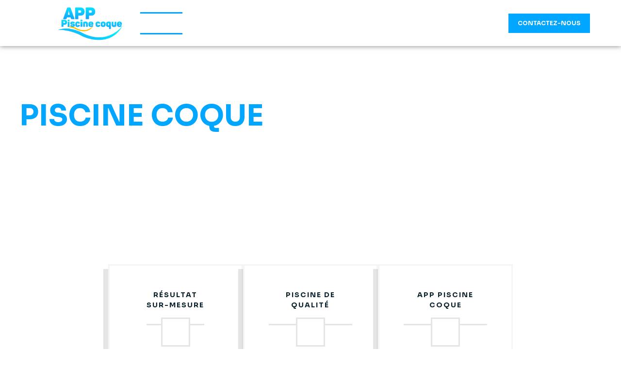

--- FILE ---
content_type: text/html; charset=UTF-8
request_url: https://apppiscinecoque.com/
body_size: 39559
content:
<!doctype html>
<html dir="ltr" lang="fr-FR" prefix="og: https://ogp.me/ns#">
<head>
	<meta charset="UTF-8">
	<meta name="viewport" content="width=device-width, initial-scale=1">
	<link rel="profile" href="https://gmpg.org/xfn/11">
	<title>Pose de piscine dans Hautes-Pyrénées - App piscine coque</title>

		<!-- All in One SEO 4.8.3.2 - aioseo.com -->
	<meta name="description" content="App Piscine Coque, trouverez votre bonheur. On s&#039;occupe de votre projet de piscine dans les départements des Hautes-Pyrénées ." />
	<meta name="robots" content="max-image-preview:large" />
	<meta name="keywords" content="apppiscine,coque piscine,apppiscine coque,vente coque piscine,achat coque piscine,installation coque piscine,pose de piscine" />
	<link rel="canonical" href="https://apppiscinecoque.com/" />
	<meta name="generator" content="All in One SEO (AIOSEO) 4.8.3.2" />
		<meta property="og:locale" content="fr_FR" />
		<meta property="og:site_name" content="App piscine coque - Vente et installation de coques de piscine dans les Hautes Pyrénées (65)" />
		<meta property="og:type" content="website" />
		<meta property="og:title" content="Pose de piscine dans Hautes-Pyrénées - App piscine coque" />
		<meta property="og:description" content="App Piscine Coque, trouverez votre bonheur. On s&#039;occupe de votre projet de piscine dans les départements des Hautes-Pyrénées ." />
		<meta property="og:url" content="https://apppiscinecoque.com/" />
		<meta property="og:image" content="https://apppiscinecoque-v2.bienvenue-prod.com/wp-content/uploads/2024/05/image-apppscine-coque.jpg" />
		<meta property="og:image:secure_url" content="https://apppiscinecoque-v2.bienvenue-prod.com/wp-content/uploads/2024/05/image-apppscine-coque.jpg" />
		<meta name="twitter:card" content="summary_large_image" />
		<meta name="twitter:title" content="Pose de piscine dans Hautes-Pyrénées - App piscine coque" />
		<meta name="twitter:description" content="App Piscine Coque, trouverez votre bonheur. On s&#039;occupe de votre projet de piscine dans les départements des Hautes-Pyrénées ." />
		<meta name="twitter:image" content="https://apppiscinecoque-v2.bienvenue-prod.com/wp-content/uploads/2024/05/image-apppscine-coque.jpg" />
		<script type="application/ld+json" class="aioseo-schema">
			{"@context":"https:\/\/schema.org","@graph":[{"@type":"BreadcrumbList","@id":"https:\/\/apppiscinecoque.com\/#breadcrumblist","itemListElement":[{"@type":"ListItem","@id":"https:\/\/apppiscinecoque.com#listItem","position":1,"name":"Domicile"}]},{"@type":"Organization","@id":"https:\/\/apppiscinecoque.com\/#organization","name":"App piscine coque","description":"Vente et installation de coques de piscine dans les Hautes Pyr\u00e9n\u00e9es (65)","url":"https:\/\/apppiscinecoque.com\/","telephone":"+33781503829","logo":{"@type":"ImageObject","url":"https:\/\/apppiscinecoque-v2.bienvenue-prod.com\/wp-content\/uploads\/2024\/05\/logo-app-piscine-coque-france.png","@id":"https:\/\/apppiscinecoque.com\/#organizationLogo"},"image":{"@id":"https:\/\/apppiscinecoque.com\/#organizationLogo"},"sameAs":["https:\/\/www.facebook.com\/apppiscine","https:\/\/www.instagram.com\/app_piscine"]},{"@type":"WebPage","@id":"https:\/\/apppiscinecoque.com\/#webpage","url":"https:\/\/apppiscinecoque.com\/","name":"Pose de piscine dans Hautes-Pyr\u00e9n\u00e9es - App piscine coque","description":"App Piscine Coque, trouverez votre bonheur. On s'occupe de votre projet de piscine dans les d\u00e9partements des Hautes-Pyr\u00e9n\u00e9es .","inLanguage":"fr-FR","isPartOf":{"@id":"https:\/\/apppiscinecoque.com\/#website"},"breadcrumb":{"@id":"https:\/\/apppiscinecoque.com\/#breadcrumblist"},"image":{"@type":"ImageObject","url":"https:\/\/apppiscinecoque.com\/wp-content\/uploads\/2024\/05\/gallerie-nairobi-trois-400x284-1.jpg","@id":"https:\/\/apppiscinecoque.com\/#mainImage","width":400,"height":284,"caption":"gallerie-nairobi-trois-400x284"},"primaryImageOfPage":{"@id":"https:\/\/apppiscinecoque.com\/#mainImage"},"datePublished":"2024-04-24T11:31:09+00:00","dateModified":"2025-01-22T06:44:18+00:00"},{"@type":"WebSite","@id":"https:\/\/apppiscinecoque.com\/#website","url":"https:\/\/apppiscinecoque.com\/","name":"App piscine coque","description":"Vente et installation de coques de piscine dans les Hautes Pyr\u00e9n\u00e9es (65)","inLanguage":"fr-FR","publisher":{"@id":"https:\/\/apppiscinecoque.com\/#organization"}}]}
		</script>
		<!-- All in One SEO -->

<link rel="alternate" type="application/rss+xml" title="App piscine coque &raquo; Flux" href="https://apppiscinecoque.com/feed/" />
<link rel="alternate" type="application/rss+xml" title="App piscine coque &raquo; Flux des commentaires" href="https://apppiscinecoque.com/comments/feed/" />
<link rel="alternate" title="oEmbed (JSON)" type="application/json+oembed" href="https://apppiscinecoque.com/wp-json/oembed/1.0/embed?url=https%3A%2F%2Fapppiscinecoque.com%2F" />
<link rel="alternate" title="oEmbed (XML)" type="text/xml+oembed" href="https://apppiscinecoque.com/wp-json/oembed/1.0/embed?url=https%3A%2F%2Fapppiscinecoque.com%2F&#038;format=xml" />
<style id='wp-img-auto-sizes-contain-inline-css'>
img:is([sizes=auto i],[sizes^="auto," i]){contain-intrinsic-size:3000px 1500px}
/*# sourceURL=wp-img-auto-sizes-contain-inline-css */
</style>
<style id='wp-emoji-styles-inline-css'>

	img.wp-smiley, img.emoji {
		display: inline !important;
		border: none !important;
		box-shadow: none !important;
		height: 1em !important;
		width: 1em !important;
		margin: 0 0.07em !important;
		vertical-align: -0.1em !important;
		background: none !important;
		padding: 0 !important;
	}
/*# sourceURL=wp-emoji-styles-inline-css */
</style>
<link rel='stylesheet' id='hello-elementor-css' href='https://apppiscinecoque.com/wp-content/themes/hello-elementor/style.min.css?ver=3.3.0' media='all' />
<link rel='stylesheet' id='hello-elementor-theme-style-css' href='https://apppiscinecoque.com/wp-content/themes/hello-elementor/theme.min.css?ver=3.3.0' media='all' />
<link rel='stylesheet' id='hello-elementor-header-footer-css' href='https://apppiscinecoque.com/wp-content/themes/hello-elementor/header-footer.min.css?ver=3.3.0' media='all' />
<link rel='stylesheet' id='elementor-frontend-css' href='https://apppiscinecoque.com/wp-content/plugins/elementor/assets/css/frontend.min.css?ver=3.26.3' media='all' />
<style id='elementor-frontend-inline-css'>
@-webkit-keyframes ha_fadeIn{0%{opacity:0}to{opacity:1}}@keyframes ha_fadeIn{0%{opacity:0}to{opacity:1}}@-webkit-keyframes ha_zoomIn{0%{opacity:0;-webkit-transform:scale3d(.3,.3,.3);transform:scale3d(.3,.3,.3)}50%{opacity:1}}@keyframes ha_zoomIn{0%{opacity:0;-webkit-transform:scale3d(.3,.3,.3);transform:scale3d(.3,.3,.3)}50%{opacity:1}}@-webkit-keyframes ha_rollIn{0%{opacity:0;-webkit-transform:translate3d(-100%,0,0) rotate3d(0,0,1,-120deg);transform:translate3d(-100%,0,0) rotate3d(0,0,1,-120deg)}to{opacity:1}}@keyframes ha_rollIn{0%{opacity:0;-webkit-transform:translate3d(-100%,0,0) rotate3d(0,0,1,-120deg);transform:translate3d(-100%,0,0) rotate3d(0,0,1,-120deg)}to{opacity:1}}@-webkit-keyframes ha_bounce{0%,20%,53%,to{-webkit-animation-timing-function:cubic-bezier(.215,.61,.355,1);animation-timing-function:cubic-bezier(.215,.61,.355,1)}40%,43%{-webkit-transform:translate3d(0,-30px,0) scaleY(1.1);transform:translate3d(0,-30px,0) scaleY(1.1);-webkit-animation-timing-function:cubic-bezier(.755,.05,.855,.06);animation-timing-function:cubic-bezier(.755,.05,.855,.06)}70%{-webkit-transform:translate3d(0,-15px,0) scaleY(1.05);transform:translate3d(0,-15px,0) scaleY(1.05);-webkit-animation-timing-function:cubic-bezier(.755,.05,.855,.06);animation-timing-function:cubic-bezier(.755,.05,.855,.06)}80%{-webkit-transition-timing-function:cubic-bezier(.215,.61,.355,1);transition-timing-function:cubic-bezier(.215,.61,.355,1);-webkit-transform:translate3d(0,0,0) scaleY(.95);transform:translate3d(0,0,0) scaleY(.95)}90%{-webkit-transform:translate3d(0,-4px,0) scaleY(1.02);transform:translate3d(0,-4px,0) scaleY(1.02)}}@keyframes ha_bounce{0%,20%,53%,to{-webkit-animation-timing-function:cubic-bezier(.215,.61,.355,1);animation-timing-function:cubic-bezier(.215,.61,.355,1)}40%,43%{-webkit-transform:translate3d(0,-30px,0) scaleY(1.1);transform:translate3d(0,-30px,0) scaleY(1.1);-webkit-animation-timing-function:cubic-bezier(.755,.05,.855,.06);animation-timing-function:cubic-bezier(.755,.05,.855,.06)}70%{-webkit-transform:translate3d(0,-15px,0) scaleY(1.05);transform:translate3d(0,-15px,0) scaleY(1.05);-webkit-animation-timing-function:cubic-bezier(.755,.05,.855,.06);animation-timing-function:cubic-bezier(.755,.05,.855,.06)}80%{-webkit-transition-timing-function:cubic-bezier(.215,.61,.355,1);transition-timing-function:cubic-bezier(.215,.61,.355,1);-webkit-transform:translate3d(0,0,0) scaleY(.95);transform:translate3d(0,0,0) scaleY(.95)}90%{-webkit-transform:translate3d(0,-4px,0) scaleY(1.02);transform:translate3d(0,-4px,0) scaleY(1.02)}}@-webkit-keyframes ha_bounceIn{0%,20%,40%,60%,80%,to{-webkit-animation-timing-function:cubic-bezier(.215,.61,.355,1);animation-timing-function:cubic-bezier(.215,.61,.355,1)}0%{opacity:0;-webkit-transform:scale3d(.3,.3,.3);transform:scale3d(.3,.3,.3)}20%{-webkit-transform:scale3d(1.1,1.1,1.1);transform:scale3d(1.1,1.1,1.1)}40%{-webkit-transform:scale3d(.9,.9,.9);transform:scale3d(.9,.9,.9)}60%{opacity:1;-webkit-transform:scale3d(1.03,1.03,1.03);transform:scale3d(1.03,1.03,1.03)}80%{-webkit-transform:scale3d(.97,.97,.97);transform:scale3d(.97,.97,.97)}to{opacity:1}}@keyframes ha_bounceIn{0%,20%,40%,60%,80%,to{-webkit-animation-timing-function:cubic-bezier(.215,.61,.355,1);animation-timing-function:cubic-bezier(.215,.61,.355,1)}0%{opacity:0;-webkit-transform:scale3d(.3,.3,.3);transform:scale3d(.3,.3,.3)}20%{-webkit-transform:scale3d(1.1,1.1,1.1);transform:scale3d(1.1,1.1,1.1)}40%{-webkit-transform:scale3d(.9,.9,.9);transform:scale3d(.9,.9,.9)}60%{opacity:1;-webkit-transform:scale3d(1.03,1.03,1.03);transform:scale3d(1.03,1.03,1.03)}80%{-webkit-transform:scale3d(.97,.97,.97);transform:scale3d(.97,.97,.97)}to{opacity:1}}@-webkit-keyframes ha_flipInX{0%{opacity:0;-webkit-transform:perspective(400px) rotate3d(1,0,0,90deg);transform:perspective(400px) rotate3d(1,0,0,90deg);-webkit-animation-timing-function:ease-in;animation-timing-function:ease-in}40%{-webkit-transform:perspective(400px) rotate3d(1,0,0,-20deg);transform:perspective(400px) rotate3d(1,0,0,-20deg);-webkit-animation-timing-function:ease-in;animation-timing-function:ease-in}60%{opacity:1;-webkit-transform:perspective(400px) rotate3d(1,0,0,10deg);transform:perspective(400px) rotate3d(1,0,0,10deg)}80%{-webkit-transform:perspective(400px) rotate3d(1,0,0,-5deg);transform:perspective(400px) rotate3d(1,0,0,-5deg)}}@keyframes ha_flipInX{0%{opacity:0;-webkit-transform:perspective(400px) rotate3d(1,0,0,90deg);transform:perspective(400px) rotate3d(1,0,0,90deg);-webkit-animation-timing-function:ease-in;animation-timing-function:ease-in}40%{-webkit-transform:perspective(400px) rotate3d(1,0,0,-20deg);transform:perspective(400px) rotate3d(1,0,0,-20deg);-webkit-animation-timing-function:ease-in;animation-timing-function:ease-in}60%{opacity:1;-webkit-transform:perspective(400px) rotate3d(1,0,0,10deg);transform:perspective(400px) rotate3d(1,0,0,10deg)}80%{-webkit-transform:perspective(400px) rotate3d(1,0,0,-5deg);transform:perspective(400px) rotate3d(1,0,0,-5deg)}}@-webkit-keyframes ha_flipInY{0%{opacity:0;-webkit-transform:perspective(400px) rotate3d(0,1,0,90deg);transform:perspective(400px) rotate3d(0,1,0,90deg);-webkit-animation-timing-function:ease-in;animation-timing-function:ease-in}40%{-webkit-transform:perspective(400px) rotate3d(0,1,0,-20deg);transform:perspective(400px) rotate3d(0,1,0,-20deg);-webkit-animation-timing-function:ease-in;animation-timing-function:ease-in}60%{opacity:1;-webkit-transform:perspective(400px) rotate3d(0,1,0,10deg);transform:perspective(400px) rotate3d(0,1,0,10deg)}80%{-webkit-transform:perspective(400px) rotate3d(0,1,0,-5deg);transform:perspective(400px) rotate3d(0,1,0,-5deg)}}@keyframes ha_flipInY{0%{opacity:0;-webkit-transform:perspective(400px) rotate3d(0,1,0,90deg);transform:perspective(400px) rotate3d(0,1,0,90deg);-webkit-animation-timing-function:ease-in;animation-timing-function:ease-in}40%{-webkit-transform:perspective(400px) rotate3d(0,1,0,-20deg);transform:perspective(400px) rotate3d(0,1,0,-20deg);-webkit-animation-timing-function:ease-in;animation-timing-function:ease-in}60%{opacity:1;-webkit-transform:perspective(400px) rotate3d(0,1,0,10deg);transform:perspective(400px) rotate3d(0,1,0,10deg)}80%{-webkit-transform:perspective(400px) rotate3d(0,1,0,-5deg);transform:perspective(400px) rotate3d(0,1,0,-5deg)}}@-webkit-keyframes ha_swing{20%{-webkit-transform:rotate3d(0,0,1,15deg);transform:rotate3d(0,0,1,15deg)}40%{-webkit-transform:rotate3d(0,0,1,-10deg);transform:rotate3d(0,0,1,-10deg)}60%{-webkit-transform:rotate3d(0,0,1,5deg);transform:rotate3d(0,0,1,5deg)}80%{-webkit-transform:rotate3d(0,0,1,-5deg);transform:rotate3d(0,0,1,-5deg)}}@keyframes ha_swing{20%{-webkit-transform:rotate3d(0,0,1,15deg);transform:rotate3d(0,0,1,15deg)}40%{-webkit-transform:rotate3d(0,0,1,-10deg);transform:rotate3d(0,0,1,-10deg)}60%{-webkit-transform:rotate3d(0,0,1,5deg);transform:rotate3d(0,0,1,5deg)}80%{-webkit-transform:rotate3d(0,0,1,-5deg);transform:rotate3d(0,0,1,-5deg)}}@-webkit-keyframes ha_slideInDown{0%{visibility:visible;-webkit-transform:translate3d(0,-100%,0);transform:translate3d(0,-100%,0)}}@keyframes ha_slideInDown{0%{visibility:visible;-webkit-transform:translate3d(0,-100%,0);transform:translate3d(0,-100%,0)}}@-webkit-keyframes ha_slideInUp{0%{visibility:visible;-webkit-transform:translate3d(0,100%,0);transform:translate3d(0,100%,0)}}@keyframes ha_slideInUp{0%{visibility:visible;-webkit-transform:translate3d(0,100%,0);transform:translate3d(0,100%,0)}}@-webkit-keyframes ha_slideInLeft{0%{visibility:visible;-webkit-transform:translate3d(-100%,0,0);transform:translate3d(-100%,0,0)}}@keyframes ha_slideInLeft{0%{visibility:visible;-webkit-transform:translate3d(-100%,0,0);transform:translate3d(-100%,0,0)}}@-webkit-keyframes ha_slideInRight{0%{visibility:visible;-webkit-transform:translate3d(100%,0,0);transform:translate3d(100%,0,0)}}@keyframes ha_slideInRight{0%{visibility:visible;-webkit-transform:translate3d(100%,0,0);transform:translate3d(100%,0,0)}}.ha_fadeIn{-webkit-animation-name:ha_fadeIn;animation-name:ha_fadeIn}.ha_zoomIn{-webkit-animation-name:ha_zoomIn;animation-name:ha_zoomIn}.ha_rollIn{-webkit-animation-name:ha_rollIn;animation-name:ha_rollIn}.ha_bounce{-webkit-transform-origin:center bottom;-ms-transform-origin:center bottom;transform-origin:center bottom;-webkit-animation-name:ha_bounce;animation-name:ha_bounce}.ha_bounceIn{-webkit-animation-name:ha_bounceIn;animation-name:ha_bounceIn;-webkit-animation-duration:.75s;-webkit-animation-duration:calc(var(--animate-duration)*.75);animation-duration:.75s;animation-duration:calc(var(--animate-duration)*.75)}.ha_flipInX,.ha_flipInY{-webkit-animation-name:ha_flipInX;animation-name:ha_flipInX;-webkit-backface-visibility:visible!important;backface-visibility:visible!important}.ha_flipInY{-webkit-animation-name:ha_flipInY;animation-name:ha_flipInY}.ha_swing{-webkit-transform-origin:top center;-ms-transform-origin:top center;transform-origin:top center;-webkit-animation-name:ha_swing;animation-name:ha_swing}.ha_slideInDown{-webkit-animation-name:ha_slideInDown;animation-name:ha_slideInDown}.ha_slideInUp{-webkit-animation-name:ha_slideInUp;animation-name:ha_slideInUp}.ha_slideInLeft{-webkit-animation-name:ha_slideInLeft;animation-name:ha_slideInLeft}.ha_slideInRight{-webkit-animation-name:ha_slideInRight;animation-name:ha_slideInRight}.ha-css-transform-yes{-webkit-transition-duration:var(--ha-tfx-transition-duration, .2s);transition-duration:var(--ha-tfx-transition-duration, .2s);-webkit-transition-property:-webkit-transform;transition-property:transform;transition-property:transform,-webkit-transform;-webkit-transform:translate(var(--ha-tfx-translate-x, 0),var(--ha-tfx-translate-y, 0)) scale(var(--ha-tfx-scale-x, 1),var(--ha-tfx-scale-y, 1)) skew(var(--ha-tfx-skew-x, 0),var(--ha-tfx-skew-y, 0)) rotateX(var(--ha-tfx-rotate-x, 0)) rotateY(var(--ha-tfx-rotate-y, 0)) rotateZ(var(--ha-tfx-rotate-z, 0));transform:translate(var(--ha-tfx-translate-x, 0),var(--ha-tfx-translate-y, 0)) scale(var(--ha-tfx-scale-x, 1),var(--ha-tfx-scale-y, 1)) skew(var(--ha-tfx-skew-x, 0),var(--ha-tfx-skew-y, 0)) rotateX(var(--ha-tfx-rotate-x, 0)) rotateY(var(--ha-tfx-rotate-y, 0)) rotateZ(var(--ha-tfx-rotate-z, 0))}.ha-css-transform-yes:hover{-webkit-transform:translate(var(--ha-tfx-translate-x-hover, var(--ha-tfx-translate-x, 0)),var(--ha-tfx-translate-y-hover, var(--ha-tfx-translate-y, 0))) scale(var(--ha-tfx-scale-x-hover, var(--ha-tfx-scale-x, 1)),var(--ha-tfx-scale-y-hover, var(--ha-tfx-scale-y, 1))) skew(var(--ha-tfx-skew-x-hover, var(--ha-tfx-skew-x, 0)),var(--ha-tfx-skew-y-hover, var(--ha-tfx-skew-y, 0))) rotateX(var(--ha-tfx-rotate-x-hover, var(--ha-tfx-rotate-x, 0))) rotateY(var(--ha-tfx-rotate-y-hover, var(--ha-tfx-rotate-y, 0))) rotateZ(var(--ha-tfx-rotate-z-hover, var(--ha-tfx-rotate-z, 0)));transform:translate(var(--ha-tfx-translate-x-hover, var(--ha-tfx-translate-x, 0)),var(--ha-tfx-translate-y-hover, var(--ha-tfx-translate-y, 0))) scale(var(--ha-tfx-scale-x-hover, var(--ha-tfx-scale-x, 1)),var(--ha-tfx-scale-y-hover, var(--ha-tfx-scale-y, 1))) skew(var(--ha-tfx-skew-x-hover, var(--ha-tfx-skew-x, 0)),var(--ha-tfx-skew-y-hover, var(--ha-tfx-skew-y, 0))) rotateX(var(--ha-tfx-rotate-x-hover, var(--ha-tfx-rotate-x, 0))) rotateY(var(--ha-tfx-rotate-y-hover, var(--ha-tfx-rotate-y, 0))) rotateZ(var(--ha-tfx-rotate-z-hover, var(--ha-tfx-rotate-z, 0)))}.happy-addon>.elementor-widget-container{word-wrap:break-word;overflow-wrap:break-word}.happy-addon>.elementor-widget-container,.happy-addon>.elementor-widget-container *{-webkit-box-sizing:border-box;box-sizing:border-box}.happy-addon p:empty{display:none}.happy-addon .elementor-inline-editing{min-height:auto!important}.happy-addon-pro img{max-width:100%;height:auto;-o-object-fit:cover;object-fit:cover}.ha-screen-reader-text{position:absolute;overflow:hidden;clip:rect(1px,1px,1px,1px);margin:-1px;padding:0;width:1px;height:1px;border:0;word-wrap:normal!important;-webkit-clip-path:inset(50%);clip-path:inset(50%)}.ha-has-bg-overlay>.elementor-widget-container{position:relative;z-index:1}.ha-has-bg-overlay>.elementor-widget-container:before{position:absolute;top:0;left:0;z-index:-1;width:100%;height:100%;content:""}.ha-popup--is-enabled .ha-js-popup,.ha-popup--is-enabled .ha-js-popup img{cursor:-webkit-zoom-in!important;cursor:zoom-in!important}.mfp-wrap .mfp-arrow,.mfp-wrap .mfp-close{background-color:transparent}.mfp-wrap .mfp-arrow:focus,.mfp-wrap .mfp-close:focus{outline-width:thin}.ha-advanced-tooltip-enable{position:relative;cursor:pointer;--ha-tooltip-arrow-color:black;--ha-tooltip-arrow-distance:0}.ha-advanced-tooltip-enable .ha-advanced-tooltip-content{position:absolute;z-index:999;display:none;padding:5px 0;width:120px;height:auto;border-radius:6px;background-color:#000;color:#fff;text-align:center;opacity:0}.ha-advanced-tooltip-enable .ha-advanced-tooltip-content::after{position:absolute;border-width:5px;border-style:solid;content:""}.ha-advanced-tooltip-enable .ha-advanced-tooltip-content.no-arrow::after{visibility:hidden}.ha-advanced-tooltip-enable .ha-advanced-tooltip-content.show{display:inline-block;opacity:1}.ha-advanced-tooltip-enable.ha-advanced-tooltip-top .ha-advanced-tooltip-content,body[data-elementor-device-mode=tablet] .ha-advanced-tooltip-enable.ha-advanced-tooltip-tablet-top .ha-advanced-tooltip-content{top:unset;right:0;bottom:calc(101% + var(--ha-tooltip-arrow-distance));left:0;margin:0 auto}.ha-advanced-tooltip-enable.ha-advanced-tooltip-top .ha-advanced-tooltip-content::after,body[data-elementor-device-mode=tablet] .ha-advanced-tooltip-enable.ha-advanced-tooltip-tablet-top .ha-advanced-tooltip-content::after{top:100%;right:unset;bottom:unset;left:50%;border-color:var(--ha-tooltip-arrow-color) transparent transparent transparent;-webkit-transform:translateX(-50%);-ms-transform:translateX(-50%);transform:translateX(-50%)}.ha-advanced-tooltip-enable.ha-advanced-tooltip-bottom .ha-advanced-tooltip-content,body[data-elementor-device-mode=tablet] .ha-advanced-tooltip-enable.ha-advanced-tooltip-tablet-bottom .ha-advanced-tooltip-content{top:calc(101% + var(--ha-tooltip-arrow-distance));right:0;bottom:unset;left:0;margin:0 auto}.ha-advanced-tooltip-enable.ha-advanced-tooltip-bottom .ha-advanced-tooltip-content::after,body[data-elementor-device-mode=tablet] .ha-advanced-tooltip-enable.ha-advanced-tooltip-tablet-bottom .ha-advanced-tooltip-content::after{top:unset;right:unset;bottom:100%;left:50%;border-color:transparent transparent var(--ha-tooltip-arrow-color) transparent;-webkit-transform:translateX(-50%);-ms-transform:translateX(-50%);transform:translateX(-50%)}.ha-advanced-tooltip-enable.ha-advanced-tooltip-left .ha-advanced-tooltip-content,body[data-elementor-device-mode=tablet] .ha-advanced-tooltip-enable.ha-advanced-tooltip-tablet-left .ha-advanced-tooltip-content{top:50%;right:calc(101% + var(--ha-tooltip-arrow-distance));bottom:unset;left:unset;-webkit-transform:translateY(-50%);-ms-transform:translateY(-50%);transform:translateY(-50%)}.ha-advanced-tooltip-enable.ha-advanced-tooltip-left .ha-advanced-tooltip-content::after,body[data-elementor-device-mode=tablet] .ha-advanced-tooltip-enable.ha-advanced-tooltip-tablet-left .ha-advanced-tooltip-content::after{top:50%;right:unset;bottom:unset;left:100%;border-color:transparent transparent transparent var(--ha-tooltip-arrow-color);-webkit-transform:translateY(-50%);-ms-transform:translateY(-50%);transform:translateY(-50%)}.ha-advanced-tooltip-enable.ha-advanced-tooltip-right .ha-advanced-tooltip-content,body[data-elementor-device-mode=tablet] .ha-advanced-tooltip-enable.ha-advanced-tooltip-tablet-right .ha-advanced-tooltip-content{top:50%;right:unset;bottom:unset;left:calc(101% + var(--ha-tooltip-arrow-distance));-webkit-transform:translateY(-50%);-ms-transform:translateY(-50%);transform:translateY(-50%)}.ha-advanced-tooltip-enable.ha-advanced-tooltip-right .ha-advanced-tooltip-content::after,body[data-elementor-device-mode=tablet] .ha-advanced-tooltip-enable.ha-advanced-tooltip-tablet-right .ha-advanced-tooltip-content::after{top:50%;right:100%;bottom:unset;left:unset;border-color:transparent var(--ha-tooltip-arrow-color) transparent transparent;-webkit-transform:translateY(-50%);-ms-transform:translateY(-50%);transform:translateY(-50%)}body[data-elementor-device-mode=mobile] .ha-advanced-tooltip-enable.ha-advanced-tooltip-mobile-top .ha-advanced-tooltip-content{top:unset;right:0;bottom:calc(101% + var(--ha-tooltip-arrow-distance));left:0;margin:0 auto}body[data-elementor-device-mode=mobile] .ha-advanced-tooltip-enable.ha-advanced-tooltip-mobile-top .ha-advanced-tooltip-content::after{top:100%;right:unset;bottom:unset;left:50%;border-color:var(--ha-tooltip-arrow-color) transparent transparent transparent;-webkit-transform:translateX(-50%);-ms-transform:translateX(-50%);transform:translateX(-50%)}body[data-elementor-device-mode=mobile] .ha-advanced-tooltip-enable.ha-advanced-tooltip-mobile-bottom .ha-advanced-tooltip-content{top:calc(101% + var(--ha-tooltip-arrow-distance));right:0;bottom:unset;left:0;margin:0 auto}body[data-elementor-device-mode=mobile] .ha-advanced-tooltip-enable.ha-advanced-tooltip-mobile-bottom .ha-advanced-tooltip-content::after{top:unset;right:unset;bottom:100%;left:50%;border-color:transparent transparent var(--ha-tooltip-arrow-color) transparent;-webkit-transform:translateX(-50%);-ms-transform:translateX(-50%);transform:translateX(-50%)}body[data-elementor-device-mode=mobile] .ha-advanced-tooltip-enable.ha-advanced-tooltip-mobile-left .ha-advanced-tooltip-content{top:50%;right:calc(101% + var(--ha-tooltip-arrow-distance));bottom:unset;left:unset;-webkit-transform:translateY(-50%);-ms-transform:translateY(-50%);transform:translateY(-50%)}body[data-elementor-device-mode=mobile] .ha-advanced-tooltip-enable.ha-advanced-tooltip-mobile-left .ha-advanced-tooltip-content::after{top:50%;right:unset;bottom:unset;left:100%;border-color:transparent transparent transparent var(--ha-tooltip-arrow-color);-webkit-transform:translateY(-50%);-ms-transform:translateY(-50%);transform:translateY(-50%)}body[data-elementor-device-mode=mobile] .ha-advanced-tooltip-enable.ha-advanced-tooltip-mobile-right .ha-advanced-tooltip-content{top:50%;right:unset;bottom:unset;left:calc(101% + var(--ha-tooltip-arrow-distance));-webkit-transform:translateY(-50%);-ms-transform:translateY(-50%);transform:translateY(-50%)}body[data-elementor-device-mode=mobile] .ha-advanced-tooltip-enable.ha-advanced-tooltip-mobile-right .ha-advanced-tooltip-content::after{top:50%;right:100%;bottom:unset;left:unset;border-color:transparent var(--ha-tooltip-arrow-color) transparent transparent;-webkit-transform:translateY(-50%);-ms-transform:translateY(-50%);transform:translateY(-50%)}body.elementor-editor-active .happy-addon.ha-gravityforms .gform_wrapper{display:block!important}.ha-scroll-to-top-wrap.ha-scroll-to-top-hide{display:none}.ha-scroll-to-top-wrap.edit-mode,.ha-scroll-to-top-wrap.single-page-off{display:none!important}.ha-scroll-to-top-button{position:fixed;right:15px;bottom:15px;z-index:9999;display:-webkit-box;display:-webkit-flex;display:-ms-flexbox;display:flex;-webkit-box-align:center;-webkit-align-items:center;align-items:center;-ms-flex-align:center;-webkit-box-pack:center;-ms-flex-pack:center;-webkit-justify-content:center;justify-content:center;width:50px;height:50px;border-radius:50px;background-color:#5636d1;color:#fff;text-align:center;opacity:1;cursor:pointer;-webkit-transition:all .3s;transition:all .3s}.ha-scroll-to-top-button i{color:#fff;font-size:16px}.ha-scroll-to-top-button:hover{background-color:#e2498a}
/*# sourceURL=elementor-frontend-inline-css */
</style>
<link rel='stylesheet' id='elementor-post-494-css' href='https://apppiscinecoque.com/wp-content/uploads/elementor/css/post-494.css?ver=1738828573' media='all' />
<link rel='stylesheet' id='widget-image-css' href='https://apppiscinecoque.com/wp-content/plugins/elementor/assets/css/widget-image.min.css?ver=3.26.3' media='all' />
<link rel='stylesheet' id='widget-nav-menu-css' href='https://apppiscinecoque.com/wp-content/plugins/elementor-pro/assets/css/widget-nav-menu.min.css?ver=3.26.1' media='all' />
<link rel='stylesheet' id='e-animation-fadeInUp-css' href='https://apppiscinecoque.com/wp-content/plugins/elementor/assets/lib/animations/styles/fadeInUp.min.css?ver=3.26.3' media='all' />
<link rel='stylesheet' id='widget-heading-css' href='https://apppiscinecoque.com/wp-content/plugins/elementor/assets/css/widget-heading.min.css?ver=3.26.3' media='all' />
<link rel='stylesheet' id='widget-text-editor-css' href='https://apppiscinecoque.com/wp-content/plugins/elementor/assets/css/widget-text-editor.min.css?ver=3.26.3' media='all' />
<link rel='stylesheet' id='widget-divider-css' href='https://apppiscinecoque.com/wp-content/plugins/elementor/assets/css/widget-divider.min.css?ver=3.26.3' media='all' />
<link rel='stylesheet' id='widget-icon-list-css' href='https://apppiscinecoque.com/wp-content/plugins/elementor/assets/css/widget-icon-list.min.css?ver=3.26.3' media='all' />
<link rel='stylesheet' id='widget-animated-headline-css' href='https://apppiscinecoque.com/wp-content/plugins/elementor-pro/assets/css/widget-animated-headline.min.css?ver=3.26.1' media='all' />
<link rel='stylesheet' id='widget-call-to-action-css' href='https://apppiscinecoque.com/wp-content/plugins/elementor-pro/assets/css/widget-call-to-action.min.css?ver=3.26.1' media='all' />
<link rel='stylesheet' id='e-transitions-css' href='https://apppiscinecoque.com/wp-content/plugins/elementor-pro/assets/css/conditionals/transitions.min.css?ver=3.26.1' media='all' />
<link rel='stylesheet' id='e-animation-fadeInLeft-css' href='https://apppiscinecoque.com/wp-content/plugins/elementor/assets/lib/animations/styles/fadeInLeft.min.css?ver=3.26.3' media='all' />
<link rel='stylesheet' id='e-animation-fadeIn-css' href='https://apppiscinecoque.com/wp-content/plugins/elementor/assets/lib/animations/styles/fadeIn.min.css?ver=3.26.3' media='all' />
<link rel='stylesheet' id='widget-counter-css' href='https://apppiscinecoque.com/wp-content/plugins/elementor/assets/css/widget-counter.min.css?ver=3.26.3' media='all' />
<link rel='stylesheet' id='e-animation-fadeInRight-css' href='https://apppiscinecoque.com/wp-content/plugins/elementor/assets/lib/animations/styles/fadeInRight.min.css?ver=3.26.3' media='all' />
<link rel='stylesheet' id='widget-icon-box-css' href='https://apppiscinecoque.com/wp-content/plugins/elementor/assets/css/widget-icon-box.min.css?ver=3.26.3' media='all' />
<link rel='stylesheet' id='swiper-css' href='https://apppiscinecoque.com/wp-content/plugins/elementor/assets/lib/swiper/v8/css/swiper.min.css?ver=8.4.5' media='all' />
<link rel='stylesheet' id='e-swiper-css' href='https://apppiscinecoque.com/wp-content/plugins/elementor/assets/css/conditionals/e-swiper.min.css?ver=3.26.3' media='all' />
<link rel='stylesheet' id='widget-gallery-css' href='https://apppiscinecoque.com/wp-content/plugins/elementor-pro/assets/css/widget-gallery.min.css?ver=3.26.1' media='all' />
<link rel='stylesheet' id='elementor-gallery-css' href='https://apppiscinecoque.com/wp-content/plugins/elementor/assets/lib/e-gallery/css/e-gallery.min.css?ver=1.2.0' media='all' />
<link rel='stylesheet' id='widget-image-carousel-css' href='https://apppiscinecoque.com/wp-content/plugins/elementor/assets/css/widget-image-carousel.min.css?ver=3.26.3' media='all' />
<link rel='stylesheet' id='elementor-post-2818-css' href='https://apppiscinecoque.com/wp-content/uploads/elementor/css/post-2818.css?ver=1738828576' media='all' />
<link rel='stylesheet' id='elementor-post-3272-css' href='https://apppiscinecoque.com/wp-content/uploads/elementor/css/post-3272.css?ver=1738828577' media='all' />
<link rel='stylesheet' id='happy-icons-css' href='https://apppiscinecoque.com/wp-content/plugins/happy-elementor-addons/assets/fonts/style.min.css?ver=3.15.1' media='all' />
<link rel='stylesheet' id='font-awesome-css' href='https://apppiscinecoque.com/wp-content/plugins/elementor/assets/lib/font-awesome/css/font-awesome.min.css?ver=4.7.0' media='all' />
<link rel='stylesheet' id='happy-elementor-addons-3272-css' href='https://apppiscinecoque.com/wp-content/uploads/happyaddons/css/ha-3272.css?ver=3.15.1.1737528258' media='all' />
<link rel='stylesheet' id='elementor-post-570-css' href='https://apppiscinecoque.com/wp-content/uploads/elementor/css/post-570.css?ver=1738828577' media='all' />
<link rel='stylesheet' id='happy-elementor-addons-570-css' href='https://apppiscinecoque.com/wp-content/uploads/happyaddons/css/ha-570.css?ver=3.15.1.1737528258' media='all' />
<link rel='stylesheet' id='hello-elementor-child-style-css' href='https://apppiscinecoque.com/wp-content/themes/App-piscine/style.css?ver=1.0.0' media='all' />
<link rel='stylesheet' id='happy-elementor-addons-2818-css' href='https://apppiscinecoque.com/wp-content/uploads/happyaddons/css/ha-2818.css?ver=3.15.1.1737528258' media='all' />
<link rel='stylesheet' id='google-fonts-1-css' href='https://fonts.googleapis.com/css?family=Ubuntu%3A100%2C100italic%2C200%2C200italic%2C300%2C300italic%2C400%2C400italic%2C500%2C500italic%2C600%2C600italic%2C700%2C700italic%2C800%2C800italic%2C900%2C900italic%7CSora%3A100%2C100italic%2C200%2C200italic%2C300%2C300italic%2C400%2C400italic%2C500%2C500italic%2C600%2C600italic%2C700%2C700italic%2C800%2C800italic%2C900%2C900italic%7CRoboto%3A100%2C100italic%2C200%2C200italic%2C300%2C300italic%2C400%2C400italic%2C500%2C500italic%2C600%2C600italic%2C700%2C700italic%2C800%2C800italic%2C900%2C900italic&#038;display=swap&#038;ver=6.9' media='all' />
<link rel="preconnect" href="https://fonts.gstatic.com/" crossorigin><script src="https://apppiscinecoque.com/wp-includes/js/jquery/jquery.min.js?ver=3.7.1" id="jquery-core-js"></script>
<script src="https://apppiscinecoque.com/wp-includes/js/jquery/jquery-migrate.min.js?ver=3.4.1" id="jquery-migrate-js"></script>
<script src="https://apppiscinecoque.com/wp-content/plugins/itr-popup/scripts/itro-scripts.js?ver=6.9" id="itro-scripts-js"></script>
<script src="https://apppiscinecoque.com/wp-content/plugins/happy-elementor-addons/assets/vendor/dom-purify/purify.min.js?ver=3.1.6" id="dom-purify-js"></script>
<link rel="https://api.w.org/" href="https://apppiscinecoque.com/wp-json/" /><link rel="alternate" title="JSON" type="application/json" href="https://apppiscinecoque.com/wp-json/wp/v2/pages/2818" /><link rel="EditURI" type="application/rsd+xml" title="RSD" href="https://apppiscinecoque.com/xmlrpc.php?rsd" />
<meta name="generator" content="WordPress 6.9" />
<link rel='shortlink' href='https://apppiscinecoque.com/' />
<meta name="generator" content="Elementor 3.26.3; features: e_font_icon_svg, additional_custom_breakpoints; settings: css_print_method-external, google_font-enabled, font_display-swap">
			<style>
				.e-con.e-parent:nth-of-type(n+4):not(.e-lazyloaded):not(.e-no-lazyload),
				.e-con.e-parent:nth-of-type(n+4):not(.e-lazyloaded):not(.e-no-lazyload) * {
					background-image: none !important;
				}
				@media screen and (max-height: 1024px) {
					.e-con.e-parent:nth-of-type(n+3):not(.e-lazyloaded):not(.e-no-lazyload),
					.e-con.e-parent:nth-of-type(n+3):not(.e-lazyloaded):not(.e-no-lazyload) * {
						background-image: none !important;
					}
				}
				@media screen and (max-height: 640px) {
					.e-con.e-parent:nth-of-type(n+2):not(.e-lazyloaded):not(.e-no-lazyload),
					.e-con.e-parent:nth-of-type(n+2):not(.e-lazyloaded):not(.e-no-lazyload) * {
						background-image: none !important;
					}
				}
			</style>
			<link rel="icon" href="https://apppiscinecoque.com/wp-content/uploads/2024/03/logo-app-piscine-coque-france-150x150.png" sizes="32x32" />
<link rel="icon" href="https://apppiscinecoque.com/wp-content/uploads/2024/03/logo-app-piscine-coque-france.png" sizes="192x192" />
<link rel="apple-touch-icon" href="https://apppiscinecoque.com/wp-content/uploads/2024/03/logo-app-piscine-coque-france.png" />
<meta name="msapplication-TileImage" content="https://apppiscinecoque.com/wp-content/uploads/2024/03/logo-app-piscine-coque-france.png" />
		<style id="wp-custom-css">
			.page-id-64 textarea {
    margin-top: 30px!important;
}
/* contact */

/* Style pour la page avec l'ID 52 */
.page-id-52 .elementor-tab-title.elementor-active,
.page-id-52 .elementor-tab-title.elementor-active a {
    color: var(--e-global-color-060fc68);
    background: white;
    box-shadow: 0px 0px 20px 2px #3b2fd333;
    border: 1px solid;
}

.page-id-52 .elementor-tab-title {
    background: #0BAAFF;
    transition-duration: 500ms;
    padding: 15px!important;
}

.page-id-52 .elementor-tab-title:hover {
    transform: scale(1.1);
    transition-duration: 500ms;
}

.page-id-52 .elementor-tabs-wrapper {
    padding: 20px 0px;
    gap: 20px;
}

/* Style pour la page avec l'ID 5115 */
.page-id-5115 .elementor-tab-title.elementor-active,
.page-id-5115 .elementor-tab-title.elementor-active a {
    color: var(--e-global-color-060fc68);
    background: white;
    box-shadow: 0px 0px 20px 2px #3b2fd333;
    border: 1px solid;
}

.page-id-5115 .elementor-tab-title {
    background: #0BAAFF;
    transition-duration: 500ms;
    padding: 15px!important;
}

.page-id-5115 .elementor-tab-title:hover {
    transform: scale(1.1);
    transition-duration: 500ms;
}

.page-id-5115 .elementor-tabs-wrapper {
    padding: 20px 0px;
    gap: 20px;
}

/* Ajoutez d'autres styles pour les autres pages de la même manière */
/* Style pour la page avec l'ID 52 */
.page-id-52 .elementor-tab-title.elementor-active,
.page-id-5130 .elementor-tab-title.elementor-active a {
    color: var(--e-global-color-060fc68);
    background: white;
    box-shadow: 0px 0px 20px 2px #3b2fd333;
    border: 1px solid;
}

.page-id-5130 .elementor-tab-title {
    background: #0BAAFF;
    transition-duration: 500ms;
    padding: 15px!important;
}

.page-id-5130 .elementor-tab-title:hover {
    transform: scale(1.1);
    transition-duration: 500ms;
}

.page-id-5130 .elementor-tabs-wrapper {
    padding: 20px 0px;
    gap: 20px;
}

/* Style pour la page avec l'ID 5115 */
.page-id-4780 .elementor-tab-title.elementor-active,
.page-id-4780 .elementor-tab-title.elementor-active a {
    color: var(--e-global-color-060fc68);
    background: white;
    box-shadow: 0px 0px 20px 2px #3b2fd333;
    border: 1px solid;
}

.page-id-4780 .elementor-tab-title {
    background: #0BAAFF;
    transition-duration: 500ms;
    padding: 15px!important;
}

.page-id-4780 .elementor-tab-title:hover {
    transform: scale(1.1);
    transition-duration: 500ms;
}

.page-id-4780 .elementor-tabs-wrapper {
    padding: 20px 0px;
    gap: 20px;
}

/* Ajoutez d'autres styles pour les autres pages de la même manière */

/* departement-64/32-tab */
/* realisation */
.page-id-52 h3{
	min-height: 40px;
	vertical-align: center;

}

/* renovation-galery-image-hover */
.elementor-gallery-item__description.elementor-animated-item--fade-in {
    padding: 20px;
    background: #00A6FF;
	width: 100%;
}
/* renovation-galery-image-hover */


/* card-equipement-height */

.equipement h3.ha-card-title {
    min-height: 50px;
}

.equipement .ha-card-text {
    min-height: 80px;
}

/* card-equipement-height */


/* defilement fluide */
html{
	scroll-behavior: smooth;
}
/* defilement fluide */

/* responsive footer */
@media (max-width: 767px) {
    .elementor-widget.elementor-tablet-align-left .elementor-icon-list-item, .elementor-widget.elementor-tablet-align-left .elementor-icon-list-item a {
        justify-content: center;
        text-align: center;
    }
.elementor-570 .elementor-element.elementor-element-a9d152e .elementor-nav-menu .elementor-item {
        justify-content: center;
    }
    .elementor-570 .elementor-element.elementor-element-6575123 .elementor-nav-menu--main .elementor-item {
        justify-content: center;
    }
}
/* responsive footer */

/* home-a-link-bg-image */
.blue-bg-a span:hover{
	color: white!important;
}
/* home-a-link-bg-image */

 .wrapper-sticky-fixed {
    height: 0!important;
    background: transparent!important;
}
.elementor-section.jkit-sticky-element--enabled.sticky-pinned.jkit-sticky-element-on--down a.elementor-item{
    color: #00A6FF;
}
.anim-num span.ans {
    background: #FDD85D;
    padding: 0px 10px;
}
.tem-styl .elementor-swiper-button {
    top: 100%!important;
    background: #00a6ff;
    width: 30px;
    height: 30px;
    align-items: center;
    justify-content: center;
}
.title-ban h1 {
    display: flex;
    flex-direction: column;
    align-items: flex-start;
}
@media (min-width: 1200px) {
    .sect-resum .elementor-container.elementor-column-gap-default {
        display: flex;
        flex-wrap: nowrap;
        flex-direction: row;
        gap: 10px;
    }
}
.sect-resum .elementor-container.elementor-column-gap-default {
    display: flex;
    flex-wrap: nowrap;
    flex-direction: row;
    gap: 10px;
}
.anim-num .elementor-widget-container:before {
    content: "";
    width: 100%;
    height: 100%;
    background-color: transparent;
    border: 30px solid rgba(0, 0, 0, .1);
    border-image: repeating-linear-gradient(-45deg, transparent, transparent 1px, rgba(0, 0, 0, 0.1) 1px, rgba(0, 0, 0, 0.1) 3px) 30;
    position: absolute;
    bottom: -15px;
    right: -15px;
    z-index: -1;
}
.h2-styl h2:after {
    content: "";
    position: absolute;
    bottom: 0;
    left: 0;
    width: 60px;
    height: 5px;
    border: 3px solid rgba(0, 0, 0, .1);
    border-image: repeating-linear-gradient(-45deg, transparent, transparent 1px, rgba(0, 0, 0, 0.1) 1px, rgba(0, 0, 0, 0.1) 3px) 3;
    transition: .4s cubic-bezier(0, 0, .3642, 1);
}
.call-styl .elementor-cta__bg-wrapper {
    width: 60px!important;
    min-height: 60px!important;
    border: 3px solid rgba(0, 0, 0, .1);
    transition: border 2s ease-in-out; 
}
.call-styl .elementor-cta__bg.elementor-bg {
    background-size: 40%;
    background-repeat: no-repeat;
}

.call-styl .elementor-cta {
    display: flex;
    flex-direction: column-reverse;
    align-items: center;
}
.call-styl .elementor-cta__button-wrapper.elementor-cta__content-item.elementor-content-item {
    display: none;
}
.call-styl .elementor-cta:hover .elementor-cta__bg-wrapper {
    border: 3px solid #3DB7CD;
    transition: 2s;
}
.call-styl .elementor-cta__description.elementor-cta__content-item.elementor-content-item {
    display: none;
}

.call-styl .elementor-cta:before {
    content: "";
    width: 100%;
    height: 3px;
    background-color: rgba(0, 0, 0, .1);
    position: absolute;
    z-index: 1;
    top: 70px;
    left: 0;
    transition: background 2s ease-in-out;
}
.call-styl .elementor-cta:hover:before {
    background-color: #3DB7CD;
}
.call-styl .elementor-cta {
    overflow: visible;
}

.call-styl .elementor-cta__bg-wrapper {
    background: #fff;
}
.call-styl .elementor-widget-container {
    display: flex;
    flex-direction: column;
    align-items: center;
}
.scal-bloc .elementor-cta {
    min-height: 400px;
    display: flex!important;
    align-items: center;
    justify-content: center;
}

.scal-bloc .elementor-cta__content {
    background: #0a212d;
    width: 80%;
    display: flex!important;
    align-items: center!important;
	justify-content: center;
}

.scal-bloc .elementor-cta:hover .elementor-cta__content {
    transform: scale(1);
    transition: 2s;
}

.scal-bloc .elementor-cta .elementor-cta__content {
    transform: scale(0);
    transition: 2s;
}
.scal-bloc span:before {
    content: "";
    position: relative;
    bottom: 0;
    left: 0;
    width: 60px;
    height: 5px;
    border: 3px solid #ffffff6b;
}

span.elementor-cta__title.elementor-cta__content-item.elementor-content-item.elementor-animated-item--grow {
    display: flex;
    justify-content: space-between;
    flex-direction: column-reverse;
    flex-wrap: nowrap;
    align-items: center;
    height: 35px;
}
.translate-call a:before {
    content: url("https://apppiscinecoque.com/wp-content/uploads/2024/03/1.svg");
}
.translate-call .elementor-cta .elementor-cta__button-wrapper.elementor-cta__content-item.elementor-content-item.elementor-animated-item--grow{
    transform: translateY(150px);
    transition: 1s;
}
.translate-call .elementor-cta:hover  .elementor-cta__content .elementor-cta__button-wrapper.elementor-cta__content-item.elementor-content-item.elementor-animated-item--grow{
    transform: translateY(35px);
    transition: 1s;
}

.scroll-call .elementor-cta__button-wrapper.elementor-cta__content-item.elementor-content-item.elementor-animated-item--grow {
    display: none;
}
.scroll-call .elementor-cta__bg-wrapper {
    width: 60px !important;
    min-height: 60px !important;
    border: 3px solid rgba(0, 0, 0, .1);
    transition: border 2s ease-in-out;
    position: absolute !important;
    top: -3px;
    right: -3px;
    z-index: 2;
}
.scroll-call .elementor-cta__bg.elementor-bg {
    background-size: 40%;
    background-repeat: no-repeat;
}

.scroll-call .elementor-cta {
    display: flex;
    align-items: center;
    justify-content: flex-end;
}
.scroll-call .elementor-cta__button-wrapper.elementor-cta__content-item.elementor-content-item {
    display: none;
}
.scroll-call .elementor-cta:hover .elementor-cta__bg-wrapper {
    border: 3px solid #3DB7CD;
    transition: 2s;
}
.scroll-call .elementor-cta:hover:before {
    background-color: #3DB7CD;
}
.scroll-call .elementor-cta {
    overflow: visible;
}

.scroll-call .elementor-cta__bg-wrapper {
    background: #fff;
}
.scroll-call .elementor-widget-container {
    display: flex;
    flex-direction: column;
    align-items: center;
}
a {
    text-decoration: none!important;
}
.car-styl img.swiper-slide-image {
    height: 150px;
    width: 165px;
    max-width: 164px;
}
/*css demande de devie*/
div#address-1 {
    display: flex;
    flex-direction: row;
    flex-wrap: wrap;
margin-bottom:-30px !important;
justify-content: space-between;
}

#address-1 .forminator-row:nth-child(1){
width:110% ! important;
}

#address-1 .forminator-row{
width:52%;
}
@media screen and (max-width: 992px) {
div#address-1 {
    display: block;
}
}

@media screen and (max-width: 992px) {
#address-1 .forminator-row:nth-child(1) {
    width: 100% ! important;
}
}
@media screen and (max-width: 992px) {
div#address-1 {
    display: block;
    margin-bottom: auto !important;
}
}
@media screen and (max-width: 992px) {
#address-1 .forminator-row {
    width: 100%;
}
}
/*fin-css demande de devie*/
h3.ha-card-title {
    height: 40px !important;
}


.custom-image-card img{
    object-fit: contain!important;
}

#forminator-module-9603 #address-1 .forminator-row {
    width: 100%!important;
}

#forminator-module-9603 .forminator-row.forminator-action-buttons {
    display: none!important;
}


#forminator-module-9603 div#address-1 {
    display: block;
    padding: 0;
}

#forminator-module-9603 div#address-1 .forminator-row > div {
    padding-right: 0;
}

form#forminator-module-9603 > div {
    margin: 10px 0;
}

/* custom caroule */
@media screen and (min-width:768px){
.custom-carousel-image .elementor-swiper-button-prev {
    margin-left: -40px!important;
}
	.custom-carousel-image .elementor-swiper-button-next{
    margin-right: -40px!important;
}
	
	/* custom caroule */
}

.elementor-swiper-button svg {
    fill: var( --e-global-color-060fc68 )!important;
}
.ha-card-figure img {
	    object-fit: contain!important;
	}
@media (max-width: 1024px) {
	h1.elementor-heading-title.elementor-size-default {
	    font-size: 20px!important;
	    margin-bottom: 10px;
	}
	.ha-card-text {
    text-align: center;
}

.ha-card-body h3 {
    text-align: center;
    height: auto!important;
}
}		</style>
		<style id='global-styles-inline-css'>
:root{--wp--preset--aspect-ratio--square: 1;--wp--preset--aspect-ratio--4-3: 4/3;--wp--preset--aspect-ratio--3-4: 3/4;--wp--preset--aspect-ratio--3-2: 3/2;--wp--preset--aspect-ratio--2-3: 2/3;--wp--preset--aspect-ratio--16-9: 16/9;--wp--preset--aspect-ratio--9-16: 9/16;--wp--preset--color--black: #000000;--wp--preset--color--cyan-bluish-gray: #abb8c3;--wp--preset--color--white: #ffffff;--wp--preset--color--pale-pink: #f78da7;--wp--preset--color--vivid-red: #cf2e2e;--wp--preset--color--luminous-vivid-orange: #ff6900;--wp--preset--color--luminous-vivid-amber: #fcb900;--wp--preset--color--light-green-cyan: #7bdcb5;--wp--preset--color--vivid-green-cyan: #00d084;--wp--preset--color--pale-cyan-blue: #8ed1fc;--wp--preset--color--vivid-cyan-blue: #0693e3;--wp--preset--color--vivid-purple: #9b51e0;--wp--preset--gradient--vivid-cyan-blue-to-vivid-purple: linear-gradient(135deg,rgb(6,147,227) 0%,rgb(155,81,224) 100%);--wp--preset--gradient--light-green-cyan-to-vivid-green-cyan: linear-gradient(135deg,rgb(122,220,180) 0%,rgb(0,208,130) 100%);--wp--preset--gradient--luminous-vivid-amber-to-luminous-vivid-orange: linear-gradient(135deg,rgb(252,185,0) 0%,rgb(255,105,0) 100%);--wp--preset--gradient--luminous-vivid-orange-to-vivid-red: linear-gradient(135deg,rgb(255,105,0) 0%,rgb(207,46,46) 100%);--wp--preset--gradient--very-light-gray-to-cyan-bluish-gray: linear-gradient(135deg,rgb(238,238,238) 0%,rgb(169,184,195) 100%);--wp--preset--gradient--cool-to-warm-spectrum: linear-gradient(135deg,rgb(74,234,220) 0%,rgb(151,120,209) 20%,rgb(207,42,186) 40%,rgb(238,44,130) 60%,rgb(251,105,98) 80%,rgb(254,248,76) 100%);--wp--preset--gradient--blush-light-purple: linear-gradient(135deg,rgb(255,206,236) 0%,rgb(152,150,240) 100%);--wp--preset--gradient--blush-bordeaux: linear-gradient(135deg,rgb(254,205,165) 0%,rgb(254,45,45) 50%,rgb(107,0,62) 100%);--wp--preset--gradient--luminous-dusk: linear-gradient(135deg,rgb(255,203,112) 0%,rgb(199,81,192) 50%,rgb(65,88,208) 100%);--wp--preset--gradient--pale-ocean: linear-gradient(135deg,rgb(255,245,203) 0%,rgb(182,227,212) 50%,rgb(51,167,181) 100%);--wp--preset--gradient--electric-grass: linear-gradient(135deg,rgb(202,248,128) 0%,rgb(113,206,126) 100%);--wp--preset--gradient--midnight: linear-gradient(135deg,rgb(2,3,129) 0%,rgb(40,116,252) 100%);--wp--preset--font-size--small: 13px;--wp--preset--font-size--medium: 20px;--wp--preset--font-size--large: 36px;--wp--preset--font-size--x-large: 42px;--wp--preset--spacing--20: 0.44rem;--wp--preset--spacing--30: 0.67rem;--wp--preset--spacing--40: 1rem;--wp--preset--spacing--50: 1.5rem;--wp--preset--spacing--60: 2.25rem;--wp--preset--spacing--70: 3.38rem;--wp--preset--spacing--80: 5.06rem;--wp--preset--shadow--natural: 6px 6px 9px rgba(0, 0, 0, 0.2);--wp--preset--shadow--deep: 12px 12px 50px rgba(0, 0, 0, 0.4);--wp--preset--shadow--sharp: 6px 6px 0px rgba(0, 0, 0, 0.2);--wp--preset--shadow--outlined: 6px 6px 0px -3px rgb(255, 255, 255), 6px 6px rgb(0, 0, 0);--wp--preset--shadow--crisp: 6px 6px 0px rgb(0, 0, 0);}:root { --wp--style--global--content-size: 800px;--wp--style--global--wide-size: 1200px; }:where(body) { margin: 0; }.wp-site-blocks > .alignleft { float: left; margin-right: 2em; }.wp-site-blocks > .alignright { float: right; margin-left: 2em; }.wp-site-blocks > .aligncenter { justify-content: center; margin-left: auto; margin-right: auto; }:where(.wp-site-blocks) > * { margin-block-start: 24px; margin-block-end: 0; }:where(.wp-site-blocks) > :first-child { margin-block-start: 0; }:where(.wp-site-blocks) > :last-child { margin-block-end: 0; }:root { --wp--style--block-gap: 24px; }:root :where(.is-layout-flow) > :first-child{margin-block-start: 0;}:root :where(.is-layout-flow) > :last-child{margin-block-end: 0;}:root :where(.is-layout-flow) > *{margin-block-start: 24px;margin-block-end: 0;}:root :where(.is-layout-constrained) > :first-child{margin-block-start: 0;}:root :where(.is-layout-constrained) > :last-child{margin-block-end: 0;}:root :where(.is-layout-constrained) > *{margin-block-start: 24px;margin-block-end: 0;}:root :where(.is-layout-flex){gap: 24px;}:root :where(.is-layout-grid){gap: 24px;}.is-layout-flow > .alignleft{float: left;margin-inline-start: 0;margin-inline-end: 2em;}.is-layout-flow > .alignright{float: right;margin-inline-start: 2em;margin-inline-end: 0;}.is-layout-flow > .aligncenter{margin-left: auto !important;margin-right: auto !important;}.is-layout-constrained > .alignleft{float: left;margin-inline-start: 0;margin-inline-end: 2em;}.is-layout-constrained > .alignright{float: right;margin-inline-start: 2em;margin-inline-end: 0;}.is-layout-constrained > .aligncenter{margin-left: auto !important;margin-right: auto !important;}.is-layout-constrained > :where(:not(.alignleft):not(.alignright):not(.alignfull)){max-width: var(--wp--style--global--content-size);margin-left: auto !important;margin-right: auto !important;}.is-layout-constrained > .alignwide{max-width: var(--wp--style--global--wide-size);}body .is-layout-flex{display: flex;}.is-layout-flex{flex-wrap: wrap;align-items: center;}.is-layout-flex > :is(*, div){margin: 0;}body .is-layout-grid{display: grid;}.is-layout-grid > :is(*, div){margin: 0;}body{padding-top: 0px;padding-right: 0px;padding-bottom: 0px;padding-left: 0px;}a:where(:not(.wp-element-button)){text-decoration: underline;}:root :where(.wp-element-button, .wp-block-button__link){background-color: #32373c;border-width: 0;color: #fff;font-family: inherit;font-size: inherit;font-style: inherit;font-weight: inherit;letter-spacing: inherit;line-height: inherit;padding-top: calc(0.667em + 2px);padding-right: calc(1.333em + 2px);padding-bottom: calc(0.667em + 2px);padding-left: calc(1.333em + 2px);text-decoration: none;text-transform: inherit;}.has-black-color{color: var(--wp--preset--color--black) !important;}.has-cyan-bluish-gray-color{color: var(--wp--preset--color--cyan-bluish-gray) !important;}.has-white-color{color: var(--wp--preset--color--white) !important;}.has-pale-pink-color{color: var(--wp--preset--color--pale-pink) !important;}.has-vivid-red-color{color: var(--wp--preset--color--vivid-red) !important;}.has-luminous-vivid-orange-color{color: var(--wp--preset--color--luminous-vivid-orange) !important;}.has-luminous-vivid-amber-color{color: var(--wp--preset--color--luminous-vivid-amber) !important;}.has-light-green-cyan-color{color: var(--wp--preset--color--light-green-cyan) !important;}.has-vivid-green-cyan-color{color: var(--wp--preset--color--vivid-green-cyan) !important;}.has-pale-cyan-blue-color{color: var(--wp--preset--color--pale-cyan-blue) !important;}.has-vivid-cyan-blue-color{color: var(--wp--preset--color--vivid-cyan-blue) !important;}.has-vivid-purple-color{color: var(--wp--preset--color--vivid-purple) !important;}.has-black-background-color{background-color: var(--wp--preset--color--black) !important;}.has-cyan-bluish-gray-background-color{background-color: var(--wp--preset--color--cyan-bluish-gray) !important;}.has-white-background-color{background-color: var(--wp--preset--color--white) !important;}.has-pale-pink-background-color{background-color: var(--wp--preset--color--pale-pink) !important;}.has-vivid-red-background-color{background-color: var(--wp--preset--color--vivid-red) !important;}.has-luminous-vivid-orange-background-color{background-color: var(--wp--preset--color--luminous-vivid-orange) !important;}.has-luminous-vivid-amber-background-color{background-color: var(--wp--preset--color--luminous-vivid-amber) !important;}.has-light-green-cyan-background-color{background-color: var(--wp--preset--color--light-green-cyan) !important;}.has-vivid-green-cyan-background-color{background-color: var(--wp--preset--color--vivid-green-cyan) !important;}.has-pale-cyan-blue-background-color{background-color: var(--wp--preset--color--pale-cyan-blue) !important;}.has-vivid-cyan-blue-background-color{background-color: var(--wp--preset--color--vivid-cyan-blue) !important;}.has-vivid-purple-background-color{background-color: var(--wp--preset--color--vivid-purple) !important;}.has-black-border-color{border-color: var(--wp--preset--color--black) !important;}.has-cyan-bluish-gray-border-color{border-color: var(--wp--preset--color--cyan-bluish-gray) !important;}.has-white-border-color{border-color: var(--wp--preset--color--white) !important;}.has-pale-pink-border-color{border-color: var(--wp--preset--color--pale-pink) !important;}.has-vivid-red-border-color{border-color: var(--wp--preset--color--vivid-red) !important;}.has-luminous-vivid-orange-border-color{border-color: var(--wp--preset--color--luminous-vivid-orange) !important;}.has-luminous-vivid-amber-border-color{border-color: var(--wp--preset--color--luminous-vivid-amber) !important;}.has-light-green-cyan-border-color{border-color: var(--wp--preset--color--light-green-cyan) !important;}.has-vivid-green-cyan-border-color{border-color: var(--wp--preset--color--vivid-green-cyan) !important;}.has-pale-cyan-blue-border-color{border-color: var(--wp--preset--color--pale-cyan-blue) !important;}.has-vivid-cyan-blue-border-color{border-color: var(--wp--preset--color--vivid-cyan-blue) !important;}.has-vivid-purple-border-color{border-color: var(--wp--preset--color--vivid-purple) !important;}.has-vivid-cyan-blue-to-vivid-purple-gradient-background{background: var(--wp--preset--gradient--vivid-cyan-blue-to-vivid-purple) !important;}.has-light-green-cyan-to-vivid-green-cyan-gradient-background{background: var(--wp--preset--gradient--light-green-cyan-to-vivid-green-cyan) !important;}.has-luminous-vivid-amber-to-luminous-vivid-orange-gradient-background{background: var(--wp--preset--gradient--luminous-vivid-amber-to-luminous-vivid-orange) !important;}.has-luminous-vivid-orange-to-vivid-red-gradient-background{background: var(--wp--preset--gradient--luminous-vivid-orange-to-vivid-red) !important;}.has-very-light-gray-to-cyan-bluish-gray-gradient-background{background: var(--wp--preset--gradient--very-light-gray-to-cyan-bluish-gray) !important;}.has-cool-to-warm-spectrum-gradient-background{background: var(--wp--preset--gradient--cool-to-warm-spectrum) !important;}.has-blush-light-purple-gradient-background{background: var(--wp--preset--gradient--blush-light-purple) !important;}.has-blush-bordeaux-gradient-background{background: var(--wp--preset--gradient--blush-bordeaux) !important;}.has-luminous-dusk-gradient-background{background: var(--wp--preset--gradient--luminous-dusk) !important;}.has-pale-ocean-gradient-background{background: var(--wp--preset--gradient--pale-ocean) !important;}.has-electric-grass-gradient-background{background: var(--wp--preset--gradient--electric-grass) !important;}.has-midnight-gradient-background{background: var(--wp--preset--gradient--midnight) !important;}.has-small-font-size{font-size: var(--wp--preset--font-size--small) !important;}.has-medium-font-size{font-size: var(--wp--preset--font-size--medium) !important;}.has-large-font-size{font-size: var(--wp--preset--font-size--large) !important;}.has-x-large-font-size{font-size: var(--wp--preset--font-size--x-large) !important;}
/*# sourceURL=global-styles-inline-css */
</style>
<link rel='stylesheet' id='e-motion-fx-css' href='https://apppiscinecoque.com/wp-content/plugins/elementor-pro/assets/css/modules/motion-fx.min.css?ver=3.26.1' media='all' />
<link rel='stylesheet' id='e-sticky-css' href='https://apppiscinecoque.com/wp-content/plugins/elementor-pro/assets/css/modules/sticky.min.css?ver=3.26.1' media='all' />
</head>
<body class="home wp-singular page-template page-template-elementor_header_footer page page-id-2818 wp-custom-logo wp-embed-responsive wp-theme-hello-elementor wp-child-theme-App-piscine theme-default elementor-default elementor-template-full-width elementor-kit-494 elementor-page elementor-page-2818">


<a class="skip-link screen-reader-text" href="#content">Aller au contenu</a>

		<div data-elementor-type="header" data-elementor-id="3272" class="elementor elementor-3272 elementor-location-header" data-elementor-settings="{&quot;ha_cmc_init_switcher&quot;:&quot;no&quot;}" data-elementor-post-type="elementor_library">
			<div class="elementor-element elementor-element-2cff87ef e-flex e-con-boxed e-con e-parent" data-id="2cff87ef" data-element_type="container" data-settings="{&quot;background_background&quot;:&quot;classic&quot;,&quot;background_motion_fx_opacity_effect&quot;:&quot;yes&quot;,&quot;background_motion_fx_opacity_range&quot;:{&quot;unit&quot;:&quot;%&quot;,&quot;size&quot;:&quot;&quot;,&quot;sizes&quot;:{&quot;start&quot;:100,&quot;end&quot;:100}},&quot;sticky&quot;:&quot;top&quot;,&quot;background_motion_fx_opacity_level&quot;:{&quot;unit&quot;:&quot;px&quot;,&quot;size&quot;:20,&quot;sizes&quot;:[]},&quot;background_motion_fx_motion_fx_scrolling&quot;:&quot;yes&quot;,&quot;background_motion_fx_opacity_direction&quot;:&quot;out-in&quot;,&quot;background_motion_fx_devices&quot;:[&quot;desktop&quot;,&quot;tablet&quot;,&quot;mobile&quot;],&quot;_ha_eqh_enable&quot;:false,&quot;sticky_on&quot;:[&quot;desktop&quot;,&quot;tablet&quot;,&quot;mobile&quot;],&quot;sticky_offset&quot;:0,&quot;sticky_effects_offset&quot;:0,&quot;sticky_anchor_link_offset&quot;:0}">
					<div class="e-con-inner">
		<div class="elementor-element elementor-element-18042e18 e-con-full e-flex e-con e-child" data-id="18042e18" data-element_type="container" data-settings="{&quot;_ha_eqh_enable&quot;:false}">
				<div class="elementor-element elementor-element-4beec6 elementor-widget__width-initial elementor-widget-tablet__width-initial elementor-widget elementor-widget-theme-site-logo elementor-widget-image" data-id="4beec6" data-element_type="widget" data-widget_type="theme-site-logo.default">
				<div class="elementor-widget-container">
											<a href="https://apppiscinecoque.com">
			<img fetchpriority="high" width="500" height="250" src="https://apppiscinecoque.com/wp-content/uploads/2024/03/logo-app-piscine-coque-france.png" class="attachment-full size-full wp-image-101" alt="" srcset="https://apppiscinecoque.com/wp-content/uploads/2024/03/logo-app-piscine-coque-france.png 500w, https://apppiscinecoque.com/wp-content/uploads/2024/03/logo-app-piscine-coque-france-300x150.png 300w" sizes="(max-width: 500px) 100vw, 500px" />				</a>
											</div>
				</div>
				</div>
		<div class="elementor-element elementor-element-2777587c e-con-full e-flex e-con e-child" data-id="2777587c" data-element_type="container" data-settings="{&quot;_ha_eqh_enable&quot;:false}">
				<div class="elementor-element elementor-element-3cc29064 elementor-nav-menu__align-center elementor-nav-menu--stretch elementor-nav-menu__text-align-center elementor-nav-menu--dropdown-tablet elementor-nav-menu--toggle elementor-nav-menu--burger elementor-widget elementor-widget-nav-menu" data-id="3cc29064" data-element_type="widget" data-settings="{&quot;full_width&quot;:&quot;stretch&quot;,&quot;layout&quot;:&quot;horizontal&quot;,&quot;submenu_icon&quot;:{&quot;value&quot;:&quot;&lt;svg class=\&quot;e-font-icon-svg e-fas-caret-down\&quot; viewBox=\&quot;0 0 320 512\&quot; xmlns=\&quot;http:\/\/www.w3.org\/2000\/svg\&quot;&gt;&lt;path d=\&quot;M31.3 192h257.3c17.8 0 26.7 21.5 14.1 34.1L174.1 354.8c-7.8 7.8-20.5 7.8-28.3 0L17.2 226.1C4.6 213.5 13.5 192 31.3 192z\&quot;&gt;&lt;\/path&gt;&lt;\/svg&gt;&quot;,&quot;library&quot;:&quot;fa-solid&quot;},&quot;toggle&quot;:&quot;burger&quot;}" data-widget_type="nav-menu.default">
				<div class="elementor-widget-container">
								<nav aria-label="Menu" class="elementor-nav-menu--main elementor-nav-menu__container elementor-nav-menu--layout-horizontal e--pointer-double-line e--animation-drop-out">
				<ul id="menu-1-3cc29064" class="elementor-nav-menu"><li class="menu-item menu-item-type-post_type menu-item-object-page menu-item-home current-menu-item page_item page-item-2818 current_page_item menu-item-2994"><a href="https://apppiscinecoque.com/" aria-current="page" class="elementor-item elementor-item-active">Accueil</a></li>
<li class="menu-item menu-item-type-custom menu-item-object-custom menu-item-has-children menu-item-2400"><a class="elementor-item">Nos bassins</a>
<ul class="sub-menu elementor-nav-menu--dropdown">
	<li class="menu-item menu-item-type-post_type menu-item-object-page menu-item-4770"><a href="https://apppiscinecoque.com/departements-65/" class="elementor-sub-item">Départements 65</a></li>
	<li class="menu-item menu-item-type-post_type menu-item-object-page menu-item-4786"><a href="https://apppiscinecoque.com/departement-64-32/" class="elementor-sub-item">Département 64/32</a></li>
</ul>
</li>
<li class="menu-item menu-item-type-post_type menu-item-object-page menu-item-59"><a href="https://apppiscinecoque.com/nos-spas/" class="elementor-item">Spas</a></li>
<li class="menu-item menu-item-type-post_type menu-item-object-page menu-item-58"><a href="https://apppiscinecoque.com/renovation-bassin/" class="elementor-item">Rénovation bassin</a></li>
<li class="menu-item menu-item-type-post_type menu-item-object-page menu-item-55"><a href="https://apppiscinecoque.com/nos-equipements/" class="elementor-item">Équipement piscine</a></li>
<li class="menu-item menu-item-type-post_type menu-item-object-page menu-item-57"><a href="https://apppiscinecoque.com/nos-realisations/" class="elementor-item">Réalisations</a></li>
</ul>			</nav>
					<div class="elementor-menu-toggle" role="button" tabindex="0" aria-label="Permuter le menu" aria-expanded="false">
			<svg aria-hidden="true" role="presentation" class="elementor-menu-toggle__icon--open e-font-icon-svg e-eicon-menu-bar" viewBox="0 0 1000 1000" xmlns="http://www.w3.org/2000/svg"><path d="M104 333H896C929 333 958 304 958 271S929 208 896 208H104C71 208 42 237 42 271S71 333 104 333ZM104 583H896C929 583 958 554 958 521S929 458 896 458H104C71 458 42 487 42 521S71 583 104 583ZM104 833H896C929 833 958 804 958 771S929 708 896 708H104C71 708 42 737 42 771S71 833 104 833Z"></path></svg><svg aria-hidden="true" role="presentation" class="elementor-menu-toggle__icon--close e-font-icon-svg e-eicon-close" viewBox="0 0 1000 1000" xmlns="http://www.w3.org/2000/svg"><path d="M742 167L500 408 258 167C246 154 233 150 217 150 196 150 179 158 167 167 154 179 150 196 150 212 150 229 154 242 171 254L408 500 167 742C138 771 138 800 167 829 196 858 225 858 254 829L496 587 738 829C750 842 767 846 783 846 800 846 817 842 829 829 842 817 846 804 846 783 846 767 842 750 829 737L588 500 833 258C863 229 863 200 833 171 804 137 775 137 742 167Z"></path></svg>		</div>
					<nav class="elementor-nav-menu--dropdown elementor-nav-menu__container" aria-hidden="true">
				<ul id="menu-2-3cc29064" class="elementor-nav-menu"><li class="menu-item menu-item-type-post_type menu-item-object-page menu-item-home current-menu-item page_item page-item-2818 current_page_item menu-item-2994"><a href="https://apppiscinecoque.com/" aria-current="page" class="elementor-item elementor-item-active" tabindex="-1">Accueil</a></li>
<li class="menu-item menu-item-type-custom menu-item-object-custom menu-item-has-children menu-item-2400"><a class="elementor-item" tabindex="-1">Nos bassins</a>
<ul class="sub-menu elementor-nav-menu--dropdown">
	<li class="menu-item menu-item-type-post_type menu-item-object-page menu-item-4770"><a href="https://apppiscinecoque.com/departements-65/" class="elementor-sub-item" tabindex="-1">Départements 65</a></li>
	<li class="menu-item menu-item-type-post_type menu-item-object-page menu-item-4786"><a href="https://apppiscinecoque.com/departement-64-32/" class="elementor-sub-item" tabindex="-1">Département 64/32</a></li>
</ul>
</li>
<li class="menu-item menu-item-type-post_type menu-item-object-page menu-item-59"><a href="https://apppiscinecoque.com/nos-spas/" class="elementor-item" tabindex="-1">Spas</a></li>
<li class="menu-item menu-item-type-post_type menu-item-object-page menu-item-58"><a href="https://apppiscinecoque.com/renovation-bassin/" class="elementor-item" tabindex="-1">Rénovation bassin</a></li>
<li class="menu-item menu-item-type-post_type menu-item-object-page menu-item-55"><a href="https://apppiscinecoque.com/nos-equipements/" class="elementor-item" tabindex="-1">Équipement piscine</a></li>
<li class="menu-item menu-item-type-post_type menu-item-object-page menu-item-57"><a href="https://apppiscinecoque.com/nos-realisations/" class="elementor-item" tabindex="-1">Réalisations</a></li>
</ul>			</nav>
						</div>
				</div>
				</div>
		<div class="elementor-element elementor-element-7500bfda elementor-hidden-mobile e-con-full elementor-hidden-tablet e-flex e-con e-child" data-id="7500bfda" data-element_type="container" data-settings="{&quot;_ha_eqh_enable&quot;:false}">
				<div class="elementor-element elementor-element-16fd1008 animated-fast elementor-invisible elementor-widget elementor-widget-ha-creative-button happy-addon ha-creative-button" data-id="16fd1008" data-element_type="widget" data-settings="{&quot;_animation&quot;:&quot;fadeInUp&quot;}" data-widget_type="ha-creative-button.default">
				<div class="elementor-widget-container">
							<div data-magnetic="no" class="ha-creative-btn-wrap">
			<a class="ha-creative-btn ha-stl--hermosa ha-eft--bloom" href="https://apppiscinecoque.com/contactez-nous/" rel="nofollow"><div></div><span>Contactez-nous</span></a>
		</div>				</div>
				</div>
				</div>
					</div>
				</div>
				</div>
				<div data-elementor-type="wp-page" data-elementor-id="2818" class="elementor elementor-2818" data-elementor-settings="{&quot;ha_cmc_init_switcher&quot;:&quot;no&quot;}" data-elementor-post-type="page">
				<div class="elementor-element elementor-element-683b63e0 e-flex e-con-boxed e-con e-parent" data-id="683b63e0" data-element_type="container" data-settings="{&quot;background_background&quot;:&quot;video&quot;,&quot;background_video_link&quot;:&quot;\/wp-content\/uploads\/2024\/06\/video-background-apppiscine.webm&quot;,&quot;background_video_start&quot;:0,&quot;background_video_end&quot;:0,&quot;background_privacy_mode&quot;:&quot;yes&quot;,&quot;background_play_on_mobile&quot;:&quot;yes&quot;,&quot;_ha_eqh_enable&quot;:false}">
					<div class="e-con-inner">
		<div class="elementor-background-video-container">
							<video class="elementor-background-video-hosted elementor-html5-video" autoplay muted playsinline loop></video>
					</div><div class="elementor-element elementor-element-4388270d e-con-full e-flex e-con e-child" data-id="4388270d" data-element_type="container" data-settings="{&quot;_ha_eqh_enable&quot;:false}">
				<div class="elementor-element elementor-element-6efdc291 stork-styl elementor-widget-mobile__width-inherit elementor-invisible elementor-widget elementor-widget-heading" data-id="6efdc291" data-element_type="widget" data-settings="{&quot;_animation&quot;:&quot;fadeInUp&quot;}" data-widget_type="heading.default">
				<div class="elementor-widget-container">
					<span class="elementor-heading-title elementor-size-default">APP</span>				</div>
				</div>
				<div class="elementor-element elementor-element-280ffcc1 stork-styl elementor-invisible elementor-widget elementor-widget-heading" data-id="280ffcc1" data-element_type="widget" data-settings="{&quot;_animation&quot;:&quot;fadeInUp&quot;}" data-widget_type="heading.default">
				<div class="elementor-widget-container">
					<span class="elementor-heading-title elementor-size-default">Piscine coque</span>				</div>
				</div>
				<div class="elementor-element elementor-element-15485a92 elementor-headline--style-rotate title-ban elementor-invisible elementor-widget elementor-widget-animated-headline" data-id="15485a92" data-element_type="widget" data-settings="{&quot;headline_style&quot;:&quot;rotate&quot;,&quot;animation_type&quot;:&quot;wave&quot;,&quot;rotating_text&quot;:&quot;\nde coques de piscine\ndans les Hautes Pyr\u00e9n\u00e9es (65)&quot;,&quot;_animation&quot;:&quot;fadeInUp&quot;,&quot;loop&quot;:&quot;yes&quot;,&quot;rotate_iteration_delay&quot;:2500}" data-widget_type="animated-headline.default">
				<div class="elementor-widget-container">
							<h1 class="elementor-headline elementor-headline-animation-type-wave elementor-headline-letters">
					<span class="elementor-headline-plain-text elementor-headline-text-wrapper">Vente et installation à vos envies</span>
				<span class="elementor-headline-dynamic-wrapper elementor-headline-text-wrapper">
					<span class="elementor-headline-dynamic-text elementor-headline-text-active">
							</span>
					<span class="elementor-headline-dynamic-text">
				de&nbsp;coques&nbsp;de&nbsp;piscine			</span>
					<span class="elementor-headline-dynamic-text">
				dans&nbsp;les&nbsp;Hautes&nbsp;Pyrénées&nbsp;(65)			</span>
						</span>
				</h1>
						</div>
				</div>
				<div class="elementor-element elementor-element-fa77c00 elementor-widget elementor-widget-text-editor" data-id="fa77c00" data-element_type="widget" data-widget_type="text-editor.default">
				<div class="elementor-widget-container">
									<p>Votre spécialiste en vente et aménagement de coques de piscine !</p>								</div>
				</div>
				</div>
		<div class="elementor-element elementor-element-431537ed e-con-full elementor-hidden-mobile e-flex e-con e-child" data-id="431537ed" data-element_type="container" data-settings="{&quot;_ha_eqh_enable&quot;:false}">
				</div>
					</div>
				</div>
		<div class="elementor-element elementor-element-55348af9 e-flex e-con-boxed e-con e-parent" data-id="55348af9" data-element_type="container" data-settings="{&quot;background_background&quot;:&quot;classic&quot;,&quot;_ha_eqh_enable&quot;:false}">
					<div class="e-con-inner">
		<div class="elementor-element elementor-element-f2aafb8 e-con-full e-flex e-con e-child" data-id="f2aafb8" data-element_type="container" data-settings="{&quot;_ha_eqh_enable&quot;:false}">
		<div class="elementor-element elementor-element-65459412 animated-fast e-con-full e-transform e-flex elementor-invisible e-con e-child" data-id="65459412" data-element_type="container" data-settings="{&quot;background_background&quot;:&quot;classic&quot;,&quot;animation&quot;:&quot;fadeInUp&quot;,&quot;_transform_scale_effect_hover&quot;:{&quot;unit&quot;:&quot;px&quot;,&quot;size&quot;:1.07,&quot;sizes&quot;:[]},&quot;_ha_eqh_enable&quot;:false,&quot;_transform_scale_effect_hover_tablet&quot;:{&quot;unit&quot;:&quot;px&quot;,&quot;size&quot;:&quot;&quot;,&quot;sizes&quot;:[]},&quot;_transform_scale_effect_hover_mobile&quot;:{&quot;unit&quot;:&quot;px&quot;,&quot;size&quot;:&quot;&quot;,&quot;sizes&quot;:[]}}">
				<div class="elementor-element elementor-element-6a6e1885 call-styl elementor-bg-transform elementor-bg-transform-zoom-out elementor-cta--skin-classic elementor-animated-content elementor-widget elementor-widget-call-to-action" data-id="6a6e1885" data-element_type="widget" data-widget_type="call-to-action.default">
				<div class="elementor-widget-container">
							<div class="elementor-cta">
					<div class="elementor-cta__bg-wrapper">
				<div class="elementor-cta__bg elementor-bg" style="background-image: url(https://apppiscinecoque.com/wp-content/uploads/2024/03/umbrella.svg);" role="img" aria-label="umbrella"></div>
				<div class="elementor-cta__bg-overlay"></div>
			</div>
							<div class="elementor-cta__content">
				
									<span class="elementor-cta__title elementor-cta__content-item elementor-content-item">
						Résultat<br> sur-mesure					</span>
				
				
									<div class="elementor-cta__button-wrapper elementor-cta__content-item elementor-content-item ">
					<a class="elementor-cta__button elementor-button elementor-size-">
						Click Here					</a>
					</div>
							</div>
						</div>
						</div>
				</div>
				<div class="elementor-element elementor-element-3c11403 elementor-widget elementor-widget-text-editor" data-id="3c11403" data-element_type="widget" data-widget_type="text-editor.default">
				<div class="elementor-widget-container">
									<p>piscine coque</p>								</div>
				</div>
				</div>
		<div class="elementor-element elementor-element-40da43a8 animated-fast e-con-full e-transform e-flex elementor-invisible e-con e-child" data-id="40da43a8" data-element_type="container" data-settings="{&quot;background_background&quot;:&quot;classic&quot;,&quot;animation&quot;:&quot;fadeInUp&quot;,&quot;_transform_scale_effect_hover&quot;:{&quot;unit&quot;:&quot;px&quot;,&quot;size&quot;:1.07,&quot;sizes&quot;:[]},&quot;_ha_eqh_enable&quot;:false,&quot;_transform_scale_effect_hover_tablet&quot;:{&quot;unit&quot;:&quot;px&quot;,&quot;size&quot;:&quot;&quot;,&quot;sizes&quot;:[]},&quot;_transform_scale_effect_hover_mobile&quot;:{&quot;unit&quot;:&quot;px&quot;,&quot;size&quot;:&quot;&quot;,&quot;sizes&quot;:[]}}">
				<div class="elementor-element elementor-element-30b01419 call-styl elementor-bg-transform elementor-bg-transform-zoom-out elementor-cta--skin-classic elementor-animated-content elementor-widget elementor-widget-call-to-action" data-id="30b01419" data-element_type="widget" data-widget_type="call-to-action.default">
				<div class="elementor-widget-container">
							<div class="elementor-cta">
					<div class="elementor-cta__bg-wrapper">
				<div class="elementor-cta__bg elementor-bg" style="background-image: url(https://apppiscinecoque.com/wp-content/uploads/2024/03/rubber-ring_8051408.png.svg);" role="img" aria-label="rubber-ring_8051408.png"></div>
				<div class="elementor-cta__bg-overlay"></div>
			</div>
							<div class="elementor-cta__content">
				
									<span class="elementor-cta__title elementor-cta__content-item elementor-content-item">
						Piscine de qualité					</span>
				
									<div class="elementor-cta__description elementor-cta__content-item elementor-content-item">
						à votre image					</div>
				
									<div class="elementor-cta__button-wrapper elementor-cta__content-item elementor-content-item ">
					<a class="elementor-cta__button elementor-button elementor-size-">
						Click Here					</a>
					</div>
							</div>
						</div>
						</div>
				</div>
				<div class="elementor-element elementor-element-74ce5db9 elementor-widget elementor-widget-text-editor" data-id="74ce5db9" data-element_type="widget" data-widget_type="text-editor.default">
				<div class="elementor-widget-container">
									<p>à votre image</p>								</div>
				</div>
				</div>
		<div class="elementor-element elementor-element-146f5e39 animated-fast e-con-full e-transform e-flex elementor-invisible e-con e-child" data-id="146f5e39" data-element_type="container" data-settings="{&quot;background_background&quot;:&quot;classic&quot;,&quot;animation&quot;:&quot;fadeInUp&quot;,&quot;_transform_scale_effect_hover&quot;:{&quot;unit&quot;:&quot;px&quot;,&quot;size&quot;:1.07,&quot;sizes&quot;:[]},&quot;_ha_eqh_enable&quot;:false,&quot;_transform_scale_effect_hover_tablet&quot;:{&quot;unit&quot;:&quot;px&quot;,&quot;size&quot;:&quot;&quot;,&quot;sizes&quot;:[]},&quot;_transform_scale_effect_hover_mobile&quot;:{&quot;unit&quot;:&quot;px&quot;,&quot;size&quot;:&quot;&quot;,&quot;sizes&quot;:[]}}">
				<div class="elementor-element elementor-element-71440a0b call-styl elementor-bg-transform elementor-bg-transform-zoom-out elementor-cta--skin-classic elementor-animated-content elementor-widget elementor-widget-call-to-action" data-id="71440a0b" data-element_type="widget" data-widget_type="call-to-action.default">
				<div class="elementor-widget-container">
							<div class="elementor-cta">
					<div class="elementor-cta__bg-wrapper">
				<div class="elementor-cta__bg elementor-bg" style="background-image: url(https://apppiscinecoque.com/wp-content/uploads/2024/03/sandals_905117.png.svg);" role="img" aria-label="sandals_905117.png"></div>
				<div class="elementor-cta__bg-overlay"></div>
			</div>
							<div class="elementor-cta__content">
				
									<span class="elementor-cta__title elementor-cta__content-item elementor-content-item">
						App piscine coque					</span>
				
				
									<div class="elementor-cta__button-wrapper elementor-cta__content-item elementor-content-item ">
					<a class="elementor-cta__button elementor-button elementor-size-">
						Click Here					</a>
					</div>
							</div>
						</div>
						</div>
				</div>
				<div class="elementor-element elementor-element-53b80175 elementor-widget elementor-widget-text-editor" data-id="53b80175" data-element_type="widget" data-widget_type="text-editor.default">
				<div class="elementor-widget-container">
									<p>expérience unique</p>								</div>
				</div>
				</div>
				</div>
					</div>
				</div>
				<section class="elementor-section elementor-top-section elementor-element elementor-element-1d3ae5d8 elementor-section-boxed elementor-section-height-default elementor-section-height-default" data-id="1d3ae5d8" data-element_type="section" data-settings="{&quot;background_background&quot;:&quot;classic&quot;,&quot;_ha_eqh_enable&quot;:false}">
						<div class="elementor-container elementor-column-gap-default">
					<div class="elementor-column elementor-col-50 elementor-top-column elementor-element elementor-element-489e4868 elementor-invisible" data-id="489e4868" data-element_type="column" data-settings="{&quot;animation&quot;:&quot;fadeInUp&quot;}">
			<div class="elementor-widget-wrap elementor-element-populated">
						<div class="elementor-element elementor-element-2886a1d2 elementor-widget-mobile__width-initial animated-fast elementor-invisible elementor-widget elementor-widget-image" data-id="2886a1d2" data-element_type="widget" data-settings="{&quot;_animation&quot;:&quot;fadeInLeft&quot;}" data-widget_type="image.default">
				<div class="elementor-widget-container">
															<img decoding="async" width="500" height="500" src="https://apppiscinecoque.com/wp-content/uploads/2024/03/app-piscine-coque-polyester-nievre-hautes-pyrenees2-1.jpg" class="attachment-full size-full wp-image-691" alt="" srcset="https://apppiscinecoque.com/wp-content/uploads/2024/03/app-piscine-coque-polyester-nievre-hautes-pyrenees2-1.jpg 500w, https://apppiscinecoque.com/wp-content/uploads/2024/03/app-piscine-coque-polyester-nievre-hautes-pyrenees2-1-300x300.jpg 300w, https://apppiscinecoque.com/wp-content/uploads/2024/03/app-piscine-coque-polyester-nievre-hautes-pyrenees2-1-150x150.jpg 150w" sizes="(max-width: 500px) 100vw, 500px" />															</div>
				</div>
				<div class="elementor-element elementor-element-2bea1a4e elementor-widget__width-initial elementor-absolute anim-num ha-has-bg-overlay elementor-invisible elementor-widget elementor-widget-counter" data-id="2bea1a4e" data-element_type="widget" data-settings="{&quot;_position&quot;:&quot;absolute&quot;,&quot;_animation&quot;:&quot;fadeIn&quot;}" data-widget_type="counter.default">
				<div class="elementor-widget-container">
							<div class="elementor-counter">
			<div class="elementor-counter-title"><span class="ans">Ans</span> d'experiences</div>			<div class="elementor-counter-number-wrapper">
				<span class="elementor-counter-number-prefix"></span>
				<span class="elementor-counter-number" data-duration="2000" data-to-value="10" data-from-value="0" data-delimiter=",">0</span>
				<span class="elementor-counter-number-suffix"></span>
			</div>
		</div>
						</div>
				</div>
					</div>
		</div>
				<div class="elementor-column elementor-col-50 elementor-top-column elementor-element elementor-element-7cf1aad6 animated-fast elementor-invisible" data-id="7cf1aad6" data-element_type="column" data-settings="{&quot;animation&quot;:&quot;fadeInRight&quot;}">
			<div class="elementor-widget-wrap elementor-element-populated">
						<div class="elementor-element elementor-element-64d7783b h2-styl elementor-widget elementor-widget-heading" data-id="64d7783b" data-element_type="widget" data-widget_type="heading.default">
				<div class="elementor-widget-container">
					<h2 class="elementor-heading-title elementor-size-default">Votre spécialiste en vente et aménagement de coques de piscine !

</h2>				</div>
				</div>
				<div class="elementor-element elementor-element-16877f5e elementor-widget elementor-widget-heading" data-id="16877f5e" data-element_type="widget" data-widget_type="heading.default">
				<div class="elementor-widget-container">
					<div class="elementor-heading-title elementor-size-default">APP<br>Piscine Coque</div>				</div>
				</div>
				<div class="elementor-element elementor-element-7a920df9 elementor-widget elementor-widget-text-editor" data-id="7a920df9" data-element_type="widget" data-widget_type="text-editor.default">
				<div class="elementor-widget-container">
									<p>Installée dans le département 65, dans les Hautes-Pyrénées, l’entreprise<strong> APP Piscine Coque</strong> prend en main votre projet de piscine. De la conception à l’installation, nous vous assurons un service de qualité à la hauteur de vos attentes.</p>								</div>
				</div>
				<div class="elementor-element elementor-element-1b6ce504 elementor-widget elementor-widget-text-editor" data-id="1b6ce504" data-element_type="widget" data-widget_type="text-editor.default">
				<div class="elementor-widget-container">
									<p><strong>S’occupe de votre projet piscine dans les départements des Hautes Pyrénées</strong><br />Par le biais de ses 2 partenaires locaux pour les travaux de pose, votre projet est entre de bonnes mains.</p>								</div>
				</div>
				<div class="elementor-element elementor-element-66c979c0 elementor-widget elementor-widget-text-editor" data-id="66c979c0" data-element_type="widget" data-widget_type="text-editor.default">
				<div class="elementor-widget-container">
									<p><strong>Vous ne trouvez pas votre bonheur ?</strong><br />APP piscine coque peut s’adapter pour un résultat assuré et sur mesure ! Pour plus de renseignements, veuillez <span style="color: #15a5ff;"><a style="color: #15a5ff;" href="/contactez-nous"><strong>nous contacter.</strong></a></span></p>								</div>
				</div>
					</div>
		</div>
					</div>
		</section>
		<div class="elementor-element elementor-element-3d89d1a0 animated-fast e-flex e-con-boxed elementor-invisible e-con e-parent" data-id="3d89d1a0" data-element_type="container" data-settings="{&quot;background_background&quot;:&quot;classic&quot;,&quot;animation&quot;:&quot;fadeIn&quot;,&quot;animation_delay&quot;:100,&quot;_ha_eqh_enable&quot;:false}">
					<div class="e-con-inner">
		<div class="elementor-element elementor-element-3dd9da7b e-con-full blue-bg-a e-flex e-con e-child" data-id="3dd9da7b" data-element_type="container" data-settings="{&quot;_ha_eqh_enable&quot;:false}">
				<div class="elementor-element elementor-element-2a7ce5ea stork-styl elementor-invisible elementor-widget elementor-widget-heading" data-id="2a7ce5ea" data-element_type="widget" data-settings="{&quot;_animation&quot;:&quot;fadeInUp&quot;}" data-widget_type="heading.default">
				<div class="elementor-widget-container">
					<h2 class="elementor-heading-title elementor-size-default">Une piscine sur mesure</h2>				</div>
				</div>
				<div class="elementor-element elementor-element-221f54b1 stork-styl elementor-invisible elementor-widget elementor-widget-heading" data-id="221f54b1" data-element_type="widget" data-settings="{&quot;_animation&quot;:&quot;fadeInUp&quot;}" data-widget_type="heading.default">
				<div class="elementor-widget-container">
					<div class="elementor-heading-title elementor-size-default">adaptée à vos besoins</div>				</div>
				</div>
		<div class="elementor-element elementor-element-1d9bd010 e-con-full blue-bg-a animated-fast e-flex elementor-invisible e-con e-child" data-id="1d9bd010" data-element_type="container" data-settings="{&quot;animation&quot;:&quot;fadeInUp&quot;,&quot;_ha_eqh_enable&quot;:false}">
				<div class="elementor-element elementor-element-1c994150 elementor-widget elementor-widget-text-editor" data-id="1c994150" data-element_type="widget" data-widget_type="text-editor.default">
				<div class="elementor-widget-container">
									<b>APP Piscine</b> <b>Coque</b><span style="font-weight: 400;"> vous propose des </span><b>services personnalisés</b><span style="font-weight: 400;"> pour la réalisation de votre piscine. De </span><a href="https://apppiscinecoque.com/deroulement-dune-pose/"><span style="font-weight: 400;">l’étude du projet jusqu’à l’installation</span></a><span style="font-weight: 400;">, nous saurons vous apporter une </span><b>technicité de travail hors pair</b><span style="font-weight: 400;">.  Nous vous accordons une écoute attentive afin de discerner vos attentes et les concrétiser.  </span>								</div>
				</div>
				<div class="elementor-element elementor-element-3320418f elementor-widget elementor-widget-text-editor" data-id="3320418f" data-element_type="widget" data-widget_type="text-editor.default">
				<div class="elementor-widget-container">
									<p><span style="font-weight: 400;">Pour un résultat conforme à vos exigences, nous travaillons avec </span><a href="https://apppiscinecoque.com/nos-partenaires/"><span style="font-weight: 400;">deux partenaires locaux</span></a><span style="font-weight: 400;"> pour les travaux de pose.</span></p><p><span style="font-weight: 400;">Que vous souhaitiez une piscine en céramique, en polyester ou en béton, nous saurons donner vie à votre projet.  </span></p>								</div>
				</div>
				<div class="elementor-element elementor-element-49a8954c elementor-widget elementor-widget-text-editor" data-id="49a8954c" data-element_type="widget" data-widget_type="text-editor.default">
				<div class="elementor-widget-container">
									<p><span style="font-weight: 400;">En plus d’apporter une valeur ajoutée à votre maison, nous faisons en sorte que votre piscine allie fonctionnalité et esthétique.</span></p>								</div>
				</div>
				</div>
				</div>
		<div class="elementor-element elementor-element-249151ed e-con-full e-flex e-con e-child" data-id="249151ed" data-element_type="container" data-settings="{&quot;_ha_eqh_enable&quot;:false}">
				<div class="elementor-element elementor-element-11bd0a07 elementor-absolute elementor-hidden-mobile elementor-invisible elementor-widget elementor-widget-ha-image-hover-effect happy-addon ha-image-hover-effect" data-id="11bd0a07" data-element_type="widget" data-settings="{&quot;_position&quot;:&quot;absolute&quot;,&quot;_animation&quot;:&quot;fadeInRight&quot;}" data-widget_type="ha-image-hover-effect.default">
				<div class="elementor-widget-container">
							<div class="ha-ihe-wrapper grid">
			<figure class="ha-ihe-fig ha-effect-jazz">
				<img decoding="async" class="ha-ihe-img" src="https://apppiscinecoque.com/wp-content/uploads/2024/04/unique-epoxy-pool-polyester-app-piscine-coque-portrait.jpg" alt="" />
				<figcaption class="ha-ihe-caption">
											<h2 class="ha-ihe-title"></h2>													<p class="ha-ihe-desc"></p>
																					</figcaption>
			</figure>
		</div>
				</div>
				</div>
				</div>
					</div>
				</div>
		<div class="elementor-element elementor-element-2780b8df e-flex e-con-boxed e-con e-parent" data-id="2780b8df" data-element_type="container" data-settings="{&quot;background_background&quot;:&quot;classic&quot;,&quot;_ha_eqh_enable&quot;:false}">
					<div class="e-con-inner">
		<div class="elementor-element elementor-element-23a0f587 e-con-full e-flex e-con e-child" data-id="23a0f587" data-element_type="container" data-settings="{&quot;_ha_eqh_enable&quot;:false}">
		<div class="elementor-element elementor-element-55a0f5fc e-flex e-con-boxed elementor-invisible e-con e-child" data-id="55a0f5fc" data-element_type="container" data-settings="{&quot;background_background&quot;:&quot;classic&quot;,&quot;animation&quot;:&quot;fadeInUp&quot;,&quot;_ha_eqh_enable&quot;:false}">
					<div class="e-con-inner">
				<div class="elementor-element elementor-element-6493c65 elementor-widget elementor-widget-text-editor" data-id="6493c65" data-element_type="widget" data-widget_type="text-editor.default">
				<div class="elementor-widget-container">
									« Choisir APP Piscine Coque, c’est faire confiance à une entreprise expérimentée pour réaliser une piscine élégante » 

								</div>
				</div>
					</div>
				</div>
		<div class="elementor-element elementor-element-1b68179c e-flex e-con-boxed elementor-invisible e-con e-child" data-id="1b68179c" data-element_type="container" data-settings="{&quot;background_background&quot;:&quot;classic&quot;,&quot;animation&quot;:&quot;fadeInUp&quot;,&quot;_ha_eqh_enable&quot;:false}">
					<div class="e-con-inner">
				<div class="elementor-element elementor-element-56e1f34a h2-styl elementor-widget elementor-widget-heading" data-id="56e1f34a" data-element_type="widget" data-widget_type="heading.default">
				<div class="elementor-widget-container">
					<h2 class="elementor-heading-title elementor-size-default">Avantages</h2>				</div>
				</div>
				<div class="elementor-element elementor-element-155b54b8 elementor-position-left elementor-mobile-position-left elementor-view-default elementor-vertical-align-top elementor-widget elementor-widget-icon-box" data-id="155b54b8" data-element_type="widget" data-widget_type="icon-box.default">
				<div class="elementor-widget-container">
							<div class="elementor-icon-box-wrapper">

						<div class="elementor-icon-box-icon">
				<span  class="elementor-icon elementor-animation-">
				<svg aria-hidden="true" class="e-font-icon-svg e-far-check-square" viewBox="0 0 448 512" xmlns="http://www.w3.org/2000/svg"><path d="M400 32H48C21.49 32 0 53.49 0 80v352c0 26.51 21.49 48 48 48h352c26.51 0 48-21.49 48-48V80c0-26.51-21.49-48-48-48zm0 400H48V80h352v352zm-35.864-241.724L191.547 361.48c-4.705 4.667-12.303 4.637-16.97-.068l-90.781-91.516c-4.667-4.705-4.637-12.303.069-16.971l22.719-22.536c4.705-4.667 12.303-4.637 16.97.069l59.792 60.277 141.352-140.216c4.705-4.667 12.303-4.637 16.97.068l22.536 22.718c4.667 4.706 4.637 12.304-.068 16.971z"></path></svg>				</span>
			</div>
			
						<div class="elementor-icon-box-content">

				
									<p class="elementor-icon-box-description">
						10 ans d’expérience
					</p>
				
			</div>
			
		</div>
						</div>
				</div>
				<div class="elementor-element elementor-element-1d0d4e23 elementor-position-left elementor-mobile-position-left elementor-view-default elementor-vertical-align-top elementor-widget elementor-widget-icon-box" data-id="1d0d4e23" data-element_type="widget" data-widget_type="icon-box.default">
				<div class="elementor-widget-container">
							<div class="elementor-icon-box-wrapper">

						<div class="elementor-icon-box-icon">
				<span  class="elementor-icon elementor-animation-">
				<svg aria-hidden="true" class="e-font-icon-svg e-far-check-square" viewBox="0 0 448 512" xmlns="http://www.w3.org/2000/svg"><path d="M400 32H48C21.49 32 0 53.49 0 80v352c0 26.51 21.49 48 48 48h352c26.51 0 48-21.49 48-48V80c0-26.51-21.49-48-48-48zm0 400H48V80h352v352zm-35.864-241.724L191.547 361.48c-4.705 4.667-12.303 4.637-16.97-.068l-90.781-91.516c-4.667-4.705-4.637-12.303.069-16.971l22.719-22.536c4.705-4.667 12.303-4.637 16.97.069l59.792 60.277 141.352-140.216c4.705-4.667 12.303-4.637 16.97.068l22.536 22.718c4.667 4.706 4.637 12.304-.068 16.971z"></path></svg>				</span>
			</div>
			
						<div class="elementor-icon-box-content">

				
									<p class="elementor-icon-box-description">
						Réalisation sur mesure
					</p>
				
			</div>
			
		</div>
						</div>
				</div>
				<div class="elementor-element elementor-element-338125cb elementor-position-left elementor-mobile-position-left elementor-view-default elementor-vertical-align-top elementor-widget elementor-widget-icon-box" data-id="338125cb" data-element_type="widget" data-widget_type="icon-box.default">
				<div class="elementor-widget-container">
							<div class="elementor-icon-box-wrapper">

						<div class="elementor-icon-box-icon">
				<span  class="elementor-icon elementor-animation-">
				<svg aria-hidden="true" class="e-font-icon-svg e-far-check-square" viewBox="0 0 448 512" xmlns="http://www.w3.org/2000/svg"><path d="M400 32H48C21.49 32 0 53.49 0 80v352c0 26.51 21.49 48 48 48h352c26.51 0 48-21.49 48-48V80c0-26.51-21.49-48-48-48zm0 400H48V80h352v352zm-35.864-241.724L191.547 361.48c-4.705 4.667-12.303 4.637-16.97-.068l-90.781-91.516c-4.667-4.705-4.637-12.303.069-16.971l22.719-22.536c4.705-4.667 12.303-4.637 16.97.069l59.792 60.277 141.352-140.216c4.705-4.667 12.303-4.637 16.97.068l22.536 22.718c4.667 4.706 4.637 12.304-.068 16.971z"></path></svg>				</span>
			</div>
			
						<div class="elementor-icon-box-content">

				
									<p class="elementor-icon-box-description">
						Sens du service
					</p>
				
			</div>
			
		</div>
						</div>
				</div>
					</div>
				</div>
		<div class="elementor-element elementor-element-534b5a83 e-flex e-con-boxed elementor-invisible e-con e-child" data-id="534b5a83" data-element_type="container" data-settings="{&quot;background_background&quot;:&quot;classic&quot;,&quot;animation&quot;:&quot;fadeInUp&quot;,&quot;_ha_eqh_enable&quot;:false}">
					<div class="e-con-inner">
				<div class="elementor-element elementor-element-40059ce4 h2-styl elementor-widget elementor-widget-heading" data-id="40059ce4" data-element_type="widget" data-widget_type="heading.default">
				<div class="elementor-widget-container">
					<h2 class="elementor-heading-title elementor-size-default">APP Piscine Coque</h2>				</div>
				</div>
				<div class="elementor-element elementor-element-29ef33a8 elementor-widget elementor-widget-text-editor" data-id="29ef33a8" data-element_type="widget" data-widget_type="text-editor.default">
				<div class="elementor-widget-container">
									
Spécialisée dans la vente et l’installation de coque polyester et céramique
sur les Départements 65

								</div>
				</div>
				<div class="elementor-element elementor-element-35c47789 animated-fast elementor-invisible elementor-widget elementor-widget-ha-creative-button happy-addon ha-creative-button" data-id="35c47789" data-element_type="widget" data-settings="{&quot;_animation&quot;:&quot;fadeInUp&quot;}" data-widget_type="ha-creative-button.default">
				<div class="elementor-widget-container">
							<div data-magnetic="no" class="ha-creative-btn-wrap">
			<a class="ha-creative-btn ha-stl--hermosa ha-eft--bloom" href="https://apppiscinecoque.com/contactez-nous/" rel="nofollow"><div></div><span>Contactez-nous</span></a>
		</div>				</div>
				</div>
					</div>
				</div>
				</div>
					</div>
				</div>
		<div class="elementor-element elementor-element-440807fb e-flex e-con-boxed e-con e-parent" data-id="440807fb" data-element_type="container" data-settings="{&quot;background_background&quot;:&quot;classic&quot;,&quot;_ha_eqh_enable&quot;:false}">
					<div class="e-con-inner">
		<div class="elementor-element elementor-element-3a4ea264 e-con-full e-flex elementor-invisible e-con e-child" data-id="3a4ea264" data-element_type="container" data-settings="{&quot;animation&quot;:&quot;fadeInUp&quot;,&quot;_ha_eqh_enable&quot;:false}">
				<div class="elementor-element elementor-element-54275492 elementor-widget-mobile__width-initial animated-fast anim-num elementor-invisible elementor-widget elementor-widget-image" data-id="54275492" data-element_type="widget" data-settings="{&quot;_animation&quot;:&quot;fadeInLeft&quot;}" data-widget_type="image.default">
				<div class="elementor-widget-container">
															<img decoding="async" width="1750" height="950" src="https://apppiscinecoque.com/wp-content/uploads/2024/04/relaxing-g344fbabce_1920-1.webp" class="attachment-full size-full wp-image-2804" alt="" srcset="https://apppiscinecoque.com/wp-content/uploads/2024/04/relaxing-g344fbabce_1920-1.webp 1750w, https://apppiscinecoque.com/wp-content/uploads/2024/04/relaxing-g344fbabce_1920-1-300x163.webp 300w, https://apppiscinecoque.com/wp-content/uploads/2024/04/relaxing-g344fbabce_1920-1-1024x556.webp 1024w, https://apppiscinecoque.com/wp-content/uploads/2024/04/relaxing-g344fbabce_1920-1-768x417.webp 768w, https://apppiscinecoque.com/wp-content/uploads/2024/04/relaxing-g344fbabce_1920-1-1536x834.webp 1536w" sizes="(max-width: 1750px) 100vw, 1750px" />															</div>
				</div>
		<div class="elementor-element elementor-element-dd9b59b e-flex e-con-boxed e-con e-child" data-id="dd9b59b" data-element_type="container" data-settings="{&quot;_ha_eqh_enable&quot;:false}">
					<div class="e-con-inner">
				<div class="elementor-element elementor-element-15f87c4 h2-styl elementor-widget elementor-widget-heading" data-id="15f87c4" data-element_type="widget" data-widget_type="heading.default">
				<div class="elementor-widget-container">
					<h2 class="elementor-heading-title elementor-size-default">Avantages</h2>				</div>
				</div>
		<div class="elementor-element elementor-element-30e8d4d e-flex e-con-boxed e-con e-child" data-id="30e8d4d" data-element_type="container" data-settings="{&quot;_ha_eqh_enable&quot;:false}">
					<div class="e-con-inner">
				<div class="elementor-element elementor-element-1ffd5fd elementor-position-left elementor-mobile-position-left elementor-view-default elementor-vertical-align-top elementor-widget elementor-widget-icon-box" data-id="1ffd5fd" data-element_type="widget" data-widget_type="icon-box.default">
				<div class="elementor-widget-container">
							<div class="elementor-icon-box-wrapper">

						<div class="elementor-icon-box-icon">
				<span  class="elementor-icon elementor-animation-">
				<svg aria-hidden="true" class="e-font-icon-svg e-far-check-square" viewBox="0 0 448 512" xmlns="http://www.w3.org/2000/svg"><path d="M400 32H48C21.49 32 0 53.49 0 80v352c0 26.51 21.49 48 48 48h352c26.51 0 48-21.49 48-48V80c0-26.51-21.49-48-48-48zm0 400H48V80h352v352zm-35.864-241.724L191.547 361.48c-4.705 4.667-12.303 4.637-16.97-.068l-90.781-91.516c-4.667-4.705-4.637-12.303.069-16.971l22.719-22.536c4.705-4.667 12.303-4.637 16.97.069l59.792 60.277 141.352-140.216c4.705-4.667 12.303-4.637 16.97.068l22.536 22.718c4.667 4.706 4.637 12.304-.068 16.971z"></path></svg>				</span>
			</div>
			
						<div class="elementor-icon-box-content">

				
									<p class="elementor-icon-box-description">
						10 ans d’expérience
					</p>
				
			</div>
			
		</div>
						</div>
				</div>
				<div class="elementor-element elementor-element-9c7d0db elementor-position-left elementor-mobile-position-left elementor-view-default elementor-vertical-align-top elementor-widget elementor-widget-icon-box" data-id="9c7d0db" data-element_type="widget" data-widget_type="icon-box.default">
				<div class="elementor-widget-container">
							<div class="elementor-icon-box-wrapper">

						<div class="elementor-icon-box-icon">
				<span  class="elementor-icon elementor-animation-">
				<svg aria-hidden="true" class="e-font-icon-svg e-far-check-square" viewBox="0 0 448 512" xmlns="http://www.w3.org/2000/svg"><path d="M400 32H48C21.49 32 0 53.49 0 80v352c0 26.51 21.49 48 48 48h352c26.51 0 48-21.49 48-48V80c0-26.51-21.49-48-48-48zm0 400H48V80h352v352zm-35.864-241.724L191.547 361.48c-4.705 4.667-12.303 4.637-16.97-.068l-90.781-91.516c-4.667-4.705-4.637-12.303.069-16.971l22.719-22.536c4.705-4.667 12.303-4.637 16.97.069l59.792 60.277 141.352-140.216c4.705-4.667 12.303-4.637 16.97.068l22.536 22.718c4.667 4.706 4.637 12.304-.068 16.971z"></path></svg>				</span>
			</div>
			
						<div class="elementor-icon-box-content">

				
									<p class="elementor-icon-box-description">
						Sens du service
					</p>
				
			</div>
			
		</div>
						</div>
				</div>
				<div class="elementor-element elementor-element-a4044d8 elementor-position-left elementor-mobile-position-left elementor-view-default elementor-vertical-align-top elementor-widget elementor-widget-icon-box" data-id="a4044d8" data-element_type="widget" data-widget_type="icon-box.default">
				<div class="elementor-widget-container">
							<div class="elementor-icon-box-wrapper">

						<div class="elementor-icon-box-icon">
				<span  class="elementor-icon elementor-animation-">
				<svg aria-hidden="true" class="e-font-icon-svg e-far-check-square" viewBox="0 0 448 512" xmlns="http://www.w3.org/2000/svg"><path d="M400 32H48C21.49 32 0 53.49 0 80v352c0 26.51 21.49 48 48 48h352c26.51 0 48-21.49 48-48V80c0-26.51-21.49-48-48-48zm0 400H48V80h352v352zm-35.864-241.724L191.547 361.48c-4.705 4.667-12.303 4.637-16.97-.068l-90.781-91.516c-4.667-4.705-4.637-12.303.069-16.971l22.719-22.536c4.705-4.667 12.303-4.637 16.97.069l59.792 60.277 141.352-140.216c4.705-4.667 12.303-4.637 16.97.068l22.536 22.718c4.667 4.706 4.637 12.304-.068 16.971z"></path></svg>				</span>
			</div>
			
						<div class="elementor-icon-box-content">

				
									<p class="elementor-icon-box-description">
						Réalisation sur mesure
					</p>
				
			</div>
			
		</div>
						</div>
				</div>
					</div>
				</div>
					</div>
				</div>
				</div>
		<div class="elementor-element elementor-element-844aad0 animated-fast e-con-full e-flex elementor-invisible e-con e-child" data-id="844aad0" data-element_type="container" data-settings="{&quot;animation&quot;:&quot;fadeInRight&quot;,&quot;_ha_eqh_enable&quot;:false}">
				<div class="elementor-element elementor-element-4c16a392 elementor-widget elementor-widget-heading" data-id="4c16a392" data-element_type="widget" data-widget_type="heading.default">
				<div class="elementor-widget-container">
					<div class="elementor-heading-title elementor-size-default">Nos autres services </div>				</div>
				</div>
				<div class="elementor-element elementor-element-164ccf90 elementor-widget elementor-widget-text-editor" data-id="164ccf90" data-element_type="widget" data-widget_type="text-editor.default">
				<div class="elementor-widget-container">
									<p><span style="font-weight: 400;">Outre les travaux de pose, </span><b>APP Piscine Coque</b><span style="font-weight: 400;"> réalise également la </span><a href="https://apppiscinecoque.com/renovation-bassin/"><span style="font-weight: 400;">rénovation de votre piscine</span></a><span style="font-weight: 400;">. </span></p><p><span style="font-weight: 400;">Grâce à notre savoir-faire, votre espace aquatique retrouvera son élégance et sa praticité. Nous utilisons la technologie </span><b>aquaBRIGHT</b><span style="font-weight: 400;">®</span> <span style="font-weight: 400;">pour</span> <span style="font-weight: 400;">une </span><b>finition haute performance</b><span style="font-weight: 400;"> au niveau du revêtement.</span><span style="font-weight: 400;"> </span></p>								</div>
				</div>
				<div class="elementor-element elementor-element-2bdf0eb8 elementor-widget elementor-widget-text-editor" data-id="2bdf0eb8" data-element_type="widget" data-widget_type="text-editor.default">
				<div class="elementor-widget-container">
									<p><span style="font-weight: 400;">Mais encore, pour créer un espace détente luxueux chez vous, choisissez parmi notre sélection de </span><a href="https://apppiscinecoque.com/nos-spas/"><span style="font-weight: 400;">Spas haut de gamme pré-fabriqués</span></a><span style="font-weight: 400;">. Chaque modèle combine ergonomie, confort et technologie.</span></p>								</div>
				</div>
				<div class="elementor-element elementor-element-7aac0177 elementor-widget elementor-widget-text-editor" data-id="7aac0177" data-element_type="widget" data-widget_type="text-editor.default">
				<div class="elementor-widget-container">
									<p><span style="font-weight: 400;">Que ce soit pour </span><b>agrémenter votre extérieur</b><span style="font-weight: 400;"> ou pour créer un </span><b>coin bien-être dans votre intérieur</b><span style="font-weight: 400;">, nous saurons vous proposer le modèle de spa adapté à vos besoins. </span></p>								</div>
				</div>
				</div>
					</div>
				</div>
		<div class="elementor-element elementor-element-388e299 e-flex e-con-boxed elementor-invisible e-con e-parent" data-id="388e299" data-element_type="container" data-settings="{&quot;background_background&quot;:&quot;video&quot;,&quot;animation&quot;:&quot;fadeInUp&quot;,&quot;background_video_link&quot;:&quot;\/wp-content\/uploads\/2024\/04\/video-fond-02.mp4&quot;,&quot;_ha_eqh_enable&quot;:false}">
					<div class="e-con-inner">
		<div class="elementor-background-video-container elementor-hidden-mobile">
							<video class="elementor-background-video-hosted elementor-html5-video" autoplay muted playsinline loop></video>
					</div><div class="elementor-element elementor-element-ae611ee e-con-full e-flex e-con e-child" data-id="ae611ee" data-element_type="container" data-settings="{&quot;_ha_eqh_enable&quot;:false}">
				<div class="elementor-element elementor-element-9c48241 elementor-widget elementor-widget-text-editor" data-id="9c48241" data-element_type="widget" data-widget_type="text-editor.default">
				<div class="elementor-widget-container">
									<p>« Chez APP Piscine Coque, nous vendons toute une gamme d’équipements et accessoires pour piscine »</p>								</div>
				</div>
				<div class="elementor-element elementor-element-ebdfffb elementor-widget-divider--view-line elementor-widget elementor-widget-divider" data-id="ebdfffb" data-element_type="widget" data-widget_type="divider.default">
				<div class="elementor-widget-container">
							<div class="elementor-divider">
			<span class="elementor-divider-separator">
						</span>
		</div>
						</div>
				</div>
				</div>
					</div>
				</div>
				<section class="elementor-section elementor-top-section elementor-element elementor-element-41ea2845 elementor-section-boxed elementor-section-height-default elementor-section-height-default elementor-invisible" data-id="41ea2845" data-element_type="section" data-settings="{&quot;background_background&quot;:&quot;classic&quot;,&quot;animation&quot;:&quot;fadeInUp&quot;,&quot;_ha_eqh_enable&quot;:false}">
						<div class="elementor-container elementor-column-gap-default">
					<div class="elementor-column elementor-col-100 elementor-top-column elementor-element elementor-element-7f0154a9" data-id="7f0154a9" data-element_type="column">
			<div class="elementor-widget-wrap elementor-element-populated">
						<div class="elementor-element elementor-element-79003532 h2-styl elementor-widget__width-initial elementor-widget elementor-widget-heading" data-id="79003532" data-element_type="widget" data-widget_type="heading.default">
				<div class="elementor-widget-container">
					<h2 class="elementor-heading-title elementor-size-default">Coques</h2>				</div>
				</div>
				<div class="elementor-element elementor-element-785c48d7 elementor-widget elementor-widget-heading" data-id="785c48d7" data-element_type="widget" data-widget_type="heading.default">
				<div class="elementor-widget-container">
					<h2 class="elementor-heading-title elementor-size-default">Polyester &amp; Céramique</h2>				</div>
				</div>
				<div class="elementor-element elementor-element-76093024 elementor-widget elementor-widget-text-editor" data-id="76093024" data-element_type="widget" data-widget_type="text-editor.default">
				<div class="elementor-widget-container">
									Large choix de modèles Vente et pose de coque piscine en polyester dans la Nièvre et les Hautes Pyrénées								</div>
				</div>
					</div>
		</div>
					</div>
		</section>
				<section class="elementor-section elementor-top-section elementor-element elementor-element-45a34bcf elementor-section-boxed elementor-section-height-default elementor-section-height-default elementor-invisible" data-id="45a34bcf" data-element_type="section" data-settings="{&quot;background_background&quot;:&quot;classic&quot;,&quot;animation&quot;:&quot;fadeInUp&quot;,&quot;_ha_eqh_enable&quot;:false}">
						<div class="elementor-container elementor-column-gap-default">
					<div class="elementor-column elementor-col-33 elementor-top-column elementor-element elementor-element-31bca7d2" data-id="31bca7d2" data-element_type="column">
			<div class="elementor-widget-wrap elementor-element-populated">
						<div class="elementor-element elementor-element-4a492050 elementor-bg-transform elementor-bg-transform-zoom-out elementor-cta--skin-cover scal-bloc elementor-cta--valign-middle elementor-animated-content elementor-widget elementor-widget-call-to-action" data-id="4a492050" data-element_type="widget" data-widget_type="call-to-action.default">
				<div class="elementor-widget-container">
							<div class="elementor-cta">
					<div class="elementor-cta__bg-wrapper">
				<div class="elementor-cta__bg elementor-bg" style="background-image: url(https://apppiscinecoque.com/wp-content/uploads/2024/03/unique-epoxy-pool-polyester-app-piscine-coque6.jpg);" role="img" aria-label="unique-epoxy-pool-polyester-app-piscine-coque6"></div>
				<div class="elementor-cta__bg-overlay"></div>
			</div>
							<div class="elementor-cta__content">
				
									<span class="elementor-cta__title elementor-cta__content-item elementor-content-item elementor-animated-item--grow">
						Gamme Unique					</span>
				
									<div class="elementor-cta__description elementor-cta__content-item elementor-content-item elementor-animated-item--grow">
						Escalier de sécurité<br>
Escalier forme harmonieuse<br>
Banquette détente<br>
Fond plat à 1,50 m					</div>
				
							</div>
						</div>
						</div>
				</div>
					</div>
		</div>
				<div class="elementor-column elementor-col-33 elementor-top-column elementor-element elementor-element-98e120a" data-id="98e120a" data-element_type="column">
			<div class="elementor-widget-wrap elementor-element-populated">
						<div class="elementor-element elementor-element-60796cbc elementor-bg-transform elementor-bg-transform-zoom-out elementor-cta--skin-cover scal-bloc elementor-cta--valign-middle elementor-animated-content elementor-widget elementor-widget-call-to-action" data-id="60796cbc" data-element_type="widget" data-widget_type="call-to-action.default">
				<div class="elementor-widget-container">
							<div class="elementor-cta">
					<div class="elementor-cta__bg-wrapper">
				<div class="elementor-cta__bg elementor-bg" style="background-image: url(https://apppiscinecoque.com/wp-content/uploads/2024/03/piscines-wide-nievre-hautes-pyrenees1.jpg);" role="img" aria-label="piscines-wide-nievre-hautes-pyrenees1"></div>
				<div class="elementor-cta__bg-overlay"></div>
			</div>
							<div class="elementor-cta__content">
				
									<span class="elementor-cta__title elementor-cta__content-item elementor-content-item elementor-animated-item--grow">
						Gamme Kubyka​					</span>
				
									<div class="elementor-cta__description elementor-cta__content-item elementor-content-item elementor-animated-item--grow">
						Marche d’accès<br>
Chaise longue relax<br>
Escalier de forme cubique<br>
Banc relax<br>
Barche de sécurité<br>
Fond plat à 1,5 m					</div>
				
							</div>
						</div>
						</div>
				</div>
					</div>
		</div>
				<div class="elementor-column elementor-col-33 elementor-top-column elementor-element elementor-element-28716d5c" data-id="28716d5c" data-element_type="column">
			<div class="elementor-widget-wrap elementor-element-populated">
						<div class="elementor-element elementor-element-580f5c2c elementor-bg-transform elementor-bg-transform-zoom-out elementor-cta--skin-cover scal-bloc elementor-cta--valign-middle elementor-animated-content elementor-widget elementor-widget-call-to-action" data-id="580f5c2c" data-element_type="widget" data-widget_type="call-to-action.default">
				<div class="elementor-widget-container">
							<div class="elementor-cta">
					<div class="elementor-cta__bg-wrapper">
				<div class="elementor-cta__bg elementor-bg" style="background-image: url(https://apppiscinecoque.com/wp-content/uploads/2024/03/app-piscine-gamme-kubyka-nievre-hautes-pyrenees1.jpg);" role="img" aria-label="app-piscine-gamme-kubyka-nievre-hautes-pyrenees1"></div>
				<div class="elementor-cta__bg-overlay"></div>
			</div>
							<div class="elementor-cta__content">
				
									<span class="elementor-cta__title elementor-cta__content-item elementor-content-item elementor-animated-item--grow">
						Gamme Wide					</span>
				
									<div class="elementor-cta__description elementor-cta__content-item elementor-content-item elementor-animated-item--grow">
						Escalier large<br>
Banquette<br>
Fond plat à 1,50 m					</div>
				
							</div>
						</div>
						</div>
				</div>
					</div>
		</div>
					</div>
		</section>
				<section class="elementor-section elementor-top-section elementor-element elementor-element-6299b8ab elementor-section-boxed elementor-section-height-default elementor-section-height-default" data-id="6299b8ab" data-element_type="section" data-settings="{&quot;background_background&quot;:&quot;classic&quot;,&quot;_ha_eqh_enable&quot;:false}">
						<div class="elementor-container elementor-column-gap-default">
					<div class="elementor-column elementor-col-100 elementor-top-column elementor-element elementor-element-5d193f31" data-id="5d193f31" data-element_type="column">
			<div class="elementor-widget-wrap elementor-element-populated">
						<div class="elementor-element elementor-element-9c8aa6f animated-fast elementor-invisible elementor-widget elementor-widget-ha-creative-button happy-addon ha-creative-button" data-id="9c8aa6f" data-element_type="widget" data-settings="{&quot;_animation&quot;:&quot;fadeInUp&quot;}" data-widget_type="ha-creative-button.default">
				<div class="elementor-widget-container">
							<div data-magnetic="no" class="ha-creative-btn-wrap">
			<a class="ha-creative-btn ha-stl--hermosa ha-eft--bloom" href="https://apppiscinecoque.com/departements-65/coques-polyester-ceramique/" rel="nofollow"><div></div><span>Découvrez nos bassins </span></a>
		</div>				</div>
				</div>
					</div>
		</div>
					</div>
		</section>
		<div class="elementor-element elementor-element-99d26a1 e-flex e-con-boxed elementor-invisible e-con e-parent" data-id="99d26a1" data-element_type="container" data-settings="{&quot;background_background&quot;:&quot;classic&quot;,&quot;animation&quot;:&quot;fadeInUp&quot;,&quot;_ha_eqh_enable&quot;:false}">
					<div class="e-con-inner">
		<div class="elementor-element elementor-element-90f3521 e-con-full e-flex e-con e-child" data-id="90f3521" data-element_type="container" data-settings="{&quot;animation&quot;:&quot;none&quot;,&quot;_ha_eqh_enable&quot;:false}">
		<div class="elementor-element elementor-element-2c69584 e-con-full e-flex e-con e-child" data-id="2c69584" data-element_type="container" data-settings="{&quot;_ha_eqh_enable&quot;:false}">
		<div class="elementor-element elementor-element-264bd53 e-con-full e-flex e-con e-child" data-id="264bd53" data-element_type="container" data-settings="{&quot;animation&quot;:&quot;none&quot;,&quot;_ha_eqh_enable&quot;:false}">
		<div class="elementor-element elementor-element-7661701 e-flex e-con-boxed e-con e-child" data-id="7661701" data-element_type="container" data-settings="{&quot;_ha_eqh_enable&quot;:false}">
					<div class="e-con-inner">
				<div class="elementor-element elementor-element-92e8d0e h2-styl elementor-widget elementor-widget-heading" data-id="92e8d0e" data-element_type="widget" data-widget_type="heading.default">
				<div class="elementor-widget-container">
					<h2 class="elementor-heading-title elementor-size-default">Nos réalisations</h2>				</div>
				</div>
				<div class="elementor-element elementor-element-4352eea elementor-widget elementor-widget-heading" data-id="4352eea" data-element_type="widget" data-widget_type="heading.default">
				<div class="elementor-widget-container">
					<h2 class="elementor-heading-title elementor-size-default">Découvrez nos réalisations de pose</h2>				</div>
				</div>
				<div class="elementor-element elementor-element-4176cdd elementor-widget elementor-widget-text-editor" data-id="4176cdd" data-element_type="widget" data-widget_type="text-editor.default">
				<div class="elementor-widget-container">
									<p>Piscine dans le département des Hautes Pyrénées .</p><p>Reportage photo sur les chantier réalisés dernièrement avec nos partenaires.</p>								</div>
				</div>
					</div>
				</div>
				<div class="elementor-element elementor-element-4e9f242 animated-fast elementor-invisible elementor-widget elementor-widget-ha-creative-button happy-addon ha-creative-button" data-id="4e9f242" data-element_type="widget" data-settings="{&quot;_animation&quot;:&quot;fadeInUp&quot;}" data-widget_type="ha-creative-button.default">
				<div class="elementor-widget-container">
							<div data-magnetic="no" class="ha-creative-btn-wrap">
			<a class="ha-creative-btn ha-stl--hermosa ha-eft--bloom" href="https://apppiscinecoque.com/nos-realisations/" rel="nofollow"><div></div><span>Découvrir</span></a>
		</div>				</div>
				</div>
				</div>
		<div class="elementor-element elementor-element-0f54da2 e-con-full e-flex e-con e-child" data-id="0f54da2" data-element_type="container" data-settings="{&quot;_ha_eqh_enable&quot;:false}">
				<div class="elementor-element elementor-element-727b619 elementor-widget elementor-widget-gallery" data-id="727b619" data-element_type="widget" data-settings="{&quot;columns&quot;:3,&quot;aspect_ratio&quot;:&quot;1:1&quot;,&quot;image_hover_animation&quot;:&quot;grow&quot;,&quot;columns_mobile&quot;:2,&quot;lazyload&quot;:&quot;yes&quot;,&quot;gallery_layout&quot;:&quot;grid&quot;,&quot;columns_tablet&quot;:2,&quot;gap&quot;:{&quot;unit&quot;:&quot;px&quot;,&quot;size&quot;:10,&quot;sizes&quot;:[]},&quot;gap_tablet&quot;:{&quot;unit&quot;:&quot;px&quot;,&quot;size&quot;:10,&quot;sizes&quot;:[]},&quot;gap_mobile&quot;:{&quot;unit&quot;:&quot;px&quot;,&quot;size&quot;:10,&quot;sizes&quot;:[]},&quot;link_to&quot;:&quot;file&quot;,&quot;overlay_background&quot;:&quot;yes&quot;,&quot;content_hover_animation&quot;:&quot;fade-in&quot;}" data-widget_type="gallery.default">
				<div class="elementor-widget-container">
							<div class="elementor-gallery__container">
							<a class="e-gallery-item elementor-gallery-item elementor-animated-content" href="https://apppiscinecoque.com/wp-content/uploads/2024/03/APP-Piscine-Igon-1-1.jpg" data-elementor-open-lightbox="yes" data-elementor-lightbox-slideshow="727b619" data-e-action-hash="#elementor-action%3Aaction%3Dlightbox%26settings%3DeyJpZCI6MjAxOSwidXJsIjoiaHR0cHM6XC9cL2FwcHBpc2NpbmVjb3F1ZS5jb21cL3dwLWNvbnRlbnRcL3VwbG9hZHNcLzIwMjRcLzAzXC9BUFAtUGlzY2luZS1JZ29uLTEtMS5qcGciLCJzbGlkZXNob3ciOiI3MjdiNjE5In0%3D">
					<div class="e-gallery-image elementor-gallery-item__image" data-thumbnail="https://apppiscinecoque.com/wp-content/uploads/2024/03/APP-Piscine-Igon-1-1.jpg" data-width="960" data-height="720" aria-label="" role="img" ></div>
											<div class="elementor-gallery-item__overlay"></div>
														</a>
							<a class="e-gallery-item elementor-gallery-item elementor-animated-content" href="https://apppiscinecoque.com/wp-content/uploads/2024/03/APP-Piscine-chantier-Soues-11-1.jpg" data-elementor-open-lightbox="yes" data-elementor-lightbox-slideshow="727b619" data-e-action-hash="#elementor-action%3Aaction%3Dlightbox%26settings%3DeyJpZCI6MjAyMCwidXJsIjoiaHR0cHM6XC9cL2FwcHBpc2NpbmVjb3F1ZS5jb21cL3dwLWNvbnRlbnRcL3VwbG9hZHNcLzIwMjRcLzAzXC9BUFAtUGlzY2luZS1jaGFudGllci1Tb3Vlcy0xMS0xLmpwZyIsInNsaWRlc2hvdyI6IjcyN2I2MTkifQ%3D%3D">
					<div class="e-gallery-image elementor-gallery-item__image" data-thumbnail="https://apppiscinecoque.com/wp-content/uploads/2024/03/APP-Piscine-chantier-Soues-11-1.jpg" data-width="960" data-height="720" aria-label="" role="img" ></div>
											<div class="elementor-gallery-item__overlay"></div>
														</a>
							<a class="e-gallery-item elementor-gallery-item elementor-animated-content" href="https://apppiscinecoque.com/wp-content/uploads/2024/03/APP-Piscine-chantier-Castera-Lou-10.jpg" data-elementor-open-lightbox="yes" data-elementor-lightbox-slideshow="727b619" data-e-action-hash="#elementor-action%3Aaction%3Dlightbox%26settings%3DeyJpZCI6MjAyMSwidXJsIjoiaHR0cHM6XC9cL2FwcHBpc2NpbmVjb3F1ZS5jb21cL3dwLWNvbnRlbnRcL3VwbG9hZHNcLzIwMjRcLzAzXC9BUFAtUGlzY2luZS1jaGFudGllci1DYXN0ZXJhLUxvdS0xMC5qcGciLCJzbGlkZXNob3ciOiI3MjdiNjE5In0%3D">
					<div class="e-gallery-image elementor-gallery-item__image" data-thumbnail="https://apppiscinecoque.com/wp-content/uploads/2024/03/APP-Piscine-chantier-Castera-Lou-10.jpg" data-width="960" data-height="720" aria-label="" role="img" ></div>
											<div class="elementor-gallery-item__overlay"></div>
														</a>
							<a class="e-gallery-item elementor-gallery-item elementor-animated-content" href="https://apppiscinecoque.com/wp-content/uploads/2024/03/APP-Piscine-chantier-Oursbellile-8-1.jpg" data-elementor-open-lightbox="yes" data-elementor-lightbox-slideshow="727b619" data-e-action-hash="#elementor-action%3Aaction%3Dlightbox%26settings%3DeyJpZCI6MjAyMiwidXJsIjoiaHR0cHM6XC9cL2FwcHBpc2NpbmVjb3F1ZS5jb21cL3dwLWNvbnRlbnRcL3VwbG9hZHNcLzIwMjRcLzAzXC9BUFAtUGlzY2luZS1jaGFudGllci1PdXJzYmVsbGlsZS04LTEuanBnIiwic2xpZGVzaG93IjoiNzI3YjYxOSJ9">
					<div class="e-gallery-image elementor-gallery-item__image" data-thumbnail="https://apppiscinecoque.com/wp-content/uploads/2024/03/APP-Piscine-chantier-Oursbellile-8-1.jpg" data-width="960" data-height="720" aria-label="" role="img" ></div>
											<div class="elementor-gallery-item__overlay"></div>
														</a>
							<a class="e-gallery-item elementor-gallery-item elementor-animated-content" href="https://apppiscinecoque.com/wp-content/uploads/2024/03/APP-Piscine-soues-3.jpg" data-elementor-open-lightbox="yes" data-elementor-lightbox-slideshow="727b619" data-e-action-hash="#elementor-action%3Aaction%3Dlightbox%26settings%3DeyJpZCI6MjAyMywidXJsIjoiaHR0cHM6XC9cL2FwcHBpc2NpbmVjb3F1ZS5jb21cL3dwLWNvbnRlbnRcL3VwbG9hZHNcLzIwMjRcLzAzXC9BUFAtUGlzY2luZS1zb3Vlcy0zLmpwZyIsInNsaWRlc2hvdyI6IjcyN2I2MTkifQ%3D%3D">
					<div class="e-gallery-image elementor-gallery-item__image" data-thumbnail="https://apppiscinecoque.com/wp-content/uploads/2024/03/APP-Piscine-soues-3.jpg" data-width="960" data-height="720" aria-label="" role="img" ></div>
											<div class="elementor-gallery-item__overlay"></div>
														</a>
							<a class="e-gallery-item elementor-gallery-item elementor-animated-content" href="https://apppiscinecoque.com/wp-content/uploads/2024/03/120700790_171755987836192_7474186082260967191_n-2-1.jpg" data-elementor-open-lightbox="yes" data-elementor-lightbox-slideshow="727b619" data-e-action-hash="#elementor-action%3Aaction%3Dlightbox%26settings%[base64]">
					<div class="e-gallery-image elementor-gallery-item__image" data-thumbnail="https://apppiscinecoque.com/wp-content/uploads/2024/03/120700790_171755987836192_7474186082260967191_n-2-1.jpg" data-width="960" data-height="720" aria-label="" role="img" ></div>
											<div class="elementor-gallery-item__overlay"></div>
														</a>
					</div>
					</div>
				</div>
				</div>
				</div>
				</div>
					</div>
				</div>
		<div class="elementor-element elementor-element-7723815 e-flex e-con-boxed elementor-invisible e-con e-parent" data-id="7723815" data-element_type="container" data-settings="{&quot;animation&quot;:&quot;fadeInUp&quot;,&quot;_ha_eqh_enable&quot;:false}">
					<div class="e-con-inner">
		<div class="elementor-element elementor-element-79c594b e-con-full e-flex e-con e-child" data-id="79c594b" data-element_type="container" data-settings="{&quot;_ha_eqh_enable&quot;:false}">
				<div class="elementor-element elementor-element-15f3343 elementor-view-framed elementor-shape-circle elementor-position-top elementor-mobile-position-top elementor-widget elementor-widget-icon-box" data-id="15f3343" data-element_type="widget" data-widget_type="icon-box.default">
				<div class="elementor-widget-container">
							<div class="elementor-icon-box-wrapper">

						<div class="elementor-icon-box-icon">
				<span  class="elementor-icon elementor-animation-">
				<svg xmlns="http://www.w3.org/2000/svg" width="512.000000pt" height="512.000000pt" viewBox="0 0 512.000000 512.000000" preserveAspectRatio="xMidYMid meet"><g transform="translate(0.000000,512.000000) scale(0.100000,-0.100000)" fill="#000000" stroke="none"><path d="M3018 5025 c-25 -8 -86 -44 -135 -80 -124 -92 -148 -102 -282 -110 -133 -8 -182 -21 -243 -63 -70 -48 -103 -110 -140 -258 l-31 -129 -109 -111 c-129 -133 -151 -175 -151 -281 0 -67 3 -79 63 -203 l63 -131 -9 -97 c-16 -177 -12 -240 18 -302 35 -71 77 -111 158 -151 36 -17 66 -33 68 -34 2 -1 -65 -148 -148 -326 -82 -177 -150 -334 -150 -348 0 -14 6 -34 14 -43 27 -36 55 -37 230 -6 93 16 172 26 177 21 4 -4 44 -71 89 -148 44 -77 88 -146 97 -152 20 -15 67 -17 92 -4 10 6 86 157 171 340 152 327 154 331 189 341 53 15 98 11 171 -13 l65 -22 108 -250 c59 -137 116 -259 127 -269 23 -23 75 -24 100 -1 10 9 56 78 102 152 45 75 88 138 95 140 7 3 79 -9 160 -26 82 -17 163 -31 181 -31 41 0 72 30 72 71 0 17 -52 151 -115 300 -64 148 -118 276 -121 283 -4 9 6 21 26 31 85 44 154 140 167 231 3 26 0 104 -7 174 l-13 128 64 133 c60 127 63 138 64 209 0 110 -28 164 -145 276 -51 49 -98 101 -106 116 -8 15 -26 76 -40 135 -56 233 -137 303 -369 317 -147 10 -167 16 -260 87 -115 87 -167 111 -245 115 -39 2 -83 -2 -112 -11z m238 -216 c49 -36 101 -72 116 -82 42 -26 131 -45 249 -52 165 -10 184 -28 231 -211 16 -64 38 -135 49 -157 12 -22 65 -83 119 -136 99 -97 120 -128 120 -180 0 -15 -27 -82 -60 -150 -32 -68 -62 -144 -66 -169 -4 -24 -1 -98 6 -162 7 -65 10 -134 6 -153 -10 -54 -51 -87 -173 -140 -61 -26 -129 -64 -152 -83 -22 -20 -71 -80 -107 -135 -108 -162 -122 -167 -309 -115 -71 20 -150 36 -176 36 -26 0 -101 -16 -168 -35 -66 -19 -128 -35 -138 -35 -10 0 -37 9 -60 20 -35 15 -53 35 -99 105 -98 153 -139 187 -314 260 -72 30 -104 55 -127 100 -14 26 -14 45 -3 156 17 168 11 206 -50 336 -67 140 -72 158 -59 207 9 32 31 60 105 130 111 104 140 156 180 319 42 169 56 180 271 196 144 12 174 23 289 109 115 85 131 93 185 89 39 -3 62 -15 135 -68z m675 -1987 c69 -160 84 -202 71 -202 -10 0 -55 9 -102 20 -99 23 -150 25 -172 8 -9 -7 -44 -58 -78 -113 -34 -55 -63 -101 -65 -103 -2 -2 -90 197 -110 251 -4 9 6 17 32 25 78 23 129 66 194 164 68 102 118 160 133 155 6 -2 50 -94 97 -205z m-1418 63 c78 -120 150 -174 255 -191 26 -4 41 -11 39 -18 -3 -6 -42 -91 -87 -189 l-83 -178 -65 111 c-40 68 -74 116 -89 123 -18 8 -52 5 -145 -11 -67 -12 -123 -20 -125 -18 -2 2 47 112 108 244 128 275 105 260 192 127z"></path><path d="M2970 4586 c-349 -74 -590 -369 -590 -722 0 -295 184 -566 461 -679 404 -164 870 74 979 501 27 104 27 253 0 360 -63 251 -249 444 -505 523 -90 28 -254 36 -345 17z m261 -160 c204 -44 380 -212 434 -416 8 -30 15 -96 15 -147 0 -254 -159 -468 -405 -545 -97 -31 -243 -30 -335 1 -95 33 -167 77 -235 145 -250 252 -209 678 85 875 135 90 286 119 441 87z"></path><path d="M3198 3959 l-231 -210 -86 85 c-76 76 -91 86 -122 86 -45 0 -79 -34 -79 -78 0 -26 18 -49 125 -156 136 -138 155 -147 211 -104 40 31 452 403 492 444 58 60 31 144 -46 144 -28 0 -64 -29 -264 -211z"></path><path d="M1837 2034 c-32 -7 -90 -29 -130 -47 -58 -27 -613 -342 -693 -394 -20 -13 -23 -10 -60 53 -54 93 -95 119 -188 119 -70 0 -72 -1 -206 -78 -74 -43 -149 -93 -166 -113 -40 -43 -57 -109 -45 -163 11 -50 672 -1224 714 -1268 17 -18 50 -40 74 -49 68 -26 116 -15 245 57 159 88 195 115 217 157 42 82 36 135 -24 242 -19 34 -35 63 -35 65 0 2 28 19 63 38 l63 35 519 -139 c286 -77 553 -145 593 -151 88 -14 208 -1 297 34 64 24 1534 925 1599 979 23 19 50 58 68 96 76 161 15 351 -136 431 -46 25 -61 27 -161 27 -90 0 -123 -4 -180 -24 -102 -35 -145 -58 -617 -332 -236 -138 -445 -257 -465 -265 -33 -14 -35 -14 -29 2 51 133 20 276 -77 359 -55 47 -94 64 -216 91 -121 27 -327 91 -606 188 -178 62 -194 66 -275 65 -47 0 -111 -7 -143 -15z m338 -190 c280 -99 515 -173 630 -199 127 -28 157 -42 193 -95 40 -60 21 -153 -40 -190 -62 -37 -126 -28 -491 75 -86 25 -166 45 -178 45 -30 0 -69 -44 -69 -78 0 -47 28 -71 105 -93 430 -121 569 -150 711 -150 150 1 191 18 675 301 571 333 607 350 732 350 113 0 170 -54 170 -160 0 -37 -6 -67 -18 -88 -15 -25 -187 -135 -770 -494 -412 -254 -777 -473 -810 -487 -48 -20 -77 -25 -150 -25 -79 -1 -116 6 -305 57 -721 195 -881 237 -909 237 -18 0 -61 -18 -107 -45 -41 -25 -79 -45 -82 -45 -7 0 -380 656 -384 675 -2 10 473 291 637 377 181 95 266 101 460 32z m-1043 -837 c266 -469 337 -601 329 -615 -14 -26 -247 -155 -268 -148 -11 4 -152 244 -355 603 -295 521 -336 599 -325 616 19 29 229 147 257 144 21 -2 67 -79 362 -600z"></path><path d="M693 1450 c-73 -30 -44 -150 37 -150 60 0 102 76 67 121 -15 19 -51 39 -69 38 -7 0 -23 -4 -35 -9z"></path></g></svg>				</span>
			</div>
			
						<div class="elementor-icon-box-content">

									<h3 class="elementor-icon-box-title">
						<span  >
							10 ans d’expérience						</span>
					</h3>
				
				
			</div>
			
		</div>
						</div>
				</div>
				</div>
		<div class="elementor-element elementor-element-6f3b400 e-con-full e-flex e-con e-child" data-id="6f3b400" data-element_type="container" data-settings="{&quot;_ha_eqh_enable&quot;:false}">
				<div class="elementor-element elementor-element-35f5429 elementor-view-framed elementor-shape-circle elementor-position-top elementor-mobile-position-top elementor-widget elementor-widget-icon-box" data-id="35f5429" data-element_type="widget" data-widget_type="icon-box.default">
				<div class="elementor-widget-container">
							<div class="elementor-icon-box-wrapper">

						<div class="elementor-icon-box-icon">
				<span  class="elementor-icon elementor-animation-">
				<svg xmlns="http://www.w3.org/2000/svg" width="512.000000pt" height="512.000000pt" viewBox="0 0 512.000000 512.000000" preserveAspectRatio="xMidYMid meet"><g transform="translate(0.000000,512.000000) scale(0.100000,-0.100000)" fill="#000000" stroke="none"><path d="M2625 5036 c-54 -24 -100 -71 -121 -121 -6 -16 -22 -99 -35 -184 -18 -121 -27 -159 -43 -176 -29 -31 -170 -89 -198 -82 -13 4 -79 47 -148 98 -69 50 -139 97 -157 105 -44 19 -131 17 -169 -4 -48 -27 -231 -224 -254 -273 -25 -56 -25 -131 0 -186 10 -23 60 -95 109 -159 59 -77 91 -126 91 -143 0 -46 -62 -182 -90 -196 -14 -7 -79 -20 -145 -29 -154 -22 -208 -40 -257 -84 -75 -67 -83 -95 -83 -277 0 -181 9 -211 81 -274 49 -44 66 -49 237 -77 82 -13 158 -29 169 -35 29 -16 85 -144 90 -208 6 -63 31 -91 80 -91 43 0 65 15 78 55 16 48 5 102 -40 207 -75 172 -101 189 -338 229 -214 35 -212 33 -212 189 0 156 -2 155 211 190 242 40 272 61 341 236 42 108 49 188 24 247 -7 18 -57 91 -110 162 -69 94 -96 138 -96 159 0 24 16 46 83 113 112 112 113 112 277 -8 149 -108 171 -119 250 -119 48 0 80 8 158 41 103 42 151 80 183 140 10 21 29 107 44 200 32 208 28 203 171 207 114 4 154 -5 173 -41 6 -12 22 -90 35 -173 13 -83 32 -168 41 -188 26 -54 77 -92 185 -138 75 -32 108 -40 155 -41 78 0 106 13 255 122 82 60 134 91 151 91 33 0 88 -40 163 -119 69 -74 69 -82 -5 -183 -27 -38 -72 -99 -99 -137 -65 -88 -81 -154 -58 -233 28 -95 73 -189 106 -224 52 -55 99 -72 268 -99 211 -33 205 -28 202 -193 -4 -157 0 -153 -188 -182 -74 -12 -157 -28 -184 -37 -72 -23 -125 -81 -160 -173 -15 -41 -34 -93 -43 -115 -28 -74 -7 -152 66 -247 46 -60 83 -77 120 -56 60 37 62 87 6 170 -19 29 -35 60 -35 68 0 8 16 54 36 102 28 67 42 89 63 97 14 5 87 17 161 26 155 19 215 41 264 95 58 65 68 107 64 277 -3 146 -4 151 -33 199 -52 84 -89 102 -266 130 -85 13 -168 30 -184 38 -24 11 -37 29 -63 92 -18 44 -32 89 -32 100 0 20 45 89 147 224 55 73 73 118 73 182 0 82 -33 139 -142 245 -52 51 -110 99 -129 107 -110 45 -182 28 -328 -80 -129 -94 -161 -114 -186 -114 -39 0 -182 71 -194 96 -6 13 -20 86 -32 161 -26 160 -36 188 -87 245 -61 68 -94 78 -267 78 -137 0 -155 -2 -200 -24z"></path><path d="M2680 4149 c-153 -26 -316 -108 -432 -217 -195 -184 -287 -427 -258 -684 39 -342 282 -618 625 -709 96 -25 287 -31 380 -10 278 61 514 261 614 519 42 109 54 194 49 330 -4 98 -10 133 -38 215 -77 230 -266 427 -491 511 -134 50 -309 68 -449 45z m285 -164 c39 -8 112 -35 163 -61 250 -123 399 -399 361 -669 -21 -153 -81 -276 -190 -384 -78 -79 -165 -132 -274 -168 -68 -22 -97 -26 -200 -26 -103 0 -132 4 -200 26 -299 99 -492 376 -471 675 29 403 412 690 811 607z"></path><path d="M4583 2865 c-155 -34 -293 -143 -378 -300 -86 -160 -111 -191 -199 -249 -79 -53 -335 -186 -356 -186 -6 0 -28 14 -49 30 -20 17 -62 39 -94 50 -52 18 -83 20 -379 20 -420 0 -460 8 -635 126 -96 64 -207 108 -320 124 -121 18 -590 8 -665 -14 -88 -25 -177 -69 -243 -119 -79 -59 -366 -333 -383 -364 -28 -52 10 -114 72 -116 38 -1 41 1 291 236 217 204 255 217 645 217 331 0 380 -12 507 -122 26 -23 84 -58 128 -79 132 -62 190 -69 557 -69 197 0 338 -4 361 -11 54 -15 113 -77 122 -127 14 -87 -44 -177 -132 -201 -25 -7 -228 -11 -579 -11 l-541 0 -23 -25 c-30 -32 -31 -79 -1 -108 l22 -22 532 -3 c312 -1 558 1 595 7 116 18 207 83 257 182 27 52 44 144 38 204 l-4 40 148 72 c159 77 258 136 312 187 38 36 111 141 167 241 47 85 90 134 152 173 98 63 219 78 334 42 70 -22 92 -39 109 -89 10 -29 8 -39 -21 -94 -131 -249 -390 -605 -629 -865 -197 -215 -507 -478 -637 -542 -120 -59 -132 -60 -889 -60 -704 0 -798 -4 -844 -38 -75 -55 -19 -183 62 -144 12 6 31 14 42 18 11 5 355 11 765 14 l745 5 70 24 c104 35 169 71 275 151 406 309 769 714 1062 1185 161 258 175 300 144 409 -48 163 -276 252 -513 201z"></path><path d="M480 1861 c-65 -21 -108 -56 -288 -234 -163 -162 -192 -196 -192 -221 0 -34 -36 3 779 -800 514 -507 556 -546 588 -546 30 0 52 18 214 174 194 187 218 215 243 289 20 59 20 109 1 173 -14 46 -41 76 -347 380 -661 653 -753 742 -796 765 -47 24 -157 35 -202 20z m126 -164 c12 -7 256 -241 542 -521 548 -534 546 -532 528 -598 -3 -13 -73 -90 -156 -173 l-150 -149 -152 150 c-84 82 -347 341 -584 575 l-432 426 147 146 c80 79 153 147 161 150 27 10 74 7 96 -6z"></path></g></svg>				</span>
			</div>
			
						<div class="elementor-icon-box-content">

									<h3 class="elementor-icon-box-title">
						<span  >
							Réalisation sur mesure						</span>
					</h3>
				
				
			</div>
			
		</div>
						</div>
				</div>
				</div>
		<div class="elementor-element elementor-element-685d266 e-con-full e-flex e-con e-child" data-id="685d266" data-element_type="container" data-settings="{&quot;_ha_eqh_enable&quot;:false}">
				<div class="elementor-element elementor-element-afc1a1e elementor-view-framed elementor-shape-circle elementor-position-top elementor-mobile-position-top elementor-widget elementor-widget-icon-box" data-id="afc1a1e" data-element_type="widget" data-widget_type="icon-box.default">
				<div class="elementor-widget-container">
							<div class="elementor-icon-box-wrapper">

						<div class="elementor-icon-box-icon">
				<span  class="elementor-icon elementor-animation-">
				<svg xmlns="http://www.w3.org/2000/svg" width="512.000000pt" height="512.000000pt" viewBox="0 0 512.000000 512.000000" preserveAspectRatio="xMidYMid meet"><g transform="translate(0.000000,512.000000) scale(0.100000,-0.100000)" fill="#000000" stroke="none"><path d="M2463 5016 c-158 -51 -254 -181 -254 -341 0 -141 71 -254 199 -317 59 -30 76 -33 152 -33 76 0 93 3 152 33 129 63 198 174 198 317 0 142 -70 254 -196 316 -76 38 -181 48 -251 25z m175 -142 c81 -34 132 -110 132 -198 0 -30 -4 -66 -9 -79 -16 -40 -73 -99 -116 -118 -83 -38 -181 -15 -243 56 -42 47 -53 77 -53 140 0 63 11 93 53 140 60 69 155 93 236 59z"></path><path d="M943 4820 c-64 -26 -131 -89 -163 -155 -34 -68 -35 -187 -3 -257 29 -64 102 -132 166 -156 52 -20 52 -20 22 -27 -90 -21 -116 -30 -176 -61 -171 -90 -284 -254 -308 -445 -17 -132 25 -211 142 -269 122 -59 200 -73 422 -74 162 -1 215 3 280 18 202 47 314 140 315 261 0 129 -65 287 -160 388 -91 97 -190 151 -335 182 l-30 7 38 13 c88 30 158 99 193 191 35 92 7 224 -65 307 -77 87 -226 121 -338 77z m205 -147 c98 -72 98 -204 -1 -277 -42 -31 -140 -30 -185 2 -40 29 -72 89 -72 137 0 64 48 133 110 158 30 13 121 1 148 -20z m97 -627 c123 -61 206 -161 240 -291 24 -93 20 -118 -20 -154 -66 -57 -218 -91 -415 -91 -199 0 -383 49 -424 113 -37 55 24 235 109 326 94 100 201 143 343 137 83 -3 101 -7 167 -40z"></path><path d="M3969 4827 c-90 -34 -145 -85 -184 -170 -23 -50 -27 -69 -23 -135 6 -136 79 -234 207 -278 l36 -12 -30 -7 c-146 -31 -244 -85 -336 -183 -97 -103 -158 -249 -159 -380 -1 -173 187 -277 525 -289 297 -11 513 48 601 163 26 33 29 47 32 124 3 72 0 99 -23 165 -50 150 -149 268 -284 339 -60 31 -86 40 -176 61 -30 7 -30 7 22 27 64 24 130 86 163 153 34 70 35 189 1 257 -30 63 -86 119 -147 149 -59 28 -170 36 -225 16z m191 -157 c36 -26 70 -90 70 -135 0 -45 -34 -109 -71 -136 -46 -33 -144 -34 -186 -3 -48 36 -73 82 -73 136 0 72 38 131 100 157 41 17 123 8 160 -19z m32 -600 c168 -52 294 -204 306 -371 5 -80 0 -89 -72 -126 -77 -39 -211 -63 -356 -63 -265 0 -450 63 -450 154 0 49 28 144 58 200 53 98 172 190 280 215 66 16 166 12 234 -9z"></path><path d="M2483 4289 c-154 -14 -282 -77 -404 -199 -64 -64 -95 -105 -126 -165 -66 -128 -95 -275 -72 -368 15 -65 88 -141 173 -181 60 -28 211 -69 298 -81 l47 -6 -16 -42 c-9 -23 -19 -45 -22 -49 -3 -4 -89 -12 -191 -19 -124 -7 -192 -16 -207 -25 -28 -18 -38 -55 -23 -83 6 -12 75 -75 155 -141 l143 -119 -48 -187 c-45 -173 -48 -189 -35 -215 17 -31 45 -44 76 -34 12 4 90 51 175 106 l154 98 163 -104 c90 -58 174 -105 186 -105 31 0 61 35 61 70 0 17 -20 108 -45 202 -24 95 -43 172 -42 173 25 15 283 235 294 252 19 29 10 68 -20 87 -15 9 -83 18 -207 26 -101 6 -188 13 -191 16 -4 2 -14 24 -22 49 l-15 44 46 6 c85 11 236 52 294 80 72 34 133 86 161 139 44 83 22 249 -55 406 -33 68 -58 102 -127 171 -69 69 -103 94 -171 127 -132 65 -239 84 -387 71z m166 -144 c235 -27 444 -257 454 -501 2 -54 -1 -66 -23 -89 -52 -56 -199 -107 -346 -121 l-70 -6 -25 63 c-28 71 -56 91 -106 73 -22 -7 -33 -23 -53 -73 l-24 -63 -70 6 c-149 14 -297 67 -347 124 -29 33 -31 38 -24 91 21 184 106 324 255 420 34 22 85 48 113 57 54 18 157 33 192 28 11 -2 44 -6 74 -9z m-41 -954 c24 -60 50 -115 58 -122 8 -7 65 -16 127 -21 62 -4 118 -9 125 -11 8 -1 -29 -37 -82 -80 -52 -43 -98 -87 -101 -97 -3 -11 8 -72 24 -136 17 -65 30 -118 28 -120 -1 -1 -47 26 -102 62 -55 35 -111 64 -125 64 -14 0 -70 -29 -125 -64 -55 -36 -101 -63 -103 -61 -2 2 10 55 27 118 23 83 29 121 22 138 -5 13 -50 58 -102 99 -51 41 -86 76 -78 77 8 2 64 7 126 11 64 5 119 14 127 21 9 7 35 62 58 122 23 60 44 109 47 109 4 0 25 -49 49 -109z"></path><path d="M1023 3338 c-16 -8 -37 -47 -74 -142 -28 -72 -55 -136 -60 -142 -5 -7 -67 -14 -150 -18 -148 -8 -176 -16 -185 -53 -12 -45 6 -69 119 -162 l114 -93 -37 -142 c-34 -128 -36 -146 -24 -174 14 -34 47 -48 80 -35 11 4 72 41 136 81 l115 73 128 -81 c70 -44 134 -80 142 -80 23 0 52 19 64 41 9 17 3 51 -26 170 -21 83 -36 151 -34 152 65 47 224 188 230 204 11 30 -5 71 -33 83 -13 5 -86 13 -163 17 l-140 8 -56 139 c-65 163 -85 184 -146 154z m67 -335 c12 -35 29 -68 37 -75 9 -7 53 -17 99 -23 l84 -10 -60 -49 c-33 -26 -63 -59 -66 -72 -4 -14 1 -53 10 -89 9 -35 16 -69 16 -74 0 -6 -28 7 -62 29 -35 22 -76 40 -91 40 -15 0 -55 -18 -90 -39 -34 -22 -63 -38 -65 -37 -1 2 6 37 16 77 11 42 16 83 12 94 -4 11 -34 43 -67 71 l-61 52 84 7 c97 8 107 15 144 115 13 34 26 58 30 53 4 -4 18 -36 30 -70z"></path><path d="M4024 3336 c-10 -8 -44 -76 -74 -153 l-55 -138 -135 -7 c-165 -10 -176 -12 -196 -43 -28 -43 -11 -68 111 -170 63 -52 115 -99 115 -103 0 -4 -16 -67 -35 -139 -19 -73 -35 -140 -35 -148 0 -22 45 -65 68 -65 10 0 76 36 146 80 70 44 133 77 139 74 7 -4 65 -40 129 -81 101 -65 121 -74 148 -68 60 13 63 47 16 224 l-34 129 114 93 c134 109 153 147 94 190 -20 15 -53 20 -162 25 -84 4 -142 11 -148 18 -5 7 -30 66 -55 131 -59 152 -97 190 -151 151z m66 -318 c35 -96 47 -105 145 -113 l83 -7 -61 -52 c-33 -28 -63 -60 -67 -71 -4 -11 1 -54 11 -95 9 -41 16 -76 15 -77 -1 -1 -29 16 -61 37 -76 51 -103 51 -182 0 -35 -22 -63 -35 -63 -29 0 5 7 39 16 74 9 36 14 76 10 89 -3 14 -33 46 -67 73 l-62 48 87 10 c50 7 92 17 100 25 12 13 20 32 57 128 5 12 10 22 13 22 2 0 14 -28 26 -62z"></path><path d="M1805 2305 c-111 -28 -170 -54 -555 -240 -279 -135 -386 -185 -395 -185 -1 0 -5 10 -9 23 -10 40 -74 104 -121 122 -76 30 -128 18 -340 -75 -119 -53 -203 -96 -227 -118 -48 -43 -72 -106 -65 -169 3 -33 99 -263 314 -753 275 -626 315 -710 354 -752 49 -52 106 -73 174 -65 55 6 421 170 457 204 78 74 88 162 33 288 -19 44 -35 82 -35 86 0 12 338 169 389 180 29 6 71 8 93 5 21 -4 219 -58 438 -121 385 -111 403 -115 495 -115 175 0 261 25 780 225 204 79 552 213 775 299 222 86 426 171 452 187 140 90 229 268 214 428 -19 204 -191 323 -446 308 -133 -8 -148 -12 -681 -168 -262 -76 -481 -139 -485 -139 -5 0 -22 20 -39 45 -35 52 -103 107 -160 129 -22 8 -182 53 -355 100 -311 83 -316 85 -414 145 -238 145 -427 183 -641 126z m317 -134 c84 -22 187 -70 292 -138 63 -41 95 -51 402 -133 184 -49 352 -99 374 -110 81 -42 131 -152 110 -246 -24 -107 -118 -184 -225 -184 -16 0 -236 55 -487 121 -442 118 -458 122 -482 105 -36 -23 -43 -61 -19 -94 18 -24 64 -39 474 -149 421 -114 459 -123 529 -120 94 4 169 36 240 103 61 57 97 128 113 224 l12 73 470 139 c259 76 511 146 560 154 105 19 221 14 280 -10 159 -67 166 -266 15 -416 l-55 -55 -750 -290 c-818 -315 -904 -347 -1013 -370 -157 -33 -196 -27 -616 95 -209 60 -407 115 -440 121 -116 21 -195 0 -413 -110 -79 -39 -148 -71 -155 -71 -17 1 -424 928 -412 940 18 17 780 377 844 398 143 47 234 53 352 23z m-1428 -289 c26 -29 626 -1401 626 -1431 0 -15 -6 -35 -12 -43 -16 -21 -373 -178 -402 -178 -12 0 -29 7 -39 14 -21 16 -637 1410 -637 1440 1 39 27 56 206 136 187 82 230 93 258 62z"></path></g></svg>				</span>
			</div>
			
						<div class="elementor-icon-box-content">

									<h3 class="elementor-icon-box-title">
						<span  >
							Sens du service						</span>
					</h3>
				
				
			</div>
			
		</div>
						</div>
				</div>
				</div>
		<div class="elementor-element elementor-element-4651ab0 e-con-full e-flex e-con e-child" data-id="4651ab0" data-element_type="container" data-settings="{&quot;_ha_eqh_enable&quot;:false}">
				<div class="elementor-element elementor-element-c1b7205 elementor-view-framed elementor-shape-circle elementor-position-top elementor-mobile-position-top elementor-widget elementor-widget-icon-box" data-id="c1b7205" data-element_type="widget" data-widget_type="icon-box.default">
				<div class="elementor-widget-container">
							<div class="elementor-icon-box-wrapper">

						<div class="elementor-icon-box-icon">
				<span  class="elementor-icon elementor-animation-">
				<svg xmlns="http://www.w3.org/2000/svg" width="512.000000pt" height="512.000000pt" viewBox="0 0 512.000000 512.000000" preserveAspectRatio="xMidYMid meet"><g transform="translate(0.000000,512.000000) scale(0.100000,-0.100000)" fill="#000000" stroke="none"><path d="M3410 4840 c-52 -22 -102 -49 -111 -60 -9 -10 -19 -47 -23 -82 -10 -88 -39 -118 -113 -118 -86 0 -102 -14 -151 -129 -23 -55 -42 -111 -42 -123 0 -13 18 -45 40 -73 50 -63 55 -117 14 -156 -41 -39 -66 -86 -59 -111 4 -13 23 -65 42 -116 40 -105 59 -122 137 -122 36 0 52 -6 79 -30 32 -27 35 -36 39 -94 2 -43 10 -71 21 -84 21 -23 196 -102 226 -102 11 0 45 20 75 45 71 57 97 58 167 5 30 -23 64 -43 77 -46 33 -9 218 63 242 94 15 18 20 40 20 81 0 50 4 61 28 83 22 21 40 27 96 31 49 3 74 10 86 23 10 11 37 65 60 122 48 116 48 120 -15 197 -50 60 -48 94 10 156 32 34 45 56 45 78 0 40 -67 212 -90 232 -10 9 -47 19 -82 23 -89 9 -116 37 -125 128 -7 82 -17 92 -131 142 -107 46 -128 46 -188 -4 -68 -56 -106 -55 -180 5 -30 25 -65 45 -77 45 -12 0 -65 -19 -117 -40z m279 -212 l96 -7 47 40 47 39 35 -17 c35 -16 36 -19 36 -71 0 -54 1 -55 69 -125 66 -68 70 -70 125 -75 54 -4 58 -6 71 -39 8 -20 15 -37 15 -39 0 -2 -17 -23 -37 -45 l-38 -42 0 -96 c0 -95 1 -98 34 -139 33 -42 33 -44 19 -80 -13 -36 -16 -37 -71 -42 -54 -5 -60 -8 -126 -74 -64 -64 -69 -72 -76 -122 -6 -50 -9 -55 -42 -69 -34 -15 -36 -14 -78 20 -40 33 -48 36 -136 41 l-94 6 -47 -37 c-44 -35 -49 -36 -81 -26 -34 11 -35 14 -39 72 -4 58 -6 62 -68 124 -69 69 -70 70 -142 80 -42 5 -48 9 -58 41 -11 32 -9 36 24 76 36 42 36 42 36 139 0 95 -1 98 -34 141 -32 43 -33 46 -19 80 14 34 17 36 76 43 60 6 64 9 130 74 65 66 67 69 67 119 0 49 2 52 37 71 l37 19 45 -37 c41 -34 49 -36 140 -43z"></path><path d="M3635 4391 c-111 -28 -187 -122 -187 -231 0 -143 115 -250 256 -238 190 16 285 250 158 390 -57 63 -155 97 -227 79z m76 -161 c21 0 49 -42 49 -72 0 -86 -116 -109 -150 -29 -9 24 -9 35 2 57 14 31 55 57 76 49 8 -3 18 -5 23 -5z"></path><path d="M1630 4472 c-40 -77 -50 -90 -90 -109 -58 -28 -73 -28 -170 3 l-80 25 -120 -113 c-66 -62 -120 -120 -120 -129 0 -8 13 -53 29 -100 l28 -85 -21 -53 c-20 -52 -23 -54 -114 -99 l-92 -47 2 -170 3 -170 87 -42 c85 -41 89 -44 112 -97 l25 -55 -32 -96 -32 -96 120 -119 121 -119 93 29 94 30 56 -23 c55 -21 57 -24 101 -109 l45 -88 167 0 167 0 47 88 c45 86 48 89 103 110 l56 22 92 -29 91 -28 123 116 122 116 -32 96 -32 96 21 55 c21 54 23 55 111 98 l89 44 0 173 0 173 -89 44 c-86 44 -89 46 -111 100 l-22 55 31 93 31 93 -119 118 -118 119 -86 -26 c-102 -31 -102 -31 -164 -6 -45 19 -52 27 -97 110 l-47 90 -167 0 -167 0 -45 -88z m322 -144 l36 -73 108 -44 108 -44 65 18 c36 9 71 18 76 19 6 0 34 -20 63 -45 l51 -47 -25 -76 -26 -77 46 -112 47 -112 69 -32 70 -31 0 -74 0 -74 -70 -34 -69 -34 -47 -110 -46 -111 25 -77 25 -76 -52 -50 -51 -49 -73 23 -73 23 -111 -42 -110 -42 -36 -72 -36 -73 -71 0 -71 0 -39 73 -38 72 -110 42 -110 42 -72 -23 -73 -23 -51 51 -51 52 25 74 25 74 -47 112 -48 112 -72 36 -73 36 0 68 0 68 73 36 73 36 47 110 46 110 -26 77 -26 77 50 50 50 50 68 -21 c37 -12 75 -21 85 -21 9 0 61 19 116 43 l99 43 40 72 40 72 70 0 71 0 36 -72z"></path><path d="M1714 4062 c-285 -85 -428 -396 -306 -665 126 -278 498 -363 737 -170 109 89 165 200 173 343 12 222 -115 412 -323 484 -75 26 -206 30 -281 8z m270 -176 c185 -91 235 -344 98 -497 -24 -27 -68 -60 -100 -76 -49 -24 -68 -28 -142 -27 -66 0 -95 5 -130 22 -74 36 -117 78 -152 149 -38 78 -44 166 -15 250 32 91 128 179 222 204 58 15 161 4 219 -25z"></path><path d="M2527 2390 c-78 -20 -178 -82 -353 -222 l-112 -88 -480 0 -480 0 -12 30 c-19 47 -83 97 -145 116 -46 13 -93 15 -248 12 -183 -3 -195 -4 -242 -29 -56 -28 -109 -91 -125 -147 -6 -23 -10 -252 -10 -628 0 -659 -1 -645 68 -718 68 -71 89 -76 333 -76 l217 0 53 28 c39 20 63 42 89 80 l34 52 109 0 108 0 351 -345 c294 -287 359 -347 397 -360 78 -27 159 -16 220 29 31 23 75 75 84 100 3 6 33 -17 68 -51 67 -66 123 -93 188 -93 81 0 159 42 201 108 l24 38 50 -30 c45 -28 57 -31 131 -31 73 0 86 3 124 28 23 15 56 48 73 72 l31 44 27 -23 c58 -48 177 -59 248 -22 39 20 88 70 108 109 9 16 18 58 21 91 5 58 8 64 61 118 66 68 102 77 126 30 22 -43 100 -109 143 -122 25 -7 112 -10 254 -8 l216 3 49 30 c30 19 60 49 79 79 l30 49 3 619 c3 613 2 618 -19 668 -12 27 -39 65 -60 84 -59 54 -116 66 -310 66 -193 0 -252 -10 -308 -51 -47 -34 -77 -36 -183 -14 -187 39 -354 112 -573 250 -213 134 -197 128 -425 131 -107 2 -212 -1 -233 -6z m408 -164 c19 -8 100 -56 181 -107 237 -148 425 -227 633 -265 l91 -17 0 -518 0 -519 -51 0 c-49 0 -53 -2 -118 -65 l-66 -64 -540 539 c-372 371 -549 541 -568 546 -23 5 -37 0 -70 -24 -75 -56 -161 -101 -222 -116 -124 -33 -274 -13 -338 44 l-32 28 30 24 c16 12 127 102 245 199 268 218 329 264 405 300 58 28 64 29 223 29 118 0 172 -4 197 -14z m-2022 -158 c47 -25 46 -10 47 -629 0 -578 0 -587 -21 -613 l-20 -26 -195 0 c-194 0 -195 0 -219 25 l-25 24 0 583 c0 632 -1 616 54 638 33 14 353 12 379 -2z m912 -181 c-99 -79 -133 -120 -140 -170 -6 -41 -3 -56 21 -105 33 -66 85 -109 171 -143 51 -21 75 -23 198 -23 132 0 145 1 220 30 44 17 103 45 130 62 l50 31 523 -522 c506 -506 522 -523 522 -560 0 -48 -36 -87 -80 -87 -27 0 -66 34 -308 271 -152 149 -288 275 -301 280 -30 12 -77 -5 -91 -32 -28 -52 -18 -66 185 -269 195 -195 195 -195 195 -239 0 -57 -29 -91 -78 -91 -39 0 -49 9 -393 347 -182 179 -210 203 -238 203 -18 0 -40 -4 -50 -10 -27 -14 -44 -61 -32 -92 5 -13 95 -108 200 -209 190 -183 191 -184 191 -227 0 -54 -33 -92 -80 -92 -27 0 -66 34 -308 271 -152 149 -288 275 -301 280 -30 12 -77 -5 -91 -32 -27 -50 -16 -68 145 -229 152 -152 155 -156 155 -198 0 -54 -33 -92 -80 -92 -28 0 -73 42 -388 351 -196 193 -367 355 -380 360 -13 5 -79 9 -148 9 l-124 0 0 480 0 480 373 -1 372 0 -40 -32z m2608 21 c47 -25 46 -10 47 -629 0 -578 0 -587 -21 -613 l-20 -26 -195 0 c-194 0 -195 0 -219 25 l-25 24 0 583 c0 632 -1 616 54 638 33 14 353 12 379 -2z"></path><path d="M677 1900 c-59 -47 -30 -139 44 -140 71 -1 105 85 54 135 -29 30 -64 32 -98 5z"></path><path d="M4197 940 c-59 -47 -30 -139 44 -140 71 -1 105 85 54 135 -29 30 -64 32 -98 5z"></path></g></svg>				</span>
			</div>
			
						<div class="elementor-icon-box-content">

									<h3 class="elementor-icon-box-title">
						<span  >
							Travail soigné						</span>
					</h3>
				
				
			</div>
			
		</div>
						</div>
				</div>
				</div>
		<div class="elementor-element elementor-element-559859a e-con-full e-flex e-con e-child" data-id="559859a" data-element_type="container" data-settings="{&quot;_ha_eqh_enable&quot;:false}">
				<div class="elementor-element elementor-element-918e8a0 elementor-view-framed elementor-shape-circle elementor-position-top elementor-mobile-position-top elementor-widget elementor-widget-icon-box" data-id="918e8a0" data-element_type="widget" data-widget_type="icon-box.default">
				<div class="elementor-widget-container">
							<div class="elementor-icon-box-wrapper">

						<div class="elementor-icon-box-icon">
				<span  class="elementor-icon elementor-animation-">
				<svg xmlns="http://www.w3.org/2000/svg" width="512.000000pt" height="512.000000pt" viewBox="0 0 512.000000 512.000000" preserveAspectRatio="xMidYMid meet"><g transform="translate(0.000000,512.000000) scale(0.100000,-0.100000)" fill="#000000" stroke="none"><path d="M2430 5114 c-304 -35 -470 -80 -696 -192 -360 -177 -664 -481 -848 -850 -77 -153 -144 -372 -170 -555 -21 -139 -21 -396 -1 -529 52 -347 201 -682 412 -925 29 -33 53 -66 53 -71 0 -6 -176 -315 -391 -688 -259 -448 -393 -689 -396 -714 -7 -53 30 -95 84 -93 23 1 162 52 348 126 258 104 311 122 314 109 2 -10 25 -164 51 -344 31 -217 52 -335 63 -352 34 -51 114 -43 153 17 12 17 192 327 399 687 208 360 383 660 389 667 8 8 33 8 101 -3 120 -19 404 -19 520 0 49 8 91 14 93 12 2 -2 182 -314 401 -692 429 -742 426 -737 493 -718 59 17 64 34 113 379 25 176 48 330 50 342 5 20 19 16 302 -98 346 -139 354 -141 393 -128 30 11 70 67 70 99 0 10 -176 323 -390 695 -215 372 -393 681 -396 688 -2 7 24 46 58 87 173 211 303 472 372 745 50 198 64 511 31 715 -88 555 -404 1027 -885 1322 -195 119 -428 204 -670 244 -86 14 -355 26 -420 18z m385 -200 c717 -107 1278 -661 1402 -1386 19 -115 22 -400 4 -513 -67 -430 -290 -813 -626 -1080 -239 -188 -494 -299 -800 -346 -103 -15 -367 -15 -470 0 -370 57 -691 218 -950 476 -254 254 -412 568 -470 930 -21 132 -21 379 0 510 87 543 428 1010 916 1255 302 152 647 205 994 154z m-1221 -3253 c106 -64 225 -121 334 -158 61 -20 82 -32 79 -43 -9 -36 -617 -1082 -621 -1069 -3 8 -19 111 -36 229 -18 118 -36 236 -42 262 -11 54 -45 88 -86 88 -14 0 -135 -43 -270 -96 -134 -53 -245 -94 -247 -92 -4 4 156 284 516 905 l100 172 93 -73 c52 -41 133 -97 180 -125z m2526 -351 c167 -289 305 -528 307 -533 2 -4 -17 1 -44 12 -26 10 -139 55 -251 100 -204 82 -237 90 -274 70 -32 -17 -44 -61 -84 -327 -20 -139 -41 -249 -45 -245 -23 24 -618 1077 -612 1083 4 3 49 21 98 39 179 67 413 202 535 310 34 30 48 37 56 28 6 -7 148 -248 314 -537z"></path><path d="M2420 4699 c-662 -60 -1194 -567 -1296 -1234 -52 -343 29 -711 222 -1005 483 -736 1495 -880 2164 -308 222 190 390 462 459 743 33 136 42 213 42 354 1 406 -145 758 -432 1041 -240 238 -547 379 -894 410 -113 11 -145 10 -265 -1z m382 -195 c301 -57 584 -234 771 -482 166 -221 243 -439 254 -717 20 -525 -269 -994 -742 -1208 -420 -189 -926 -132 -1289 145 -405 310 -589 831 -466 1319 130 512 563 894 1085 958 99 12 282 5 387 -15z"></path><path d="M2470 4141 c-65 -34 -91 -82 -155 -289 l-60 -192 -201 0 c-111 0 -215 -3 -232 -6 -38 -8 -107 -65 -129 -108 -25 -48 -21 -134 8 -187 19 -35 57 -67 189 -162 91 -65 166 -126 168 -135 1 -9 -25 -98 -58 -197 -36 -109 -60 -196 -60 -223 0 -102 101 -202 205 -202 51 0 102 28 255 140 91 66 170 120 175 120 6 0 83 -54 173 -120 182 -133 228 -153 310 -131 83 23 151 111 152 196 0 24 -27 121 -64 232 l-64 192 168 120 c193 138 216 165 214 251 -1 78 -44 155 -109 196 -25 17 -57 20 -254 24 l-225 5 -62 194 c-66 205 -89 248 -154 282 -47 25 -143 25 -190 0z m114 -169 c2 -4 34 -100 70 -212 74 -228 81 -247 111 -263 13 -8 105 -14 265 -17 207 -4 245 -7 247 -20 2 -9 -66 -65 -183 -149 -191 -138 -224 -169 -224 -205 0 -11 32 -121 72 -244 59 -183 70 -225 58 -232 -19 -12 -24 -8 -227 141 -97 71 -188 132 -201 136 -36 9 -70 -11 -266 -155 -169 -124 -206 -143 -206 -104 0 8 32 115 71 236 57 181 68 226 61 247 -7 16 -82 80 -197 168 -127 98 -185 148 -183 160 3 14 32 17 255 21 230 5 253 7 272 24 14 13 45 93 92 240 39 122 73 224 76 229 6 9 31 9 37 -1z"></path></g></svg>				</span>
			</div>
			
						<div class="elementor-icon-box-content">

									<h3 class="elementor-icon-box-title">
						<span  >
							Excellent rapport qualité-prix						</span>
					</h3>
				
				
			</div>
			
		</div>
						</div>
				</div>
				</div>
		<div class="elementor-element elementor-element-d0d1a82 e-con-full e-flex e-con e-child" data-id="d0d1a82" data-element_type="container" data-settings="{&quot;_ha_eqh_enable&quot;:false}">
				<div class="elementor-element elementor-element-9a7739b elementor-view-framed elementor-shape-circle elementor-position-top elementor-mobile-position-top elementor-widget elementor-widget-icon-box" data-id="9a7739b" data-element_type="widget" data-widget_type="icon-box.default">
				<div class="elementor-widget-container">
							<div class="elementor-icon-box-wrapper">

						<div class="elementor-icon-box-icon">
				<span  class="elementor-icon elementor-animation-">
				<svg xmlns="http://www.w3.org/2000/svg" width="512.000000pt" height="512.000000pt" viewBox="0 0 512.000000 512.000000" preserveAspectRatio="xMidYMid meet"><g transform="translate(0.000000,512.000000) scale(0.100000,-0.100000)" fill="#000000" stroke="none"><path d="M358 5105 c-61 -17 -107 -45 -156 -99 -48 -52 -61 -75 -78 -141 -21 -76 -20 -4536 0 -4612 18 -67 45 -110 100 -161 105 -97 31 -92 1262 -92 1069 0 1071 0 1098 21 36 28 36 80 0 108 -27 21 -29 21 -1098 21 -1020 0 -1073 1 -1111 19 -48 22 -79 54 -100 103 -13 33 -15 279 -15 2288 0 2009 2 2255 15 2288 21 49 52 81 100 103 38 18 95 19 1257 19 l1217 0 3 -477 3 -478 28 -57 c29 -60 78 -106 144 -136 34 -15 88 -17 516 -20 l477 -3 0 -268 c0 -267 0 -268 23 -289 33 -31 80 -29 106 4 20 26 21 38 21 343 l0 316 -608 607 -607 608 -1275 -1 c-1009 -1 -1285 -3 -1322 -14z m3152 -1153 c-381 -2 -402 -1 -439 17 -71 37 -71 38 -71 492 l0 404 455 -455 455 -455 -400 -3z"></path><path d="M650 4443 c-52 -19 -68 -85 -30 -123 20 -20 33 -20 804 -20 733 0 785 1 805 18 30 24 31 76 2 105 l-22 22 -772 2 c-424 1 -779 -1 -787 -4z"></path><path d="M620 3930 c-27 -27 -26 -81 1 -106 20 -18 50 -19 793 -21 824 -3 807 -4 832 46 15 29 1 77 -26 91 -12 6 -309 10 -799 10 -768 0 -781 0 -801 -20z"></path><path d="M2975 3011 c-76 -19 -143 -78 -165 -147 -7 -22 -10 -59 -7 -92 11 -103 88 -179 194 -191 l58 -6 6 -235 c7 -244 9 -264 51 -368 39 -96 86 -167 161 -242 64 -66 110 -97 271 -185 l68 -37 -101 -53 c-120 -63 -178 -105 -247 -177 -99 -104 -148 -193 -184 -332 -17 -67 -20 -111 -20 -291 l0 -213 -55 -4 c-166 -14 -257 -192 -169 -334 21 -35 44 -56 83 -76 l53 -28 927 0 c627 0 938 4 965 11 79 22 156 125 156 209 0 114 -109 220 -227 220 l-31 0 -4 233 c-4 208 -7 239 -27 302 -72 218 -184 349 -402 466 -65 35 -119 66 -119 69 0 3 34 23 77 43 168 84 282 180 358 302 94 151 115 247 115 524 l0 198 59 6 c116 10 196 98 196 212 -1 91 -42 157 -125 201 -33 18 -78 19 -960 21 -509 1 -938 -2 -955 -6z m1869 -161 c27 -27 29 -64 6 -93 l-21 -27 -920 0 c-906 0 -919 0 -939 20 -33 33 -21 92 23 110 12 5 418 8 929 7 792 -2 909 -4 922 -17z m-236 -497 c-4 -187 -8 -237 -23 -280 l-18 -53 -658 0 -657 0 -18 48 c-15 39 -18 88 -22 280 l-4 232 702 0 702 0 -4 -227z m-194 -541 c-43 -39 -101 -78 -191 -124 -71 -37 -138 -77 -148 -88 -17 -18 -30 -20 -163 -20 -138 0 -145 1 -173 24 -16 14 -82 52 -147 86 -116 60 -192 113 -226 158 l-17 22 563 0 563 -1 -61 -57z m-341 -396 c3 -7 63 -43 134 -79 182 -94 290 -192 343 -310 l19 -42 -656 -3 c-361 -1 -658 0 -661 2 -12 13 71 139 133 202 59 59 91 81 201 138 73 37 140 76 149 86 17 18 32 20 175 20 123 0 159 -3 163 -14z m537 -781 l0 -195 -700 0 -700 0 0 195 0 195 700 0 700 0 0 -195z m235 -370 c14 -13 25 -33 25 -45 0 -12 -11 -32 -25 -45 l-24 -25 -912 0 -913 0 -23 22 c-29 27 -29 65 -1 95 l21 23 914 0 914 0 24 -25z"></path></g></svg>				</span>
			</div>
			
						<div class="elementor-icon-box-content">

									<h3 class="elementor-icon-box-title">
						<span  >
							Respect des délais 						</span>
					</h3>
				
				
			</div>
			
		</div>
						</div>
				</div>
				</div>
					</div>
				</div>
				<section class="elementor-section elementor-top-section elementor-element elementor-element-1f8868c1 elementor-section-boxed elementor-section-height-default elementor-section-height-default elementor-invisible" data-id="1f8868c1" data-element_type="section" data-settings="{&quot;background_background&quot;:&quot;classic&quot;,&quot;animation&quot;:&quot;fadeInUp&quot;,&quot;_ha_eqh_enable&quot;:false}">
						<div class="elementor-container elementor-column-gap-default">
					<div class="elementor-column elementor-col-100 elementor-top-column elementor-element elementor-element-12477e" data-id="12477e" data-element_type="column">
			<div class="elementor-widget-wrap elementor-element-populated">
						<div class="elementor-element elementor-element-5256eaff h2-styl elementor-widget__width-initial elementor-widget elementor-widget-heading" data-id="5256eaff" data-element_type="widget" data-widget_type="heading.default">
				<div class="elementor-widget-container">
					<h2 class="elementor-heading-title elementor-size-default">Nos équipements </h2>				</div>
				</div>
				<div class="elementor-element elementor-element-27828b91 elementor-widget elementor-widget-heading" data-id="27828b91" data-element_type="widget" data-widget_type="heading.default">
				<div class="elementor-widget-container">
					<h2 class="elementor-heading-title elementor-size-default">et accessoires piscines</h2>				</div>
				</div>
				<div class="elementor-element elementor-element-37428dfc elementor-widget elementor-widget-text-editor" data-id="37428dfc" data-element_type="widget" data-widget_type="text-editor.default">
				<div class="elementor-widget-container">
									Nos équipements pour piscine de qualité dans le département des hautes Pyrénées 								</div>
				</div>
					</div>
		</div>
					</div>
		</section>
				<section class="elementor-section elementor-top-section elementor-element elementor-element-3fd45b9a elementor-section-boxed elementor-section-height-default elementor-section-height-default" data-id="3fd45b9a" data-element_type="section" data-settings="{&quot;background_background&quot;:&quot;classic&quot;,&quot;_ha_eqh_enable&quot;:false}">
						<div class="elementor-container elementor-column-gap-default">
					<div class="elementor-column elementor-col-33 elementor-top-column elementor-element elementor-element-5e29d0d" data-id="5e29d0d" data-element_type="column">
			<div class="elementor-widget-wrap elementor-element-populated">
						<div class="elementor-element elementor-element-747fbbb2 elementor-cta--skin-cover translate-call elementor-animated-content elementor-bg-transform elementor-bg-transform-zoom-in elementor-widget elementor-widget-call-to-action" data-id="747fbbb2" data-element_type="widget" data-widget_type="call-to-action.default">
				<div class="elementor-widget-container">
							<div class="elementor-cta">
					<div class="elementor-cta__bg-wrapper">
				<div class="elementor-cta__bg elementor-bg" style="background-image: url();" role="img" aria-label=""></div>
				<div class="elementor-cta__bg-overlay"></div>
			</div>
							<div class="elementor-cta__content">
									<div class="elementor-content-item elementor-cta__content-item elementor-icon-wrapper elementor-cta__icon elementor-view-default elementor-animated-item--grow">
						<div class="elementor-icon">
							<i aria-hidden="true" class="jki jki-check-circle-solid"></i>						</div>
					</div>
				
									<h2 class="elementor-cta__title elementor-cta__content-item elementor-content-item elementor-animated-item--grow">
						Abris piscine					</h2>
				
									<div class="elementor-cta__description elementor-cta__content-item elementor-content-item elementor-animated-item--grow">
						01					</div>
				
									<div class="elementor-cta__button-wrapper elementor-cta__content-item elementor-content-item elementor-animated-item--grow">
					<a class="elementor-cta__button elementor-button elementor-size-">
						Click Here					</a>
					</div>
							</div>
						</div>
						</div>
				</div>
					</div>
		</div>
				<div class="elementor-column elementor-col-33 elementor-top-column elementor-element elementor-element-1c0d0986" data-id="1c0d0986" data-element_type="column">
			<div class="elementor-widget-wrap elementor-element-populated">
						<div class="elementor-element elementor-element-6baa3755 elementor-cta--skin-cover translate-call elementor-animated-content elementor-bg-transform elementor-bg-transform-zoom-in elementor-widget elementor-widget-call-to-action" data-id="6baa3755" data-element_type="widget" data-widget_type="call-to-action.default">
				<div class="elementor-widget-container">
							<div class="elementor-cta">
					<div class="elementor-cta__bg-wrapper">
				<div class="elementor-cta__bg elementor-bg" style="background-image: url();" role="img" aria-label=""></div>
				<div class="elementor-cta__bg-overlay"></div>
			</div>
							<div class="elementor-cta__content">
									<div class="elementor-content-item elementor-cta__content-item elementor-icon-wrapper elementor-cta__icon elementor-view-default elementor-animated-item--grow">
						<div class="elementor-icon">
							<i aria-hidden="true" class="jki jki-check-circle-solid"></i>						</div>
					</div>
				
									<h2 class="elementor-cta__title elementor-cta__content-item elementor-content-item elementor-animated-item--grow">
						Robots					</h2>
				
									<div class="elementor-cta__description elementor-cta__content-item elementor-content-item elementor-animated-item--grow">
						02					</div>
				
									<div class="elementor-cta__button-wrapper elementor-cta__content-item elementor-content-item elementor-animated-item--grow">
					<a class="elementor-cta__button elementor-button elementor-size-">
						Click Here					</a>
					</div>
							</div>
						</div>
						</div>
				</div>
					</div>
		</div>
				<div class="elementor-column elementor-col-33 elementor-top-column elementor-element elementor-element-5216132a" data-id="5216132a" data-element_type="column">
			<div class="elementor-widget-wrap elementor-element-populated">
						<div class="elementor-element elementor-element-42cbdb05 elementor-cta--skin-cover translate-call elementor-animated-content elementor-bg-transform elementor-bg-transform-zoom-in elementor-widget elementor-widget-call-to-action" data-id="42cbdb05" data-element_type="widget" data-widget_type="call-to-action.default">
				<div class="elementor-widget-container">
							<div class="elementor-cta">
					<div class="elementor-cta__bg-wrapper">
				<div class="elementor-cta__bg elementor-bg" style="background-image: url();" role="img" aria-label=""></div>
				<div class="elementor-cta__bg-overlay"></div>
			</div>
							<div class="elementor-cta__content">
									<div class="elementor-content-item elementor-cta__content-item elementor-icon-wrapper elementor-cta__icon elementor-view-default elementor-animated-item--grow">
						<div class="elementor-icon">
							<i aria-hidden="true" class="jki jki-check-circle-solid"></i>						</div>
					</div>
				
									<h2 class="elementor-cta__title elementor-cta__content-item elementor-content-item elementor-animated-item--grow">
						Spa					</h2>
				
									<div class="elementor-cta__description elementor-cta__content-item elementor-content-item elementor-animated-item--grow">
						02					</div>
				
									<div class="elementor-cta__button-wrapper elementor-cta__content-item elementor-content-item elementor-animated-item--grow">
					<a class="elementor-cta__button elementor-button elementor-size-">
						Click Here					</a>
					</div>
							</div>
						</div>
						</div>
				</div>
					</div>
		</div>
					</div>
		</section>
				<section class="elementor-section elementor-top-section elementor-element elementor-element-2699f4b elementor-section-boxed elementor-section-height-default elementor-section-height-default" data-id="2699f4b" data-element_type="section" data-settings="{&quot;background_background&quot;:&quot;classic&quot;,&quot;_ha_eqh_enable&quot;:false}">
							<div class="elementor-background-overlay"></div>
							<div class="elementor-container elementor-column-gap-default">
					<div class="elementor-column elementor-col-100 elementor-top-column elementor-element elementor-element-463e3fcb" data-id="463e3fcb" data-element_type="column" data-settings="{&quot;background_background&quot;:&quot;classic&quot;}">
			<div class="elementor-widget-wrap elementor-element-populated">
						<section class="elementor-section elementor-inner-section elementor-element elementor-element-55e2a074 elementor-section-boxed elementor-section-height-default elementor-section-height-default elementor-invisible" data-id="55e2a074" data-element_type="section" data-settings="{&quot;background_background&quot;:&quot;classic&quot;,&quot;animation&quot;:&quot;fadeInUp&quot;,&quot;_ha_eqh_enable&quot;:false}">
						<div class="elementor-container elementor-column-gap-wider">
					<div class="elementor-column elementor-col-50 elementor-inner-column elementor-element elementor-element-1c720dbf" data-id="1c720dbf" data-element_type="column" data-settings="{&quot;background_background&quot;:&quot;classic&quot;,&quot;animation&quot;:&quot;none&quot;}">
			<div class="elementor-widget-wrap elementor-element-populated">
				<div class="elementor-element elementor-element-c5518bc e-con-full e-flex elementor-invisible e-con e-parent" data-id="c5518bc" data-element_type="container" data-settings="{&quot;background_background&quot;:&quot;classic&quot;,&quot;animation&quot;:&quot;fadeInUp&quot;,&quot;_ha_eqh_enable&quot;:false}">
		<div class="elementor-element elementor-element-4987f02 e-con-full e-flex e-con e-child" data-id="4987f02" data-element_type="container" data-settings="{&quot;background_background&quot;:&quot;classic&quot;,&quot;animation&quot;:&quot;none&quot;,&quot;_ha_eqh_enable&quot;:false}">
		<div class="elementor-element elementor-element-47c3ef4 e-flex e-con-boxed e-con e-child" data-id="47c3ef4" data-element_type="container" data-settings="{&quot;_ha_eqh_enable&quot;:false}">
					<div class="e-con-inner">
				<div class="elementor-element elementor-element-4c03169 h2-styl elementor-widget elementor-widget-heading" data-id="4c03169" data-element_type="widget" data-widget_type="heading.default">
				<div class="elementor-widget-container">
					<h2 class="elementor-heading-title elementor-size-default">Nos partenaires de Pose</h2>				</div>
				</div>
				<div class="elementor-element elementor-element-72687f9 elementor-widget elementor-widget-heading" data-id="72687f9" data-element_type="widget" data-widget_type="heading.default">
				<div class="elementor-widget-container">
					<h2 class="elementor-heading-title elementor-size-default">DANOS TP Notre partenaire de pose sur le département 65
</h2>				</div>
				</div>
					</div>
				</div>
				<div class="elementor-element elementor-element-66b020b animated-fast elementor-invisible elementor-widget elementor-widget-ha-creative-button happy-addon ha-creative-button" data-id="66b020b" data-element_type="widget" data-settings="{&quot;_animation&quot;:&quot;fadeInUp&quot;}" data-widget_type="ha-creative-button.default">
				<div class="elementor-widget-container">
							<div data-magnetic="no" class="ha-creative-btn-wrap">
			<a class="ha-creative-btn ha-stl--hermosa ha-eft--bloom" href="https://apppiscinecoque.com/danos-tp-dans-les-hautes-pyrenees-app-piscine-coque/" rel="nofollow"><div></div><span>En savoir plus</span></a>
		</div>				</div>
				</div>
				</div>
				</div>
					</div>
		</div>
				<div class="elementor-column elementor-col-50 elementor-inner-column elementor-element elementor-element-2238065" data-id="2238065" data-element_type="column">
			<div class="elementor-widget-wrap elementor-element-populated">
						<div class="elementor-element elementor-element-4731f5e4 elementor-widget elementor-widget-text-editor" data-id="4731f5e4" data-element_type="widget" data-widget_type="text-editor.default">
				<div class="elementor-widget-container">
									<p>Fort de ses 25 années d’existence dans les Hautes-Pyrénées, l’entreprise Danos TP implantée à Vielle-Adour est notre partenaire pour la pose des bassins. Son domaine de compétence ?</p>								</div>
				</div>
				<section class="elementor-section elementor-inner-section elementor-element elementor-element-167278c elementor-section-boxed elementor-section-height-default elementor-section-height-default" data-id="167278c" data-element_type="section" data-settings="{&quot;background_background&quot;:&quot;classic&quot;,&quot;_ha_eqh_enable&quot;:false}">
						<div class="elementor-container elementor-column-gap-default">
					<div class="elementor-column elementor-col-33 elementor-inner-column elementor-element elementor-element-7db5741" data-id="7db5741" data-element_type="column">
			<div class="elementor-widget-wrap elementor-element-populated">
						<div class="elementor-element elementor-element-3942b511 elementor-view-framed elementor-shape-circle elementor-position-top elementor-mobile-position-top elementor-widget elementor-widget-icon-box" data-id="3942b511" data-element_type="widget" data-widget_type="icon-box.default">
				<div class="elementor-widget-container">
							<div class="elementor-icon-box-wrapper">

						<div class="elementor-icon-box-icon">
				<span  class="elementor-icon elementor-animation-">
				<svg xmlns="http://www.w3.org/2000/svg" width="512.000000pt" height="512.000000pt" viewBox="0 0 512.000000 512.000000" preserveAspectRatio="xMidYMid meet"><g transform="translate(0.000000,512.000000) scale(0.100000,-0.100000)" fill="#000000" stroke="none"><path d="M3037 5110 c-212 -36 -426 -161 -552 -322 -94 -120 -185 -336 -185 -438 0 -45 35 -80 80 -80 48 0 75 30 85 97 25 170 141 352 292 460 143 102 354 153 516 126 l39 -6 -216 -216 c-198 -199 -216 -220 -216 -252 0 -57 106 -391 130 -411 31 -25 384 -139 407 -132 10 4 118 106 240 227 l221 220 8 -48 c10 -71 -2 -231 -24 -301 -57 -180 -197 -350 -354 -430 -71 -36 -87 -95 -38 -144 28 -28 65 -25 129 11 238 134 398 364 442 633 29 182 -21 475 -86 500 -53 20 -63 12 -322 -246 l-253 -252 -128 42 -128 42 -38 131 -39 130 246 248 c222 222 247 250 247 280 0 50 -15 68 -75 90 -117 44 -304 61 -428 41z"></path><path d="M1345 5075 c-17 -7 -85 -69 -152 -137 -104 -106 -123 -130 -123 -156 0 -23 31 -77 118 -209 65 -98 125 -183 133 -190 8 -6 64 -36 124 -67 l110 -55 528 -529 528 -528 -12 -47 c-14 -58 -8 -112 20 -169 14 -29 132 -154 363 -385 314 -313 349 -345 413 -375 65 -31 77 -33 175 -33 99 0 110 2 171 32 80 39 150 111 187 191 24 51 27 69 27 167 0 179 6 171 -422 596 -302 300 -364 357 -399 367 -51 15 -114 15 -150 2 -27 -11 -40 1 -562 522 l-534 533 -56 113 -55 114 -179 119 c-98 66 -189 124 -201 128 -15 6 -33 4 -52 -4z m176 -262 l131 -88 55 -110 55 -110 534 -535 534 -535 -55 -55 -55 -55 -533 532 -532 531 -112 56 -113 56 -89 133 -89 134 66 66 c37 37 68 67 69 67 2 0 62 -39 134 -87z m1901 -1740 c242 -241 335 -341 353 -377 55 -110 19 -250 -79 -311 -66 -40 -164 -47 -228 -16 -29 14 -153 130 -380 359 -288 287 -338 342 -338 367 0 23 25 53 137 167 124 125 140 138 172 138 33 0 57 -22 363 -327z"></path><path d="M1538 3283 c-247 -249 -342 -351 -361 -388 -128 -256 -33 -542 220 -662 70 -34 88 -38 175 -41 113 -5 200 16 283 69 28 17 166 147 308 288 252 252 257 257 257 297 0 51 -26 78 -76 78 -31 0 -55 -21 -297 -260 -304 -302 -314 -309 -447 -309 -65 0 -96 5 -131 21 -64 30 -125 88 -157 148 -23 44 -27 63 -27 141 0 141 3 145 381 525 347 349 347 348 303 404 -15 20 -29 26 -58 26 -35 0 -52 -15 -373 -337z"></path><path d="M617 3506 c-20 -8 -52 -25 -71 -40 -76 -57 -63 8 -315 -1671 -127 -847 -231 -1551 -231 -1564 0 -84 84 -195 166 -219 60 -18 4728 -18 4788 0 84 25 166 136 166 224 0 16 -105 725 -234 1577 -226 1501 -234 1549 -262 1594 -18 29 -49 59 -78 78 l-49 30 -264 3 -263 3 -25 -25 c-33 -33 -33 -79 0 -111 l24 -25 236 0 c241 0 265 -3 285 -39 9 -18 470 -3051 470 -3094 0 -10 -11 -29 -25 -42 l-24 -25 -2351 0 -2351 0 -24 25 c-14 13 -25 33 -25 43 0 44 461 3075 470 3092 6 11 19 24 30 30 12 6 151 10 375 10 l356 0 24 25 c16 15 25 36 25 55 0 19 -9 40 -25 55 l-24 25 -368 0 c-281 -1 -377 -4 -406 -14z"></path><path d="M2463 2062 c-49 -18 -72 -33 -155 -103 -49 -42 -109 -49 -166 -20 -54 28 -87 27 -117 -4 -48 -47 -30 -102 48 -142 45 -24 64 -28 137 -28 98 0 155 22 211 81 42 44 99 74 139 74 40 0 97 -30 135 -70 17 -18 53 -44 80 -58 43 -23 62 -27 135 -27 73 0 92 4 136 27 77 41 93 90 45 139 -34 34 -51 35 -106 9 -76 -37 -132 -24 -207 46 -90 85 -210 113 -315 76z"></path><path d="M1120 1511 c-50 -16 -96 -44 -141 -87 -26 -23 -65 -48 -89 -55 -37 -11 -49 -11 -89 5 -79 31 -106 31 -135 2 -49 -48 -28 -104 53 -144 46 -22 69 -27 131 -27 92 0 141 21 224 93 88 77 154 82 235 17 50 -40 77 -44 115 -14 41 32 37 85 -11 131 -59 56 -117 81 -198 84 -38 2 -81 0 -95 -5z"></path><path d="M3503 1502 c-49 -18 -72 -33 -155 -103 -49 -42 -109 -49 -166 -20 -54 28 -87 27 -117 -4 -48 -47 -30 -102 48 -142 45 -24 64 -28 137 -28 98 0 155 22 211 81 42 44 99 74 139 74 40 0 97 -30 135 -70 17 -18 53 -44 80 -58 43 -23 62 -27 135 -27 73 0 92 4 136 27 77 41 93 90 45 139 -34 34 -51 35 -106 9 -76 -37 -129 -25 -204 45 -90 85 -213 114 -318 77z"></path><path d="M1743 702 c-49 -18 -72 -33 -155 -103 -49 -42 -109 -49 -166 -20 -54 28 -87 27 -117 -4 -48 -47 -30 -102 48 -142 45 -24 64 -28 137 -28 98 0 155 22 211 81 42 44 99 74 139 74 40 0 97 -30 135 -70 17 -18 53 -44 80 -58 43 -23 62 -27 135 -27 73 0 92 4 137 28 78 40 96 95 48 142 -29 30 -63 32 -112 5 -71 -38 -130 -24 -205 46 -90 85 -210 113 -315 76z"></path><path d="M3903 702 c-49 -18 -72 -33 -155 -103 -49 -42 -109 -49 -166 -20 -54 28 -87 27 -117 -4 -48 -47 -30 -102 48 -142 45 -24 64 -28 137 -28 98 0 155 22 211 81 42 44 99 74 139 74 40 0 97 -30 135 -70 17 -18 53 -44 80 -58 43 -23 62 -27 135 -27 73 0 92 4 136 27 77 41 93 90 45 139 -34 34 -51 35 -106 9 -76 -37 -132 -24 -207 46 -90 85 -210 113 -315 76z"></path></g></svg>				</span>
			</div>
			
						<div class="elementor-icon-box-content">

									<h3 class="elementor-icon-box-title">
						<span  >
							Prêt a plonger						</span>
					</h3>
				
				
			</div>
			
		</div>
						</div>
				</div>
					</div>
		</div>
				<div class="elementor-column elementor-col-33 elementor-inner-column elementor-element elementor-element-514890b6" data-id="514890b6" data-element_type="column">
			<div class="elementor-widget-wrap elementor-element-populated">
						<div class="elementor-element elementor-element-2516dff7 elementor-view-framed elementor-shape-circle elementor-position-top elementor-mobile-position-top elementor-widget elementor-widget-icon-box" data-id="2516dff7" data-element_type="widget" data-widget_type="icon-box.default">
				<div class="elementor-widget-container">
							<div class="elementor-icon-box-wrapper">

						<div class="elementor-icon-box-icon">
				<span  class="elementor-icon elementor-animation-">
				<svg xmlns="http://www.w3.org/2000/svg" width="512.000000pt" height="512.000000pt" viewBox="0 0 512.000000 512.000000" preserveAspectRatio="xMidYMid meet"><g transform="translate(0.000000,512.000000) scale(0.100000,-0.100000)" fill="#000000" stroke="none"><path d="M340 5109 c-160 -31 -299 -173 -330 -339 -14 -73 -14 -4347 0 -4420 32 -170 170 -308 339 -340 74 -14 4348 -14 4422 0 169 32 307 170 339 340 14 73 14 4347 0 4421 -32 169 -170 307 -340 339 -67 13 -4365 12 -4430 -1z m4443 -179 c66 -25 121 -80 147 -148 20 -51 20 -87 20 -2222 0 -2135 0 -2171 -20 -2222 -26 -68 -81 -123 -147 -148 -53 -20 -81 -20 -2223 -20 -2135 0 -2171 0 -2222 20 -68 26 -123 81 -148 147 -20 53 -20 81 -20 2223 0 2142 0 2170 20 2223 24 65 80 121 146 147 48 19 102 19 2221 20 2146 0 2173 0 2226 -20z"></path><path d="M390 4767 c-13 -7 -30 -24 -37 -37 -10 -20 -12 -464 -10 -2182 l2 -2157 23 -23 23 -23 2169 0 2169 0 23 23 23 23 0 2169 0 2169 -23 23 -23 23 -2157 2 c-1718 2 -2162 0 -2182 -10z m4220 -1325 l0 -1168 -379 -172 c-208 -94 -402 -177 -432 -183 -100 -22 -168 -8 -859 175 -366 96 -698 180 -737 186 -54 9 -92 9 -144 0 -55 -8 -1444 -350 -1531 -376 -17 -5 -18 64 -18 1350 l0 1356 2050 0 2050 0 0 -1168z m-1710 -1515 l685 -181 125 0 c153 0 142 -4 569 190 173 79 319 144 323 144 4 0 8 -33 8 -74 l0 -73 -377 -171 c-208 -94 -400 -176 -426 -183 -100 -24 -167 -11 -872 175 -368 97 -699 181 -735 185 -36 4 -96 5 -135 0 -52 -6 -1420 -339 -1537 -375 -16 -5 -18 3 -18 78 l0 83 773 192 c424 106 783 194 797 197 60 10 173 -16 820 -187z m5 -343 l670 -178 130 0 c160 -1 144 -6 554 180 173 79 323 147 333 150 16 5 18 -2 18 -69 l0 -75 -357 -162 c-456 -208 -444 -203 -563 -197 -83 4 -179 27 -760 182 -624 166 -672 177 -775 182 l-110 5 -763 -191 c-419 -105 -765 -191 -768 -191 -2 0 -4 37 -2 82 l3 82 750 188 c413 104 777 192 810 196 33 4 83 4 110 1 28 -4 352 -87 720 -185z m0 -340 l670 -179 130 0 c160 0 143 -6 568 187 181 81 331 148 333 148 2 0 4 -200 4 -445 l0 -445 -2050 0 -2050 0 2 267 3 267 770 193 c762 191 771 193 860 190 78 -4 178 -28 760 -183z"></path><path d="M1641 3904 c-578 -294 -750 -384 -782 -411 -16 -14 -42 -46 -57 -72 -23 -40 -27 -57 -27 -126 0 -91 19 -137 77 -191 67 -64 165 -89 244 -64 21 7 245 118 497 247 278 143 462 231 470 226 9 -5 673 -498 685 -508 2 -1 -50 -83 -114 -181 -64 -99 -126 -199 -137 -223 -35 -79 -1 -171 78 -211 22 -11 227 -72 455 -136 311 -86 425 -114 456 -111 55 6 540 273 582 322 36 40 50 107 33 157 -6 19 -28 50 -49 70 -20 19 -284 217 -587 440 -302 223 -711 525 -908 671 -220 164 -371 270 -395 276 -20 6 -63 11 -96 11 -56 0 -73 -7 -425 -186z m894 -297 c231 -171 639 -474 908 -671 268 -198 487 -362 487 -365 0 -3 -104 -63 -231 -133 l-230 -127 -397 110 c-218 61 -401 115 -406 119 -4 5 46 92 113 195 133 204 141 219 141 273 -1 78 -22 97 -435 405 -312 233 -396 291 -420 291 -21 0 -193 -83 -516 -248 -266 -136 -498 -250 -516 -253 -69 -12 -121 90 -75 146 9 12 258 146 552 296 399 205 544 275 570 275 31 0 88 -39 455 -313z"></path><path d="M1829 3217 c-170 -58 -278 -198 -287 -374 -7 -135 30 -235 121 -325 66 -66 145 -106 236 -121 279 -43 528 206 483 480 -44 265 -304 425 -553 340z m236 -171 c86 -40 135 -107 151 -203 14 -92 -48 -208 -140 -256 -55 -29 -165 -30 -220 -3 -91 46 -146 132 -146 231 0 187 188 309 355 231z"></path></g></svg>				</span>
			</div>
			
						<div class="elementor-icon-box-content">

									<h3 class="elementor-icon-box-title">
						<span  >
							Assistance						</span>
					</h3>
				
				
			</div>
			
		</div>
						</div>
				</div>
					</div>
		</div>
				<div class="elementor-column elementor-col-33 elementor-inner-column elementor-element elementor-element-22599930" data-id="22599930" data-element_type="column">
			<div class="elementor-widget-wrap elementor-element-populated">
						<div class="elementor-element elementor-element-53133928 elementor-view-framed elementor-shape-circle elementor-position-top elementor-mobile-position-top elementor-widget elementor-widget-icon-box" data-id="53133928" data-element_type="widget" data-widget_type="icon-box.default">
				<div class="elementor-widget-container">
							<div class="elementor-icon-box-wrapper">

						<div class="elementor-icon-box-icon">
				<span  class="elementor-icon elementor-animation-">
				<svg xmlns="http://www.w3.org/2000/svg" width="512.000000pt" height="512.000000pt" viewBox="0 0 512.000000 512.000000" preserveAspectRatio="xMidYMid meet"><g transform="translate(0.000000,512.000000) scale(0.100000,-0.100000)" fill="#000000" stroke="none"><path d="M3308 4945 c-84 -23 -142 -57 -209 -124 -36 -36 -76 -87 -88 -114 -49 -101 -51 -124 -51 -589 l0 -438 -1400 0 -1400 0 0 -1760 0 -1760 2400 0 2400 0 0 1760 0 1760 -520 0 -521 0 3 444 3 443 35 69 c41 81 95 126 177 150 75 22 182 15 243 -15 95 -48 165 -144 177 -242 l6 -49 78 0 79 0 0 30 c0 102 -50 217 -130 304 -93 99 -207 146 -355 146 -157 0 -283 -59 -373 -174 l-22 -29 -22 29 c-60 77 -149 135 -242 160 -63 17 -205 17 -268 -1z m277 -177 c60 -31 114 -86 146 -148 20 -39 24 -63 27 -172 l4 -128 -322 0 -322 0 4 124 c4 119 6 128 38 192 61 118 152 167 295 161 62 -3 91 -10 130 -29z m175 -688 l0 -80 -320 0 -320 0 0 80 0 80 320 0 320 0 0 -80z m0 -320 l0 -80 -320 0 -320 0 0 80 0 80 320 0 320 0 0 -80z m-800 -320 l0 -80 -1240 0 -1240 0 0 -1440 0 -1440 2080 0 2080 0 0 1440 0 1440 -360 0 -360 0 0 80 0 80 440 0 440 0 0 -1600 0 -1600 -2240 0 -2240 0 0 1600 0 1600 1320 0 1320 0 0 -80z m800 0 l0 -80 -320 0 -320 0 0 80 0 80 320 0 320 0 0 -80z m-800 -320 l0 -80 80 0 80 0 0 80 0 80 320 0 320 0 0 -80 0 -80 80 0 80 0 0 80 0 80 280 0 280 0 0 -1280 0 -1280 -1920 0 -1920 0 0 1280 0 1280 1160 0 1160 0 0 -80z"></path><path d="M1554 2870 c-72 -13 -174 -51 -241 -91 -78 -46 -209 -179 -256 -259 -106 -183 -124 -418 -47 -622 56 -149 198 -305 343 -377 124 -61 190 -76 337 -75 107 1 137 5 205 27 115 38 198 90 290 182 92 92 144 175 182 290 22 68 26 98 27 205 1 147 -14 212 -76 340 -59 120 -187 248 -308 308 -47 23 -112 49 -145 58 -73 19 -241 26 -311 14z m307 -182 c149 -55 254 -147 319 -282 149 -309 0 -664 -327 -777 -191 -65 -420 -11 -567 136 -110 110 -161 234 -161 395 0 158 50 282 156 390 80 81 180 136 294 161 70 15 213 3 286 -23z"></path><path d="M1580 2464 c-142 -52 -229 -183 -218 -327 26 -318 443 -407 597 -127 33 60 36 71 36 150 0 78 -3 91 -34 148 -58 106 -144 161 -265 168 -50 3 -84 -1 -116 -12z m163 -158 c103 -43 128 -177 48 -257 -65 -65 -157 -65 -222 0 -124 123 13 325 174 257z"></path><path d="M2957 2609 l-77 -39 -60 30 c-33 16 -61 30 -63 30 -6 0 -71 -140 -66 -144 2 -2 46 -25 97 -50 l92 -46 80 40 80 40 60 -30 c33 -16 61 -30 63 -30 6 0 71 140 66 144 -5 5 -188 96 -191 96 -2 -1 -38 -19 -81 -41z"></path><path d="M3837 2209 l-77 -39 -60 30 c-33 16 -61 30 -63 30 -6 0 -71 -140 -66 -144 2 -2 46 -25 97 -50 l92 -46 80 40 80 40 60 -30 c33 -16 61 -30 63 -30 6 0 71 140 66 144 -5 5 -188 96 -191 96 -2 -1 -38 -19 -81 -41z"></path><path d="M3197 1649 l-77 -39 -60 30 c-33 16 -61 30 -63 30 -6 0 -71 -140 -66 -144 2 -2 46 -25 97 -50 l92 -46 80 40 80 40 60 -30 c33 -16 61 -30 63 -30 6 0 71 140 66 144 -5 5 -188 96 -191 96 -2 -1 -38 -19 -81 -41z"></path><path d="M1197 1169 l-77 -39 -60 30 c-33 16 -61 30 -63 30 -6 0 -71 -140 -66 -144 2 -2 46 -25 97 -50 l92 -46 80 40 80 40 60 -30 c33 -16 61 -30 63 -30 6 0 71 140 66 144 -5 5 -188 96 -191 96 -2 -1 -38 -19 -81 -41z"></path><path d="M2397 1169 l-77 -39 -60 30 c-33 16 -61 30 -63 30 -6 0 -71 -140 -66 -144 2 -2 46 -25 97 -50 l92 -46 80 40 80 40 60 -30 c33 -16 61 -30 63 -30 6 0 71 140 66 144 -5 5 -188 96 -191 96 -2 -1 -38 -19 -81 -41z"></path><path d="M3917 1169 l-77 -39 -60 30 c-33 16 -61 30 -63 30 -6 0 -71 -140 -66 -144 2 -2 46 -25 97 -50 l92 -46 80 40 80 40 60 -30 c33 -16 61 -30 63 -30 6 0 71 140 66 144 -5 5 -188 96 -191 96 -2 -1 -38 -19 -81 -41z"></path><path d="M720 4400 l0 -240 80 0 80 0 0 -80 0 -80 80 0 80 0 0 80 0 80 400 0 400 0 0 -80 0 -80 80 0 80 0 0 80 0 80 80 0 80 0 0 240 0 240 -720 0 -720 0 0 -240z m1280 0 l0 -80 -560 0 -560 0 0 80 0 80 560 0 560 0 0 -80z"></path></g></svg>				</span>
			</div>
			
						<div class="elementor-icon-box-content">

									<h3 class="elementor-icon-box-title">
						<span  >
							Pose d’ accessoires						</span>
					</h3>
				
				
			</div>
			
		</div>
						</div>
				</div>
					</div>
		</div>
					</div>
		</section>
					</div>
		</div>
					</div>
		</section>
					</div>
		</div>
					</div>
		</section>
				<section class="elementor-section elementor-top-section elementor-element elementor-element-4a0a8047 elementor-section-boxed elementor-section-height-default elementor-section-height-default elementor-invisible" data-id="4a0a8047" data-element_type="section" data-settings="{&quot;background_background&quot;:&quot;classic&quot;,&quot;animation&quot;:&quot;fadeInUp&quot;,&quot;_ha_eqh_enable&quot;:false}">
						<div class="elementor-container elementor-column-gap-default">
					<div class="elementor-column elementor-col-100 elementor-top-column elementor-element elementor-element-4dfad574" data-id="4dfad574" data-element_type="column">
			<div class="elementor-widget-wrap elementor-element-populated">
						<div class="elementor-element elementor-element-66857068 car-styl elementor-widget elementor-widget-image-carousel" data-id="66857068" data-element_type="widget" data-settings="{&quot;slides_to_show&quot;:&quot;4&quot;,&quot;navigation&quot;:&quot;none&quot;,&quot;autoplay_speed&quot;:3000,&quot;speed&quot;:8000,&quot;autoplay&quot;:&quot;yes&quot;,&quot;pause_on_hover&quot;:&quot;yes&quot;,&quot;pause_on_interaction&quot;:&quot;yes&quot;,&quot;infinite&quot;:&quot;yes&quot;}" data-widget_type="image-carousel.default">
				<div class="elementor-widget-container">
							<div class="elementor-image-carousel-wrapper swiper" role="region" aria-roledescription="carousel" aria-label="Carrousel d’images" dir="ltr">
			<div class="elementor-image-carousel swiper-wrapper" aria-live="off">
								<div class="swiper-slide" role="group" aria-roledescription="slide" aria-label="1 sur 4"><figure class="swiper-slide-inner"><img decoding="async" class="swiper-slide-image" src="https://apppiscinecoque.com/wp-content/uploads/2024/03/mon-de-pra-piscines-transparent-blue.svg" alt="mon-de-pra-piscines-transparent-blue" /></figure></div><div class="swiper-slide" role="group" aria-roledescription="slide" aria-label="2 sur 4"><figure class="swiper-slide-inner"><img decoding="async" class="swiper-slide-image" src="https://apppiscinecoque.com/wp-content/uploads/2024/03/logo-prat-poliester.svg" alt="logo-prat-poliester" /></figure></div><div class="swiper-slide" role="group" aria-roledescription="slide" aria-label="3 sur 4"><figure class="swiper-slide-inner"><img decoding="async" class="swiper-slide-image" src="https://apppiscinecoque.com/wp-content/uploads/2024/03/logo-graf.svg" alt="logo-graf" /></figure></div><div class="swiper-slide" role="group" aria-roledescription="slide" aria-label="4 sur 4"><figure class="swiper-slide-inner"><img decoding="async" class="swiper-slide-image" src="https://apppiscinecoque.com/wp-content/uploads/2024/03/logo-ceramic-de-luxe.svg" alt="logo-ceramic-de-luxe" /></figure></div>			</div>
							
									</div>
						</div>
				</div>
					</div>
		</div>
					</div>
		</section>
				<section class="elementor-section elementor-top-section elementor-element elementor-element-76ae23fe elementor-hidden-desktop elementor-hidden-tablet elementor-hidden-mobile elementor-section-boxed elementor-section-height-default elementor-section-height-default elementor-invisible" data-id="76ae23fe" data-element_type="section" data-settings="{&quot;animation&quot;:&quot;fadeInUp&quot;,&quot;_ha_eqh_enable&quot;:false}">
						<div class="elementor-container elementor-column-gap-default">
					<div class="elementor-column elementor-col-100 elementor-top-column elementor-element elementor-element-56dc3be3" data-id="56dc3be3" data-element_type="column">
			<div class="elementor-widget-wrap elementor-element-populated">
						<section class="elementor-section elementor-inner-section elementor-element elementor-element-322cd96a elementor-section-boxed elementor-section-height-default elementor-section-height-default" data-id="322cd96a" data-element_type="section" data-settings="{&quot;_ha_eqh_enable&quot;:false}">
						<div class="elementor-container elementor-column-gap-default">
					<div class="elementor-column elementor-col-100 elementor-inner-column elementor-element elementor-element-71dfba2d" data-id="71dfba2d" data-element_type="column">
			<div class="elementor-widget-wrap elementor-element-populated">
						<div class="elementor-element elementor-element-574adc0e elementor-widget elementor-widget-text-editor" data-id="574adc0e" data-element_type="widget" data-widget_type="text-editor.default">
				<div class="elementor-widget-container">
									<p>Contactez-nous pour la pose ou la rénovation de votre piscine. <br />Nous intervenons dans les Hautes-Pyrénées (65), dans les Pyrénées-Atlantiques (64) et dans Le Gers (32).</p>								</div>
				</div>
				<div class="elementor-element elementor-element-a1a2c0b animated-fast elementor-invisible elementor-widget elementor-widget-ha-creative-button happy-addon ha-creative-button" data-id="a1a2c0b" data-element_type="widget" data-settings="{&quot;_animation&quot;:&quot;fadeInUp&quot;}" data-widget_type="ha-creative-button.default">
				<div class="elementor-widget-container">
							<div data-magnetic="no" class="ha-creative-btn-wrap">
			<a class="ha-creative-btn ha-stl--hermosa ha-eft--bloom" href="https://apppiscinecoque.com/contactez-nous/" rel="nofollow"><div></div><span>Contactez-nous</span></a>
		</div>				</div>
				</div>
					</div>
		</div>
					</div>
		</section>
					</div>
		</div>
					</div>
		</section>
				</div>
				<div data-elementor-type="footer" data-elementor-id="570" class="elementor elementor-570 elementor-location-footer" data-elementor-settings="{&quot;ha_cmc_init_switcher&quot;:&quot;no&quot;}" data-elementor-post-type="elementor_library">
			<div class="elementor-element elementor-element-0a0353f e-flex e-con-boxed e-con e-parent" data-id="0a0353f" data-element_type="container" data-settings="{&quot;_ha_eqh_enable&quot;:false}">
					<div class="e-con-inner">
		<div class="elementor-element elementor-element-95cd43e e-con-full e-flex e-con e-child" data-id="95cd43e" data-element_type="container" data-settings="{&quot;_ha_eqh_enable&quot;:false}">
				<div class="elementor-element elementor-element-9b6e1dc elementor-widget elementor-widget-heading" data-id="9b6e1dc" data-element_type="widget" data-widget_type="heading.default">
				<div class="elementor-widget-container">
					<div class="elementor-heading-title elementor-size-default">Contactez les pro en piscine</div>				</div>
				</div>
				<div class="elementor-element elementor-element-7824b5e elementor-widget elementor-widget-text-editor" data-id="7824b5e" data-element_type="widget" data-widget_type="text-editor.default">
				<div class="elementor-widget-container">
									<p>Contactez-nous pour la pose ou la rénovation de votre piscine. <br />Nous intervenons dans les Hautes-Pyrénées (65), dans les Pyrénées-Atlantiques (64) et dans Le Gers (32).</p>								</div>
				</div>
				<div class="elementor-element elementor-element-2e3801a animated-fast elementor-invisible elementor-widget elementor-widget-ha-creative-button happy-addon ha-creative-button" data-id="2e3801a" data-element_type="widget" data-settings="{&quot;_animation&quot;:&quot;fadeInUp&quot;}" data-widget_type="ha-creative-button.default">
				<div class="elementor-widget-container">
							<div data-magnetic="no" class="ha-creative-btn-wrap">
			<a class="ha-creative-btn ha-stl--hermosa ha-eft--bloom" href="https://apppiscinecoque.com/contactez-nous/" rel="nofollow"><div></div><span>Contactez-nous</span></a>
		</div>				</div>
				</div>
				</div>
		<div class="elementor-element elementor-element-6a083c5 e-con-full e-flex e-con e-child" data-id="6a083c5" data-element_type="container" data-settings="{&quot;_ha_eqh_enable&quot;:false}">
				<div class="elementor-element elementor-element-8ebaec2 elementor-widget elementor-widget-image" data-id="8ebaec2" data-element_type="widget" data-widget_type="image.default">
				<div class="elementor-widget-container">
															<img width="622" height="518" src="https://apppiscinecoque.com/wp-content/uploads/2024/03/piscine-logo-propiscines-engage.png" class="attachment-large size-large wp-image-10536" alt="" srcset="https://apppiscinecoque.com/wp-content/uploads/2024/03/piscine-logo-propiscines-engage.png 622w, https://apppiscinecoque.com/wp-content/uploads/2024/03/piscine-logo-propiscines-engage-300x250.png 300w" sizes="(max-width: 622px) 100vw, 622px" />															</div>
				</div>
				</div>
					</div>
				</div>
		<div class="elementor-element elementor-element-4624525 e-flex e-con-boxed e-con e-parent" data-id="4624525" data-element_type="container" data-settings="{&quot;background_background&quot;:&quot;classic&quot;,&quot;_ha_eqh_enable&quot;:false}">
					<div class="e-con-inner">
		<div class="elementor-element elementor-element-414e871 e-con-full e-flex e-con e-child" data-id="414e871" data-element_type="container" data-settings="{&quot;_ha_eqh_enable&quot;:false}">
		<div class="elementor-element elementor-element-524c2f5 e-con-full e-flex e-con e-child" data-id="524c2f5" data-element_type="container" data-settings="{&quot;_ha_eqh_enable&quot;:false}">
		<div class="elementor-element elementor-element-af901f7 e-con-full e-flex e-con e-child" data-id="af901f7" data-element_type="container" data-settings="{&quot;background_background&quot;:&quot;classic&quot;,&quot;_ha_eqh_enable&quot;:false}">
				<div class="elementor-element elementor-element-b5e4e49 elementor-widget elementor-widget-image" data-id="b5e4e49" data-element_type="widget" data-widget_type="image.default">
				<div class="elementor-widget-container">
																<a href="https://apppiscinecoque.com">
							<img width="500" height="250" src="https://apppiscinecoque.com/wp-content/uploads/2024/03/logo-app-piscine-coque-france.png" class="attachment-full size-full wp-image-101" alt="" srcset="https://apppiscinecoque.com/wp-content/uploads/2024/03/logo-app-piscine-coque-france.png 500w, https://apppiscinecoque.com/wp-content/uploads/2024/03/logo-app-piscine-coque-france-300x150.png 300w" sizes="(max-width: 500px) 100vw, 500px" />								</a>
															</div>
				</div>
				<div class="elementor-element elementor-element-143c2a5 elementor-widget elementor-widget-text-editor" data-id="143c2a5" data-element_type="widget" data-widget_type="text-editor.default">
				<div class="elementor-widget-container">
									<p>Spécialisée dans la vente et l’installation de coque polyester et céramique<br />sur les Départements 65</p>								</div>
				</div>
				</div>
		<div class="elementor-element elementor-element-b179405 e-con-full e-flex e-con e-child" data-id="b179405" data-element_type="container" data-settings="{&quot;_ha_eqh_enable&quot;:false}">
				<div class="elementor-element elementor-element-1c1fc57 elementor-widget elementor-widget-heading" data-id="1c1fc57" data-element_type="widget" data-widget_type="heading.default">
				<div class="elementor-widget-container">
					<div class="elementor-heading-title elementor-size-default">Liens rapides
</div>				</div>
				</div>
				<div class="elementor-element elementor-element-df8554e elementor-widget-divider--view-line elementor-widget elementor-widget-divider" data-id="df8554e" data-element_type="widget" data-widget_type="divider.default">
				<div class="elementor-widget-container">
							<div class="elementor-divider">
			<span class="elementor-divider-separator">
						</span>
		</div>
						</div>
				</div>
				<div class="elementor-element elementor-element-40c0bb0 elementor-mobile-align-center elementor-icon-list--layout-traditional elementor-list-item-link-full_width elementor-widget elementor-widget-icon-list" data-id="40c0bb0" data-element_type="widget" data-widget_type="icon-list.default">
				<div class="elementor-widget-container">
							<ul class="elementor-icon-list-items">
							<li class="elementor-icon-list-item">
											<a href="https://apppiscinecoque.com">

											<span class="elementor-icon-list-text">Accueil</span>
											</a>
									</li>
								<li class="elementor-icon-list-item">
											<a href="https://apppiscinecoque.com/nos-spas/">

											<span class="elementor-icon-list-text">Spas</span>
											</a>
									</li>
								<li class="elementor-icon-list-item">
											<a href="https://apppiscinecoque.com/nos-equipements/">

											<span class="elementor-icon-list-text">Équipement piscine</span>
											</a>
									</li>
								<li class="elementor-icon-list-item">
											<a href="https://apppiscinecoque.com/renovation-bassin/">

											<span class="elementor-icon-list-text">Rénovation bassin</span>
											</a>
									</li>
								<li class="elementor-icon-list-item">
											<a href="https://apppiscinecoque.com/nos-realisations/">

											<span class="elementor-icon-list-text">Réalisation</span>
											</a>
									</li>
						</ul>
						</div>
				</div>
				</div>
		<div class="elementor-element elementor-element-3c1c6f4 e-con-full e-flex e-con e-child" data-id="3c1c6f4" data-element_type="container" data-settings="{&quot;_ha_eqh_enable&quot;:false}">
				<div class="elementor-element elementor-element-8892abe elementor-widget elementor-widget-heading" data-id="8892abe" data-element_type="widget" data-widget_type="heading.default">
				<div class="elementor-widget-container">
					<div class="elementor-heading-title elementor-size-default">Liens utiles
</div>				</div>
				</div>
				<div class="elementor-element elementor-element-685bb7b elementor-widget-divider--view-line elementor-widget elementor-widget-divider" data-id="685bb7b" data-element_type="widget" data-widget_type="divider.default">
				<div class="elementor-widget-container">
							<div class="elementor-divider">
			<span class="elementor-divider-separator">
						</span>
		</div>
						</div>
				</div>
				<div class="elementor-element elementor-element-23de398 elementor-mobile-align-center elementor-icon-list--layout-traditional elementor-list-item-link-full_width elementor-widget elementor-widget-icon-list" data-id="23de398" data-element_type="widget" data-widget_type="icon-list.default">
				<div class="elementor-widget-container">
							<ul class="elementor-icon-list-items">
							<li class="elementor-icon-list-item">
											<a href="https://apppiscinecoque.com/nos-partenaires/">

											<span class="elementor-icon-list-text">Partenaire de pose</span>
											</a>
									</li>
								<li class="elementor-icon-list-item">
											<a href="https://apppiscinecoque.com/deroulement-dune-pose/">

											<span class="elementor-icon-list-text">Déroulement de pose</span>
											</a>
									</li>
								<li class="elementor-icon-list-item">
											<a href="https://apppiscinecoque.com/contactez-nous/">

											<span class="elementor-icon-list-text">Contactez-nous</span>
											</a>
									</li>
						</ul>
						</div>
				</div>
				</div>
		<div class="elementor-element elementor-element-f04ead7 e-con-full e-flex e-con e-child" data-id="f04ead7" data-element_type="container" data-settings="{&quot;_ha_eqh_enable&quot;:false}">
				<div class="elementor-element elementor-element-a976baf elementor-widget elementor-widget-heading" data-id="a976baf" data-element_type="widget" data-widget_type="heading.default">
				<div class="elementor-widget-container">
					<div class="elementor-heading-title elementor-size-default">Contact</div>				</div>
				</div>
				<div class="elementor-element elementor-element-562ba01 elementor-widget-divider--view-line elementor-widget elementor-widget-divider" data-id="562ba01" data-element_type="widget" data-widget_type="divider.default">
				<div class="elementor-widget-container">
							<div class="elementor-divider">
			<span class="elementor-divider-separator">
						</span>
		</div>
						</div>
				</div>
				<div class="elementor-element elementor-element-21bb99b elementor-align-left elementor-tablet-align-left elementor-icon-list--layout-traditional elementor-list-item-link-full_width elementor-widget elementor-widget-icon-list" data-id="21bb99b" data-element_type="widget" data-widget_type="icon-list.default">
				<div class="elementor-widget-container">
							<ul class="elementor-icon-list-items">
							<li class="elementor-icon-list-item">
											<a href="mailto:apppiscine@gmail.com%20">

												<span class="elementor-icon-list-icon">
							<svg aria-hidden="true" class="e-font-icon-svg e-far-envelope" viewBox="0 0 512 512" xmlns="http://www.w3.org/2000/svg"><path d="M464 64H48C21.49 64 0 85.49 0 112v288c0 26.51 21.49 48 48 48h416c26.51 0 48-21.49 48-48V112c0-26.51-21.49-48-48-48zm0 48v40.805c-22.422 18.259-58.168 46.651-134.587 106.49-16.841 13.247-50.201 45.072-73.413 44.701-23.208.375-56.579-31.459-73.413-44.701C106.18 199.465 70.425 171.067 48 152.805V112h416zM48 400V214.398c22.914 18.251 55.409 43.862 104.938 82.646 21.857 17.205 60.134 55.186 103.062 54.955 42.717.231 80.509-37.199 103.053-54.947 49.528-38.783 82.032-64.401 104.947-82.653V400H48z"></path></svg>						</span>
										<span class="elementor-icon-list-text">apppiscine@gmail.com </span>
											</a>
									</li>
								<li class="elementor-icon-list-item">
											<a href="tel:0781503829">

												<span class="elementor-icon-list-icon">
							<svg aria-hidden="true" class="e-font-icon-svg e-fas-phone-alt" viewBox="0 0 512 512" xmlns="http://www.w3.org/2000/svg"><path d="M497.39 361.8l-112-48a24 24 0 0 0-28 6.9l-49.6 60.6A370.66 370.66 0 0 1 130.6 204.11l60.6-49.6a23.94 23.94 0 0 0 6.9-28l-48-112A24.16 24.16 0 0 0 122.6.61l-104 24A24 24 0 0 0 0 48c0 256.5 207.9 464 464 464a24 24 0 0 0 23.4-18.6l24-104a24.29 24.29 0 0 0-14.01-27.6z"></path></svg>						</span>
										<span class="elementor-icon-list-text">07 81 50 38 29</span>
											</a>
									</li>
						</ul>
						</div>
				</div>
				<div class="elementor-element elementor-element-4ebc8e7 animated-fast elementor-invisible elementor-widget elementor-widget-ha-creative-button happy-addon ha-creative-button" data-id="4ebc8e7" data-element_type="widget" data-settings="{&quot;_animation&quot;:&quot;fadeInUp&quot;}" data-widget_type="ha-creative-button.default">
				<div class="elementor-widget-container">
							<div data-magnetic="no" class="ha-creative-btn-wrap">
			<a class="ha-creative-btn ha-stl--hermosa ha-eft--bloom" href="https://www.facebook.com/apppiscine" target="_blank" rel="nofollow"><div></div><span>Facebook</span></a>
		</div>				</div>
				</div>
				<div class="elementor-element elementor-element-2cebd68 elementor-widget__width-initial elementor-fixed elementor-widget elementor-widget-ha-creative-button happy-addon ha-creative-button" data-id="2cebd68" data-element_type="widget" data-settings="{&quot;_position&quot;:&quot;fixed&quot;,&quot;motion_fx_motion_fx_scrolling&quot;:&quot;yes&quot;,&quot;motion_fx_opacity_effect&quot;:&quot;yes&quot;,&quot;motion_fx_opacity_range&quot;:{&quot;unit&quot;:&quot;%&quot;,&quot;size&quot;:&quot;&quot;,&quot;sizes&quot;:{&quot;start&quot;:99,&quot;end&quot;:100}},&quot;motion_fx_range&quot;:&quot;viewport&quot;,&quot;motion_fx_opacity_direction&quot;:&quot;out-in&quot;,&quot;motion_fx_opacity_level&quot;:{&quot;unit&quot;:&quot;px&quot;,&quot;size&quot;:10,&quot;sizes&quot;:[]},&quot;motion_fx_devices&quot;:[&quot;desktop&quot;,&quot;tablet&quot;,&quot;mobile&quot;]}" data-widget_type="ha-creative-button.default">
				<div class="elementor-widget-container">
							<div data-magnetic="no" class="ha-creative-btn-wrap">
			<a class="ha-creative-btn ha-stl--hermosa ha-eft--bloom" href="#"><div></div><span>↑</span></a>
		</div>				</div>
				</div>
				</div>
				</div>
				</div>
					</div>
				</div>
		<div class="elementor-element elementor-element-58c255b e-flex e-con-boxed e-con e-parent" data-id="58c255b" data-element_type="container" data-settings="{&quot;background_background&quot;:&quot;classic&quot;,&quot;_ha_eqh_enable&quot;:false}">
					<div class="e-con-inner">
		<div class="elementor-element elementor-element-1a80454 e-con-full e-flex e-con e-child" data-id="1a80454" data-element_type="container" data-settings="{&quot;_ha_eqh_enable&quot;:false}">
				<div class="elementor-element elementor-element-08d5b69 elementor-widget elementor-widget-text-editor" data-id="08d5b69" data-element_type="widget" data-widget_type="text-editor.default">
				<div class="elementor-widget-container">
									2026 © App Piscine coque est la propriété d’APP Piscine SAS . Tous droits réservés.								</div>
				</div>
				</div>
		<div class="elementor-element elementor-element-070d03a e-con-full elementor-hidden-tablet e-flex e-con e-child" data-id="070d03a" data-element_type="container" data-settings="{&quot;_ha_eqh_enable&quot;:false}">
		<div class="elementor-element elementor-element-15e0648 e-con-full e-flex e-con e-child" data-id="15e0648" data-element_type="container" data-settings="{&quot;_ha_eqh_enable&quot;:false}">
				<div class="elementor-element elementor-element-1503b2a elementor-nav-menu__align-center elementor-nav-menu--dropdown-none elementor-widget elementor-widget-nav-menu" data-id="1503b2a" data-element_type="widget" data-settings="{&quot;layout&quot;:&quot;horizontal&quot;,&quot;submenu_icon&quot;:{&quot;value&quot;:&quot;&lt;svg class=\&quot;e-font-icon-svg e-fas-caret-down\&quot; viewBox=\&quot;0 0 320 512\&quot; xmlns=\&quot;http:\/\/www.w3.org\/2000\/svg\&quot;&gt;&lt;path d=\&quot;M31.3 192h257.3c17.8 0 26.7 21.5 14.1 34.1L174.1 354.8c-7.8 7.8-20.5 7.8-28.3 0L17.2 226.1C4.6 213.5 13.5 192 31.3 192z\&quot;&gt;&lt;\/path&gt;&lt;\/svg&gt;&quot;,&quot;library&quot;:&quot;fa-solid&quot;}}" data-widget_type="nav-menu.default">
				<div class="elementor-widget-container">
								<nav aria-label="Menu" class="elementor-nav-menu--main elementor-nav-menu__container elementor-nav-menu--layout-horizontal e--pointer-text e--animation-none">
				<ul id="menu-1-1503b2a" class="elementor-nav-menu"><li class="menu-item menu-item-type-post_type menu-item-object-page menu-item-87"><a href="https://apppiscinecoque.com/mentions-legales/" class="elementor-item">Mentions légales</a></li>
<li class="menu-item menu-item-type-post_type menu-item-object-page menu-item-86"><a href="https://apppiscinecoque.com/politique-de-confidentialite/" class="elementor-item">Politique de confidentialité</a></li>
</ul>			</nav>
						<nav class="elementor-nav-menu--dropdown elementor-nav-menu__container" aria-hidden="true">
				<ul id="menu-2-1503b2a" class="elementor-nav-menu"><li class="menu-item menu-item-type-post_type menu-item-object-page menu-item-87"><a href="https://apppiscinecoque.com/mentions-legales/" class="elementor-item" tabindex="-1">Mentions légales</a></li>
<li class="menu-item menu-item-type-post_type menu-item-object-page menu-item-86"><a href="https://apppiscinecoque.com/politique-de-confidentialite/" class="elementor-item" tabindex="-1">Politique de confidentialité</a></li>
</ul>			</nav>
						</div>
				</div>
				</div>
		<div class="elementor-element elementor-element-209fe02 e-con-full e-flex e-con e-child" data-id="209fe02" data-element_type="container" data-settings="{&quot;_ha_eqh_enable&quot;:false}">
				<div class="elementor-element elementor-element-c58c618 elementor-widget elementor-widget-text-editor" data-id="c58c618" data-element_type="widget" data-widget_type="text-editor.default">
				<div class="elementor-widget-container">
									<p>Réalisé par : </p>								</div>
				</div>
				<div class="elementor-element elementor-element-b72e30a elementor-icon-list--layout-traditional elementor-list-item-link-full_width elementor-widget elementor-widget-icon-list" data-id="b72e30a" data-element_type="widget" data-widget_type="icon-list.default">
				<div class="elementor-widget-container">
							<ul class="elementor-icon-list-items">
							<li class="elementor-icon-list-item">
											<a href="https://bienfe.agency" target="_blank">

											<span class="elementor-icon-list-text">Bienfe</span>
											</a>
									</li>
						</ul>
						</div>
				</div>
				</div>
				</div>
		<div class="elementor-element elementor-element-95ebfe5 e-con-full elementor-hidden-desktop elementor-hidden-mobile e-flex e-con e-child" data-id="95ebfe5" data-element_type="container" data-settings="{&quot;_ha_eqh_enable&quot;:false}">
		<div class="elementor-element elementor-element-5871cb8 e-con-full e-flex e-con e-child" data-id="5871cb8" data-element_type="container" data-settings="{&quot;_ha_eqh_enable&quot;:false}">
				<div class="elementor-element elementor-element-736d417 elementor-nav-menu__align-end elementor-nav-menu--dropdown-none elementor-widget elementor-widget-nav-menu" data-id="736d417" data-element_type="widget" data-settings="{&quot;layout&quot;:&quot;horizontal&quot;,&quot;submenu_icon&quot;:{&quot;value&quot;:&quot;&lt;svg class=\&quot;e-font-icon-svg e-fas-caret-down\&quot; viewBox=\&quot;0 0 320 512\&quot; xmlns=\&quot;http:\/\/www.w3.org\/2000\/svg\&quot;&gt;&lt;path d=\&quot;M31.3 192h257.3c17.8 0 26.7 21.5 14.1 34.1L174.1 354.8c-7.8 7.8-20.5 7.8-28.3 0L17.2 226.1C4.6 213.5 13.5 192 31.3 192z\&quot;&gt;&lt;\/path&gt;&lt;\/svg&gt;&quot;,&quot;library&quot;:&quot;fa-solid&quot;}}" data-widget_type="nav-menu.default">
				<div class="elementor-widget-container">
								<nav aria-label="Menu" class="elementor-nav-menu--main elementor-nav-menu__container elementor-nav-menu--layout-horizontal e--pointer-text e--animation-none">
				<ul id="menu-1-736d417" class="elementor-nav-menu"><li class="menu-item menu-item-type-post_type menu-item-object-page menu-item-87"><a href="https://apppiscinecoque.com/mentions-legales/" class="elementor-item">Mentions légales</a></li>
<li class="menu-item menu-item-type-post_type menu-item-object-page menu-item-86"><a href="https://apppiscinecoque.com/politique-de-confidentialite/" class="elementor-item">Politique de confidentialité</a></li>
</ul>			</nav>
						<nav class="elementor-nav-menu--dropdown elementor-nav-menu__container" aria-hidden="true">
				<ul id="menu-2-736d417" class="elementor-nav-menu"><li class="menu-item menu-item-type-post_type menu-item-object-page menu-item-87"><a href="https://apppiscinecoque.com/mentions-legales/" class="elementor-item" tabindex="-1">Mentions légales</a></li>
<li class="menu-item menu-item-type-post_type menu-item-object-page menu-item-86"><a href="https://apppiscinecoque.com/politique-de-confidentialite/" class="elementor-item" tabindex="-1">Politique de confidentialité</a></li>
</ul>			</nav>
						</div>
				</div>
				<div class="elementor-element elementor-element-2862eb3 elementor-widget elementor-widget-text-editor" data-id="2862eb3" data-element_type="widget" data-widget_type="text-editor.default">
				<div class="elementor-widget-container">
									<p>Réalisé par : </p>								</div>
				</div>
				<div class="elementor-element elementor-element-874b174 elementor-icon-list--layout-traditional elementor-list-item-link-full_width elementor-widget elementor-widget-icon-list" data-id="874b174" data-element_type="widget" data-widget_type="icon-list.default">
				<div class="elementor-widget-container">
							<ul class="elementor-icon-list-items">
							<li class="elementor-icon-list-item">
											<a href="https://bienfe.agency" target="_blank">

											<span class="elementor-icon-list-text">Bienfe</span>
											</a>
									</li>
						</ul>
						</div>
				</div>
				</div>
				</div>
					</div>
				</div>
				</div>
		
<script type="speculationrules">
{"prefetch":[{"source":"document","where":{"and":[{"href_matches":"/*"},{"not":{"href_matches":["/wp-*.php","/wp-admin/*","/wp-content/uploads/*","/wp-content/*","/wp-content/plugins/*","/wp-content/themes/App-piscine/*","/wp-content/themes/hello-elementor/*","/*\\?(.+)"]}},{"not":{"selector_matches":"a[rel~=\"nofollow\"]"}},{"not":{"selector_matches":".no-prefetch, .no-prefetch a"}}]},"eagerness":"conservative"}]}
</script>
			<script>
				;
				(function($, w) {
					'use strict';
					let $window = $(w);

					$(document).ready(function() {

						let isEnable = "";
						let isEnableLazyMove = "";
						let speed = isEnableLazyMove ? '0.7' : '0.2';

						if( !isEnable ) {
							return;
						}

						if (typeof haCursor == 'undefined' || haCursor == null) {
							initiateHaCursorObject(speed);
						}

						setTimeout(function() {
							let targetCursor = $('.ha-cursor');
							if (targetCursor) {
								if (!isEnable) {
									$('body').removeClass('hm-init-default-cursor-none');
									$('.ha-cursor').addClass('ha-init-hide');
								} else {
									$('body').addClass('hm-init-default-cursor-none');
									$('.ha-cursor').removeClass('ha-init-hide');
								}
							}
						}, 500);

					});

				}(jQuery, window));
			</script>
		
					<script type='text/javascript'>
				const lazyloadRunObserver = () => {
					const lazyloadBackgrounds = document.querySelectorAll( `.e-con.e-parent:not(.e-lazyloaded)` );
					const lazyloadBackgroundObserver = new IntersectionObserver( ( entries ) => {
						entries.forEach( ( entry ) => {
							if ( entry.isIntersecting ) {
								let lazyloadBackground = entry.target;
								if( lazyloadBackground ) {
									lazyloadBackground.classList.add( 'e-lazyloaded' );
								}
								lazyloadBackgroundObserver.unobserve( entry.target );
							}
						});
					}, { rootMargin: '200px 0px 200px 0px' } );
					lazyloadBackgrounds.forEach( ( lazyloadBackground ) => {
						lazyloadBackgroundObserver.observe( lazyloadBackground );
					} );
				};
				const events = [
					'DOMContentLoaded',
					'elementor/lazyload/observe',
				];
				events.forEach( ( event ) => {
					document.addEventListener( event, lazyloadRunObserver );
				} );
			</script>
			<script src="https://apppiscinecoque.com/wp-content/themes/hello-elementor/assets/js/hello-frontend.min.js?ver=3.3.0" id="hello-theme-frontend-js"></script>
<script src="https://apppiscinecoque.com/wp-content/plugins/elementor-pro/assets/lib/smartmenus/jquery.smartmenus.min.js?ver=1.2.1" id="smartmenus-js"></script>
<script src="https://apppiscinecoque.com/wp-content/plugins/elementor-pro/assets/lib/sticky/jquery.sticky.min.js?ver=3.26.1" id="e-sticky-js"></script>
<script src="https://apppiscinecoque.com/wp-content/plugins/elementor/assets/lib/jquery-numerator/jquery-numerator.min.js?ver=0.2.1" id="jquery-numerator-js"></script>
<script src="https://apppiscinecoque.com/wp-content/plugins/elementor/assets/lib/e-gallery/js/e-gallery.min.js?ver=1.2.0" id="elementor-gallery-js"></script>
<script id="happy-elementor-addons-js-extra">
var HappyLocalize = {"ajax_url":"https://apppiscinecoque.com/wp-admin/admin-ajax.php","nonce":"92edd1fd96","pdf_js_lib":"https://apppiscinecoque.com/wp-content/plugins/happy-elementor-addons/assets/vendor/pdfjs/lib"};
//# sourceURL=happy-elementor-addons-js-extra
</script>
<script src="https://apppiscinecoque.com/wp-content/plugins/happy-elementor-addons/assets/js/happy-addons.min.js?ver=3.15.1" id="happy-elementor-addons-js"></script>
<script src="https://apppiscinecoque.com/wp-content/plugins/happy-elementor-addons/assets/js/extension-reading-progress-bar.min.js?ver=3.15.1" id="happy-reading-progress-bar-js"></script>
<script src="https://apppiscinecoque.com/wp-content/plugins/elementor-pro/assets/js/webpack-pro.runtime.min.js?ver=3.26.1" id="elementor-pro-webpack-runtime-js"></script>
<script src="https://apppiscinecoque.com/wp-content/plugins/elementor/assets/js/webpack.runtime.min.js?ver=3.26.3" id="elementor-webpack-runtime-js"></script>
<script src="https://apppiscinecoque.com/wp-content/plugins/elementor/assets/js/frontend-modules.min.js?ver=3.26.3" id="elementor-frontend-modules-js"></script>
<script src="https://apppiscinecoque.com/wp-includes/js/dist/hooks.min.js?ver=dd5603f07f9220ed27f1" id="wp-hooks-js"></script>
<script src="https://apppiscinecoque.com/wp-includes/js/dist/i18n.min.js?ver=c26c3dc7bed366793375" id="wp-i18n-js"></script>
<script id="wp-i18n-js-after">
wp.i18n.setLocaleData( { 'text direction\u0004ltr': [ 'ltr' ] } );
//# sourceURL=wp-i18n-js-after
</script>
<script id="elementor-pro-frontend-js-before">
var ElementorProFrontendConfig = {"ajaxurl":"https:\/\/apppiscinecoque.com\/wp-admin\/admin-ajax.php","nonce":"2f47a207a7","urls":{"assets":"https:\/\/apppiscinecoque.com\/wp-content\/plugins\/elementor-pro\/assets\/","rest":"https:\/\/apppiscinecoque.com\/wp-json\/"},"settings":{"lazy_load_background_images":true},"popup":{"hasPopUps":true},"shareButtonsNetworks":{"facebook":{"title":"Facebook","has_counter":true},"twitter":{"title":"Twitter"},"linkedin":{"title":"LinkedIn","has_counter":true},"pinterest":{"title":"Pinterest","has_counter":true},"reddit":{"title":"Reddit","has_counter":true},"vk":{"title":"VK","has_counter":true},"odnoklassniki":{"title":"OK","has_counter":true},"tumblr":{"title":"Tumblr"},"digg":{"title":"Digg"},"skype":{"title":"Skype"},"stumbleupon":{"title":"StumbleUpon","has_counter":true},"mix":{"title":"Mix"},"telegram":{"title":"Telegram"},"pocket":{"title":"Pocket","has_counter":true},"xing":{"title":"XING","has_counter":true},"whatsapp":{"title":"WhatsApp"},"email":{"title":"Email"},"print":{"title":"Print"},"x-twitter":{"title":"X"},"threads":{"title":"Threads"}},"facebook_sdk":{"lang":"fr_FR","app_id":""},"lottie":{"defaultAnimationUrl":"https:\/\/apppiscinecoque.com\/wp-content\/plugins\/elementor-pro\/modules\/lottie\/assets\/animations\/default.json"}};
//# sourceURL=elementor-pro-frontend-js-before
</script>
<script src="https://apppiscinecoque.com/wp-content/plugins/elementor-pro/assets/js/frontend.min.js?ver=3.26.1" id="elementor-pro-frontend-js"></script>
<script src="https://apppiscinecoque.com/wp-includes/js/jquery/ui/core.min.js?ver=1.13.3" id="jquery-ui-core-js"></script>
<script id="elementor-frontend-js-before">
var elementorFrontendConfig = {"environmentMode":{"edit":false,"wpPreview":false,"isScriptDebug":false},"i18n":{"shareOnFacebook":"Partager sur Facebook","shareOnTwitter":"Partager sur Twitter","pinIt":"L\u2019\u00e9pingler","download":"T\u00e9l\u00e9charger","downloadImage":"T\u00e9l\u00e9charger une image","fullscreen":"Plein \u00e9cran","zoom":"Zoom","share":"Partager","playVideo":"Lire la vid\u00e9o","previous":"Pr\u00e9c\u00e9dent","next":"Suivant","close":"Fermer","a11yCarouselPrevSlideMessage":"Diapositive pr\u00e9c\u00e9dente","a11yCarouselNextSlideMessage":"Diapositive suivante","a11yCarouselFirstSlideMessage":"Ceci est la premi\u00e8re diapositive","a11yCarouselLastSlideMessage":"Ceci est la derni\u00e8re diapositive","a11yCarouselPaginationBulletMessage":"Aller \u00e0 la diapositive"},"is_rtl":false,"breakpoints":{"xs":0,"sm":480,"md":768,"lg":1025,"xl":1440,"xxl":1600},"responsive":{"breakpoints":{"mobile":{"label":"Portrait mobile","value":767,"default_value":767,"direction":"max","is_enabled":true},"mobile_extra":{"label":"Mobile Paysage","value":880,"default_value":880,"direction":"max","is_enabled":false},"tablet":{"label":"Tablette en mode portrait","value":1024,"default_value":1024,"direction":"max","is_enabled":true},"tablet_extra":{"label":"Tablette en mode paysage","value":1200,"default_value":1200,"direction":"max","is_enabled":false},"laptop":{"label":"Portable","value":1366,"default_value":1366,"direction":"max","is_enabled":false},"widescreen":{"label":"\u00c9cran large","value":2400,"default_value":2400,"direction":"min","is_enabled":false}},"hasCustomBreakpoints":false},"version":"3.26.3","is_static":false,"experimentalFeatures":{"e_font_icon_svg":true,"additional_custom_breakpoints":true,"container":true,"e_swiper_latest":true,"e_nested_atomic_repeaters":true,"e_onboarding":true,"e_css_smooth_scroll":true,"theme_builder_v2":true,"hello-theme-header-footer":true,"home_screen":true,"landing-pages":true,"nested-elements":true,"link-in-bio":true,"floating-buttons":true},"urls":{"assets":"https:\/\/apppiscinecoque.com\/wp-content\/plugins\/elementor\/assets\/","ajaxurl":"https:\/\/apppiscinecoque.com\/wp-admin\/admin-ajax.php","uploadUrl":"https:\/\/apppiscinecoque.com\/wp-content\/uploads"},"nonces":{"floatingButtonsClickTracking":"a6d6b0321b"},"swiperClass":"swiper","settings":{"page":{"ha_cmc_init_switcher":"no"},"editorPreferences":[]},"kit":{"lightbox_title_src":"alt","active_breakpoints":["viewport_mobile","viewport_tablet"],"global_image_lightbox":"yes","lightbox_enable_zoom":"yes","hello_header_logo_type":"logo","hello_header_menu_layout":"horizontal","hello_footer_logo_type":"logo","ha_rpb_enable":"no"},"post":{"id":2818,"title":"Pose%20de%20piscine%20dans%20Hautes-Pyr%C3%A9n%C3%A9es%20-%20App%20piscine%20coque","excerpt":"","featuredImage":"https:\/\/apppiscinecoque.com\/wp-content\/uploads\/2024\/05\/gallerie-nairobi-trois-400x284-1.jpg"}};
//# sourceURL=elementor-frontend-js-before
</script>
<script src="https://apppiscinecoque.com/wp-content/plugins/elementor/assets/js/frontend.min.js?ver=3.26.3" id="elementor-frontend-js"></script>
<script src="https://apppiscinecoque.com/wp-content/plugins/elementor-pro/assets/js/elements-handlers.min.js?ver=3.26.1" id="pro-elements-handlers-js"></script>
<script id="wp-emoji-settings" type="application/json">
{"baseUrl":"https://s.w.org/images/core/emoji/17.0.2/72x72/","ext":".png","svgUrl":"https://s.w.org/images/core/emoji/17.0.2/svg/","svgExt":".svg","source":{"concatemoji":"https://apppiscinecoque.com/wp-includes/js/wp-emoji-release.min.js?ver=6.9"}}
</script>
<script type="module">
/*! This file is auto-generated */
const a=JSON.parse(document.getElementById("wp-emoji-settings").textContent),o=(window._wpemojiSettings=a,"wpEmojiSettingsSupports"),s=["flag","emoji"];function i(e){try{var t={supportTests:e,timestamp:(new Date).valueOf()};sessionStorage.setItem(o,JSON.stringify(t))}catch(e){}}function c(e,t,n){e.clearRect(0,0,e.canvas.width,e.canvas.height),e.fillText(t,0,0);t=new Uint32Array(e.getImageData(0,0,e.canvas.width,e.canvas.height).data);e.clearRect(0,0,e.canvas.width,e.canvas.height),e.fillText(n,0,0);const a=new Uint32Array(e.getImageData(0,0,e.canvas.width,e.canvas.height).data);return t.every((e,t)=>e===a[t])}function p(e,t){e.clearRect(0,0,e.canvas.width,e.canvas.height),e.fillText(t,0,0);var n=e.getImageData(16,16,1,1);for(let e=0;e<n.data.length;e++)if(0!==n.data[e])return!1;return!0}function u(e,t,n,a){switch(t){case"flag":return n(e,"\ud83c\udff3\ufe0f\u200d\u26a7\ufe0f","\ud83c\udff3\ufe0f\u200b\u26a7\ufe0f")?!1:!n(e,"\ud83c\udde8\ud83c\uddf6","\ud83c\udde8\u200b\ud83c\uddf6")&&!n(e,"\ud83c\udff4\udb40\udc67\udb40\udc62\udb40\udc65\udb40\udc6e\udb40\udc67\udb40\udc7f","\ud83c\udff4\u200b\udb40\udc67\u200b\udb40\udc62\u200b\udb40\udc65\u200b\udb40\udc6e\u200b\udb40\udc67\u200b\udb40\udc7f");case"emoji":return!a(e,"\ud83e\u1fac8")}return!1}function f(e,t,n,a){let r;const o=(r="undefined"!=typeof WorkerGlobalScope&&self instanceof WorkerGlobalScope?new OffscreenCanvas(300,150):document.createElement("canvas")).getContext("2d",{willReadFrequently:!0}),s=(o.textBaseline="top",o.font="600 32px Arial",{});return e.forEach(e=>{s[e]=t(o,e,n,a)}),s}function r(e){var t=document.createElement("script");t.src=e,t.defer=!0,document.head.appendChild(t)}a.supports={everything:!0,everythingExceptFlag:!0},new Promise(t=>{let n=function(){try{var e=JSON.parse(sessionStorage.getItem(o));if("object"==typeof e&&"number"==typeof e.timestamp&&(new Date).valueOf()<e.timestamp+604800&&"object"==typeof e.supportTests)return e.supportTests}catch(e){}return null}();if(!n){if("undefined"!=typeof Worker&&"undefined"!=typeof OffscreenCanvas&&"undefined"!=typeof URL&&URL.createObjectURL&&"undefined"!=typeof Blob)try{var e="postMessage("+f.toString()+"("+[JSON.stringify(s),u.toString(),c.toString(),p.toString()].join(",")+"));",a=new Blob([e],{type:"text/javascript"});const r=new Worker(URL.createObjectURL(a),{name:"wpTestEmojiSupports"});return void(r.onmessage=e=>{i(n=e.data),r.terminate(),t(n)})}catch(e){}i(n=f(s,u,c,p))}t(n)}).then(e=>{for(const n in e)a.supports[n]=e[n],a.supports.everything=a.supports.everything&&a.supports[n],"flag"!==n&&(a.supports.everythingExceptFlag=a.supports.everythingExceptFlag&&a.supports[n]);var t;a.supports.everythingExceptFlag=a.supports.everythingExceptFlag&&!a.supports.flag,a.supports.everything||((t=a.source||{}).concatemoji?r(t.concatemoji):t.wpemoji&&t.twemoji&&(r(t.twemoji),r(t.wpemoji)))});
//# sourceURL=https://apppiscinecoque.com/wp-includes/js/wp-emoji-loader.min.js
</script>

</body>
</html>


<!-- Page supported by LiteSpeed Cache 6.5.4 on 2026-01-19 14:05:55 -->

--- FILE ---
content_type: text/css
request_url: https://apppiscinecoque.com/wp-content/uploads/elementor/css/post-494.css?ver=1738828573
body_size: 891
content:
.elementor-kit-494{--e-global-color-primary:#3DB7CD;--e-global-color-secondary:#0A212D;--e-global-color-text:#939393;--e-global-color-accent:#142F39;--e-global-color-060fc68:#00A6FF;--e-global-color-58ff003:#FFFFFF;--e-global-color-5a8c803:#FDD85D;--e-global-color-2d392d6:#000000;--e-global-typography-primary-font-family:"Ubuntu";--e-global-typography-primary-font-size:16px;--e-global-typography-primary-font-weight:100;--e-global-typography-secondary-font-family:"Ubuntu";--e-global-typography-secondary-font-size:50px;--e-global-typography-secondary-font-weight:600;--e-global-typography-text-font-family:"Ubuntu";--e-global-typography-text-font-size:16px;--e-global-typography-text-font-weight:100;--e-global-typography-accent-font-family:"Ubuntu";--e-global-typography-accent-font-size:14px;--e-global-typography-accent-font-weight:100;--e-global-typography-4ca110a-font-family:"Sora";--e-global-typography-4ca110a-font-size:14px;--e-global-typography-4ca110a-font-weight:700;--e-global-typography-4ca110a-text-transform:uppercase;--e-global-typography-4ca110a-letter-spacing:2px;--e-global-typography-7ee874a-font-family:"Sora";--e-global-typography-7ee874a-font-size:40px;--e-global-typography-7ee874a-font-weight:700;--e-global-typography-7ee874a-text-transform:uppercase;--e-global-typography-7ee874a-line-height:45px;--e-global-typography-95e176b-font-family:"Sora";--e-global-typography-95e176b-font-size:14px;--e-global-typography-95e176b-font-weight:400;--e-global-typography-336a95a-font-family:"Sora";--e-global-typography-336a95a-font-size:12px;--e-global-typography-336a95a-font-weight:600;--e-global-typography-336a95a-text-transform:uppercase;--e-global-typography-336a95a-text-decoration:none;--e-global-typography-7fad901-font-family:"Sora";--e-global-typography-7fad901-font-size:50px;--e-global-typography-7fad901-font-weight:700;--e-global-typography-7fad901-text-transform:uppercase;--e-global-typography-032b1dd-font-family:"Ubuntu";--e-global-typography-032b1dd-font-size:16px;--e-global-typography-032b1dd-font-weight:500;--e-global-typography-e62d7d5-font-family:"Sora";--e-global-typography-e62d7d5-font-size:18px;--e-global-typography-e62d7d5-font-weight:700;--e-global-typography-e62d7d5-text-transform:uppercase;font-family:var( --e-global-typography-primary-font-family ), Sans-serif;font-size:var( --e-global-typography-primary-font-size );font-weight:var( --e-global-typography-primary-font-weight );}.elementor-kit-494 a{color:#3DB7CD;}.elementor-kit-494 a:hover{color:#0A212D;}.elementor-kit-494 h2{color:#0A212D;font-family:"Ubuntu", Sans-serif;font-size:32px;font-weight:700;}.elementor-kit-494 button,.elementor-kit-494 input[type="button"],.elementor-kit-494 input[type="submit"],.elementor-kit-494 .elementor-button{color:#FFFFFF;background-color:#3DB7CD;border-style:solid;border-width:0px 0px 0px 0px;border-radius:0px 0px 0px 0px;padding:16px 27px 16px 27px;}.elementor-kit-494 button:hover,.elementor-kit-494 button:focus,.elementor-kit-494 input[type="button"]:hover,.elementor-kit-494 input[type="button"]:focus,.elementor-kit-494 input[type="submit"]:hover,.elementor-kit-494 input[type="submit"]:focus,.elementor-kit-494 .elementor-button:hover,.elementor-kit-494 .elementor-button:focus{background-color:#0A212D;}.elementor-kit-494 label{color:#0A212D;}.elementor-kit-494 input:not([type="button"]):not([type="submit"]),.elementor-kit-494 textarea,.elementor-kit-494 .elementor-field-textual{font-family:var( --e-global-typography-text-font-family ), Sans-serif;font-size:var( --e-global-typography-text-font-size );font-weight:var( --e-global-typography-text-font-weight );color:#0A212D;border-style:solid;border-width:1px 1px 1px 1px;border-color:#EAEAEA;border-radius:0px 0px 0px 0px;}.elementor-kit-494 input:focus:not([type="button"]):not([type="submit"]),.elementor-kit-494 textarea:focus,.elementor-kit-494 .elementor-field-textual:focus{color:#0A212D;border-style:solid;border-width:1px 1px 1px 1px;border-color:#CCCCCC;}.elementor-section.elementor-section-boxed > .elementor-container{max-width:1200px;}.e-con{--container-max-width:1200px;}.elementor-widget:not(:last-child){margin-block-end:0px;}.elementor-element{--widgets-spacing:0px 0px;--widgets-spacing-row:0px;--widgets-spacing-column:0px;}{}h1.entry-title{display:var(--page-title-display);}.elementor-kit-494 e-page-transition{background-color:#FFBC7D;}.site-header .site-branding{flex-direction:column;align-items:stretch;}.site-header{padding-inline-end:0px;padding-inline-start:0px;}.site-footer .site-branding{flex-direction:column;align-items:stretch;}@media(max-width:1024px){.elementor-kit-494{--e-global-typography-primary-font-size:15px;--e-global-typography-secondary-font-size:48px;--e-global-typography-text-font-size:15px;--e-global-typography-accent-font-size:14px;--e-global-typography-7ee874a-font-size:25px;--e-global-typography-7ee874a-line-height:30px;--e-global-typography-7fad901-font-size:30px;--e-global-typography-032b1dd-font-size:15px;--e-global-typography-e62d7d5-font-size:17px;font-size:var( --e-global-typography-primary-font-size );}.elementor-kit-494 h2{font-size:31px;}.elementor-kit-494 input:not([type="button"]):not([type="submit"]),.elementor-kit-494 textarea,.elementor-kit-494 .elementor-field-textual{font-size:var( --e-global-typography-text-font-size );}.elementor-section.elementor-section-boxed > .elementor-container{max-width:900px;}.e-con{--container-max-width:900px;}}@media(max-width:767px){.elementor-kit-494{--e-global-typography-primary-font-size:14px;--e-global-typography-secondary-font-size:45px;--e-global-typography-text-font-size:14px;--e-global-typography-accent-font-size:13px;--e-global-typography-4ca110a-font-size:16px;--e-global-typography-4ca110a-line-height:25px;--e-global-typography-7ee874a-font-size:20px;--e-global-typography-7ee874a-line-height:25px;--e-global-typography-7fad901-font-size:25px;--e-global-typography-032b1dd-font-size:14px;--e-global-typography-e62d7d5-font-size:16px;font-size:var( --e-global-typography-primary-font-size );}.elementor-kit-494 h2{font-size:30px;}.elementor-kit-494 input:not([type="button"]):not([type="submit"]),.elementor-kit-494 textarea,.elementor-kit-494 .elementor-field-textual{font-size:var( --e-global-typography-text-font-size );}.elementor-section.elementor-section-boxed > .elementor-container{max-width:765px;}.e-con{--container-max-width:765px;}}

--- FILE ---
content_type: text/css
request_url: https://apppiscinecoque.com/wp-content/uploads/elementor/css/post-2818.css?ver=1738828576
body_size: 7518
content:
.elementor-2818 .elementor-element.elementor-element-683b63e0{--display:flex;--flex-direction:row;--container-widget-width:calc( ( 1 - var( --container-widget-flex-grow ) ) * 100% );--container-widget-height:100%;--container-widget-flex-grow:1;--container-widget-align-self:stretch;--flex-wrap-mobile:wrap;--align-items:stretch;--gap:30px 30px;--row-gap:30px;--column-gap:30px;--overlay-opacity:0.8;--overlay-mix-blend-mode:darken;--margin-top:0px;--margin-bottom:0px;--margin-left:0px;--margin-right:0px;--padding-top:12em;--padding-bottom:8em;--padding-left:0em;--padding-right:0em;}.elementor-2818 .elementor-element.elementor-element-683b63e0::before, .elementor-2818 .elementor-element.elementor-element-683b63e0 > .elementor-background-video-container::before, .elementor-2818 .elementor-element.elementor-element-683b63e0 > .e-con-inner > .elementor-background-video-container::before, .elementor-2818 .elementor-element.elementor-element-683b63e0 > .elementor-background-slideshow::before, .elementor-2818 .elementor-element.elementor-element-683b63e0 > .e-con-inner > .elementor-background-slideshow::before, .elementor-2818 .elementor-element.elementor-element-683b63e0 > .elementor-motion-effects-container > .elementor-motion-effects-layer::before{background-color:transparent;--background-overlay:'';background-image:linear-gradient(90deg, var( --e-global-color-secondary ) 35%, #1616169E 0%);}.elementor-2818 .elementor-element.elementor-element-4388270d{--display:flex;--justify-content:center;--padding-top:0px;--padding-bottom:0px;--padding-left:0px;--padding-right:0px;}.elementor-2818 .elementor-element.elementor-element-6efdc291 > .elementor-widget-container{margin:0px 0px 0px 0px;padding:0px 0px 10px 0px;}.elementor-2818 .elementor-element.elementor-element-6efdc291 .elementor-heading-title{font-family:"Sora", Sans-serif;font-size:60px;font-weight:700;text-transform:uppercase;line-height:45px;color:var( --e-global-color-58ff003 );}.elementor-2818 .elementor-element.elementor-element-280ffcc1 > .elementor-widget-container{margin:0px 0px 0px 0px;padding:0px 0px 10px 0px;}.elementor-2818 .elementor-element.elementor-element-280ffcc1 .elementor-heading-title{font-family:"Sora", Sans-serif;font-size:60px;font-weight:700;text-transform:uppercase;line-height:45px;color:var( --e-global-color-060fc68 );}.elementor-2818 .elementor-element.elementor-element-15485a92{--iteration-count:infinite;--dynamic-text-color:var( --e-global-color-58ff003 );}.elementor-2818 .elementor-element.elementor-element-15485a92 .elementor-headline-plain-text{color:var( --e-global-color-58ff003 );}.elementor-2818 .elementor-element.elementor-element-15485a92 .elementor-headline{font-family:"Sora", Sans-serif;font-weight:400;line-height:60px;}.elementor-2818 .elementor-element.elementor-element-15485a92 .elementor-headline-dynamic-text{font-family:"Sora", Sans-serif;font-weight:400;text-transform:lowercase;}.elementor-2818 .elementor-element.elementor-element-fa77c00{color:var( --e-global-color-58ff003 );font-family:"Sora", Sans-serif;font-size:16px;font-weight:400;}.elementor-2818 .elementor-element.elementor-element-431537ed{--display:flex;--justify-content:flex-end;--padding-top:0px;--padding-bottom:0px;--padding-left:0px;--padding-right:0px;}.elementor-2818 .elementor-element.elementor-element-55348af9{--display:flex;--flex-direction:row;--container-widget-width:calc( ( 1 - var( --container-widget-flex-grow ) ) * 100% );--container-widget-height:100%;--container-widget-flex-grow:1;--container-widget-align-self:stretch;--flex-wrap-mobile:wrap;--justify-content:center;--align-items:stretch;--gap:20px 20px;--row-gap:20px;--column-gap:20px;border-style:none;--border-style:none;--margin-top:-50px;--margin-bottom:0px;--margin-left:0px;--margin-right:0px;--padding-top:0px;--padding-bottom:0px;--padding-left:0px;--padding-right:0px;}.elementor-2818 .elementor-element.elementor-element-f2aafb8{--display:flex;--flex-direction:row;--container-widget-width:initial;--container-widget-height:100%;--container-widget-flex-grow:1;--container-widget-align-self:stretch;--flex-wrap-mobile:wrap;--gap:30px 30px;--row-gap:30px;--column-gap:30px;}.elementor-2818 .elementor-element.elementor-element-65459412{--display:flex;border-style:solid;--border-style:solid;border-width:3px 3px 3px 3px;--border-top-width:3px;--border-right-width:3px;--border-bottom-width:3px;--border-left-width:3px;border-color:#F5F5F5;--border-color:#F5F5F5;box-shadow:-10px 10px 0px 0px rgba(0, 0, 0, 0.1);--padding-top:50px;--padding-bottom:50px;--padding-left:50px;--padding-right:50px;}.elementor-2818 .elementor-element.elementor-element-65459412:not(.elementor-motion-effects-element-type-background), .elementor-2818 .elementor-element.elementor-element-65459412 > .elementor-motion-effects-container > .elementor-motion-effects-layer{background-color:var( --e-global-color-58ff003 );}.elementor-2818 .elementor-element.elementor-element-65459412.e-con:hover{--e-con-transform-scale:1.07;}.elementor-2818 .elementor-element.elementor-element-65459412:hover{border-style:solid;border-color:#F5F5F5;--border-color:#F5F5F5;}.elementor-2818 .elementor-element.elementor-element-65459412, .elementor-2818 .elementor-element.elementor-element-65459412::before{--border-transition:0.3s;}.elementor-2818 .elementor-element.elementor-element-6a6e1885 .elementor-cta .elementor-cta__bg, .elementor-2818 .elementor-element.elementor-element-6a6e1885 .elementor-cta .elementor-cta__bg-overlay{transition-duration:2000ms;}.elementor-2818 .elementor-element.elementor-element-6a6e1885 .elementor-cta__content{text-align:center;padding:0px 0px 0px 0px;background-color:var( --e-global-color-58ff003 );}.elementor-2818 .elementor-element.elementor-element-6a6e1885 .elementor-cta__title{font-family:var( --e-global-typography-4ca110a-font-family ), Sans-serif;font-size:var( --e-global-typography-4ca110a-font-size );font-weight:var( --e-global-typography-4ca110a-font-weight );text-transform:var( --e-global-typography-4ca110a-text-transform );letter-spacing:var( --e-global-typography-4ca110a-letter-spacing );color:var( --e-global-color-secondary );}.elementor-2818 .elementor-element.elementor-element-6a6e1885 .elementor-cta:hover .elementor-cta__bg-overlay{background-color:#02010100;}.elementor-2818 .elementor-element.elementor-element-3c11403 > .elementor-widget-container{margin:10px 0px 0px 0px;}.elementor-2818 .elementor-element.elementor-element-3c11403{text-align:center;color:var( --e-global-color-secondary );font-family:"Sora", Sans-serif;font-size:16px;font-weight:500;}.elementor-2818 .elementor-element.elementor-element-40da43a8{--display:flex;--background-transition:0.3s;border-style:solid;--border-style:solid;border-width:3px 3px 3px 3px;--border-top-width:3px;--border-right-width:3px;--border-bottom-width:3px;--border-left-width:3px;border-color:#F5F5F5;--border-color:#F5F5F5;box-shadow:-10px 10px 0px 0px rgba(0, 0, 0, 0.1);--padding-top:50px;--padding-bottom:50px;--padding-left:50px;--padding-right:50px;}.elementor-2818 .elementor-element.elementor-element-40da43a8:not(.elementor-motion-effects-element-type-background), .elementor-2818 .elementor-element.elementor-element-40da43a8 > .elementor-motion-effects-container > .elementor-motion-effects-layer{background-color:var( --e-global-color-58ff003 );}.elementor-2818 .elementor-element.elementor-element-40da43a8.e-con:hover{--e-con-transform-scale:1.07;}.elementor-2818 .elementor-element.elementor-element-40da43a8:hover{border-style:solid;border-color:#F5F5F5;--border-color:#F5F5F5;}.elementor-2818 .elementor-element.elementor-element-40da43a8, .elementor-2818 .elementor-element.elementor-element-40da43a8::before{--border-transition:0.3s;}.elementor-2818 .elementor-element.elementor-element-30b01419 .elementor-cta .elementor-cta__bg, .elementor-2818 .elementor-element.elementor-element-30b01419 .elementor-cta .elementor-cta__bg-overlay{transition-duration:2000ms;}.elementor-2818 .elementor-element.elementor-element-30b01419 .elementor-cta__content{text-align:center;padding:0px 0px 0px 0px;background-color:var( --e-global-color-58ff003 );}.elementor-2818 .elementor-element.elementor-element-30b01419 .elementor-cta__title{font-family:var( --e-global-typography-4ca110a-font-family ), Sans-serif;font-size:var( --e-global-typography-4ca110a-font-size );font-weight:var( --e-global-typography-4ca110a-font-weight );text-transform:var( --e-global-typography-4ca110a-text-transform );letter-spacing:var( --e-global-typography-4ca110a-letter-spacing );color:var( --e-global-color-secondary );}.elementor-2818 .elementor-element.elementor-element-30b01419 .elementor-cta__description{font-family:"Sora", Sans-serif;font-size:16px;font-weight:400;color:var( --e-global-color-secondary );}.elementor-2818 .elementor-element.elementor-element-30b01419 .elementor-cta:hover .elementor-cta__bg-overlay{background-color:#02010100;}.elementor-2818 .elementor-element.elementor-element-74ce5db9 > .elementor-widget-container{margin:10px 0px 0px 0px;}.elementor-2818 .elementor-element.elementor-element-74ce5db9{text-align:center;color:var( --e-global-color-secondary );font-family:"Sora", Sans-serif;font-size:16px;font-weight:500;}.elementor-2818 .elementor-element.elementor-element-146f5e39{--display:flex;border-style:solid;--border-style:solid;border-width:3px 3px 3px 3px;--border-top-width:3px;--border-right-width:3px;--border-bottom-width:3px;--border-left-width:3px;border-color:#F5F5F5;--border-color:#F5F5F5;box-shadow:-10px 10px 0px 0px rgba(0, 0, 0, 0.1);--padding-top:50px;--padding-bottom:50px;--padding-left:50px;--padding-right:50px;}.elementor-2818 .elementor-element.elementor-element-146f5e39:not(.elementor-motion-effects-element-type-background), .elementor-2818 .elementor-element.elementor-element-146f5e39 > .elementor-motion-effects-container > .elementor-motion-effects-layer{background-color:var( --e-global-color-58ff003 );}.elementor-2818 .elementor-element.elementor-element-146f5e39.e-con:hover{--e-con-transform-scale:1.07;}.elementor-2818 .elementor-element.elementor-element-146f5e39:hover{border-style:solid;border-color:#F5F5F5;--border-color:#F5F5F5;}.elementor-2818 .elementor-element.elementor-element-146f5e39, .elementor-2818 .elementor-element.elementor-element-146f5e39::before{--border-transition:0.3s;}.elementor-2818 .elementor-element.elementor-element-71440a0b .elementor-cta .elementor-cta__bg, .elementor-2818 .elementor-element.elementor-element-71440a0b .elementor-cta .elementor-cta__bg-overlay{transition-duration:2000ms;}.elementor-2818 .elementor-element.elementor-element-71440a0b .elementor-cta__content{text-align:center;padding:0px 0px 0px 0px;background-color:var( --e-global-color-58ff003 );}.elementor-2818 .elementor-element.elementor-element-71440a0b .elementor-cta__title{font-family:var( --e-global-typography-4ca110a-font-family ), Sans-serif;font-size:var( --e-global-typography-4ca110a-font-size );font-weight:var( --e-global-typography-4ca110a-font-weight );text-transform:var( --e-global-typography-4ca110a-text-transform );letter-spacing:var( --e-global-typography-4ca110a-letter-spacing );color:var( --e-global-color-secondary );}.elementor-2818 .elementor-element.elementor-element-71440a0b .elementor-cta:hover .elementor-cta__bg-overlay{background-color:#02010100;}.elementor-2818 .elementor-element.elementor-element-53b80175 > .elementor-widget-container{margin:10px 0px 0px 0px;}.elementor-2818 .elementor-element.elementor-element-53b80175{text-align:center;color:var( --e-global-color-secondary );font-family:"Sora", Sans-serif;font-size:16px;font-weight:500;}.elementor-2818 .elementor-element.elementor-element-1d3ae5d8 > .elementor-container{max-width:1200px;}.elementor-2818 .elementor-element.elementor-element-1d3ae5d8{transition:background 0.3s, border 0.3s, border-radius 0.3s, box-shadow 0.3s;padding:80px 0px 80px 0px;}.elementor-2818 .elementor-element.elementor-element-1d3ae5d8 > .elementor-background-overlay{transition:background 0.3s, border-radius 0.3s, opacity 0.3s;}.elementor-2818 .elementor-element.elementor-element-489e4868 > .elementor-element-populated{margin:0px 0px 0px 0px;--e-column-margin-right:0px;--e-column-margin-left:0px;padding:0px 0px 0px 0px;}.elementor-2818 .elementor-element.elementor-element-2886a1d2 > .elementor-widget-container{margin:0px 4px 0px 0px;}.elementor-2818 .elementor-element.elementor-element-2886a1d2 img{width:100%;max-width:100%;border-style:none;}.elementor-2818 .elementor-element.elementor-element-2bea1a4e{width:var( --container-widget-width, 230px );max-width:230px;--container-widget-width:230px;--container-widget-flex-grow:0;bottom:0%;}.elementor-2818 .elementor-element.elementor-element-2bea1a4e > .elementor-widget-container{background-color:var( --e-global-color-58ff003 );padding:40px 20px 40px 20px;border-style:none;border-radius:0px 0px 0px 0px;}body:not(.rtl) .elementor-2818 .elementor-element.elementor-element-2bea1a4e{right:0px;}body.rtl .elementor-2818 .elementor-element.elementor-element-2bea1a4e{left:0px;}.elementor-2818 .elementor-element.elementor-element-2bea1a4e.ha-has-bg-overlay > .elementor-widget-container:before{transition:background 0.3s;}.elementor-2818 .elementor-element.elementor-element-2bea1a4e .elementor-counter-number-wrapper{color:var( --e-global-color-secondary );}.elementor-2818 .elementor-element.elementor-element-2bea1a4e .elementor-counter-title{color:var( --e-global-color-secondary );font-family:"Sora", Sans-serif;font-size:16px;text-transform:uppercase;line-height:25px;}.elementor-2818 .elementor-element.elementor-element-7cf1aad6 > .elementor-element-populated{margin:40px 40px 40px 40px;--e-column-margin-right:40px;--e-column-margin-left:40px;padding:0px 0px 0px 0px;}.elementor-2818 .elementor-element.elementor-element-64d7783b > .elementor-widget-container{margin:0px 0px 15px 0px;}.elementor-2818 .elementor-element.elementor-element-64d7783b .elementor-heading-title{font-family:var( --e-global-typography-4ca110a-font-family ), Sans-serif;font-size:var( --e-global-typography-4ca110a-font-size );font-weight:var( --e-global-typography-4ca110a-font-weight );text-transform:var( --e-global-typography-4ca110a-text-transform );letter-spacing:var( --e-global-typography-4ca110a-letter-spacing );color:#3DB7CD;}.elementor-2818 .elementor-element.elementor-element-16877f5e > .elementor-widget-container{margin:20px 0px 0px 0px;}.elementor-2818 .elementor-element.elementor-element-16877f5e .elementor-heading-title{font-family:"Sora", Sans-serif;font-size:40px;font-weight:700;text-transform:uppercase;line-height:45px;color:var( --e-global-color-secondary );}.elementor-2818 .elementor-element.elementor-element-7a920df9 > .elementor-widget-container{margin:20px 0px 0px 0px;}.elementor-2818 .elementor-element.elementor-element-7a920df9{color:var( --e-global-color-secondary );font-family:var( --e-global-typography-95e176b-font-family ), Sans-serif;font-size:var( --e-global-typography-95e176b-font-size );font-weight:var( --e-global-typography-95e176b-font-weight );}.elementor-2818 .elementor-element.elementor-element-1b6ce504 > .elementor-widget-container{margin:20px 0px 0px 0px;}.elementor-2818 .elementor-element.elementor-element-1b6ce504{color:var( --e-global-color-secondary );font-family:var( --e-global-typography-95e176b-font-family ), Sans-serif;font-size:var( --e-global-typography-95e176b-font-size );font-weight:var( --e-global-typography-95e176b-font-weight );}.elementor-2818 .elementor-element.elementor-element-66c979c0{color:var( --e-global-color-secondary );font-family:var( --e-global-typography-95e176b-font-family ), Sans-serif;font-size:var( --e-global-typography-95e176b-font-size );font-weight:var( --e-global-typography-95e176b-font-weight );}.elementor-2818 .elementor-element.elementor-element-3d89d1a0{--display:flex;--flex-direction:row;--container-widget-width:initial;--container-widget-height:100%;--container-widget-flex-grow:1;--container-widget-align-self:stretch;--flex-wrap-mobile:wrap;--gap:0px 0px;--row-gap:0px;--column-gap:0px;--overlay-opacity:1;--padding-top:0em;--padding-bottom:0em;--padding-left:0em;--padding-right:0em;}.elementor-2818 .elementor-element.elementor-element-3d89d1a0:not(.elementor-motion-effects-element-type-background), .elementor-2818 .elementor-element.elementor-element-3d89d1a0 > .elementor-motion-effects-container > .elementor-motion-effects-layer{background-image:url("https://apppiscinecoque.com/wp-content/uploads/2024/04/relaxing-g344fbabce_1920-1.webp");background-position:center center;background-size:cover;}.elementor-2818 .elementor-element.elementor-element-3d89d1a0::before, .elementor-2818 .elementor-element.elementor-element-3d89d1a0 > .elementor-background-video-container::before, .elementor-2818 .elementor-element.elementor-element-3d89d1a0 > .e-con-inner > .elementor-background-video-container::before, .elementor-2818 .elementor-element.elementor-element-3d89d1a0 > .elementor-background-slideshow::before, .elementor-2818 .elementor-element.elementor-element-3d89d1a0 > .e-con-inner > .elementor-background-slideshow::before, .elementor-2818 .elementor-element.elementor-element-3d89d1a0 > .elementor-motion-effects-container > .elementor-motion-effects-layer::before{background-color:transparent;--background-overlay:'';background-image:linear-gradient(90deg, #173439F7 59%, #FFFFFF33 0%);}.elementor-2818 .elementor-element.elementor-element-3dd9da7b{--display:flex;--flex-direction:column;--container-widget-width:100%;--container-widget-height:initial;--container-widget-flex-grow:0;--container-widget-align-self:initial;--flex-wrap-mobile:wrap;--overlay-opacity:1;--padding-top:70px;--padding-bottom:70px;--padding-left:20px;--padding-right:20px;}.elementor-2818 .elementor-element.elementor-element-3dd9da7b::before, .elementor-2818 .elementor-element.elementor-element-3dd9da7b > .elementor-background-video-container::before, .elementor-2818 .elementor-element.elementor-element-3dd9da7b > .e-con-inner > .elementor-background-video-container::before, .elementor-2818 .elementor-element.elementor-element-3dd9da7b > .elementor-background-slideshow::before, .elementor-2818 .elementor-element.elementor-element-3dd9da7b > .e-con-inner > .elementor-background-slideshow::before, .elementor-2818 .elementor-element.elementor-element-3dd9da7b > .elementor-motion-effects-container > .elementor-motion-effects-layer::before{background-color:#173439F7;--background-overlay:'';}.elementor-2818 .elementor-element.elementor-element-2a7ce5ea > .elementor-widget-container{margin:0px 0px 0px 0px;padding:0px 0px 0px 0px;}.elementor-2818 .elementor-element.elementor-element-2a7ce5ea .elementor-heading-title{font-family:"Sora", Sans-serif;font-size:40px;font-weight:700;text-transform:uppercase;line-height:45px;color:var( --e-global-color-060fc68 );}.elementor-2818 .elementor-element.elementor-element-221f54b1 > .elementor-widget-container{margin:0px 0px 10px 0px;padding:0px 0px 10px 0px;}.elementor-2818 .elementor-element.elementor-element-221f54b1 .elementor-heading-title{font-family:"Sora", Sans-serif;font-size:25px;font-weight:400;text-transform:uppercase;line-height:45px;color:var( --e-global-color-58ff003 );}.elementor-2818 .elementor-element.elementor-element-1d9bd010{--display:flex;--padding-top:0px;--padding-bottom:0px;--padding-left:0px;--padding-right:0px;}.elementor-2818 .elementor-element.elementor-element-1c994150{color:var( --e-global-color-58ff003 );font-family:"Sora", Sans-serif;font-size:14px;}.elementor-2818 .elementor-element.elementor-element-3320418f{color:var( --e-global-color-58ff003 );font-family:"Sora", Sans-serif;font-size:14px;}.elementor-2818 .elementor-element.elementor-element-49a8954c{color:var( --e-global-color-58ff003 );font-family:"Sora", Sans-serif;font-size:14px;}.elementor-2818 .elementor-element.elementor-element-249151ed{--display:flex;--flex-direction:column;--container-widget-width:100%;--container-widget-height:initial;--container-widget-flex-grow:0;--container-widget-align-self:initial;--flex-wrap-mobile:wrap;--justify-content:center;}.elementor-2818 .elementor-element.elementor-element-11bd0a07 .ha-ihe-wrapper .ha-ihe-fig:hover, .elementor-2818 .elementor-element.elementor-element-11bd0a07 .ha-ihe-wrapper .ha-ihe-fig.ha-effect-sadie:hover .ha-ihe-caption::before{background-color:var( --e-global-color-060fc68 );}body:not(.rtl) .elementor-2818 .elementor-element.elementor-element-11bd0a07{left:-3em;}body.rtl .elementor-2818 .elementor-element.elementor-element-11bd0a07{right:-3em;}.elementor-2818 .elementor-element.elementor-element-11bd0a07{bottom:75px;}.elementor-2818 .elementor-element.elementor-element-11bd0a07 .ha-ihe-wrapper .ha-ihe-fig{border-style:solid;border-width:10px 10px 10px 10px;border-color:var( --e-global-color-060fc68 );border-radius:1px 1px 1px 1px;}.elementor-2818 .elementor-element.elementor-element-11bd0a07 .ha-ihe-wrapper .ha-ihe-fig .ha-ihe-title{font-family:"Roboto", Sans-serif;}.elementor-2818 .elementor-element.elementor-element-11bd0a07 .ha-ihe-wrapper .ha-ihe-fig .ha-ihe-desc{font-family:"Roboto", Sans-serif;}.elementor-2818 .elementor-element.elementor-element-2780b8df{--display:flex;--flex-direction:column;--container-widget-width:100%;--container-widget-height:initial;--container-widget-flex-grow:0;--container-widget-align-self:initial;--flex-wrap-mobile:wrap;--overlay-opacity:0.12;--padding-top:04em;--padding-bottom:4em;--padding-left:01em;--padding-right:01em;}.elementor-2818 .elementor-element.elementor-element-2780b8df:not(.elementor-motion-effects-element-type-background), .elementor-2818 .elementor-element.elementor-element-2780b8df > .elementor-motion-effects-container > .elementor-motion-effects-layer{background-image:url("https://apppiscinecoque.com/wp-content/uploads/2024/04/testi_bg_1.png");}.elementor-2818 .elementor-element.elementor-element-2780b8df::before, .elementor-2818 .elementor-element.elementor-element-2780b8df > .elementor-background-video-container::before, .elementor-2818 .elementor-element.elementor-element-2780b8df > .e-con-inner > .elementor-background-video-container::before, .elementor-2818 .elementor-element.elementor-element-2780b8df > .elementor-background-slideshow::before, .elementor-2818 .elementor-element.elementor-element-2780b8df > .e-con-inner > .elementor-background-slideshow::before, .elementor-2818 .elementor-element.elementor-element-2780b8df > .elementor-motion-effects-container > .elementor-motion-effects-layer::before{background-color:#BDBDBD;--background-overlay:'';}.elementor-2818 .elementor-element.elementor-element-23a0f587{--display:flex;--flex-direction:row;--container-widget-width:initial;--container-widget-height:100%;--container-widget-flex-grow:1;--container-widget-align-self:stretch;--flex-wrap-mobile:wrap;--gap:20px 20px;--row-gap:20px;--column-gap:20px;}.elementor-2818 .elementor-element.elementor-element-23a0f587.e-con{--align-self:center;}.elementor-2818 .elementor-element.elementor-element-55a0f5fc{--display:flex;--justify-content:center;--gap:15px 15px;--row-gap:15px;--column-gap:15px;box-shadow:0px 0px 10px 1px rgba(0, 0, 0, 0.1);--padding-top:40px;--padding-bottom:40px;--padding-left:40px;--padding-right:40px;}.elementor-2818 .elementor-element.elementor-element-55a0f5fc:not(.elementor-motion-effects-element-type-background), .elementor-2818 .elementor-element.elementor-element-55a0f5fc > .elementor-motion-effects-container > .elementor-motion-effects-layer{background-color:#3DB7CDC7;}.elementor-2818 .elementor-element.elementor-element-55a0f5fc:hover{box-shadow:0px 0px 10px 1px rgba(0, 0, 0, 0.3);}.elementor-2818 .elementor-element.elementor-element-6493c65{text-align:center;color:var( --e-global-color-2d392d6 );font-family:"Sora", Sans-serif;font-size:16px;font-weight:600;}.elementor-2818 .elementor-element.elementor-element-1b68179c{--display:flex;--gap:15px 15px;--row-gap:15px;--column-gap:15px;box-shadow:0px 0px 10px 1px rgba(0, 0, 0, 0.1);--padding-top:40px;--padding-bottom:40px;--padding-left:40px;--padding-right:40px;}.elementor-2818 .elementor-element.elementor-element-1b68179c:not(.elementor-motion-effects-element-type-background), .elementor-2818 .elementor-element.elementor-element-1b68179c > .elementor-motion-effects-container > .elementor-motion-effects-layer{background-color:#FFFFFFBA;}.elementor-2818 .elementor-element.elementor-element-1b68179c:hover{box-shadow:0px 0px 10px 1px rgba(0, 0, 0, 0.299);}.elementor-2818 .elementor-element.elementor-element-56e1f34a > .elementor-widget-container{margin:0px 0px 10px 0px;}.elementor-2818 .elementor-element.elementor-element-56e1f34a .elementor-heading-title{font-family:"Sora", Sans-serif;font-size:18px;font-weight:700;text-transform:uppercase;letter-spacing:2px;color:var( --e-global-color-2d392d6 );}.elementor-2818 .elementor-element.elementor-element-155b54b8{--icon-box-icon-margin:5px;}.elementor-2818 .elementor-element.elementor-element-155b54b8.elementor-view-stacked .elementor-icon{background-color:var( --e-global-color-060fc68 );}.elementor-2818 .elementor-element.elementor-element-155b54b8.elementor-view-framed .elementor-icon, .elementor-2818 .elementor-element.elementor-element-155b54b8.elementor-view-default .elementor-icon{fill:var( --e-global-color-060fc68 );color:var( --e-global-color-060fc68 );border-color:var( --e-global-color-060fc68 );}.elementor-2818 .elementor-element.elementor-element-155b54b8 .elementor-icon{font-size:25px;}.elementor-2818 .elementor-element.elementor-element-155b54b8 .elementor-icon-box-title{color:var( --e-global-color-accent );}.elementor-2818 .elementor-element.elementor-element-155b54b8 .elementor-icon-box-title, .elementor-2818 .elementor-element.elementor-element-155b54b8 .elementor-icon-box-title a{font-family:var( --e-global-typography-95e176b-font-family ), Sans-serif;font-size:var( --e-global-typography-95e176b-font-size );font-weight:var( --e-global-typography-95e176b-font-weight );}.elementor-2818 .elementor-element.elementor-element-155b54b8 .elementor-icon-box-description{font-family:var( --e-global-typography-95e176b-font-family ), Sans-serif;font-size:var( --e-global-typography-95e176b-font-size );font-weight:var( --e-global-typography-95e176b-font-weight );}.elementor-2818 .elementor-element.elementor-element-1d0d4e23{--icon-box-icon-margin:5px;}.elementor-2818 .elementor-element.elementor-element-1d0d4e23.elementor-view-stacked .elementor-icon{background-color:var( --e-global-color-060fc68 );}.elementor-2818 .elementor-element.elementor-element-1d0d4e23.elementor-view-framed .elementor-icon, .elementor-2818 .elementor-element.elementor-element-1d0d4e23.elementor-view-default .elementor-icon{fill:var( --e-global-color-060fc68 );color:var( --e-global-color-060fc68 );border-color:var( --e-global-color-060fc68 );}.elementor-2818 .elementor-element.elementor-element-1d0d4e23 .elementor-icon{font-size:25px;}.elementor-2818 .elementor-element.elementor-element-1d0d4e23 .elementor-icon-box-title{color:var( --e-global-color-accent );}.elementor-2818 .elementor-element.elementor-element-1d0d4e23 .elementor-icon-box-title, .elementor-2818 .elementor-element.elementor-element-1d0d4e23 .elementor-icon-box-title a{font-family:var( --e-global-typography-95e176b-font-family ), Sans-serif;font-size:var( --e-global-typography-95e176b-font-size );font-weight:var( --e-global-typography-95e176b-font-weight );}.elementor-2818 .elementor-element.elementor-element-1d0d4e23 .elementor-icon-box-description{font-family:var( --e-global-typography-95e176b-font-family ), Sans-serif;font-size:var( --e-global-typography-95e176b-font-size );font-weight:var( --e-global-typography-95e176b-font-weight );}.elementor-2818 .elementor-element.elementor-element-338125cb{--icon-box-icon-margin:5px;}.elementor-2818 .elementor-element.elementor-element-338125cb.elementor-view-stacked .elementor-icon{background-color:var( --e-global-color-060fc68 );}.elementor-2818 .elementor-element.elementor-element-338125cb.elementor-view-framed .elementor-icon, .elementor-2818 .elementor-element.elementor-element-338125cb.elementor-view-default .elementor-icon{fill:var( --e-global-color-060fc68 );color:var( --e-global-color-060fc68 );border-color:var( --e-global-color-060fc68 );}.elementor-2818 .elementor-element.elementor-element-338125cb .elementor-icon{font-size:25px;}.elementor-2818 .elementor-element.elementor-element-338125cb .elementor-icon-box-title{color:var( --e-global-color-accent );}.elementor-2818 .elementor-element.elementor-element-338125cb .elementor-icon-box-title, .elementor-2818 .elementor-element.elementor-element-338125cb .elementor-icon-box-title a{font-family:var( --e-global-typography-95e176b-font-family ), Sans-serif;font-size:var( --e-global-typography-95e176b-font-size );font-weight:var( --e-global-typography-95e176b-font-weight );}.elementor-2818 .elementor-element.elementor-element-338125cb .elementor-icon-box-description{font-family:var( --e-global-typography-95e176b-font-family ), Sans-serif;font-size:var( --e-global-typography-95e176b-font-size );font-weight:var( --e-global-typography-95e176b-font-weight );}.elementor-2818 .elementor-element.elementor-element-534b5a83{--display:flex;--gap:15px 15px;--row-gap:15px;--column-gap:15px;box-shadow:0px 0px 10px 1px rgba(0, 0, 0, 0.1);--padding-top:40px;--padding-bottom:40px;--padding-left:40px;--padding-right:40px;}.elementor-2818 .elementor-element.elementor-element-534b5a83:not(.elementor-motion-effects-element-type-background), .elementor-2818 .elementor-element.elementor-element-534b5a83 > .elementor-motion-effects-container > .elementor-motion-effects-layer{background-color:#FFFFFFBA;}.elementor-2818 .elementor-element.elementor-element-534b5a83:hover{box-shadow:0px 0px 10px 1px rgba(0, 0, 0, 0.299);}.elementor-2818 .elementor-element.elementor-element-40059ce4 > .elementor-widget-container{margin:0px 0px 10px 0px;}.elementor-2818 .elementor-element.elementor-element-40059ce4 .elementor-heading-title{font-family:"Sora", Sans-serif;font-size:18px;font-weight:700;text-transform:uppercase;letter-spacing:2px;color:var( --e-global-color-2d392d6 );}.elementor-2818 .elementor-element.elementor-element-29ef33a8{font-family:"Sora", Sans-serif;font-size:14px;font-weight:400;}.elementor-2818 .elementor-element.elementor-element-35c47789 .ha-creative-btn{font-family:"Sora", Sans-serif;font-size:12px;font-weight:700;text-transform:uppercase;border-radius:1px 1px 1px 1px;padding:15px 20px 15px 20px;}.elementor-2818 .elementor-element.elementor-element-35c47789 .ha-creative-btn, .elementor-2818 .elementor-element.elementor-element-35c47789 .ha-creative-btn.ha-eft--bloom div{border-style:solid;border-width:1px 1px 1px 1px;}.elementor-2818 .elementor-element.elementor-element-35c47789 .ha-creative-btn.ha-stl--hermosa.ha-eft--bloom div{border-radius:1px 1px 1px 1px;}.elementor-2818 .elementor-element.elementor-element-35c47789 .ha-creative-btn-wrap .ha-creative-btn{--ha-ctv-btn-txt-clr:var( --e-global-color-58ff003 );--ha-ctv-btn-bg-clr:var( --e-global-color-060fc68 );--ha-ctv-btn-border-clr:var( --e-global-color-58ff003 );--ha-ctv-btn-txt-hvr-clr:var( --e-global-color-060fc68 );--ha-ctv-btn-bg-hvr-clr:var( --e-global-color-58ff003 );--ha-ctv-btn-border-hvr-clr:var( --e-global-color-060fc68 );}.elementor-2818 .elementor-element.elementor-element-35c47789 .ha-creative-btn.ha-stl--iconica > span{padding:15px 20px 15px 20px;}.elementor-2818 .elementor-element.elementor-element-35c47789 .ha-creative-btn.ha-stl--montino.ha-eft--winona > span{padding:15px 20px 15px 20px;}.elementor-2818 .elementor-element.elementor-element-35c47789 .ha-creative-btn.ha-stl--montino.ha-eft--winona::after{padding:15px 20px 15px 20px;}.elementor-2818 .elementor-element.elementor-element-35c47789 .ha-creative-btn.ha-stl--montino.ha-eft--rayen > span{padding:15px 20px 15px 20px;}.elementor-2818 .elementor-element.elementor-element-35c47789 .ha-creative-btn.ha-stl--montino.ha-eft--rayen::before{padding:15px 20px 15px 20px;}.elementor-2818 .elementor-element.elementor-element-35c47789 .ha-creative-btn.ha-stl--montino.ha-eft--nina{padding:15px 20px 15px 20px;}.elementor-2818 .elementor-element.elementor-element-35c47789 .ha-creative-btn.ha-stl--montino.ha-eft--nina::before{padding:15px 20px 15px 20px;}.elementor-2818 .elementor-element.elementor-element-35c47789 .ha-creative-btn.ha-stl--hermosa.ha-eft--bloom span{padding:15px 20px 15px 20px;}.elementor-2818 .elementor-element.elementor-element-440807fb{--display:flex;--flex-direction:row;--container-widget-width:calc( ( 1 - var( --container-widget-flex-grow ) ) * 100% );--container-widget-height:100%;--container-widget-flex-grow:1;--container-widget-align-self:stretch;--flex-wrap-mobile:wrap;--align-items:stretch;--gap:10px 10px;--row-gap:10px;--column-gap:10px;--padding-top:50px;--padding-bottom:50px;--padding-left:0px;--padding-right:0px;}.elementor-2818 .elementor-element.elementor-element-3a4ea264{--display:flex;--justify-content:center;--gap:30px 30px;--row-gap:30px;--column-gap:30px;--margin-top:0px;--margin-bottom:0px;--margin-left:0px;--margin-right:0px;--padding-top:0px;--padding-bottom:0px;--padding-left:0px;--padding-right:0px;}.elementor-2818 .elementor-element.elementor-element-54275492 > .elementor-widget-container{margin:0px 4px 0px 0px;}.elementor-2818 .elementor-element.elementor-element-54275492 img{width:100%;max-width:100%;border-style:none;}.elementor-2818 .elementor-element.elementor-element-dd9b59b{--display:flex;--gap:15px 15px;--row-gap:15px;--column-gap:15px;}.elementor-2818 .elementor-element.elementor-element-15f87c4 > .elementor-widget-container{margin:0px 0px 10px 0px;}.elementor-2818 .elementor-element.elementor-element-15f87c4 .elementor-heading-title{font-family:"Sora", Sans-serif;font-size:18px;font-weight:700;text-transform:uppercase;letter-spacing:2px;color:var( --e-global-color-2d392d6 );}.elementor-2818 .elementor-element.elementor-element-30e8d4d{--display:flex;--flex-direction:row;--container-widget-width:initial;--container-widget-height:100%;--container-widget-flex-grow:1;--container-widget-align-self:stretch;--flex-wrap-mobile:wrap;--gap:15px 15px;--row-gap:15px;--column-gap:15px;--flex-wrap:wrap;--padding-top:0px;--padding-bottom:0px;--padding-left:0px;--padding-right:0px;}.elementor-2818 .elementor-element.elementor-element-1ffd5fd{--icon-box-icon-margin:5px;}.elementor-2818 .elementor-element.elementor-element-1ffd5fd.elementor-view-stacked .elementor-icon{background-color:var( --e-global-color-060fc68 );}.elementor-2818 .elementor-element.elementor-element-1ffd5fd.elementor-view-framed .elementor-icon, .elementor-2818 .elementor-element.elementor-element-1ffd5fd.elementor-view-default .elementor-icon{fill:var( --e-global-color-060fc68 );color:var( --e-global-color-060fc68 );border-color:var( --e-global-color-060fc68 );}.elementor-2818 .elementor-element.elementor-element-1ffd5fd .elementor-icon{font-size:25px;}.elementor-2818 .elementor-element.elementor-element-1ffd5fd .elementor-icon-box-title{color:var( --e-global-color-accent );}.elementor-2818 .elementor-element.elementor-element-1ffd5fd .elementor-icon-box-title, .elementor-2818 .elementor-element.elementor-element-1ffd5fd .elementor-icon-box-title a{font-family:var( --e-global-typography-95e176b-font-family ), Sans-serif;font-size:var( --e-global-typography-95e176b-font-size );font-weight:var( --e-global-typography-95e176b-font-weight );}.elementor-2818 .elementor-element.elementor-element-1ffd5fd .elementor-icon-box-description{font-family:var( --e-global-typography-95e176b-font-family ), Sans-serif;font-size:var( --e-global-typography-95e176b-font-size );font-weight:var( --e-global-typography-95e176b-font-weight );}.elementor-2818 .elementor-element.elementor-element-9c7d0db{--icon-box-icon-margin:5px;}.elementor-2818 .elementor-element.elementor-element-9c7d0db.elementor-view-stacked .elementor-icon{background-color:var( --e-global-color-060fc68 );}.elementor-2818 .elementor-element.elementor-element-9c7d0db.elementor-view-framed .elementor-icon, .elementor-2818 .elementor-element.elementor-element-9c7d0db.elementor-view-default .elementor-icon{fill:var( --e-global-color-060fc68 );color:var( --e-global-color-060fc68 );border-color:var( --e-global-color-060fc68 );}.elementor-2818 .elementor-element.elementor-element-9c7d0db .elementor-icon{font-size:25px;}.elementor-2818 .elementor-element.elementor-element-9c7d0db .elementor-icon-box-title{color:var( --e-global-color-accent );}.elementor-2818 .elementor-element.elementor-element-9c7d0db .elementor-icon-box-title, .elementor-2818 .elementor-element.elementor-element-9c7d0db .elementor-icon-box-title a{font-family:var( --e-global-typography-95e176b-font-family ), Sans-serif;font-size:var( --e-global-typography-95e176b-font-size );font-weight:var( --e-global-typography-95e176b-font-weight );}.elementor-2818 .elementor-element.elementor-element-9c7d0db .elementor-icon-box-description{font-family:var( --e-global-typography-95e176b-font-family ), Sans-serif;font-size:var( --e-global-typography-95e176b-font-size );font-weight:var( --e-global-typography-95e176b-font-weight );}.elementor-2818 .elementor-element.elementor-element-a4044d8{--icon-box-icon-margin:5px;}.elementor-2818 .elementor-element.elementor-element-a4044d8.elementor-view-stacked .elementor-icon{background-color:var( --e-global-color-060fc68 );}.elementor-2818 .elementor-element.elementor-element-a4044d8.elementor-view-framed .elementor-icon, .elementor-2818 .elementor-element.elementor-element-a4044d8.elementor-view-default .elementor-icon{fill:var( --e-global-color-060fc68 );color:var( --e-global-color-060fc68 );border-color:var( --e-global-color-060fc68 );}.elementor-2818 .elementor-element.elementor-element-a4044d8 .elementor-icon{font-size:25px;}.elementor-2818 .elementor-element.elementor-element-a4044d8 .elementor-icon-box-title{color:var( --e-global-color-accent );}.elementor-2818 .elementor-element.elementor-element-a4044d8 .elementor-icon-box-title, .elementor-2818 .elementor-element.elementor-element-a4044d8 .elementor-icon-box-title a{font-family:var( --e-global-typography-95e176b-font-family ), Sans-serif;font-size:var( --e-global-typography-95e176b-font-size );font-weight:var( --e-global-typography-95e176b-font-weight );}.elementor-2818 .elementor-element.elementor-element-a4044d8 .elementor-icon-box-description{font-family:var( --e-global-typography-95e176b-font-family ), Sans-serif;font-size:var( --e-global-typography-95e176b-font-size );font-weight:var( --e-global-typography-95e176b-font-weight );}.elementor-2818 .elementor-element.elementor-element-844aad0{--display:flex;--justify-content:center;--margin-top:40px;--margin-bottom:40px;--margin-left:40px;--margin-right:40px;--padding-top:0px;--padding-bottom:0px;--padding-left:0px;--padding-right:0px;}.elementor-2818 .elementor-element.elementor-element-4c16a392 > .elementor-widget-container{margin:20px 0px 0px 0px;}.elementor-2818 .elementor-element.elementor-element-4c16a392 .elementor-heading-title{font-family:"Sora", Sans-serif;font-size:40px;font-weight:700;text-transform:uppercase;line-height:45px;color:var( --e-global-color-secondary );}.elementor-2818 .elementor-element.elementor-element-164ccf90 > .elementor-widget-container{margin:20px 0px 0px 0px;}.elementor-2818 .elementor-element.elementor-element-164ccf90{color:var( --e-global-color-secondary );font-family:"Sora", Sans-serif;font-size:14px;font-weight:400;}.elementor-2818 .elementor-element.elementor-element-2bdf0eb8 > .elementor-widget-container{margin:20px 0px 0px 0px;}.elementor-2818 .elementor-element.elementor-element-2bdf0eb8{color:var( --e-global-color-secondary );font-family:var( --e-global-typography-95e176b-font-family ), Sans-serif;font-size:var( --e-global-typography-95e176b-font-size );font-weight:var( --e-global-typography-95e176b-font-weight );}.elementor-2818 .elementor-element.elementor-element-7aac0177{color:var( --e-global-color-secondary );font-family:var( --e-global-typography-95e176b-font-family ), Sans-serif;font-size:var( --e-global-typography-95e176b-font-size );font-weight:var( --e-global-typography-95e176b-font-weight );}.elementor-2818 .elementor-element.elementor-element-388e299{--display:flex;--flex-direction:row;--container-widget-width:calc( ( 1 - var( --container-widget-flex-grow ) ) * 100% );--container-widget-height:100%;--container-widget-flex-grow:1;--container-widget-align-self:stretch;--flex-wrap-mobile:wrap;--justify-content:center;--align-items:stretch;--gap:10px 10px;--row-gap:10px;--column-gap:10px;--overlay-opacity:0.9;--overlay-mix-blend-mode:darken;--margin-top:0px;--margin-bottom:0px;--margin-left:0px;--margin-right:0px;--padding-top:80px;--padding-bottom:80px;--padding-left:0px;--padding-right:0px;}.elementor-2818 .elementor-element.elementor-element-388e299::before, .elementor-2818 .elementor-element.elementor-element-388e299 > .elementor-background-video-container::before, .elementor-2818 .elementor-element.elementor-element-388e299 > .e-con-inner > .elementor-background-video-container::before, .elementor-2818 .elementor-element.elementor-element-388e299 > .elementor-background-slideshow::before, .elementor-2818 .elementor-element.elementor-element-388e299 > .e-con-inner > .elementor-background-slideshow::before, .elementor-2818 .elementor-element.elementor-element-388e299 > .elementor-motion-effects-container > .elementor-motion-effects-layer::before{background-color:#0A212DA1;--background-overlay:'';}.elementor-2818 .elementor-element.elementor-element-ae611ee{--display:flex;}.elementor-2818 .elementor-element.elementor-element-9c48241{text-align:center;color:var( --e-global-color-58ff003 );font-family:"Sora", Sans-serif;font-size:25px;font-weight:700;}.elementor-2818 .elementor-element.elementor-element-ebdfffb{--divider-border-style:solid;--divider-color:var( --e-global-color-060fc68 );--divider-border-width:3px;}.elementor-2818 .elementor-element.elementor-element-ebdfffb .elementor-divider-separator{width:10%;margin:0 auto;margin-center:0;}.elementor-2818 .elementor-element.elementor-element-ebdfffb .elementor-divider{text-align:center;padding-block-start:15px;padding-block-end:15px;}.elementor-2818 .elementor-element.elementor-element-41ea2845 > .elementor-container{max-width:1200px;}.elementor-2818 .elementor-element.elementor-element-41ea2845{transition:background 0.3s, border 0.3s, border-radius 0.3s, box-shadow 0.3s;padding:40px 0px 10px 0px;}.elementor-2818 .elementor-element.elementor-element-41ea2845 > .elementor-background-overlay{transition:background 0.3s, border-radius 0.3s, opacity 0.3s;}.elementor-2818 .elementor-element.elementor-element-7f0154a9.elementor-column > .elementor-widget-wrap{justify-content:center;}.elementor-2818 .elementor-element.elementor-element-79003532{width:initial;max-width:initial;text-align:left;}.elementor-2818 .elementor-element.elementor-element-79003532 > .elementor-widget-container{margin:0px 0px 15px 0px;}.elementor-2818 .elementor-element.elementor-element-79003532 .elementor-heading-title{font-family:var( --e-global-typography-4ca110a-font-family ), Sans-serif;font-size:var( --e-global-typography-4ca110a-font-size );font-weight:var( --e-global-typography-4ca110a-font-weight );text-transform:var( --e-global-typography-4ca110a-text-transform );letter-spacing:var( --e-global-typography-4ca110a-letter-spacing );color:var( --e-global-color-primary );}.elementor-2818 .elementor-element.elementor-element-785c48d7 > .elementor-widget-container{margin:20px 0px 0px 0px;}.elementor-2818 .elementor-element.elementor-element-785c48d7{text-align:center;}.elementor-2818 .elementor-element.elementor-element-785c48d7 .elementor-heading-title{font-family:"Sora", Sans-serif;font-size:40px;font-weight:700;text-transform:uppercase;line-height:40px;color:var( --e-global-color-secondary );}.elementor-2818 .elementor-element.elementor-element-76093024 > .elementor-widget-container{margin:20px 0px 0px 0px;}.elementor-2818 .elementor-element.elementor-element-76093024{text-align:center;color:var( --e-global-color-secondary );font-family:var( --e-global-typography-95e176b-font-family ), Sans-serif;font-size:var( --e-global-typography-95e176b-font-size );font-weight:var( --e-global-typography-95e176b-font-weight );}.elementor-2818 .elementor-element.elementor-element-45a34bcf{border-style:none;transition:background 0.3s, border 0.3s, border-radius 0.3s, box-shadow 0.3s;margin-top:40px;margin-bottom:0px;padding:0px 0px 0px 0px;}.elementor-2818 .elementor-element.elementor-element-45a34bcf > .elementor-background-overlay{transition:background 0.3s, border-radius 0.3s, opacity 0.3s;}.elementor-2818 .elementor-element.elementor-element-31bca7d2.elementor-column > .elementor-widget-wrap{justify-content:center;}.elementor-2818 .elementor-element.elementor-element-4a492050 .elementor-cta__content-item{transition-duration:1000ms;}.elementor-2818 .elementor-element.elementor-element-4a492050.elementor-cta--sequenced-animation .elementor-cta__content-item:nth-child(2){transition-delay:calc( 1000ms / 3 );}.elementor-2818 .elementor-element.elementor-element-4a492050.elementor-cta--sequenced-animation .elementor-cta__content-item:nth-child(3){transition-delay:calc( ( 1000ms / 3 ) * 2 );}.elementor-2818 .elementor-element.elementor-element-4a492050.elementor-cta--sequenced-animation .elementor-cta__content-item:nth-child(4){transition-delay:calc( ( 1000ms / 3 ) * 3 );}.elementor-2818 .elementor-element.elementor-element-4a492050 .elementor-cta .elementor-cta__bg, .elementor-2818 .elementor-element.elementor-element-4a492050 .elementor-cta .elementor-cta__bg-overlay{transition-duration:2000ms;}.elementor-2818 .elementor-element.elementor-element-4a492050 .elementor-cta__content{min-height:350px;text-align:center;padding:20px 20px 20px 20px;}.elementor-2818 .elementor-element.elementor-element-4a492050 .elementor-cta__title{font-family:var( --e-global-typography-4ca110a-font-family ), Sans-serif;font-size:var( --e-global-typography-4ca110a-font-size );font-weight:var( --e-global-typography-4ca110a-font-weight );text-transform:var( --e-global-typography-4ca110a-text-transform );letter-spacing:var( --e-global-typography-4ca110a-letter-spacing );color:var( --e-global-color-060fc68 );}.elementor-2818 .elementor-element.elementor-element-4a492050 .elementor-cta__description{font-family:"Sora", Sans-serif;font-size:13px;font-weight:400;color:var( --e-global-color-58ff003 );}.elementor-2818 .elementor-element.elementor-element-4a492050 .elementor-cta:not(:hover) .elementor-cta__bg-overlay{background-color:#00000000;}.elementor-2818 .elementor-element.elementor-element-4a492050 .elementor-cta:hover .elementor-cta__bg-overlay{background-color:#00000000;}.elementor-2818 .elementor-element.elementor-element-60796cbc .elementor-cta__content-item{transition-duration:1000ms;}.elementor-2818 .elementor-element.elementor-element-60796cbc.elementor-cta--sequenced-animation .elementor-cta__content-item:nth-child(2){transition-delay:calc( 1000ms / 3 );}.elementor-2818 .elementor-element.elementor-element-60796cbc.elementor-cta--sequenced-animation .elementor-cta__content-item:nth-child(3){transition-delay:calc( ( 1000ms / 3 ) * 2 );}.elementor-2818 .elementor-element.elementor-element-60796cbc.elementor-cta--sequenced-animation .elementor-cta__content-item:nth-child(4){transition-delay:calc( ( 1000ms / 3 ) * 3 );}.elementor-2818 .elementor-element.elementor-element-60796cbc .elementor-cta .elementor-cta__bg, .elementor-2818 .elementor-element.elementor-element-60796cbc .elementor-cta .elementor-cta__bg-overlay{transition-duration:2000ms;}.elementor-2818 .elementor-element.elementor-element-60796cbc .elementor-cta__content{min-height:350px;text-align:center;padding:20px 20px 20px 20px;}.elementor-2818 .elementor-element.elementor-element-60796cbc .elementor-cta__title{font-family:var( --e-global-typography-4ca110a-font-family ), Sans-serif;font-size:var( --e-global-typography-4ca110a-font-size );font-weight:var( --e-global-typography-4ca110a-font-weight );text-transform:var( --e-global-typography-4ca110a-text-transform );letter-spacing:var( --e-global-typography-4ca110a-letter-spacing );color:var( --e-global-color-060fc68 );}.elementor-2818 .elementor-element.elementor-element-60796cbc .elementor-cta__description{font-family:"Sora", Sans-serif;font-size:13px;font-weight:400;color:var( --e-global-color-58ff003 );}.elementor-2818 .elementor-element.elementor-element-60796cbc .elementor-cta:not(:hover) .elementor-cta__bg-overlay{background-color:#00000000;}.elementor-2818 .elementor-element.elementor-element-60796cbc .elementor-cta:hover .elementor-cta__bg-overlay{background-color:#00000000;}.elementor-2818 .elementor-element.elementor-element-580f5c2c .elementor-cta__content-item{transition-duration:1000ms;}.elementor-2818 .elementor-element.elementor-element-580f5c2c.elementor-cta--sequenced-animation .elementor-cta__content-item:nth-child(2){transition-delay:calc( 1000ms / 3 );}.elementor-2818 .elementor-element.elementor-element-580f5c2c.elementor-cta--sequenced-animation .elementor-cta__content-item:nth-child(3){transition-delay:calc( ( 1000ms / 3 ) * 2 );}.elementor-2818 .elementor-element.elementor-element-580f5c2c.elementor-cta--sequenced-animation .elementor-cta__content-item:nth-child(4){transition-delay:calc( ( 1000ms / 3 ) * 3 );}.elementor-2818 .elementor-element.elementor-element-580f5c2c .elementor-cta .elementor-cta__bg, .elementor-2818 .elementor-element.elementor-element-580f5c2c .elementor-cta .elementor-cta__bg-overlay{transition-duration:2000ms;}.elementor-2818 .elementor-element.elementor-element-580f5c2c .elementor-cta__content{min-height:350px;text-align:center;padding:20px 20px 20px 20px;}.elementor-2818 .elementor-element.elementor-element-580f5c2c .elementor-cta__title{font-family:var( --e-global-typography-4ca110a-font-family ), Sans-serif;font-size:var( --e-global-typography-4ca110a-font-size );font-weight:var( --e-global-typography-4ca110a-font-weight );text-transform:var( --e-global-typography-4ca110a-text-transform );letter-spacing:var( --e-global-typography-4ca110a-letter-spacing );color:var( --e-global-color-060fc68 );}.elementor-2818 .elementor-element.elementor-element-580f5c2c .elementor-cta__description{font-family:"Sora", Sans-serif;font-size:13px;font-weight:400;color:var( --e-global-color-58ff003 );}.elementor-2818 .elementor-element.elementor-element-580f5c2c .elementor-cta:not(:hover) .elementor-cta__bg-overlay{background-color:#00000000;}.elementor-2818 .elementor-element.elementor-element-580f5c2c .elementor-cta:hover .elementor-cta__bg-overlay{background-color:#00000000;}.elementor-2818 .elementor-element.elementor-element-6299b8ab{transition:background 0.3s, border 0.3s, border-radius 0.3s, box-shadow 0.3s;padding:20px 0px 80px 0px;}.elementor-2818 .elementor-element.elementor-element-6299b8ab > .elementor-background-overlay{transition:background 0.3s, border-radius 0.3s, opacity 0.3s;}.elementor-2818 .elementor-element.elementor-element-9c8aa6f .elementor-widget-container{text-align:center;}.elementor-2818 .elementor-element.elementor-element-9c8aa6f .ha-creative-btn{font-family:"Sora", Sans-serif;font-size:12px;font-weight:700;text-transform:uppercase;border-radius:1px 1px 1px 1px;padding:15px 20px 15px 20px;}.elementor-2818 .elementor-element.elementor-element-9c8aa6f .ha-creative-btn, .elementor-2818 .elementor-element.elementor-element-9c8aa6f .ha-creative-btn.ha-eft--bloom div{border-style:solid;border-width:1px 1px 1px 1px;}.elementor-2818 .elementor-element.elementor-element-9c8aa6f .ha-creative-btn.ha-stl--hermosa.ha-eft--bloom div{border-radius:1px 1px 1px 1px;}.elementor-2818 .elementor-element.elementor-element-9c8aa6f .ha-creative-btn-wrap .ha-creative-btn{--ha-ctv-btn-txt-clr:var( --e-global-color-58ff003 );--ha-ctv-btn-bg-clr:var( --e-global-color-060fc68 );--ha-ctv-btn-border-clr:var( --e-global-color-58ff003 );--ha-ctv-btn-txt-hvr-clr:var( --e-global-color-060fc68 );--ha-ctv-btn-bg-hvr-clr:var( --e-global-color-58ff003 );--ha-ctv-btn-border-hvr-clr:var( --e-global-color-060fc68 );}.elementor-2818 .elementor-element.elementor-element-9c8aa6f .ha-creative-btn.ha-stl--iconica > span{padding:15px 20px 15px 20px;}.elementor-2818 .elementor-element.elementor-element-9c8aa6f .ha-creative-btn.ha-stl--montino.ha-eft--winona > span{padding:15px 20px 15px 20px;}.elementor-2818 .elementor-element.elementor-element-9c8aa6f .ha-creative-btn.ha-stl--montino.ha-eft--winona::after{padding:15px 20px 15px 20px;}.elementor-2818 .elementor-element.elementor-element-9c8aa6f .ha-creative-btn.ha-stl--montino.ha-eft--rayen > span{padding:15px 20px 15px 20px;}.elementor-2818 .elementor-element.elementor-element-9c8aa6f .ha-creative-btn.ha-stl--montino.ha-eft--rayen::before{padding:15px 20px 15px 20px;}.elementor-2818 .elementor-element.elementor-element-9c8aa6f .ha-creative-btn.ha-stl--montino.ha-eft--nina{padding:15px 20px 15px 20px;}.elementor-2818 .elementor-element.elementor-element-9c8aa6f .ha-creative-btn.ha-stl--montino.ha-eft--nina::before{padding:15px 20px 15px 20px;}.elementor-2818 .elementor-element.elementor-element-9c8aa6f .ha-creative-btn.ha-stl--hermosa.ha-eft--bloom span{padding:15px 20px 15px 20px;}.elementor-2818 .elementor-element.elementor-element-99d26a1{--display:flex;--flex-direction:row;--container-widget-width:calc( ( 1 - var( --container-widget-flex-grow ) ) * 100% );--container-widget-height:100%;--container-widget-flex-grow:1;--container-widget-align-self:stretch;--flex-wrap-mobile:wrap;--align-items:stretch;--gap:10px 10px;--row-gap:10px;--column-gap:10px;--padding-top:80px;--padding-bottom:80px;--padding-left:0px;--padding-right:0px;}.elementor-2818 .elementor-element.elementor-element-99d26a1:not(.elementor-motion-effects-element-type-background), .elementor-2818 .elementor-element.elementor-element-99d26a1 > .elementor-motion-effects-container > .elementor-motion-effects-layer{background-color:var( --e-global-color-secondary );}.elementor-2818 .elementor-element.elementor-element-90f3521{--display:flex;--justify-content:center;--margin-top:10px;--margin-bottom:0px;--margin-left:20px;--margin-right:10px;--padding-top:0px;--padding-bottom:0px;--padding-left:0px;--padding-right:0px;}.elementor-2818 .elementor-element.elementor-element-2c69584{--display:flex;--flex-direction:row;--container-widget-width:calc( ( 1 - var( --container-widget-flex-grow ) ) * 100% );--container-widget-height:100%;--container-widget-flex-grow:1;--container-widget-align-self:stretch;--flex-wrap-mobile:wrap;--align-items:stretch;--gap:10px 10px;--row-gap:10px;--column-gap:10px;}.elementor-2818 .elementor-element.elementor-element-264bd53{--display:flex;--justify-content:center;--gap:20px 20px;--row-gap:20px;--column-gap:20px;--margin-top:0px;--margin-bottom:0px;--margin-left:0px;--margin-right:0px;--padding-top:0px;--padding-bottom:0px;--padding-left:0px;--padding-right:0px;}.elementor-2818 .elementor-element.elementor-element-7661701{--display:flex;--padding-top:0px;--padding-bottom:0px;--padding-left:0px;--padding-right:0px;}.elementor-2818 .elementor-element.elementor-element-92e8d0e > .elementor-widget-container{margin:0px 0px 15px 0px;}.elementor-2818 .elementor-element.elementor-element-92e8d0e .elementor-heading-title{font-family:var( --e-global-typography-4ca110a-font-family ), Sans-serif;font-size:var( --e-global-typography-4ca110a-font-size );font-weight:var( --e-global-typography-4ca110a-font-weight );text-transform:var( --e-global-typography-4ca110a-text-transform );letter-spacing:var( --e-global-typography-4ca110a-letter-spacing );color:var( --e-global-color-primary );}.elementor-2818 .elementor-element.elementor-element-4352eea > .elementor-widget-container{margin:20px 0px 0px 0px;}.elementor-2818 .elementor-element.elementor-element-4352eea .elementor-heading-title{font-family:var( --e-global-typography-7ee874a-font-family ), Sans-serif;font-size:var( --e-global-typography-7ee874a-font-size );font-weight:var( --e-global-typography-7ee874a-font-weight );text-transform:var( --e-global-typography-7ee874a-text-transform );line-height:var( --e-global-typography-7ee874a-line-height );color:var( --e-global-color-58ff003 );}.elementor-2818 .elementor-element.elementor-element-4176cdd > .elementor-widget-container{margin:10px 0px 0px 0px;}.elementor-2818 .elementor-element.elementor-element-4176cdd{color:var( --e-global-color-58ff003 );font-family:var( --e-global-typography-95e176b-font-family ), Sans-serif;font-size:var( --e-global-typography-95e176b-font-size );font-weight:var( --e-global-typography-95e176b-font-weight );}.elementor-2818 .elementor-element.elementor-element-4e9f242 .elementor-widget-container{text-align:left;}.elementor-2818 .elementor-element.elementor-element-4e9f242 .ha-creative-btn{font-family:"Sora", Sans-serif;font-size:12px;font-weight:700;text-transform:uppercase;border-radius:1px 1px 1px 1px;padding:15px 20px 15px 20px;}.elementor-2818 .elementor-element.elementor-element-4e9f242 .ha-creative-btn, .elementor-2818 .elementor-element.elementor-element-4e9f242 .ha-creative-btn.ha-eft--bloom div{border-style:solid;border-width:1px 1px 1px 1px;}.elementor-2818 .elementor-element.elementor-element-4e9f242 .ha-creative-btn.ha-stl--hermosa.ha-eft--bloom div{border-radius:1px 1px 1px 1px;}.elementor-2818 .elementor-element.elementor-element-4e9f242 .ha-creative-btn-wrap .ha-creative-btn{--ha-ctv-btn-txt-clr:var( --e-global-color-58ff003 );--ha-ctv-btn-bg-clr:var( --e-global-color-060fc68 );--ha-ctv-btn-border-clr:var( --e-global-color-58ff003 );--ha-ctv-btn-txt-hvr-clr:var( --e-global-color-060fc68 );--ha-ctv-btn-bg-hvr-clr:var( --e-global-color-58ff003 );--ha-ctv-btn-border-hvr-clr:var( --e-global-color-060fc68 );}.elementor-2818 .elementor-element.elementor-element-4e9f242 .ha-creative-btn.ha-stl--iconica > span{padding:15px 20px 15px 20px;}.elementor-2818 .elementor-element.elementor-element-4e9f242 .ha-creative-btn.ha-stl--montino.ha-eft--winona > span{padding:15px 20px 15px 20px;}.elementor-2818 .elementor-element.elementor-element-4e9f242 .ha-creative-btn.ha-stl--montino.ha-eft--winona::after{padding:15px 20px 15px 20px;}.elementor-2818 .elementor-element.elementor-element-4e9f242 .ha-creative-btn.ha-stl--montino.ha-eft--rayen > span{padding:15px 20px 15px 20px;}.elementor-2818 .elementor-element.elementor-element-4e9f242 .ha-creative-btn.ha-stl--montino.ha-eft--rayen::before{padding:15px 20px 15px 20px;}.elementor-2818 .elementor-element.elementor-element-4e9f242 .ha-creative-btn.ha-stl--montino.ha-eft--nina{padding:15px 20px 15px 20px;}.elementor-2818 .elementor-element.elementor-element-4e9f242 .ha-creative-btn.ha-stl--montino.ha-eft--nina::before{padding:15px 20px 15px 20px;}.elementor-2818 .elementor-element.elementor-element-4e9f242 .ha-creative-btn.ha-stl--hermosa.ha-eft--bloom span{padding:15px 20px 15px 20px;}.elementor-2818 .elementor-element.elementor-element-0f54da2{--display:flex;}.elementor-2818 .elementor-element.elementor-element-727b619 .e-gallery-item:hover .elementor-gallery-item__overlay, .elementor-2818 .elementor-element.elementor-element-727b619 .e-gallery-item:focus .elementor-gallery-item__overlay{background-color:rgba(0,0,0,0.5);}.elementor-2818 .elementor-element.elementor-element-727b619{--image-transition-duration:800ms;--overlay-transition-duration:800ms;--content-text-align:center;--content-padding:20px;--content-transition-duration:800ms;--content-transition-delay:800ms;}.elementor-2818 .elementor-element.elementor-element-7723815{--display:flex;--flex-direction:row;--container-widget-width:calc( ( 1 - var( --container-widget-flex-grow ) ) * 100% );--container-widget-height:100%;--container-widget-flex-grow:1;--container-widget-align-self:stretch;--flex-wrap-mobile:wrap;--align-items:stretch;--gap:10px 10px;--row-gap:10px;--column-gap:10px;--margin-top:80px;--margin-bottom:0px;--margin-left:0px;--margin-right:0px;}.elementor-2818 .elementor-element.elementor-element-79c594b{--display:flex;}.elementor-2818 .elementor-element.elementor-element-15f3343{--icon-box-icon-margin:15px;}.elementor-2818 .elementor-element.elementor-element-15f3343.elementor-view-stacked .elementor-icon{background-color:var( --e-global-color-secondary );fill:var( --e-global-color-060fc68 );color:var( --e-global-color-060fc68 );}.elementor-2818 .elementor-element.elementor-element-15f3343.elementor-view-framed .elementor-icon, .elementor-2818 .elementor-element.elementor-element-15f3343.elementor-view-default .elementor-icon{fill:var( --e-global-color-secondary );color:var( --e-global-color-secondary );border-color:var( --e-global-color-secondary );}.elementor-2818 .elementor-element.elementor-element-15f3343.elementor-view-framed .elementor-icon{background-color:var( --e-global-color-060fc68 );}.elementor-2818 .elementor-element.elementor-element-15f3343 .elementor-icon{font-size:40px;padding:10px;border-width:0px 0px 2px 0px;border-radius:0px 0px 0px 0px;}.elementor-2818 .elementor-element.elementor-element-15f3343 .elementor-icon-box-title{color:var( --e-global-color-secondary );}.elementor-2818 .elementor-element.elementor-element-15f3343 .elementor-icon-box-title, .elementor-2818 .elementor-element.elementor-element-15f3343 .elementor-icon-box-title a{font-family:var( --e-global-typography-336a95a-font-family ), Sans-serif;font-size:var( --e-global-typography-336a95a-font-size );font-weight:var( --e-global-typography-336a95a-font-weight );text-transform:var( --e-global-typography-336a95a-text-transform );text-decoration:var( --e-global-typography-336a95a-text-decoration );}.elementor-2818 .elementor-element.elementor-element-6f3b400{--display:flex;}.elementor-2818 .elementor-element.elementor-element-35f5429{--icon-box-icon-margin:15px;}.elementor-2818 .elementor-element.elementor-element-35f5429.elementor-view-stacked .elementor-icon{background-color:var( --e-global-color-secondary );fill:var( --e-global-color-060fc68 );color:var( --e-global-color-060fc68 );}.elementor-2818 .elementor-element.elementor-element-35f5429.elementor-view-framed .elementor-icon, .elementor-2818 .elementor-element.elementor-element-35f5429.elementor-view-default .elementor-icon{fill:var( --e-global-color-secondary );color:var( --e-global-color-secondary );border-color:var( --e-global-color-secondary );}.elementor-2818 .elementor-element.elementor-element-35f5429.elementor-view-framed .elementor-icon{background-color:var( --e-global-color-060fc68 );}.elementor-2818 .elementor-element.elementor-element-35f5429 .elementor-icon{font-size:40px;padding:10px;border-width:0px 0px 2px 0px;border-radius:0px 0px 0px 0px;}.elementor-2818 .elementor-element.elementor-element-35f5429 .elementor-icon-box-title{color:var( --e-global-color-secondary );}.elementor-2818 .elementor-element.elementor-element-35f5429 .elementor-icon-box-title, .elementor-2818 .elementor-element.elementor-element-35f5429 .elementor-icon-box-title a{font-family:var( --e-global-typography-336a95a-font-family ), Sans-serif;font-size:var( --e-global-typography-336a95a-font-size );font-weight:var( --e-global-typography-336a95a-font-weight );text-transform:var( --e-global-typography-336a95a-text-transform );text-decoration:var( --e-global-typography-336a95a-text-decoration );}.elementor-2818 .elementor-element.elementor-element-685d266{--display:flex;}.elementor-2818 .elementor-element.elementor-element-afc1a1e{--icon-box-icon-margin:15px;}.elementor-2818 .elementor-element.elementor-element-afc1a1e.elementor-view-stacked .elementor-icon{background-color:var( --e-global-color-secondary );fill:var( --e-global-color-060fc68 );color:var( --e-global-color-060fc68 );}.elementor-2818 .elementor-element.elementor-element-afc1a1e.elementor-view-framed .elementor-icon, .elementor-2818 .elementor-element.elementor-element-afc1a1e.elementor-view-default .elementor-icon{fill:var( --e-global-color-secondary );color:var( --e-global-color-secondary );border-color:var( --e-global-color-secondary );}.elementor-2818 .elementor-element.elementor-element-afc1a1e.elementor-view-framed .elementor-icon{background-color:var( --e-global-color-060fc68 );}.elementor-2818 .elementor-element.elementor-element-afc1a1e .elementor-icon{font-size:40px;padding:10px;border-width:0px 0px 2px 0px;border-radius:0px 0px 0px 0px;}.elementor-2818 .elementor-element.elementor-element-afc1a1e .elementor-icon-box-title{color:var( --e-global-color-secondary );}.elementor-2818 .elementor-element.elementor-element-afc1a1e .elementor-icon-box-title, .elementor-2818 .elementor-element.elementor-element-afc1a1e .elementor-icon-box-title a{font-family:var( --e-global-typography-336a95a-font-family ), Sans-serif;font-size:var( --e-global-typography-336a95a-font-size );font-weight:var( --e-global-typography-336a95a-font-weight );text-transform:var( --e-global-typography-336a95a-text-transform );text-decoration:var( --e-global-typography-336a95a-text-decoration );}.elementor-2818 .elementor-element.elementor-element-4651ab0{--display:flex;}.elementor-2818 .elementor-element.elementor-element-c1b7205{--icon-box-icon-margin:15px;}.elementor-2818 .elementor-element.elementor-element-c1b7205.elementor-view-stacked .elementor-icon{background-color:var( --e-global-color-secondary );fill:var( --e-global-color-060fc68 );color:var( --e-global-color-060fc68 );}.elementor-2818 .elementor-element.elementor-element-c1b7205.elementor-view-framed .elementor-icon, .elementor-2818 .elementor-element.elementor-element-c1b7205.elementor-view-default .elementor-icon{fill:var( --e-global-color-secondary );color:var( --e-global-color-secondary );border-color:var( --e-global-color-secondary );}.elementor-2818 .elementor-element.elementor-element-c1b7205.elementor-view-framed .elementor-icon{background-color:var( --e-global-color-060fc68 );}.elementor-2818 .elementor-element.elementor-element-c1b7205 .elementor-icon{font-size:40px;padding:10px;border-width:0px 0px 2px 0px;border-radius:0px 0px 0px 0px;}.elementor-2818 .elementor-element.elementor-element-c1b7205 .elementor-icon-box-title{color:var( --e-global-color-secondary );}.elementor-2818 .elementor-element.elementor-element-c1b7205 .elementor-icon-box-title, .elementor-2818 .elementor-element.elementor-element-c1b7205 .elementor-icon-box-title a{font-family:var( --e-global-typography-336a95a-font-family ), Sans-serif;font-size:var( --e-global-typography-336a95a-font-size );font-weight:var( --e-global-typography-336a95a-font-weight );text-transform:var( --e-global-typography-336a95a-text-transform );text-decoration:var( --e-global-typography-336a95a-text-decoration );}.elementor-2818 .elementor-element.elementor-element-559859a{--display:flex;}.elementor-2818 .elementor-element.elementor-element-918e8a0{--icon-box-icon-margin:15px;}.elementor-2818 .elementor-element.elementor-element-918e8a0.elementor-view-stacked .elementor-icon{background-color:var( --e-global-color-secondary );fill:var( --e-global-color-060fc68 );color:var( --e-global-color-060fc68 );}.elementor-2818 .elementor-element.elementor-element-918e8a0.elementor-view-framed .elementor-icon, .elementor-2818 .elementor-element.elementor-element-918e8a0.elementor-view-default .elementor-icon{fill:var( --e-global-color-secondary );color:var( --e-global-color-secondary );border-color:var( --e-global-color-secondary );}.elementor-2818 .elementor-element.elementor-element-918e8a0.elementor-view-framed .elementor-icon{background-color:var( --e-global-color-060fc68 );}.elementor-2818 .elementor-element.elementor-element-918e8a0 .elementor-icon{font-size:40px;padding:10px;border-width:0px 0px 2px 0px;border-radius:0px 0px 0px 0px;}.elementor-2818 .elementor-element.elementor-element-918e8a0 .elementor-icon-box-title{color:var( --e-global-color-secondary );}.elementor-2818 .elementor-element.elementor-element-918e8a0 .elementor-icon-box-title, .elementor-2818 .elementor-element.elementor-element-918e8a0 .elementor-icon-box-title a{font-family:var( --e-global-typography-336a95a-font-family ), Sans-serif;font-size:var( --e-global-typography-336a95a-font-size );font-weight:var( --e-global-typography-336a95a-font-weight );text-transform:var( --e-global-typography-336a95a-text-transform );text-decoration:var( --e-global-typography-336a95a-text-decoration );}.elementor-2818 .elementor-element.elementor-element-d0d1a82{--display:flex;}.elementor-2818 .elementor-element.elementor-element-9a7739b{--icon-box-icon-margin:15px;}.elementor-2818 .elementor-element.elementor-element-9a7739b.elementor-view-stacked .elementor-icon{background-color:var( --e-global-color-secondary );fill:var( --e-global-color-060fc68 );color:var( --e-global-color-060fc68 );}.elementor-2818 .elementor-element.elementor-element-9a7739b.elementor-view-framed .elementor-icon, .elementor-2818 .elementor-element.elementor-element-9a7739b.elementor-view-default .elementor-icon{fill:var( --e-global-color-secondary );color:var( --e-global-color-secondary );border-color:var( --e-global-color-secondary );}.elementor-2818 .elementor-element.elementor-element-9a7739b.elementor-view-framed .elementor-icon{background-color:var( --e-global-color-060fc68 );}.elementor-2818 .elementor-element.elementor-element-9a7739b .elementor-icon{font-size:40px;padding:10px;border-width:0px 0px 2px 0px;border-radius:0px 0px 0px 0px;}.elementor-2818 .elementor-element.elementor-element-9a7739b .elementor-icon-box-title{color:var( --e-global-color-secondary );}.elementor-2818 .elementor-element.elementor-element-9a7739b .elementor-icon-box-title, .elementor-2818 .elementor-element.elementor-element-9a7739b .elementor-icon-box-title a{font-family:var( --e-global-typography-336a95a-font-family ), Sans-serif;font-size:var( --e-global-typography-336a95a-font-size );font-weight:var( --e-global-typography-336a95a-font-weight );text-transform:var( --e-global-typography-336a95a-text-transform );text-decoration:var( --e-global-typography-336a95a-text-decoration );}.elementor-2818 .elementor-element.elementor-element-1f8868c1 > .elementor-container{max-width:1200px;}.elementor-2818 .elementor-element.elementor-element-1f8868c1{transition:background 0.3s, border 0.3s, border-radius 0.3s, box-shadow 0.3s;padding:80px 0px 10px 0px;}.elementor-2818 .elementor-element.elementor-element-1f8868c1 > .elementor-background-overlay{transition:background 0.3s, border-radius 0.3s, opacity 0.3s;}.elementor-2818 .elementor-element.elementor-element-12477e.elementor-column > .elementor-widget-wrap{justify-content:center;}.elementor-2818 .elementor-element.elementor-element-5256eaff{width:initial;max-width:initial;}.elementor-2818 .elementor-element.elementor-element-5256eaff > .elementor-widget-container{margin:0px 0px 15px 0px;}.elementor-2818 .elementor-element.elementor-element-5256eaff .elementor-heading-title{font-family:var( --e-global-typography-4ca110a-font-family ), Sans-serif;font-size:var( --e-global-typography-4ca110a-font-size );font-weight:var( --e-global-typography-4ca110a-font-weight );text-transform:var( --e-global-typography-4ca110a-text-transform );letter-spacing:var( --e-global-typography-4ca110a-letter-spacing );color:var( --e-global-color-primary );}.elementor-2818 .elementor-element.elementor-element-27828b91 > .elementor-widget-container{margin:20px 0px 0px 0px;}.elementor-2818 .elementor-element.elementor-element-27828b91{text-align:center;}.elementor-2818 .elementor-element.elementor-element-27828b91 .elementor-heading-title{font-family:"Sora", Sans-serif;font-size:40px;font-weight:700;text-transform:uppercase;line-height:40px;color:var( --e-global-color-secondary );}.elementor-2818 .elementor-element.elementor-element-37428dfc{text-align:center;color:var( --e-global-color-secondary );font-family:var( --e-global-typography-95e176b-font-family ), Sans-serif;font-size:var( --e-global-typography-95e176b-font-size );font-weight:var( --e-global-typography-95e176b-font-weight );}.elementor-2818 .elementor-element.elementor-element-3fd45b9a > .elementor-container{max-width:1200px;}.elementor-2818 .elementor-element.elementor-element-3fd45b9a{transition:background 0.3s, border 0.3s, border-radius 0.3s, box-shadow 0.3s;padding:0px 0px 60px 0px;}.elementor-2818 .elementor-element.elementor-element-3fd45b9a > .elementor-background-overlay{transition:background 0.3s, border-radius 0.3s, opacity 0.3s;}.elementor-bc-flex-widget .elementor-2818 .elementor-element.elementor-element-5e29d0d.elementor-column .elementor-widget-wrap{align-items:flex-start;}.elementor-2818 .elementor-element.elementor-element-5e29d0d.elementor-column.elementor-element[data-element_type="column"] > .elementor-widget-wrap.elementor-element-populated{align-content:flex-start;align-items:flex-start;}.elementor-2818 .elementor-element.elementor-element-5e29d0d > .elementor-element-populated, .elementor-2818 .elementor-element.elementor-element-5e29d0d > .elementor-element-populated > .elementor-background-overlay, .elementor-2818 .elementor-element.elementor-element-5e29d0d > .elementor-background-slideshow{border-radius:0px 0px 0px 0px;}.elementor-2818 .elementor-element.elementor-element-5e29d0d > .elementor-element-populated{margin:0px 10px 0px 0px;--e-column-margin-right:10px;--e-column-margin-left:0px;}.elementor-2818 .elementor-element.elementor-element-747fbbb2 .elementor-cta__content-item{transition-duration:1000ms;}.elementor-2818 .elementor-element.elementor-element-747fbbb2.elementor-cta--sequenced-animation .elementor-cta__content-item:nth-child(2){transition-delay:calc( 1000ms / 3 );}.elementor-2818 .elementor-element.elementor-element-747fbbb2.elementor-cta--sequenced-animation .elementor-cta__content-item:nth-child(3){transition-delay:calc( ( 1000ms / 3 ) * 2 );}.elementor-2818 .elementor-element.elementor-element-747fbbb2.elementor-cta--sequenced-animation .elementor-cta__content-item:nth-child(4){transition-delay:calc( ( 1000ms / 3 ) * 3 );}.elementor-2818 .elementor-element.elementor-element-747fbbb2 .elementor-cta .elementor-cta__bg, .elementor-2818 .elementor-element.elementor-element-747fbbb2 .elementor-cta .elementor-cta__bg-overlay{transition-duration:1500ms;}.elementor-2818 .elementor-element.elementor-element-747fbbb2 > .elementor-widget-container{border-style:solid;border-width:2px 2px 2px 2px;border-color:#0000001A;}.elementor-2818 .elementor-element.elementor-element-747fbbb2:hover .elementor-widget-container{border-style:solid;border-width:2px 2px 2px 2px;border-color:var( --e-global-color-060fc68 );}.elementor-2818 .elementor-element.elementor-element-747fbbb2 .elementor-cta__content{text-align:center;}.elementor-2818 .elementor-element.elementor-element-747fbbb2 .elementor-view-stacked .elementor-icon{background-color:var( --e-global-color-secondary );}.elementor-2818 .elementor-element.elementor-element-747fbbb2 .elementor-view-stacked .elementor-icon svg{stroke:var( --e-global-color-secondary );}.elementor-2818 .elementor-element.elementor-element-747fbbb2 .elementor-view-framed .elementor-icon, .elementor-2818 .elementor-element.elementor-element-747fbbb2 .elementor-view-default .elementor-icon{color:var( --e-global-color-secondary );border-color:var( --e-global-color-secondary );}.elementor-2818 .elementor-element.elementor-element-747fbbb2 .elementor-view-framed .elementor-icon, .elementor-2818 .elementor-element.elementor-element-747fbbb2 .elementor-view-default .elementor-icon svg{fill:var( --e-global-color-secondary );}.elementor-2818 .elementor-element.elementor-element-747fbbb2 .elementor-cta__title{font-family:var( --e-global-typography-4ca110a-font-family ), Sans-serif;font-size:var( --e-global-typography-4ca110a-font-size );font-weight:var( --e-global-typography-4ca110a-font-weight );text-transform:var( --e-global-typography-4ca110a-text-transform );letter-spacing:var( --e-global-typography-4ca110a-letter-spacing );color:var( --e-global-color-secondary );}.elementor-2818 .elementor-element.elementor-element-747fbbb2 .elementor-cta__description{font-family:"Sora", Sans-serif;font-size:30px;font-weight:300;color:var( --e-global-color-secondary );}.elementor-2818 .elementor-element.elementor-element-747fbbb2 .elementor-cta__button{color:var( --e-global-color-060fc68 );border-color:var( --e-global-color-060fc68 );font-size:0px;background-color:var( --e-global-color-060fc68 );border-width:0px;padding:10px 10px 10px 10px;}.elementor-2818 .elementor-element.elementor-element-747fbbb2 .elementor-cta:hover .elementor-cta__title{color:var( --e-global-color-secondary );}.elementor-2818 .elementor-element.elementor-element-747fbbb2 .elementor-cta:hover .elementor-cta__description{color:var( --e-global-color-secondary );}.elementor-2818 .elementor-element.elementor-element-747fbbb2 .elementor-cta:not(:hover) .elementor-cta__bg-overlay{background-color:var( --e-global-color-58ff003 );}.elementor-2818 .elementor-element.elementor-element-747fbbb2 .elementor-cta:hover .elementor-cta__bg-overlay{background-color:var( --e-global-color-58ff003 );}.elementor-bc-flex-widget .elementor-2818 .elementor-element.elementor-element-1c0d0986.elementor-column .elementor-widget-wrap{align-items:flex-start;}.elementor-2818 .elementor-element.elementor-element-1c0d0986.elementor-column.elementor-element[data-element_type="column"] > .elementor-widget-wrap.elementor-element-populated{align-content:flex-start;align-items:flex-start;}.elementor-2818 .elementor-element.elementor-element-1c0d0986 > .elementor-element-populated, .elementor-2818 .elementor-element.elementor-element-1c0d0986 > .elementor-element-populated > .elementor-background-overlay, .elementor-2818 .elementor-element.elementor-element-1c0d0986 > .elementor-background-slideshow{border-radius:0px 0px 0px 0px;}.elementor-2818 .elementor-element.elementor-element-1c0d0986 > .elementor-element-populated{margin:0px 10px 0px 0px;--e-column-margin-right:10px;--e-column-margin-left:0px;}.elementor-2818 .elementor-element.elementor-element-6baa3755 .elementor-cta__content-item{transition-duration:1000ms;}.elementor-2818 .elementor-element.elementor-element-6baa3755.elementor-cta--sequenced-animation .elementor-cta__content-item:nth-child(2){transition-delay:calc( 1000ms / 3 );}.elementor-2818 .elementor-element.elementor-element-6baa3755.elementor-cta--sequenced-animation .elementor-cta__content-item:nth-child(3){transition-delay:calc( ( 1000ms / 3 ) * 2 );}.elementor-2818 .elementor-element.elementor-element-6baa3755.elementor-cta--sequenced-animation .elementor-cta__content-item:nth-child(4){transition-delay:calc( ( 1000ms / 3 ) * 3 );}.elementor-2818 .elementor-element.elementor-element-6baa3755 .elementor-cta .elementor-cta__bg, .elementor-2818 .elementor-element.elementor-element-6baa3755 .elementor-cta .elementor-cta__bg-overlay{transition-duration:1500ms;}.elementor-2818 .elementor-element.elementor-element-6baa3755 > .elementor-widget-container{border-style:solid;border-width:2px 2px 2px 2px;border-color:#0000001A;}.elementor-2818 .elementor-element.elementor-element-6baa3755:hover .elementor-widget-container{border-style:solid;border-width:2px 2px 2px 2px;border-color:var( --e-global-color-060fc68 );}.elementor-2818 .elementor-element.elementor-element-6baa3755 .elementor-cta__content{text-align:center;}.elementor-2818 .elementor-element.elementor-element-6baa3755 .elementor-view-stacked .elementor-icon{background-color:var( --e-global-color-secondary );}.elementor-2818 .elementor-element.elementor-element-6baa3755 .elementor-view-stacked .elementor-icon svg{stroke:var( --e-global-color-secondary );}.elementor-2818 .elementor-element.elementor-element-6baa3755 .elementor-view-framed .elementor-icon, .elementor-2818 .elementor-element.elementor-element-6baa3755 .elementor-view-default .elementor-icon{color:var( --e-global-color-secondary );border-color:var( --e-global-color-secondary );}.elementor-2818 .elementor-element.elementor-element-6baa3755 .elementor-view-framed .elementor-icon, .elementor-2818 .elementor-element.elementor-element-6baa3755 .elementor-view-default .elementor-icon svg{fill:var( --e-global-color-secondary );}.elementor-2818 .elementor-element.elementor-element-6baa3755 .elementor-cta__title{font-family:var( --e-global-typography-4ca110a-font-family ), Sans-serif;font-size:var( --e-global-typography-4ca110a-font-size );font-weight:var( --e-global-typography-4ca110a-font-weight );text-transform:var( --e-global-typography-4ca110a-text-transform );letter-spacing:var( --e-global-typography-4ca110a-letter-spacing );color:var( --e-global-color-secondary );}.elementor-2818 .elementor-element.elementor-element-6baa3755 .elementor-cta__description{font-family:"Sora", Sans-serif;font-size:30px;font-weight:300;color:var( --e-global-color-secondary );}.elementor-2818 .elementor-element.elementor-element-6baa3755 .elementor-cta__button{color:var( --e-global-color-060fc68 );border-color:var( --e-global-color-060fc68 );font-size:0px;background-color:var( --e-global-color-060fc68 );border-width:0px;padding:10px 10px 10px 10px;}.elementor-2818 .elementor-element.elementor-element-6baa3755 .elementor-cta:hover .elementor-cta__title{color:var( --e-global-color-secondary );}.elementor-2818 .elementor-element.elementor-element-6baa3755 .elementor-cta:hover .elementor-cta__description{color:var( --e-global-color-secondary );}.elementor-2818 .elementor-element.elementor-element-6baa3755 .elementor-cta:not(:hover) .elementor-cta__bg-overlay{background-color:var( --e-global-color-58ff003 );}.elementor-2818 .elementor-element.elementor-element-6baa3755 .elementor-cta:hover .elementor-cta__bg-overlay{background-color:var( --e-global-color-58ff003 );}.elementor-bc-flex-widget .elementor-2818 .elementor-element.elementor-element-5216132a.elementor-column .elementor-widget-wrap{align-items:flex-start;}.elementor-2818 .elementor-element.elementor-element-5216132a.elementor-column.elementor-element[data-element_type="column"] > .elementor-widget-wrap.elementor-element-populated{align-content:flex-start;align-items:flex-start;}.elementor-2818 .elementor-element.elementor-element-5216132a > .elementor-element-populated, .elementor-2818 .elementor-element.elementor-element-5216132a > .elementor-element-populated > .elementor-background-overlay, .elementor-2818 .elementor-element.elementor-element-5216132a > .elementor-background-slideshow{border-radius:0px 0px 0px 0px;}.elementor-2818 .elementor-element.elementor-element-5216132a > .elementor-element-populated{margin:0px 10px 0px 0px;--e-column-margin-right:10px;--e-column-margin-left:0px;}.elementor-2818 .elementor-element.elementor-element-42cbdb05 .elementor-cta__content-item{transition-duration:1000ms;}.elementor-2818 .elementor-element.elementor-element-42cbdb05.elementor-cta--sequenced-animation .elementor-cta__content-item:nth-child(2){transition-delay:calc( 1000ms / 3 );}.elementor-2818 .elementor-element.elementor-element-42cbdb05.elementor-cta--sequenced-animation .elementor-cta__content-item:nth-child(3){transition-delay:calc( ( 1000ms / 3 ) * 2 );}.elementor-2818 .elementor-element.elementor-element-42cbdb05.elementor-cta--sequenced-animation .elementor-cta__content-item:nth-child(4){transition-delay:calc( ( 1000ms / 3 ) * 3 );}.elementor-2818 .elementor-element.elementor-element-42cbdb05 .elementor-cta .elementor-cta__bg, .elementor-2818 .elementor-element.elementor-element-42cbdb05 .elementor-cta .elementor-cta__bg-overlay{transition-duration:1500ms;}.elementor-2818 .elementor-element.elementor-element-42cbdb05 > .elementor-widget-container{border-style:solid;border-width:2px 2px 2px 2px;border-color:#0000001A;}.elementor-2818 .elementor-element.elementor-element-42cbdb05:hover .elementor-widget-container{border-style:solid;border-width:2px 2px 2px 2px;border-color:var( --e-global-color-060fc68 );}.elementor-2818 .elementor-element.elementor-element-42cbdb05 .elementor-cta__content{text-align:center;}.elementor-2818 .elementor-element.elementor-element-42cbdb05 .elementor-view-stacked .elementor-icon{background-color:var( --e-global-color-secondary );}.elementor-2818 .elementor-element.elementor-element-42cbdb05 .elementor-view-stacked .elementor-icon svg{stroke:var( --e-global-color-secondary );}.elementor-2818 .elementor-element.elementor-element-42cbdb05 .elementor-view-framed .elementor-icon, .elementor-2818 .elementor-element.elementor-element-42cbdb05 .elementor-view-default .elementor-icon{color:var( --e-global-color-secondary );border-color:var( --e-global-color-secondary );}.elementor-2818 .elementor-element.elementor-element-42cbdb05 .elementor-view-framed .elementor-icon, .elementor-2818 .elementor-element.elementor-element-42cbdb05 .elementor-view-default .elementor-icon svg{fill:var( --e-global-color-secondary );}.elementor-2818 .elementor-element.elementor-element-42cbdb05 .elementor-cta__title{font-family:var( --e-global-typography-4ca110a-font-family ), Sans-serif;font-size:var( --e-global-typography-4ca110a-font-size );font-weight:var( --e-global-typography-4ca110a-font-weight );text-transform:var( --e-global-typography-4ca110a-text-transform );letter-spacing:var( --e-global-typography-4ca110a-letter-spacing );color:var( --e-global-color-secondary );}.elementor-2818 .elementor-element.elementor-element-42cbdb05 .elementor-cta__description{font-family:"Sora", Sans-serif;font-size:30px;font-weight:300;color:var( --e-global-color-secondary );}.elementor-2818 .elementor-element.elementor-element-42cbdb05 .elementor-cta__button{color:var( --e-global-color-060fc68 );border-color:var( --e-global-color-060fc68 );font-size:0px;background-color:var( --e-global-color-060fc68 );border-width:0px;padding:10px 10px 10px 10px;}.elementor-2818 .elementor-element.elementor-element-42cbdb05 .elementor-cta:hover .elementor-cta__title{color:var( --e-global-color-secondary );}.elementor-2818 .elementor-element.elementor-element-42cbdb05 .elementor-cta:hover .elementor-cta__description{color:var( --e-global-color-secondary );}.elementor-2818 .elementor-element.elementor-element-42cbdb05 .elementor-cta:not(:hover) .elementor-cta__bg-overlay{background-color:var( --e-global-color-58ff003 );}.elementor-2818 .elementor-element.elementor-element-42cbdb05 .elementor-cta:hover .elementor-cta__bg-overlay{background-color:var( --e-global-color-58ff003 );}.elementor-2818 .elementor-element.elementor-element-2699f4b > .elementor-background-overlay{background-color:var( --e-global-color-58ff003 );opacity:0;transition:background 0.3s, border-radius 0.3s, opacity 0.3s;}.elementor-2818 .elementor-element.elementor-element-2699f4b > .elementor-container{max-width:1200px;}.elementor-2818 .elementor-element.elementor-element-2699f4b{transition:background 0.3s, border 0.3s, border-radius 0.3s, box-shadow 0.3s;}.elementor-bc-flex-widget .elementor-2818 .elementor-element.elementor-element-463e3fcb.elementor-column .elementor-widget-wrap{align-items:center;}.elementor-2818 .elementor-element.elementor-element-463e3fcb.elementor-column.elementor-element[data-element_type="column"] > .elementor-widget-wrap.elementor-element-populated{align-content:center;align-items:center;}.elementor-2818 .elementor-element.elementor-element-463e3fcb > .elementor-element-populated{transition:background 0.3s, border 0.3s, border-radius 0.3s, box-shadow 0.3s;padding:0px 0px 0px 0px;}.elementor-2818 .elementor-element.elementor-element-463e3fcb > .elementor-element-populated > .elementor-background-overlay{transition:background 0.3s, border-radius 0.3s, opacity 0.3s;}.elementor-2818 .elementor-element.elementor-element-55e2a074:not(.elementor-motion-effects-element-type-background), .elementor-2818 .elementor-element.elementor-element-55e2a074 > .elementor-motion-effects-container > .elementor-motion-effects-layer{background-color:var( --e-global-color-secondary );}.elementor-2818 .elementor-element.elementor-element-55e2a074{transition:background 0.3s, border 0.3s, border-radius 0.3s, box-shadow 0.3s;margin-top:0%;margin-bottom:0%;padding:30px 40px 30px 40px;}.elementor-2818 .elementor-element.elementor-element-55e2a074 > .elementor-background-overlay{transition:background 0.3s, border-radius 0.3s, opacity 0.3s;}.elementor-2818 .elementor-element.elementor-element-1c720dbf > .elementor-element-populated{transition:background 0.3s, border 0.3s, border-radius 0.3s, box-shadow 0.3s;padding:0px 0px 0px 0px;}.elementor-2818 .elementor-element.elementor-element-1c720dbf > .elementor-element-populated > .elementor-background-overlay{transition:background 0.3s, border-radius 0.3s, opacity 0.3s;}.elementor-2818 .elementor-element.elementor-element-c5518bc{--display:flex;--flex-direction:row;--container-widget-width:calc( ( 1 - var( --container-widget-flex-grow ) ) * 100% );--container-widget-height:100%;--container-widget-flex-grow:1;--container-widget-align-self:stretch;--flex-wrap-mobile:wrap;--align-items:stretch;--gap:10px 10px;--row-gap:10px;--column-gap:10px;--margin-top:0%;--margin-bottom:0%;--margin-left:0%;--margin-right:0%;--padding-top:80px;--padding-bottom:80px;--padding-left:40px;--padding-right:40px;}.elementor-2818 .elementor-element.elementor-element-c5518bc:not(.elementor-motion-effects-element-type-background), .elementor-2818 .elementor-element.elementor-element-c5518bc > .elementor-motion-effects-container > .elementor-motion-effects-layer{background-color:var( --e-global-color-secondary );}.elementor-2818 .elementor-element.elementor-element-4987f02{--display:flex;--gap:25px 25px;--row-gap:25px;--column-gap:25px;--padding-top:0px;--padding-bottom:0px;--padding-left:0px;--padding-right:0px;}.elementor-2818 .elementor-element.elementor-element-47c3ef4{--display:flex;--padding-top:0px;--padding-bottom:0px;--padding-left:0px;--padding-right:0px;}.elementor-2818 .elementor-element.elementor-element-4c03169 > .elementor-widget-container{margin:0px 0px 15px 0px;}.elementor-2818 .elementor-element.elementor-element-4c03169 .elementor-heading-title{font-family:var( --e-global-typography-4ca110a-font-family ), Sans-serif;font-size:var( --e-global-typography-4ca110a-font-size );font-weight:var( --e-global-typography-4ca110a-font-weight );text-transform:var( --e-global-typography-4ca110a-text-transform );letter-spacing:var( --e-global-typography-4ca110a-letter-spacing );color:var( --e-global-color-primary );}.elementor-2818 .elementor-element.elementor-element-72687f9 > .elementor-widget-container{margin:20px 0px 0px 0px;}.elementor-2818 .elementor-element.elementor-element-72687f9 .elementor-heading-title{font-family:var( --e-global-typography-7ee874a-font-family ), Sans-serif;font-size:var( --e-global-typography-7ee874a-font-size );font-weight:var( --e-global-typography-7ee874a-font-weight );text-transform:var( --e-global-typography-7ee874a-text-transform );line-height:var( --e-global-typography-7ee874a-line-height );color:var( --e-global-color-58ff003 );}.elementor-2818 .elementor-element.elementor-element-66b020b .elementor-widget-container{text-align:left;}.elementor-2818 .elementor-element.elementor-element-66b020b .ha-creative-btn{font-family:"Sora", Sans-serif;font-size:12px;font-weight:700;text-transform:uppercase;border-radius:1px 1px 1px 1px;padding:15px 20px 15px 20px;}.elementor-2818 .elementor-element.elementor-element-66b020b .ha-creative-btn, .elementor-2818 .elementor-element.elementor-element-66b020b .ha-creative-btn.ha-eft--bloom div{border-style:solid;border-width:1px 1px 1px 1px;}.elementor-2818 .elementor-element.elementor-element-66b020b .ha-creative-btn.ha-stl--hermosa.ha-eft--bloom div{border-radius:1px 1px 1px 1px;}.elementor-2818 .elementor-element.elementor-element-66b020b .ha-creative-btn-wrap .ha-creative-btn{--ha-ctv-btn-txt-clr:var( --e-global-color-58ff003 );--ha-ctv-btn-bg-clr:var( --e-global-color-060fc68 );--ha-ctv-btn-border-clr:var( --e-global-color-58ff003 );--ha-ctv-btn-txt-hvr-clr:var( --e-global-color-060fc68 );--ha-ctv-btn-bg-hvr-clr:var( --e-global-color-58ff003 );--ha-ctv-btn-border-hvr-clr:var( --e-global-color-060fc68 );}.elementor-2818 .elementor-element.elementor-element-66b020b .ha-creative-btn.ha-stl--iconica > span{padding:15px 20px 15px 20px;}.elementor-2818 .elementor-element.elementor-element-66b020b .ha-creative-btn.ha-stl--montino.ha-eft--winona > span{padding:15px 20px 15px 20px;}.elementor-2818 .elementor-element.elementor-element-66b020b .ha-creative-btn.ha-stl--montino.ha-eft--winona::after{padding:15px 20px 15px 20px;}.elementor-2818 .elementor-element.elementor-element-66b020b .ha-creative-btn.ha-stl--montino.ha-eft--rayen > span{padding:15px 20px 15px 20px;}.elementor-2818 .elementor-element.elementor-element-66b020b .ha-creative-btn.ha-stl--montino.ha-eft--rayen::before{padding:15px 20px 15px 20px;}.elementor-2818 .elementor-element.elementor-element-66b020b .ha-creative-btn.ha-stl--montino.ha-eft--nina{padding:15px 20px 15px 20px;}.elementor-2818 .elementor-element.elementor-element-66b020b .ha-creative-btn.ha-stl--montino.ha-eft--nina::before{padding:15px 20px 15px 20px;}.elementor-2818 .elementor-element.elementor-element-66b020b .ha-creative-btn.ha-stl--hermosa.ha-eft--bloom span{padding:15px 20px 15px 20px;}.elementor-bc-flex-widget .elementor-2818 .elementor-element.elementor-element-2238065.elementor-column .elementor-widget-wrap{align-items:center;}.elementor-2818 .elementor-element.elementor-element-2238065.elementor-column.elementor-element[data-element_type="column"] > .elementor-widget-wrap.elementor-element-populated{align-content:center;align-items:center;}.elementor-2818 .elementor-element.elementor-element-4731f5e4{text-align:left;color:var( --e-global-color-58ff003 );font-family:var( --e-global-typography-95e176b-font-family ), Sans-serif;font-size:var( --e-global-typography-95e176b-font-size );font-weight:var( --e-global-typography-95e176b-font-weight );}.elementor-2818 .elementor-element.elementor-element-167278c{transition:background 0.3s, border 0.3s, border-radius 0.3s, box-shadow 0.3s;margin-top:20px;margin-bottom:0px;padding:0px 0px 0px 0px;}.elementor-2818 .elementor-element.elementor-element-167278c > .elementor-background-overlay{transition:background 0.3s, border-radius 0.3s, opacity 0.3s;}.elementor-2818 .elementor-element.elementor-element-3942b511{--icon-box-icon-margin:15px;}.elementor-2818 .elementor-element.elementor-element-3942b511.elementor-view-stacked .elementor-icon{background-color:var( --e-global-color-58ff003 );fill:var( --e-global-color-060fc68 );color:var( --e-global-color-060fc68 );}.elementor-2818 .elementor-element.elementor-element-3942b511.elementor-view-framed .elementor-icon, .elementor-2818 .elementor-element.elementor-element-3942b511.elementor-view-default .elementor-icon{fill:var( --e-global-color-58ff003 );color:var( --e-global-color-58ff003 );border-color:var( --e-global-color-58ff003 );}.elementor-2818 .elementor-element.elementor-element-3942b511.elementor-view-framed .elementor-icon{background-color:var( --e-global-color-060fc68 );}.elementor-2818 .elementor-element.elementor-element-3942b511 .elementor-icon{font-size:40px;padding:10px;border-width:0px 0px 2px 0px;border-radius:0px 0px 0px 0px;}.elementor-2818 .elementor-element.elementor-element-3942b511 .elementor-icon-box-title{color:var( --e-global-color-58ff003 );}.elementor-2818 .elementor-element.elementor-element-3942b511 .elementor-icon-box-title, .elementor-2818 .elementor-element.elementor-element-3942b511 .elementor-icon-box-title a{font-family:var( --e-global-typography-336a95a-font-family ), Sans-serif;font-size:var( --e-global-typography-336a95a-font-size );font-weight:var( --e-global-typography-336a95a-font-weight );text-transform:var( --e-global-typography-336a95a-text-transform );text-decoration:var( --e-global-typography-336a95a-text-decoration );}.elementor-2818 .elementor-element.elementor-element-2516dff7{--icon-box-icon-margin:15px;}.elementor-2818 .elementor-element.elementor-element-2516dff7.elementor-view-stacked .elementor-icon{background-color:var( --e-global-color-58ff003 );fill:var( --e-global-color-060fc68 );color:var( --e-global-color-060fc68 );}.elementor-2818 .elementor-element.elementor-element-2516dff7.elementor-view-framed .elementor-icon, .elementor-2818 .elementor-element.elementor-element-2516dff7.elementor-view-default .elementor-icon{fill:var( --e-global-color-58ff003 );color:var( --e-global-color-58ff003 );border-color:var( --e-global-color-58ff003 );}.elementor-2818 .elementor-element.elementor-element-2516dff7.elementor-view-framed .elementor-icon{background-color:var( --e-global-color-060fc68 );}.elementor-2818 .elementor-element.elementor-element-2516dff7 .elementor-icon{font-size:40px;padding:10px;border-width:0px 0px 2px 0px;border-radius:0px 0px 0px 0px;}.elementor-2818 .elementor-element.elementor-element-2516dff7 .elementor-icon-box-title{color:var( --e-global-color-58ff003 );}.elementor-2818 .elementor-element.elementor-element-2516dff7 .elementor-icon-box-title, .elementor-2818 .elementor-element.elementor-element-2516dff7 .elementor-icon-box-title a{font-family:var( --e-global-typography-336a95a-font-family ), Sans-serif;font-size:var( --e-global-typography-336a95a-font-size );font-weight:var( --e-global-typography-336a95a-font-weight );text-transform:var( --e-global-typography-336a95a-text-transform );text-decoration:var( --e-global-typography-336a95a-text-decoration );}.elementor-2818 .elementor-element.elementor-element-53133928{--icon-box-icon-margin:15px;}.elementor-2818 .elementor-element.elementor-element-53133928.elementor-view-stacked .elementor-icon{background-color:var( --e-global-color-58ff003 );fill:var( --e-global-color-060fc68 );color:var( --e-global-color-060fc68 );}.elementor-2818 .elementor-element.elementor-element-53133928.elementor-view-framed .elementor-icon, .elementor-2818 .elementor-element.elementor-element-53133928.elementor-view-default .elementor-icon{fill:var( --e-global-color-58ff003 );color:var( --e-global-color-58ff003 );border-color:var( --e-global-color-58ff003 );}.elementor-2818 .elementor-element.elementor-element-53133928.elementor-view-framed .elementor-icon{background-color:var( --e-global-color-060fc68 );}.elementor-2818 .elementor-element.elementor-element-53133928 .elementor-icon{font-size:40px;padding:10px;border-width:0px 0px 2px 0px;border-radius:0px 0px 0px 0px;}.elementor-2818 .elementor-element.elementor-element-53133928 .elementor-icon-box-title{color:var( --e-global-color-58ff003 );}.elementor-2818 .elementor-element.elementor-element-53133928 .elementor-icon-box-title, .elementor-2818 .elementor-element.elementor-element-53133928 .elementor-icon-box-title a{font-family:var( --e-global-typography-336a95a-font-family ), Sans-serif;font-size:var( --e-global-typography-336a95a-font-size );font-weight:var( --e-global-typography-336a95a-font-weight );text-transform:var( --e-global-typography-336a95a-text-transform );text-decoration:var( --e-global-typography-336a95a-text-decoration );}.elementor-2818 .elementor-element.elementor-element-4a0a8047{transition:background 0.3s, border 0.3s, border-radius 0.3s, box-shadow 0.3s;margin-top:40px;margin-bottom:40px;}.elementor-2818 .elementor-element.elementor-element-4a0a8047 > .elementor-background-overlay{transition:background 0.3s, border-radius 0.3s, opacity 0.3s;}.elementor-2818 .elementor-element.elementor-element-66857068{--e-image-carousel-slides-to-show:4;}.elementor-2818 .elementor-element.elementor-element-76ae23fe{margin-top:40px;margin-bottom:40px;}.elementor-2818 .elementor-element.elementor-element-322cd96a{margin-top:0px;margin-bottom:40px;}.elementor-2818 .elementor-element.elementor-element-71dfba2d > .elementor-widget-wrap > .elementor-widget:not(.elementor-widget__width-auto):not(.elementor-widget__width-initial):not(:last-child):not(.elementor-absolute){margin-bottom:20px;}.elementor-2818 .elementor-element.elementor-element-574adc0e{text-align:center;color:var( --e-global-color-secondary );font-family:"Sora", Sans-serif;font-size:25px;font-weight:700;}.elementor-2818 .elementor-element.elementor-element-a1a2c0b .elementor-widget-container{text-align:center;}.elementor-2818 .elementor-element.elementor-element-a1a2c0b .ha-creative-btn{font-family:"Sora", Sans-serif;font-size:12px;font-weight:700;text-transform:uppercase;border-radius:1px 1px 1px 1px;padding:15px 20px 15px 20px;}.elementor-2818 .elementor-element.elementor-element-a1a2c0b .ha-creative-btn, .elementor-2818 .elementor-element.elementor-element-a1a2c0b .ha-creative-btn.ha-eft--bloom div{border-style:solid;border-width:1px 1px 1px 1px;}.elementor-2818 .elementor-element.elementor-element-a1a2c0b .ha-creative-btn.ha-stl--hermosa.ha-eft--bloom div{border-radius:1px 1px 1px 1px;}.elementor-2818 .elementor-element.elementor-element-a1a2c0b .ha-creative-btn-wrap .ha-creative-btn{--ha-ctv-btn-txt-clr:var( --e-global-color-58ff003 );--ha-ctv-btn-bg-clr:var( --e-global-color-060fc68 );--ha-ctv-btn-border-clr:var( --e-global-color-58ff003 );--ha-ctv-btn-txt-hvr-clr:var( --e-global-color-060fc68 );--ha-ctv-btn-bg-hvr-clr:var( --e-global-color-58ff003 );--ha-ctv-btn-border-hvr-clr:var( --e-global-color-060fc68 );}.elementor-2818 .elementor-element.elementor-element-a1a2c0b .ha-creative-btn.ha-stl--iconica > span{padding:15px 20px 15px 20px;}.elementor-2818 .elementor-element.elementor-element-a1a2c0b .ha-creative-btn.ha-stl--montino.ha-eft--winona > span{padding:15px 20px 15px 20px;}.elementor-2818 .elementor-element.elementor-element-a1a2c0b .ha-creative-btn.ha-stl--montino.ha-eft--winona::after{padding:15px 20px 15px 20px;}.elementor-2818 .elementor-element.elementor-element-a1a2c0b .ha-creative-btn.ha-stl--montino.ha-eft--rayen > span{padding:15px 20px 15px 20px;}.elementor-2818 .elementor-element.elementor-element-a1a2c0b .ha-creative-btn.ha-stl--montino.ha-eft--rayen::before{padding:15px 20px 15px 20px;}.elementor-2818 .elementor-element.elementor-element-a1a2c0b .ha-creative-btn.ha-stl--montino.ha-eft--nina{padding:15px 20px 15px 20px;}.elementor-2818 .elementor-element.elementor-element-a1a2c0b .ha-creative-btn.ha-stl--montino.ha-eft--nina::before{padding:15px 20px 15px 20px;}.elementor-2818 .elementor-element.elementor-element-a1a2c0b .ha-creative-btn.ha-stl--hermosa.ha-eft--bloom span{padding:15px 20px 15px 20px;}:root{--page-title-display:none;}@media(max-width:1024px){.elementor-2818 .elementor-element.elementor-element-683b63e0{--margin-top:0px;--margin-bottom:0px;--margin-left:0px;--margin-right:0px;--padding-top:20%;--padding-bottom:10%;--padding-left:0%;--padding-right:0%;}.elementor-2818 .elementor-element.elementor-element-4388270d{--margin-top:0px;--margin-bottom:0px;--margin-left:10px;--margin-right:10px;}.elementor-2818 .elementor-element.elementor-element-6efdc291 .elementor-heading-title{font-size:40px;}.elementor-2818 .elementor-element.elementor-element-280ffcc1 .elementor-heading-title{font-size:40px;}.elementor-2818 .elementor-element.elementor-element-15485a92 .elementor-headline{font-size:40px;line-height:30px;}.elementor-2818 .elementor-element.elementor-element-431537ed{--margin-top:0px;--margin-bottom:0px;--margin-left:10px;--margin-right:10px;}.elementor-2818 .elementor-element.elementor-element-6a6e1885 .elementor-cta__title{font-size:var( --e-global-typography-4ca110a-font-size );letter-spacing:var( --e-global-typography-4ca110a-letter-spacing );}.elementor-2818 .elementor-element.elementor-element-30b01419 .elementor-cta__title{font-size:var( --e-global-typography-4ca110a-font-size );letter-spacing:var( --e-global-typography-4ca110a-letter-spacing );}.elementor-2818 .elementor-element.elementor-element-71440a0b .elementor-cta__title{font-size:var( --e-global-typography-4ca110a-font-size );letter-spacing:var( --e-global-typography-4ca110a-letter-spacing );}.elementor-2818 .elementor-element.elementor-element-1d3ae5d8{margin-top:0px;margin-bottom:0px;padding:40px 10px 30px 10px;}.elementor-2818 .elementor-element.elementor-element-489e4868 > .elementor-element-populated{margin:0px 0px 30px 0px;--e-column-margin-right:0px;--e-column-margin-left:0px;}.elementor-2818 .elementor-element.elementor-element-7cf1aad6 > .elementor-element-populated{margin:0px 0px 30px 40px;--e-column-margin-right:0px;--e-column-margin-left:40px;}.elementor-2818 .elementor-element.elementor-element-64d7783b .elementor-heading-title{font-size:var( --e-global-typography-4ca110a-font-size );letter-spacing:var( --e-global-typography-4ca110a-letter-spacing );}.elementor-2818 .elementor-element.elementor-element-16877f5e .elementor-heading-title{font-size:25px;line-height:30px;}.elementor-2818 .elementor-element.elementor-element-7a920df9{font-size:var( --e-global-typography-95e176b-font-size );}.elementor-2818 .elementor-element.elementor-element-1b6ce504{font-size:var( --e-global-typography-95e176b-font-size );}.elementor-2818 .elementor-element.elementor-element-66c979c0{font-size:var( --e-global-typography-95e176b-font-size );}.elementor-2818 .elementor-element.elementor-element-2a7ce5ea .elementor-heading-title{font-size:40px;}.elementor-2818 .elementor-element.elementor-element-221f54b1 .elementor-heading-title{font-size:40px;}.elementor-2818 .elementor-element.elementor-element-23a0f587{--flex-direction:row;--container-widget-width:initial;--container-widget-height:100%;--container-widget-flex-grow:1;--container-widget-align-self:stretch;--flex-wrap-mobile:wrap;--gap:30px 30px;--row-gap:30px;--column-gap:30px;--flex-wrap:wrap;}.elementor-2818 .elementor-element.elementor-element-155b54b8 .elementor-icon-box-title, .elementor-2818 .elementor-element.elementor-element-155b54b8 .elementor-icon-box-title a{font-size:var( --e-global-typography-95e176b-font-size );}.elementor-2818 .elementor-element.elementor-element-155b54b8 .elementor-icon-box-description{font-size:var( --e-global-typography-95e176b-font-size );}.elementor-2818 .elementor-element.elementor-element-1d0d4e23 .elementor-icon-box-title, .elementor-2818 .elementor-element.elementor-element-1d0d4e23 .elementor-icon-box-title a{font-size:var( --e-global-typography-95e176b-font-size );}.elementor-2818 .elementor-element.elementor-element-1d0d4e23 .elementor-icon-box-description{font-size:var( --e-global-typography-95e176b-font-size );}.elementor-2818 .elementor-element.elementor-element-338125cb .elementor-icon-box-title, .elementor-2818 .elementor-element.elementor-element-338125cb .elementor-icon-box-title a{font-size:var( --e-global-typography-95e176b-font-size );}.elementor-2818 .elementor-element.elementor-element-338125cb .elementor-icon-box-description{font-size:var( --e-global-typography-95e176b-font-size );}.elementor-2818 .elementor-element.elementor-element-440807fb{--margin-top:0px;--margin-bottom:0px;--margin-left:0px;--margin-right:0px;--padding-top:40px;--padding-bottom:30px;--padding-left:10px;--padding-right:10px;}.elementor-2818 .elementor-element.elementor-element-3a4ea264{--margin-top:0px;--margin-bottom:30px;--margin-left:0px;--margin-right:0px;}.elementor-2818 .elementor-element.elementor-element-1ffd5fd .elementor-icon-box-title, .elementor-2818 .elementor-element.elementor-element-1ffd5fd .elementor-icon-box-title a{font-size:var( --e-global-typography-95e176b-font-size );}.elementor-2818 .elementor-element.elementor-element-1ffd5fd .elementor-icon-box-description{font-size:var( --e-global-typography-95e176b-font-size );}.elementor-2818 .elementor-element.elementor-element-9c7d0db .elementor-icon-box-title, .elementor-2818 .elementor-element.elementor-element-9c7d0db .elementor-icon-box-title a{font-size:var( --e-global-typography-95e176b-font-size );}.elementor-2818 .elementor-element.elementor-element-9c7d0db .elementor-icon-box-description{font-size:var( --e-global-typography-95e176b-font-size );}.elementor-2818 .elementor-element.elementor-element-a4044d8 .elementor-icon-box-title, .elementor-2818 .elementor-element.elementor-element-a4044d8 .elementor-icon-box-title a{font-size:var( --e-global-typography-95e176b-font-size );}.elementor-2818 .elementor-element.elementor-element-a4044d8 .elementor-icon-box-description{font-size:var( --e-global-typography-95e176b-font-size );}.elementor-2818 .elementor-element.elementor-element-844aad0{--margin-top:0px;--margin-bottom:30px;--margin-left:40px;--margin-right:0px;}.elementor-2818 .elementor-element.elementor-element-4c16a392 .elementor-heading-title{font-size:25px;line-height:30px;}.elementor-2818 .elementor-element.elementor-element-2bdf0eb8{font-size:var( --e-global-typography-95e176b-font-size );}.elementor-2818 .elementor-element.elementor-element-7aac0177{font-size:var( --e-global-typography-95e176b-font-size );}.elementor-2818 .elementor-element.elementor-element-388e299{--margin-top:0px;--margin-bottom:0px;--margin-left:0px;--margin-right:0px;--padding-top:40px;--padding-bottom:40px;--padding-left:0px;--padding-right:0px;}.elementor-2818 .elementor-element.elementor-element-ae611ee{--margin-top:0px;--margin-bottom:0px;--margin-left:10px;--margin-right:10px;}.elementor-2818 .elementor-element.elementor-element-9c48241{font-size:30px;}.elementor-2818 .elementor-element.elementor-element-41ea2845{padding:0px 10px 0px 10px;}.elementor-2818 .elementor-element.elementor-element-7f0154a9 > .elementor-element-populated{margin:0px 10px 0px 10px;--e-column-margin-right:10px;--e-column-margin-left:10px;}.elementor-2818 .elementor-element.elementor-element-79003532 .elementor-heading-title{font-size:var( --e-global-typography-4ca110a-font-size );letter-spacing:var( --e-global-typography-4ca110a-letter-spacing );}.elementor-2818 .elementor-element.elementor-element-785c48d7 .elementor-heading-title{font-size:48px;}.elementor-2818 .elementor-element.elementor-element-76093024 > .elementor-widget-container{padding:0% 0% 0% 0%;}.elementor-2818 .elementor-element.elementor-element-76093024{font-size:var( --e-global-typography-95e176b-font-size );}.elementor-2818 .elementor-element.elementor-element-4a492050 .elementor-cta__title{font-size:var( --e-global-typography-4ca110a-font-size );letter-spacing:var( --e-global-typography-4ca110a-letter-spacing );}.elementor-2818 .elementor-element.elementor-element-60796cbc .elementor-cta__title{font-size:var( --e-global-typography-4ca110a-font-size );letter-spacing:var( --e-global-typography-4ca110a-letter-spacing );}.elementor-2818 .elementor-element.elementor-element-580f5c2c .elementor-cta__title{font-size:var( --e-global-typography-4ca110a-font-size );letter-spacing:var( --e-global-typography-4ca110a-letter-spacing );}.elementor-2818 .elementor-element.elementor-element-6299b8ab{padding:0px 0px 0px 0px;}.elementor-2818 .elementor-element.elementor-element-99d26a1{--margin-top:0px;--margin-bottom:0px;--margin-left:0px;--margin-right:0px;}.elementor-2818 .elementor-element.elementor-element-90f3521{--margin-top:0px;--margin-bottom:0px;--margin-left:0px;--margin-right:0px;}.elementor-2818 .elementor-element.elementor-element-2c69584{--flex-direction:column;--container-widget-width:100%;--container-widget-height:initial;--container-widget-flex-grow:0;--container-widget-align-self:initial;--flex-wrap-mobile:wrap;}.elementor-2818 .elementor-element.elementor-element-264bd53{--margin-top:0px;--margin-bottom:20px;--margin-left:0px;--margin-right:0px;}.elementor-2818 .elementor-element.elementor-element-92e8d0e{text-align:center;}.elementor-2818 .elementor-element.elementor-element-92e8d0e .elementor-heading-title{font-size:var( --e-global-typography-4ca110a-font-size );letter-spacing:var( --e-global-typography-4ca110a-letter-spacing );}.elementor-2818 .elementor-element.elementor-element-4352eea{text-align:center;}.elementor-2818 .elementor-element.elementor-element-4352eea .elementor-heading-title{font-size:var( --e-global-typography-7ee874a-font-size );line-height:var( --e-global-typography-7ee874a-line-height );}.elementor-2818 .elementor-element.elementor-element-4176cdd{text-align:center;font-size:var( --e-global-typography-95e176b-font-size );}.elementor-2818 .elementor-element.elementor-element-4e9f242 .elementor-widget-container{text-align:center;}.elementor-2818 .elementor-element.elementor-element-7723815{--margin-top:40px;--margin-bottom:0px;--margin-left:0px;--margin-right:0px;}.elementor-2818 .elementor-element.elementor-element-15f3343 .elementor-icon-box-title, .elementor-2818 .elementor-element.elementor-element-15f3343 .elementor-icon-box-title a{font-size:var( --e-global-typography-336a95a-font-size );}.elementor-2818 .elementor-element.elementor-element-35f5429 .elementor-icon-box-title, .elementor-2818 .elementor-element.elementor-element-35f5429 .elementor-icon-box-title a{font-size:var( --e-global-typography-336a95a-font-size );}.elementor-2818 .elementor-element.elementor-element-afc1a1e .elementor-icon-box-title, .elementor-2818 .elementor-element.elementor-element-afc1a1e .elementor-icon-box-title a{font-size:var( --e-global-typography-336a95a-font-size );}.elementor-2818 .elementor-element.elementor-element-c1b7205 .elementor-icon-box-title, .elementor-2818 .elementor-element.elementor-element-c1b7205 .elementor-icon-box-title a{font-size:var( --e-global-typography-336a95a-font-size );}.elementor-2818 .elementor-element.elementor-element-918e8a0 .elementor-icon-box-title, .elementor-2818 .elementor-element.elementor-element-918e8a0 .elementor-icon-box-title a{font-size:var( --e-global-typography-336a95a-font-size );}.elementor-2818 .elementor-element.elementor-element-9a7739b .elementor-icon-box-title, .elementor-2818 .elementor-element.elementor-element-9a7739b .elementor-icon-box-title a{font-size:var( --e-global-typography-336a95a-font-size );}.elementor-2818 .elementor-element.elementor-element-1f8868c1{padding:20px 10px 0px 10px;}.elementor-2818 .elementor-element.elementor-element-12477e > .elementor-element-populated{margin:0px 10px 0px 10px;--e-column-margin-right:10px;--e-column-margin-left:10px;}.elementor-2818 .elementor-element.elementor-element-5256eaff .elementor-heading-title{font-size:var( --e-global-typography-4ca110a-font-size );letter-spacing:var( --e-global-typography-4ca110a-letter-spacing );}.elementor-2818 .elementor-element.elementor-element-27828b91 .elementor-heading-title{font-size:48px;}.elementor-2818 .elementor-element.elementor-element-37428dfc > .elementor-widget-container{margin:10px 0px 0px 0px;}.elementor-2818 .elementor-element.elementor-element-37428dfc{text-align:center;font-size:var( --e-global-typography-95e176b-font-size );}.elementor-2818 .elementor-element.elementor-element-3fd45b9a{padding:20px 10px 40px 10px;}.elementor-2818 .elementor-element.elementor-element-5e29d0d > .elementor-element-populated{margin:0px 0px 0px 0px;--e-column-margin-right:0px;--e-column-margin-left:0px;}.elementor-2818 .elementor-element.elementor-element-747fbbb2 .elementor-cta__title{font-size:var( --e-global-typography-4ca110a-font-size );letter-spacing:var( --e-global-typography-4ca110a-letter-spacing );}.elementor-2818 .elementor-element.elementor-element-1c0d0986 > .elementor-element-populated{margin:0px 0px 0px 0px;--e-column-margin-right:0px;--e-column-margin-left:0px;}.elementor-2818 .elementor-element.elementor-element-6baa3755 .elementor-cta__title{font-size:var( --e-global-typography-4ca110a-font-size );letter-spacing:var( --e-global-typography-4ca110a-letter-spacing );}.elementor-2818 .elementor-element.elementor-element-5216132a > .elementor-element-populated{margin:0px 0px 0px 0px;--e-column-margin-right:0px;--e-column-margin-left:0px;}.elementor-2818 .elementor-element.elementor-element-42cbdb05 .elementor-cta__title{font-size:var( --e-global-typography-4ca110a-font-size );letter-spacing:var( --e-global-typography-4ca110a-letter-spacing );}.elementor-2818 .elementor-element.elementor-element-2699f4b{margin-top:0px;margin-bottom:0px;}.elementor-2818 .elementor-element.elementor-element-4c03169 .elementor-heading-title{font-size:var( --e-global-typography-4ca110a-font-size );letter-spacing:var( --e-global-typography-4ca110a-letter-spacing );}.elementor-2818 .elementor-element.elementor-element-72687f9 .elementor-heading-title{font-size:var( --e-global-typography-7ee874a-font-size );line-height:var( --e-global-typography-7ee874a-line-height );}.elementor-2818 .elementor-element.elementor-element-4731f5e4 > .elementor-widget-container{margin:0px 0px 0px 10px;}.elementor-2818 .elementor-element.elementor-element-4731f5e4{font-size:var( --e-global-typography-95e176b-font-size );}.elementor-2818 .elementor-element.elementor-element-3942b511 .elementor-icon-box-title, .elementor-2818 .elementor-element.elementor-element-3942b511 .elementor-icon-box-title a{font-size:var( --e-global-typography-336a95a-font-size );}.elementor-2818 .elementor-element.elementor-element-2516dff7 .elementor-icon-box-title, .elementor-2818 .elementor-element.elementor-element-2516dff7 .elementor-icon-box-title a{font-size:var( --e-global-typography-336a95a-font-size );}.elementor-2818 .elementor-element.elementor-element-53133928 .elementor-icon-box-title, .elementor-2818 .elementor-element.elementor-element-53133928 .elementor-icon-box-title a{font-size:var( --e-global-typography-336a95a-font-size );}.elementor-2818 .elementor-element.elementor-element-76ae23fe{margin-top:0px;margin-bottom:0px;}.elementor-2818 .elementor-element.elementor-element-574adc0e{font-size:18px;}}@media(max-width:767px){.elementor-2818 .elementor-element.elementor-element-683b63e0{--min-height:100vh;--align-items:center;--container-widget-width:calc( ( 1 - var( --container-widget-flex-grow ) ) * 100% );--overlay-opacity:0.8;--margin-top:0px;--margin-bottom:0px;--margin-left:0px;--margin-right:0px;--padding-top:200px;--padding-bottom:30px;--padding-left:0px;--padding-right:0px;}.elementor-2818 .elementor-element.elementor-element-4388270d{--padding-top:0px;--padding-bottom:0px;--padding-left:10px;--padding-right:10px;}.elementor-2818 .elementor-element.elementor-element-6efdc291{width:100%;max-width:100%;text-align:center;}.elementor-2818 .elementor-element.elementor-element-6efdc291 .elementor-heading-title{font-size:35px;}.elementor-2818 .elementor-element.elementor-element-280ffcc1{text-align:center;}.elementor-2818 .elementor-element.elementor-element-280ffcc1 .elementor-heading-title{font-size:35px;}.elementor-2818 .elementor-element.elementor-element-15485a92 .elementor-headline{text-align:center;font-size:20px;line-height:20px;}.elementor-2818 .elementor-element.elementor-element-fa77c00{text-align:center;}.elementor-2818 .elementor-element.elementor-element-431537ed{--padding-top:0px;--padding-bottom:0px;--padding-left:30px;--padding-right:30px;}.elementor-2818 .elementor-element.elementor-element-55348af9{--margin-top:40px;--margin-bottom:0px;--margin-left:0px;--margin-right:0px;--padding-top:0px;--padding-bottom:0px;--padding-left:30px;--padding-right:30px;}.elementor-2818 .elementor-element.elementor-element-65459412{--width:100%;--padding-top:20px;--padding-bottom:20px;--padding-left:20px;--padding-right:20px;}.elementor-2818 .elementor-element.elementor-element-6a6e1885 .elementor-cta__title{font-size:var( --e-global-typography-4ca110a-font-size );letter-spacing:var( --e-global-typography-4ca110a-letter-spacing );}.elementor-2818 .elementor-element.elementor-element-40da43a8{--width:100%;--padding-top:20px;--padding-bottom:20px;--padding-left:20px;--padding-right:20px;}.elementor-2818 .elementor-element.elementor-element-30b01419 .elementor-cta__title{font-size:var( --e-global-typography-4ca110a-font-size );letter-spacing:var( --e-global-typography-4ca110a-letter-spacing );}.elementor-2818 .elementor-element.elementor-element-146f5e39{--width:100%;--padding-top:20px;--padding-bottom:20px;--padding-left:20px;--padding-right:20px;}.elementor-2818 .elementor-element.elementor-element-71440a0b .elementor-cta__title{font-size:var( --e-global-typography-4ca110a-font-size );letter-spacing:var( --e-global-typography-4ca110a-letter-spacing );}.elementor-2818 .elementor-element.elementor-element-1d3ae5d8{margin-top:0px;margin-bottom:0px;padding:50px 5px 50px 5px;}.elementor-2818 .elementor-element.elementor-element-489e4868 > .elementor-element-populated{margin:0px 0px 0px 0px;--e-column-margin-right:0px;--e-column-margin-left:0px;}.elementor-2818 .elementor-element.elementor-element-2886a1d2{width:var( --container-widget-width, 100% );max-width:100%;--container-widget-width:100%;--container-widget-flex-grow:0;}.elementor-2818 .elementor-element.elementor-element-2886a1d2 img{width:100%;}body:not(.rtl) .elementor-2818 .elementor-element.elementor-element-2bea1a4e{right:21px;}body.rtl .elementor-2818 .elementor-element.elementor-element-2bea1a4e{left:21px;}.elementor-2818 .elementor-element.elementor-element-7cf1aad6 > .elementor-element-populated{margin:40px 0px 0px 0px;--e-column-margin-right:0px;--e-column-margin-left:0px;padding:0px 30px 0px 30px;}.elementor-2818 .elementor-element.elementor-element-64d7783b{text-align:center;}.elementor-2818 .elementor-element.elementor-element-64d7783b .elementor-heading-title{font-size:var( --e-global-typography-4ca110a-font-size );letter-spacing:var( --e-global-typography-4ca110a-letter-spacing );}.elementor-2818 .elementor-element.elementor-element-16877f5e{text-align:center;}.elementor-2818 .elementor-element.elementor-element-16877f5e .elementor-heading-title{font-size:20px;line-height:25px;}.elementor-2818 .elementor-element.elementor-element-7a920df9{text-align:center;font-size:var( --e-global-typography-95e176b-font-size );}.elementor-2818 .elementor-element.elementor-element-1b6ce504 > .elementor-widget-container{padding:0px 0px 0px 0px;}.elementor-2818 .elementor-element.elementor-element-1b6ce504{text-align:center;font-size:var( --e-global-typography-95e176b-font-size );}.elementor-2818 .elementor-element.elementor-element-66c979c0{text-align:center;font-size:var( --e-global-typography-95e176b-font-size );}.elementor-2818 .elementor-element.elementor-element-2a7ce5ea{text-align:center;}.elementor-2818 .elementor-element.elementor-element-2a7ce5ea .elementor-heading-title{font-size:20px;}.elementor-2818 .elementor-element.elementor-element-221f54b1{text-align:center;}.elementor-2818 .elementor-element.elementor-element-221f54b1 .elementor-heading-title{font-size:18px;}.elementor-2818 .elementor-element.elementor-element-1c994150{text-align:center;}.elementor-2818 .elementor-element.elementor-element-3320418f{text-align:center;}.elementor-2818 .elementor-element.elementor-element-49a8954c{text-align:center;}body:not(.rtl) .elementor-2818 .elementor-element.elementor-element-11bd0a07{left:0em;}body.rtl .elementor-2818 .elementor-element.elementor-element-11bd0a07{right:0em;}.elementor-2818 .elementor-element.elementor-element-11bd0a07{bottom:0px;}.elementor-2818 .elementor-element.elementor-element-155b54b8 .elementor-icon-box-title, .elementor-2818 .elementor-element.elementor-element-155b54b8 .elementor-icon-box-title a{font-size:var( --e-global-typography-95e176b-font-size );}.elementor-2818 .elementor-element.elementor-element-155b54b8 .elementor-icon-box-description{font-size:var( --e-global-typography-95e176b-font-size );}.elementor-2818 .elementor-element.elementor-element-1d0d4e23 .elementor-icon-box-title, .elementor-2818 .elementor-element.elementor-element-1d0d4e23 .elementor-icon-box-title a{font-size:var( --e-global-typography-95e176b-font-size );}.elementor-2818 .elementor-element.elementor-element-1d0d4e23 .elementor-icon-box-description{font-size:var( --e-global-typography-95e176b-font-size );}.elementor-2818 .elementor-element.elementor-element-338125cb .elementor-icon-box-title, .elementor-2818 .elementor-element.elementor-element-338125cb .elementor-icon-box-title a{font-size:var( --e-global-typography-95e176b-font-size );}.elementor-2818 .elementor-element.elementor-element-338125cb .elementor-icon-box-description{font-size:var( --e-global-typography-95e176b-font-size );}.elementor-2818 .elementor-element.elementor-element-440807fb{--margin-top:0px;--margin-bottom:0px;--margin-left:0px;--margin-right:0px;--padding-top:50px;--padding-bottom:50px;--padding-left:5px;--padding-right:5px;}.elementor-2818 .elementor-element.elementor-element-3a4ea264{--margin-top:0px;--margin-bottom:0px;--margin-left:0px;--margin-right:0px;}.elementor-2818 .elementor-element.elementor-element-54275492{width:var( --container-widget-width, 100% );max-width:100%;--container-widget-width:100%;--container-widget-flex-grow:0;}.elementor-2818 .elementor-element.elementor-element-54275492 img{width:100%;}.elementor-2818 .elementor-element.elementor-element-1ffd5fd .elementor-icon-box-title, .elementor-2818 .elementor-element.elementor-element-1ffd5fd .elementor-icon-box-title a{font-size:var( --e-global-typography-95e176b-font-size );}.elementor-2818 .elementor-element.elementor-element-1ffd5fd .elementor-icon-box-description{font-size:var( --e-global-typography-95e176b-font-size );}.elementor-2818 .elementor-element.elementor-element-9c7d0db .elementor-icon-box-title, .elementor-2818 .elementor-element.elementor-element-9c7d0db .elementor-icon-box-title a{font-size:var( --e-global-typography-95e176b-font-size );}.elementor-2818 .elementor-element.elementor-element-9c7d0db .elementor-icon-box-description{font-size:var( --e-global-typography-95e176b-font-size );}.elementor-2818 .elementor-element.elementor-element-a4044d8 .elementor-icon-box-title, .elementor-2818 .elementor-element.elementor-element-a4044d8 .elementor-icon-box-title a{font-size:var( --e-global-typography-95e176b-font-size );}.elementor-2818 .elementor-element.elementor-element-a4044d8 .elementor-icon-box-description{font-size:var( --e-global-typography-95e176b-font-size );}.elementor-2818 .elementor-element.elementor-element-844aad0{--margin-top:40px;--margin-bottom:0px;--margin-left:0px;--margin-right:0px;--padding-top:0px;--padding-bottom:0px;--padding-left:30px;--padding-right:30px;}.elementor-2818 .elementor-element.elementor-element-4c16a392{text-align:center;}.elementor-2818 .elementor-element.elementor-element-4c16a392 .elementor-heading-title{font-size:20px;line-height:25px;}.elementor-2818 .elementor-element.elementor-element-164ccf90{text-align:center;}.elementor-2818 .elementor-element.elementor-element-2bdf0eb8 > .elementor-widget-container{padding:0px 0px 0px 0px;}.elementor-2818 .elementor-element.elementor-element-2bdf0eb8{text-align:center;font-size:var( --e-global-typography-95e176b-font-size );}.elementor-2818 .elementor-element.elementor-element-7aac0177{text-align:center;font-size:var( --e-global-typography-95e176b-font-size );}.elementor-2818 .elementor-element.elementor-element-388e299{--margin-top:0px;--margin-bottom:0px;--margin-left:0px;--margin-right:0px;--padding-top:40px;--padding-bottom:4px;--padding-left:0px;--padding-right:0px;}.elementor-2818 .elementor-element.elementor-element-ae611ee{--margin-top:0px;--margin-bottom:0px;--margin-left:0px;--margin-right:0px;--padding-top:0px;--padding-bottom:0px;--padding-left:30px;--padding-right:30px;}.elementor-2818 .elementor-element.elementor-element-9c48241{font-size:20px;}.elementor-2818 .elementor-element.elementor-element-41ea2845{margin-top:40px;margin-bottom:40px;padding:0px 5px 0px 5px;}.elementor-2818 .elementor-element.elementor-element-7f0154a9 > .elementor-element-populated{margin:0px 0px 0px 0px;--e-column-margin-right:0px;--e-column-margin-left:0px;padding:0px 30px 0px 30px;}.elementor-2818 .elementor-element.elementor-element-79003532 .elementor-heading-title{font-size:var( --e-global-typography-4ca110a-font-size );letter-spacing:var( --e-global-typography-4ca110a-letter-spacing );}.elementor-2818 .elementor-element.elementor-element-785c48d7 .elementor-heading-title{font-size:20px;}.elementor-2818 .elementor-element.elementor-element-76093024 > .elementor-widget-container{padding:0px 0px 0px 0px;}.elementor-2818 .elementor-element.elementor-element-76093024{font-size:var( --e-global-typography-95e176b-font-size );}.elementor-2818 .elementor-element.elementor-element-45a34bcf{padding:0px 0px 0px 0px;}.elementor-2818 .elementor-element.elementor-element-4a492050 .elementor-cta__title{font-size:var( --e-global-typography-4ca110a-font-size );letter-spacing:var( --e-global-typography-4ca110a-letter-spacing );}.elementor-2818 .elementor-element.elementor-element-60796cbc .elementor-cta__title{font-size:var( --e-global-typography-4ca110a-font-size );letter-spacing:var( --e-global-typography-4ca110a-letter-spacing );}.elementor-2818 .elementor-element.elementor-element-580f5c2c .elementor-cta__title{font-size:var( --e-global-typography-4ca110a-font-size );letter-spacing:var( --e-global-typography-4ca110a-letter-spacing );}.elementor-2818 .elementor-element.elementor-element-6299b8ab{padding:0px 0px 40px 0px;}.elementor-2818 .elementor-element.elementor-element-99d26a1{--padding-top:40px;--padding-bottom:40px;--padding-left:0px;--padding-right:0px;}.elementor-2818 .elementor-element.elementor-element-90f3521{--width:100%;--margin-top:0px;--margin-bottom:0px;--margin-left:0px;--margin-right:0px;}.elementor-2818 .elementor-element.elementor-element-264bd53{--margin-top:0px;--margin-bottom:50px;--margin-left:0px;--margin-right:0px;--padding-top:0px;--padding-bottom:0px;--padding-left:30px;--padding-right:30px;}.elementor-2818 .elementor-element.elementor-element-92e8d0e .elementor-heading-title{font-size:var( --e-global-typography-4ca110a-font-size );letter-spacing:var( --e-global-typography-4ca110a-letter-spacing );}.elementor-2818 .elementor-element.elementor-element-4352eea .elementor-heading-title{font-size:var( --e-global-typography-7ee874a-font-size );line-height:var( --e-global-typography-7ee874a-line-height );}.elementor-2818 .elementor-element.elementor-element-4176cdd{font-size:var( --e-global-typography-95e176b-font-size );}.elementor-2818 .elementor-element.elementor-element-7723815{--flex-wrap:wrap;}.elementor-2818 .elementor-element.elementor-element-79c594b{--width:45%;}.elementor-2818 .elementor-element.elementor-element-15f3343 .elementor-icon-box-title, .elementor-2818 .elementor-element.elementor-element-15f3343 .elementor-icon-box-title a{font-size:var( --e-global-typography-336a95a-font-size );}.elementor-2818 .elementor-element.elementor-element-6f3b400{--width:45%;}.elementor-2818 .elementor-element.elementor-element-35f5429 .elementor-icon-box-title, .elementor-2818 .elementor-element.elementor-element-35f5429 .elementor-icon-box-title a{font-size:var( --e-global-typography-336a95a-font-size );}.elementor-2818 .elementor-element.elementor-element-685d266{--width:45%;}.elementor-2818 .elementor-element.elementor-element-afc1a1e .elementor-icon-box-title, .elementor-2818 .elementor-element.elementor-element-afc1a1e .elementor-icon-box-title a{font-size:var( --e-global-typography-336a95a-font-size );}.elementor-2818 .elementor-element.elementor-element-4651ab0{--width:45%;}.elementor-2818 .elementor-element.elementor-element-c1b7205 .elementor-icon-box-title, .elementor-2818 .elementor-element.elementor-element-c1b7205 .elementor-icon-box-title a{font-size:var( --e-global-typography-336a95a-font-size );}.elementor-2818 .elementor-element.elementor-element-559859a{--width:45%;}.elementor-2818 .elementor-element.elementor-element-918e8a0 .elementor-icon-box-title, .elementor-2818 .elementor-element.elementor-element-918e8a0 .elementor-icon-box-title a{font-size:var( --e-global-typography-336a95a-font-size );}.elementor-2818 .elementor-element.elementor-element-d0d1a82{--width:45%;}.elementor-2818 .elementor-element.elementor-element-9a7739b .elementor-icon-box-title, .elementor-2818 .elementor-element.elementor-element-9a7739b .elementor-icon-box-title a{font-size:var( --e-global-typography-336a95a-font-size );}.elementor-2818 .elementor-element.elementor-element-1f8868c1{padding:50px 5px 0px 5px;}.elementor-2818 .elementor-element.elementor-element-12477e > .elementor-element-populated{margin:0px 0px 0px 0px;--e-column-margin-right:0px;--e-column-margin-left:0px;padding:0px 30px 0px 30px;}.elementor-2818 .elementor-element.elementor-element-5256eaff .elementor-heading-title{font-size:var( --e-global-typography-4ca110a-font-size );letter-spacing:var( --e-global-typography-4ca110a-letter-spacing );}.elementor-2818 .elementor-element.elementor-element-27828b91 .elementor-heading-title{font-size:20px;}.elementor-2818 .elementor-element.elementor-element-37428dfc{font-size:var( --e-global-typography-95e176b-font-size );}.elementor-2818 .elementor-element.elementor-element-3fd45b9a{padding:0px 5px 0px 5px;}.elementor-2818 .elementor-element.elementor-element-5e29d0d > .elementor-element-populated{margin:0px 0px 10px 0px;--e-column-margin-right:0px;--e-column-margin-left:0px;}.elementor-2818 .elementor-element.elementor-element-747fbbb2 .elementor-cta__title{font-size:var( --e-global-typography-4ca110a-font-size );letter-spacing:var( --e-global-typography-4ca110a-letter-spacing );}.elementor-2818 .elementor-element.elementor-element-1c0d0986 > .elementor-element-populated{margin:0px 0px 10px 0px;--e-column-margin-right:0px;--e-column-margin-left:0px;}.elementor-2818 .elementor-element.elementor-element-6baa3755 .elementor-cta__title{font-size:var( --e-global-typography-4ca110a-font-size );letter-spacing:var( --e-global-typography-4ca110a-letter-spacing );}.elementor-2818 .elementor-element.elementor-element-5216132a > .elementor-element-populated{margin:0px 0px 10px 0px;--e-column-margin-right:0px;--e-column-margin-left:0px;}.elementor-2818 .elementor-element.elementor-element-42cbdb05 .elementor-cta__title{font-size:var( --e-global-typography-4ca110a-font-size );letter-spacing:var( --e-global-typography-4ca110a-letter-spacing );}.elementor-2818 .elementor-element.elementor-element-2699f4b{margin-top:0px;margin-bottom:0px;padding:0px 0px 0px 0px;}.elementor-2818 .elementor-element.elementor-element-1c720dbf > .elementor-element-populated{padding:0px 0px 0px 0px;}.elementor-2818 .elementor-element.elementor-element-c5518bc{--padding-top:0px;--padding-bottom:0px;--padding-left:0px;--padding-right:0px;}.elementor-2818 .elementor-element.elementor-element-4c03169{text-align:center;}.elementor-2818 .elementor-element.elementor-element-4c03169 .elementor-heading-title{font-size:var( --e-global-typography-4ca110a-font-size );letter-spacing:var( --e-global-typography-4ca110a-letter-spacing );}.elementor-2818 .elementor-element.elementor-element-72687f9{text-align:center;}.elementor-2818 .elementor-element.elementor-element-72687f9 .elementor-heading-title{font-size:var( --e-global-typography-7ee874a-font-size );line-height:var( --e-global-typography-7ee874a-line-height );}.elementor-2818 .elementor-element.elementor-element-66b020b .elementor-widget-container{text-align:center;}.elementor-2818 .elementor-element.elementor-element-2238065 > .elementor-element-populated{padding:30px 0px 0px 0px;}.elementor-2818 .elementor-element.elementor-element-4731f5e4 > .elementor-widget-container{margin:0px 0px 0px 5px;}.elementor-2818 .elementor-element.elementor-element-4731f5e4{text-align:center;font-size:var( --e-global-typography-95e176b-font-size );}.elementor-2818 .elementor-element.elementor-element-7db5741{width:50%;}.elementor-2818 .elementor-element.elementor-element-3942b511 .elementor-icon-box-title, .elementor-2818 .elementor-element.elementor-element-3942b511 .elementor-icon-box-title a{font-size:var( --e-global-typography-336a95a-font-size );}.elementor-2818 .elementor-element.elementor-element-514890b6{width:50%;}.elementor-2818 .elementor-element.elementor-element-2516dff7 .elementor-icon-box-title, .elementor-2818 .elementor-element.elementor-element-2516dff7 .elementor-icon-box-title a{font-size:var( --e-global-typography-336a95a-font-size );}.elementor-2818 .elementor-element.elementor-element-53133928 .elementor-icon-box-title, .elementor-2818 .elementor-element.elementor-element-53133928 .elementor-icon-box-title a{font-size:var( --e-global-typography-336a95a-font-size );}.elementor-2818 .elementor-element.elementor-element-4a0a8047{margin-top:0px;margin-bottom:0px;}.elementor-2818 .elementor-element.elementor-element-56dc3be3 > .elementor-element-populated{padding:0px 30px 0px 30px;}.elementor-2818 .elementor-element.elementor-element-574adc0e{font-size:20px;}}@media(min-width:768px){.elementor-2818 .elementor-element.elementor-element-4388270d{--width:70%;}.elementor-2818 .elementor-element.elementor-element-431537ed{--width:30%;}.elementor-2818 .elementor-element.elementor-element-55348af9{--content-width:1140px;}.elementor-2818 .elementor-element.elementor-element-f2aafb8{--width:75%;}.elementor-2818 .elementor-element.elementor-element-3dd9da7b{--width:75%;}.elementor-2818 .elementor-element.elementor-element-1d9bd010{--width:80%;}.elementor-2818 .elementor-element.elementor-element-249151ed{--width:25%;}.elementor-2818 .elementor-element.elementor-element-23a0f587{--width:85%;}.elementor-2818 .elementor-element.elementor-element-440807fb{--content-width:1200px;}.elementor-2818 .elementor-element.elementor-element-3a4ea264{--width:40%;}.elementor-2818 .elementor-element.elementor-element-844aad0{--width:60%;}.elementor-2818 .elementor-element.elementor-element-ae611ee{--width:75%;}}@media(max-width:1024px) and (min-width:768px){.elementor-2818 .elementor-element.elementor-element-4388270d{--width:100%;}.elementor-2818 .elementor-element.elementor-element-431537ed{--width:30%;}.elementor-2818 .elementor-element.elementor-element-f2aafb8{--width:100%;}.elementor-2818 .elementor-element.elementor-element-489e4868{width:50%;}.elementor-2818 .elementor-element.elementor-element-7cf1aad6{width:50%;}.elementor-2818 .elementor-element.elementor-element-3a4ea264{--width:50%;}.elementor-2818 .elementor-element.elementor-element-844aad0{--width:50%;}.elementor-2818 .elementor-element.elementor-element-90f3521{--width:100%;}.elementor-2818 .elementor-element.elementor-element-264bd53{--width:100%;}.elementor-2818 .elementor-element.elementor-element-7661701{--content-width:100%;}.elementor-2818 .elementor-element.elementor-element-5e29d0d{width:33.33%;}.elementor-2818 .elementor-element.elementor-element-1c0d0986{width:33.33%;}.elementor-2818 .elementor-element.elementor-element-5216132a{width:33.33%;}.elementor-2818 .elementor-element.elementor-element-463e3fcb{width:100%;}}/* Start custom CSS for section, class: .elementor-element-1d3ae5d8 */.elementor-2818 .elementor-element.elementor-element-1d3ae5d8  {
    overflow: hidden;
}/* End custom CSS */
/* Start custom CSS for container, class: .elementor-element-440807fb */.elementor-2818 .elementor-element.elementor-element-440807fb  {
    overflow: hidden;
}/* End custom CSS */
/* Start custom CSS for container, class: .elementor-element-99d26a1 */.elementor-2818 .elementor-element.elementor-element-99d26a1 {
    overflow: hidden;
}/* End custom CSS */

--- FILE ---
content_type: text/css
request_url: https://apppiscinecoque.com/wp-content/uploads/elementor/css/post-3272.css?ver=1738828577
body_size: 1248
content:
.elementor-3272 .elementor-element.elementor-element-2cff87ef{--display:flex;--flex-direction:row;--container-widget-width:calc( ( 1 - var( --container-widget-flex-grow ) ) * 100% );--container-widget-height:100%;--container-widget-flex-grow:1;--container-widget-align-self:stretch;--flex-wrap-mobile:wrap;--justify-content:center;--align-items:center;--overlay-opacity:1;box-shadow:0px 0px 10px 0px rgba(0,0,0,0.5);--margin-top:0px;--margin-bottom:-130px;--margin-left:0px;--margin-right:0px;--z-index:10;}.elementor-3272 .elementor-element.elementor-element-2cff87ef:not(.elementor-motion-effects-element-type-background), .elementor-3272 .elementor-element.elementor-element-2cff87ef > .elementor-motion-effects-container > .elementor-motion-effects-layer{background-color:#000000;}.elementor-3272 .elementor-element.elementor-element-2cff87ef::before, .elementor-3272 .elementor-element.elementor-element-2cff87ef > .elementor-background-video-container::before, .elementor-3272 .elementor-element.elementor-element-2cff87ef > .e-con-inner > .elementor-background-video-container::before, .elementor-3272 .elementor-element.elementor-element-2cff87ef > .elementor-background-slideshow::before, .elementor-3272 .elementor-element.elementor-element-2cff87ef > .e-con-inner > .elementor-background-slideshow::before, .elementor-3272 .elementor-element.elementor-element-2cff87ef > .elementor-motion-effects-container > .elementor-motion-effects-layer::before{--background-overlay:'';}.elementor-3272 .elementor-element.elementor-element-18042e18{--display:flex;--justify-content:center;--margin-top:0%;--margin-bottom:0%;--margin-left:8%;--margin-right:0%;--padding-top:0px;--padding-bottom:0px;--padding-left:0px;--padding-right:0px;}.elementor-3272 .elementor-element.elementor-element-4beec6{width:var( --container-widget-width, 230px );max-width:230px;--container-widget-width:230px;--container-widget-flex-grow:0;text-align:left;}.elementor-3272 .elementor-element.elementor-element-4beec6 img{width:150px;max-width:150px;}.elementor-3272 .elementor-element.elementor-element-2777587c{--display:flex;--margin-top:0%;--margin-bottom:0%;--margin-left:0%;--margin-right:0%;--padding-top:0px;--padding-bottom:0px;--padding-left:0px;--padding-right:0px;}.elementor-3272 .elementor-element.elementor-element-3cc29064 .elementor-menu-toggle{margin-left:auto;background-color:var( --e-global-color-secondary );}.elementor-3272 .elementor-element.elementor-element-3cc29064 .elementor-nav-menu .elementor-item{font-family:var( --e-global-typography-336a95a-font-family ), Sans-serif;font-size:var( --e-global-typography-336a95a-font-size );font-weight:var( --e-global-typography-336a95a-font-weight );text-transform:var( --e-global-typography-336a95a-text-transform );text-decoration:var( --e-global-typography-336a95a-text-decoration );}.elementor-3272 .elementor-element.elementor-element-3cc29064 .elementor-nav-menu--main .elementor-item{color:var( --e-global-color-58ff003 );fill:var( --e-global-color-58ff003 );padding-left:15px;padding-right:15px;}.elementor-3272 .elementor-element.elementor-element-3cc29064 .elementor-nav-menu--main .elementor-item:hover,
					.elementor-3272 .elementor-element.elementor-element-3cc29064 .elementor-nav-menu--main .elementor-item.elementor-item-active,
					.elementor-3272 .elementor-element.elementor-element-3cc29064 .elementor-nav-menu--main .elementor-item.highlighted,
					.elementor-3272 .elementor-element.elementor-element-3cc29064 .elementor-nav-menu--main .elementor-item:focus{color:var( --e-global-color-060fc68 );fill:var( --e-global-color-060fc68 );}.elementor-3272 .elementor-element.elementor-element-3cc29064 .elementor-nav-menu--main:not(.e--pointer-framed) .elementor-item:before,
					.elementor-3272 .elementor-element.elementor-element-3cc29064 .elementor-nav-menu--main:not(.e--pointer-framed) .elementor-item:after{background-color:var( --e-global-color-060fc68 );}.elementor-3272 .elementor-element.elementor-element-3cc29064 .e--pointer-framed .elementor-item:before,
					.elementor-3272 .elementor-element.elementor-element-3cc29064 .e--pointer-framed .elementor-item:after{border-color:var( --e-global-color-060fc68 );}.elementor-3272 .elementor-element.elementor-element-3cc29064 .elementor-nav-menu--main .elementor-item.elementor-item-active{color:var( --e-global-color-58ff003 );}.elementor-3272 .elementor-element.elementor-element-3cc29064 .elementor-nav-menu--main:not(.e--pointer-framed) .elementor-item.elementor-item-active:before,
					.elementor-3272 .elementor-element.elementor-element-3cc29064 .elementor-nav-menu--main:not(.e--pointer-framed) .elementor-item.elementor-item-active:after{background-color:var( --e-global-color-060fc68 );}.elementor-3272 .elementor-element.elementor-element-3cc29064 .e--pointer-framed .elementor-item.elementor-item-active:before,
					.elementor-3272 .elementor-element.elementor-element-3cc29064 .e--pointer-framed .elementor-item.elementor-item-active:after{border-color:var( --e-global-color-060fc68 );}.elementor-3272 .elementor-element.elementor-element-3cc29064 .elementor-nav-menu--dropdown a, .elementor-3272 .elementor-element.elementor-element-3cc29064 .elementor-menu-toggle{color:var( --e-global-color-58ff003 );}.elementor-3272 .elementor-element.elementor-element-3cc29064 .elementor-nav-menu--dropdown{background-color:var( --e-global-color-2d392d6 );}.elementor-3272 .elementor-element.elementor-element-3cc29064 .elementor-nav-menu--dropdown a:hover,
					.elementor-3272 .elementor-element.elementor-element-3cc29064 .elementor-nav-menu--dropdown a.elementor-item-active,
					.elementor-3272 .elementor-element.elementor-element-3cc29064 .elementor-nav-menu--dropdown a.highlighted,
					.elementor-3272 .elementor-element.elementor-element-3cc29064 .elementor-menu-toggle:hover{color:var( --e-global-color-060fc68 );}.elementor-3272 .elementor-element.elementor-element-3cc29064 .elementor-nav-menu--dropdown a:hover,
					.elementor-3272 .elementor-element.elementor-element-3cc29064 .elementor-nav-menu--dropdown a.elementor-item-active,
					.elementor-3272 .elementor-element.elementor-element-3cc29064 .elementor-nav-menu--dropdown a.highlighted{background-color:var( --e-global-color-secondary );}.elementor-3272 .elementor-element.elementor-element-3cc29064 .elementor-nav-menu--dropdown a.elementor-item-active{color:var( --e-global-color-060fc68 );background-color:var( --e-global-color-secondary );}.elementor-3272 .elementor-element.elementor-element-3cc29064 .elementor-nav-menu--dropdown .elementor-item, .elementor-3272 .elementor-element.elementor-element-3cc29064 .elementor-nav-menu--dropdown  .elementor-sub-item{font-family:var( --e-global-typography-336a95a-font-family ), Sans-serif;font-size:var( --e-global-typography-336a95a-font-size );font-weight:var( --e-global-typography-336a95a-font-weight );text-transform:var( --e-global-typography-336a95a-text-transform );text-decoration:var( --e-global-typography-336a95a-text-decoration );}.elementor-3272 .elementor-element.elementor-element-3cc29064 .elementor-nav-menu--dropdown a{padding-left:10px;padding-right:10px;}.elementor-3272 .elementor-element.elementor-element-3cc29064 div.elementor-menu-toggle{color:var( --e-global-color-060fc68 );}.elementor-3272 .elementor-element.elementor-element-3cc29064 div.elementor-menu-toggle svg{fill:var( --e-global-color-060fc68 );}.elementor-3272 .elementor-element.elementor-element-7500bfda{--display:flex;}.elementor-3272 .elementor-element.elementor-element-16fd1008 .ha-creative-btn{font-family:"Sora", Sans-serif;font-size:12px;font-weight:700;text-transform:uppercase;border-radius:1px 1px 1px 1px;padding:15px 20px 15px 20px;}.elementor-3272 .elementor-element.elementor-element-16fd1008 .ha-creative-btn, .elementor-3272 .elementor-element.elementor-element-16fd1008 .ha-creative-btn.ha-eft--bloom div{border-style:solid;border-width:1px 1px 1px 1px;}.elementor-3272 .elementor-element.elementor-element-16fd1008 .ha-creative-btn.ha-stl--hermosa.ha-eft--bloom div{border-radius:1px 1px 1px 1px;}.elementor-3272 .elementor-element.elementor-element-16fd1008 .ha-creative-btn-wrap .ha-creative-btn{--ha-ctv-btn-txt-clr:var( --e-global-color-58ff003 );--ha-ctv-btn-bg-clr:var( --e-global-color-060fc68 );--ha-ctv-btn-border-clr:var( --e-global-color-58ff003 );--ha-ctv-btn-txt-hvr-clr:var( --e-global-color-060fc68 );--ha-ctv-btn-bg-hvr-clr:var( --e-global-color-58ff003 );--ha-ctv-btn-border-hvr-clr:var( --e-global-color-060fc68 );}.elementor-3272 .elementor-element.elementor-element-16fd1008 .ha-creative-btn.ha-stl--iconica > span{padding:15px 20px 15px 20px;}.elementor-3272 .elementor-element.elementor-element-16fd1008 .ha-creative-btn.ha-stl--montino.ha-eft--winona > span{padding:15px 20px 15px 20px;}.elementor-3272 .elementor-element.elementor-element-16fd1008 .ha-creative-btn.ha-stl--montino.ha-eft--winona::after{padding:15px 20px 15px 20px;}.elementor-3272 .elementor-element.elementor-element-16fd1008 .ha-creative-btn.ha-stl--montino.ha-eft--rayen > span{padding:15px 20px 15px 20px;}.elementor-3272 .elementor-element.elementor-element-16fd1008 .ha-creative-btn.ha-stl--montino.ha-eft--rayen::before{padding:15px 20px 15px 20px;}.elementor-3272 .elementor-element.elementor-element-16fd1008 .ha-creative-btn.ha-stl--montino.ha-eft--nina{padding:15px 20px 15px 20px;}.elementor-3272 .elementor-element.elementor-element-16fd1008 .ha-creative-btn.ha-stl--montino.ha-eft--nina::before{padding:15px 20px 15px 20px;}.elementor-3272 .elementor-element.elementor-element-16fd1008 .ha-creative-btn.ha-stl--hermosa.ha-eft--bloom span{padding:15px 20px 15px 20px;}.elementor-theme-builder-content-area{height:400px;}.elementor-location-header:before, .elementor-location-footer:before{content:"";display:table;clear:both;}@media(max-width:1024px){.elementor-3272 .elementor-element.elementor-element-2cff87ef{--margin-top:0px;--margin-bottom:-140px;--margin-left:0px;--margin-right:0px;}.elementor-3272 .elementor-element.elementor-element-18042e18{--margin-top:15px;--margin-bottom:15px;--margin-left:20px;--margin-right:20px;}.elementor-3272 .elementor-element.elementor-element-4beec6{width:var( --container-widget-width, 167px );max-width:167px;--container-widget-width:167px;--container-widget-flex-grow:0;}.elementor-3272 .elementor-element.elementor-element-4beec6 img{width:80%;max-width:100%;}.elementor-3272 .elementor-element.elementor-element-2777587c{--justify-content:center;--margin-top:0px;--margin-bottom:0px;--margin-left:0px;--margin-right:20px;}.elementor-3272 .elementor-element.elementor-element-3cc29064 .elementor-nav-menu .elementor-item{font-size:var( --e-global-typography-336a95a-font-size );}.elementor-3272 .elementor-element.elementor-element-3cc29064 .elementor-nav-menu--dropdown .elementor-item, .elementor-3272 .elementor-element.elementor-element-3cc29064 .elementor-nav-menu--dropdown  .elementor-sub-item{font-size:var( --e-global-typography-336a95a-font-size );}.elementor-3272 .elementor-element.elementor-element-3cc29064 .elementor-nav-menu--main > .elementor-nav-menu > li > .elementor-nav-menu--dropdown, .elementor-3272 .elementor-element.elementor-element-3cc29064 .elementor-nav-menu__container.elementor-nav-menu--dropdown{margin-top:50px !important;}}@media(max-width:767px){.elementor-3272 .elementor-element.elementor-element-2cff87ef{--margin-top:0px;--margin-bottom:-223px;--margin-left:0px;--margin-right:0px;--padding-top:0px;--padding-bottom:0px;--padding-left:0px;--padding-right:0px;}.elementor-3272 .elementor-element.elementor-element-18042e18{--width:60%;--margin-top:20px;--margin-bottom:20px;--margin-left:15px;--margin-right:15px;}.elementor-3272 .elementor-element.elementor-element-4beec6{text-align:left;}.elementor-3272 .elementor-element.elementor-element-4beec6 img{width:100px;}.elementor-3272 .elementor-element.elementor-element-2777587c{--width:25%;--gap:0px 0px;--row-gap:0px;--column-gap:0px;--margin-top:0px;--margin-bottom:0px;--margin-left:0px;--margin-right:15px;}.elementor-3272 .elementor-element.elementor-element-3cc29064 .elementor-nav-menu .elementor-item{font-size:var( --e-global-typography-336a95a-font-size );}.elementor-3272 .elementor-element.elementor-element-3cc29064 .elementor-nav-menu--dropdown .elementor-item, .elementor-3272 .elementor-element.elementor-element-3cc29064 .elementor-nav-menu--dropdown  .elementor-sub-item{font-size:var( --e-global-typography-336a95a-font-size );}.elementor-3272 .elementor-element.elementor-element-3cc29064 .elementor-nav-menu--main > .elementor-nav-menu > li > .elementor-nav-menu--dropdown, .elementor-3272 .elementor-element.elementor-element-3cc29064 .elementor-nav-menu__container.elementor-nav-menu--dropdown{margin-top:30px !important;}}@media(min-width:768px){.elementor-3272 .elementor-element.elementor-element-2cff87ef{--content-width:1300px;}.elementor-3272 .elementor-element.elementor-element-18042e18{--width:15%;}.elementor-3272 .elementor-element.elementor-element-2777587c{--width:65%;}.elementor-3272 .elementor-element.elementor-element-7500bfda{--width:20%;}}@media(max-width:1024px) and (min-width:768px){.elementor-3272 .elementor-element.elementor-element-18042e18{--width:30%;}.elementor-3272 .elementor-element.elementor-element-2777587c{--width:70%;}.elementor-3272 .elementor-element.elementor-element-7500bfda{--width:0%;}}

--- FILE ---
content_type: text/css
request_url: https://apppiscinecoque.com/wp-content/uploads/elementor/css/post-570.css?ver=1738828577
body_size: 3039
content:
.elementor-570 .elementor-element.elementor-element-0a0353f{--display:flex;--flex-direction:row;--container-widget-width:initial;--container-widget-height:100%;--container-widget-flex-grow:1;--container-widget-align-self:stretch;--flex-wrap-mobile:wrap;--justify-content:space-between;--gap:0px 0px;--row-gap:0px;--column-gap:0px;box-shadow:0px 0px 10px 0px rgba(0, 0, 0, 0.2);--margin-top:0px;--margin-bottom:0px;--margin-left:0px;--margin-right:0px;--padding-top:020px;--padding-bottom:20px;--padding-left:10px;--padding-right:10px;}.elementor-570 .elementor-element.elementor-element-95cd43e{--display:flex;--flex-direction:column;--container-widget-width:100%;--container-widget-height:initial;--container-widget-flex-grow:0;--container-widget-align-self:initial;--flex-wrap-mobile:wrap;--justify-content:center;--gap:15px 15px;--row-gap:15px;--column-gap:15px;}.elementor-570 .elementor-element.elementor-element-9b6e1dc .elementor-heading-title{font-family:var( --e-global-typography-e62d7d5-font-family ), Sans-serif;font-size:var( --e-global-typography-e62d7d5-font-size );font-weight:var( --e-global-typography-e62d7d5-font-weight );text-transform:var( --e-global-typography-e62d7d5-text-transform );line-height:var( --e-global-typography-e62d7d5-line-height );word-spacing:var( --e-global-typography-e62d7d5-word-spacing );}.elementor-570 .elementor-element.elementor-element-7824b5e{text-align:left;color:var( --e-global-color-secondary );font-family:var( --e-global-typography-accent-font-family ), Sans-serif;font-size:var( --e-global-typography-accent-font-size );font-weight:var( --e-global-typography-accent-font-weight );}.elementor-570 .elementor-element.elementor-element-2e3801a .elementor-widget-container{text-align:left;}.elementor-570 .elementor-element.elementor-element-2e3801a .ha-creative-btn{font-family:"Sora", Sans-serif;font-size:12px;font-weight:700;text-transform:uppercase;border-radius:1px 1px 1px 1px;padding:15px 20px 15px 20px;}.elementor-570 .elementor-element.elementor-element-2e3801a .ha-creative-btn, .elementor-570 .elementor-element.elementor-element-2e3801a .ha-creative-btn.ha-eft--bloom div{border-style:solid;border-width:1px 1px 1px 1px;}.elementor-570 .elementor-element.elementor-element-2e3801a .ha-creative-btn.ha-stl--hermosa.ha-eft--bloom div{border-radius:1px 1px 1px 1px;}.elementor-570 .elementor-element.elementor-element-2e3801a .ha-creative-btn-wrap .ha-creative-btn{--ha-ctv-btn-txt-clr:var( --e-global-color-58ff003 );--ha-ctv-btn-bg-clr:var( --e-global-color-060fc68 );--ha-ctv-btn-border-clr:var( --e-global-color-58ff003 );--ha-ctv-btn-txt-hvr-clr:var( --e-global-color-060fc68 );--ha-ctv-btn-bg-hvr-clr:var( --e-global-color-58ff003 );--ha-ctv-btn-border-hvr-clr:var( --e-global-color-060fc68 );}.elementor-570 .elementor-element.elementor-element-2e3801a .ha-creative-btn.ha-stl--iconica > span{padding:15px 20px 15px 20px;}.elementor-570 .elementor-element.elementor-element-2e3801a .ha-creative-btn.ha-stl--montino.ha-eft--winona > span{padding:15px 20px 15px 20px;}.elementor-570 .elementor-element.elementor-element-2e3801a .ha-creative-btn.ha-stl--montino.ha-eft--winona::after{padding:15px 20px 15px 20px;}.elementor-570 .elementor-element.elementor-element-2e3801a .ha-creative-btn.ha-stl--montino.ha-eft--rayen > span{padding:15px 20px 15px 20px;}.elementor-570 .elementor-element.elementor-element-2e3801a .ha-creative-btn.ha-stl--montino.ha-eft--rayen::before{padding:15px 20px 15px 20px;}.elementor-570 .elementor-element.elementor-element-2e3801a .ha-creative-btn.ha-stl--montino.ha-eft--nina{padding:15px 20px 15px 20px;}.elementor-570 .elementor-element.elementor-element-2e3801a .ha-creative-btn.ha-stl--montino.ha-eft--nina::before{padding:15px 20px 15px 20px;}.elementor-570 .elementor-element.elementor-element-2e3801a .ha-creative-btn.ha-stl--hermosa.ha-eft--bloom span{padding:15px 20px 15px 20px;}.elementor-570 .elementor-element.elementor-element-6a083c5{--display:flex;--flex-direction:column;--container-widget-width:100%;--container-widget-height:initial;--container-widget-flex-grow:0;--container-widget-align-self:initial;--flex-wrap-mobile:wrap;}.elementor-570 .elementor-element.elementor-element-8ebaec2{text-align:right;}.elementor-570 .elementor-element.elementor-element-4624525{--display:flex;--justify-content:center;--align-items:stretch;--container-widget-width:calc( ( 1 - var( --container-widget-flex-grow ) ) * 100% );--gap:35px 35px;--row-gap:35px;--column-gap:35px;--overlay-opacity:0.9;--overlay-mix-blend-mode:darken;--margin-top:0px;--margin-bottom:0px;--margin-left:0px;--margin-right:0px;--padding-top:40px;--padding-bottom:10px;--padding-left:0px;--padding-right:0px;}.elementor-570 .elementor-element.elementor-element-4624525:not(.elementor-motion-effects-element-type-background), .elementor-570 .elementor-element.elementor-element-4624525 > .elementor-motion-effects-container > .elementor-motion-effects-layer{background-color:var( --e-global-color-secondary );background-image:url("https://apppiscinecoque.com/wp-content/uploads/2024/03/image-apppscine-coque.jpg");background-position:bottom center;background-repeat:no-repeat;background-size:cover;}.elementor-570 .elementor-element.elementor-element-4624525::before, .elementor-570 .elementor-element.elementor-element-4624525 > .elementor-background-video-container::before, .elementor-570 .elementor-element.elementor-element-4624525 > .e-con-inner > .elementor-background-video-container::before, .elementor-570 .elementor-element.elementor-element-4624525 > .elementor-background-slideshow::before, .elementor-570 .elementor-element.elementor-element-4624525 > .e-con-inner > .elementor-background-slideshow::before, .elementor-570 .elementor-element.elementor-element-4624525 > .elementor-motion-effects-container > .elementor-motion-effects-layer::before{background-color:var( --e-global-color-secondary );--background-overlay:'';}.elementor-570 .elementor-element.elementor-element-414e871{--display:flex;--margin-top:0px;--margin-bottom:0px;--margin-left:0px;--margin-right:0px;--padding-top:0px;--padding-bottom:0px;--padding-left:10px;--padding-right:10px;}.elementor-570 .elementor-element.elementor-element-524c2f5{--display:flex;--flex-direction:row;--container-widget-width:calc( ( 1 - var( --container-widget-flex-grow ) ) * 100% );--container-widget-height:100%;--container-widget-flex-grow:1;--container-widget-align-self:stretch;--flex-wrap-mobile:wrap;--justify-content:center;--align-items:stretch;--gap:0px 0px;--row-gap:0px;--column-gap:0px;--margin-top:0px;--margin-bottom:0px;--margin-left:0px;--margin-right:0px;}.elementor-570 .elementor-element.elementor-element-af901f7{--display:flex;--padding-top:0px;--padding-bottom:0px;--padding-left:0px;--padding-right:40px;}.elementor-570 .elementor-element.elementor-element-b5e4e49 > .elementor-widget-container{margin:0px 0px 0px -15px;}.elementor-570 .elementor-element.elementor-element-b5e4e49{text-align:left;}.elementor-570 .elementor-element.elementor-element-b5e4e49 img{width:70%;}.elementor-570 .elementor-element.elementor-element-143c2a5 > .elementor-widget-container{margin:20px 0px 0px 0px;}.elementor-570 .elementor-element.elementor-element-143c2a5{color:#FFFFFF;font-family:"Sora", Sans-serif;font-size:14px;font-weight:400;}.elementor-570 .elementor-element.elementor-element-b179405{--display:flex;--padding-top:0px;--padding-bottom:0px;--padding-left:10px;--padding-right:0px;}.elementor-570 .elementor-element.elementor-element-1c1fc57 .elementor-heading-title{font-family:"Sora", Sans-serif;font-size:14px;font-weight:700;text-transform:uppercase;letter-spacing:2px;color:var( --e-global-color-060fc68 );}.elementor-570 .elementor-element.elementor-element-df8554e{--divider-border-style:solid;--divider-color:var( --e-global-color-060fc68 );--divider-border-width:3px;}.elementor-570 .elementor-element.elementor-element-df8554e .elementor-divider-separator{width:10%;}.elementor-570 .elementor-element.elementor-element-df8554e .elementor-divider{padding-block-start:15px;padding-block-end:15px;}.elementor-570 .elementor-element.elementor-element-40c0bb0 .elementor-icon-list-items:not(.elementor-inline-items) .elementor-icon-list-item:not(:last-child){padding-bottom:calc(9px/2);}.elementor-570 .elementor-element.elementor-element-40c0bb0 .elementor-icon-list-items:not(.elementor-inline-items) .elementor-icon-list-item:not(:first-child){margin-top:calc(9px/2);}.elementor-570 .elementor-element.elementor-element-40c0bb0 .elementor-icon-list-items.elementor-inline-items .elementor-icon-list-item{margin-right:calc(9px/2);margin-left:calc(9px/2);}.elementor-570 .elementor-element.elementor-element-40c0bb0 .elementor-icon-list-items.elementor-inline-items{margin-right:calc(-9px/2);margin-left:calc(-9px/2);}body.rtl .elementor-570 .elementor-element.elementor-element-40c0bb0 .elementor-icon-list-items.elementor-inline-items .elementor-icon-list-item:after{left:calc(-9px/2);}body:not(.rtl) .elementor-570 .elementor-element.elementor-element-40c0bb0 .elementor-icon-list-items.elementor-inline-items .elementor-icon-list-item:after{right:calc(-9px/2);}.elementor-570 .elementor-element.elementor-element-40c0bb0 .elementor-icon-list-icon i{transition:color 0.3s;}.elementor-570 .elementor-element.elementor-element-40c0bb0 .elementor-icon-list-icon svg{transition:fill 0.3s;}.elementor-570 .elementor-element.elementor-element-40c0bb0{--e-icon-list-icon-size:14px;--icon-vertical-offset:0px;}.elementor-570 .elementor-element.elementor-element-40c0bb0 .elementor-icon-list-item > .elementor-icon-list-text, .elementor-570 .elementor-element.elementor-element-40c0bb0 .elementor-icon-list-item > a{font-family:var( --e-global-typography-95e176b-font-family ), Sans-serif;font-size:var( --e-global-typography-95e176b-font-size );font-weight:var( --e-global-typography-95e176b-font-weight );}.elementor-570 .elementor-element.elementor-element-40c0bb0 .elementor-icon-list-text{color:var( --e-global-color-58ff003 );transition:color 0.3s;}.elementor-570 .elementor-element.elementor-element-3c1c6f4{--display:flex;--padding-top:0px;--padding-bottom:0px;--padding-left:10px;--padding-right:0px;}.elementor-570 .elementor-element.elementor-element-8892abe .elementor-heading-title{font-family:"Sora", Sans-serif;font-size:14px;font-weight:700;text-transform:uppercase;letter-spacing:2px;color:var( --e-global-color-060fc68 );}.elementor-570 .elementor-element.elementor-element-685bb7b{--divider-border-style:solid;--divider-color:var( --e-global-color-060fc68 );--divider-border-width:3px;}.elementor-570 .elementor-element.elementor-element-685bb7b .elementor-divider-separator{width:10%;}.elementor-570 .elementor-element.elementor-element-685bb7b .elementor-divider{padding-block-start:15px;padding-block-end:15px;}.elementor-570 .elementor-element.elementor-element-23de398 .elementor-icon-list-items:not(.elementor-inline-items) .elementor-icon-list-item:not(:last-child){padding-bottom:calc(9px/2);}.elementor-570 .elementor-element.elementor-element-23de398 .elementor-icon-list-items:not(.elementor-inline-items) .elementor-icon-list-item:not(:first-child){margin-top:calc(9px/2);}.elementor-570 .elementor-element.elementor-element-23de398 .elementor-icon-list-items.elementor-inline-items .elementor-icon-list-item{margin-right:calc(9px/2);margin-left:calc(9px/2);}.elementor-570 .elementor-element.elementor-element-23de398 .elementor-icon-list-items.elementor-inline-items{margin-right:calc(-9px/2);margin-left:calc(-9px/2);}body.rtl .elementor-570 .elementor-element.elementor-element-23de398 .elementor-icon-list-items.elementor-inline-items .elementor-icon-list-item:after{left:calc(-9px/2);}body:not(.rtl) .elementor-570 .elementor-element.elementor-element-23de398 .elementor-icon-list-items.elementor-inline-items .elementor-icon-list-item:after{right:calc(-9px/2);}.elementor-570 .elementor-element.elementor-element-23de398 .elementor-icon-list-icon i{transition:color 0.3s;}.elementor-570 .elementor-element.elementor-element-23de398 .elementor-icon-list-icon svg{transition:fill 0.3s;}.elementor-570 .elementor-element.elementor-element-23de398{--e-icon-list-icon-size:14px;--icon-vertical-offset:0px;}.elementor-570 .elementor-element.elementor-element-23de398 .elementor-icon-list-item > .elementor-icon-list-text, .elementor-570 .elementor-element.elementor-element-23de398 .elementor-icon-list-item > a{font-family:var( --e-global-typography-95e176b-font-family ), Sans-serif;font-size:var( --e-global-typography-95e176b-font-size );font-weight:var( --e-global-typography-95e176b-font-weight );}.elementor-570 .elementor-element.elementor-element-23de398 .elementor-icon-list-text{color:var( --e-global-color-58ff003 );transition:color 0.3s;}.elementor-570 .elementor-element.elementor-element-f04ead7{--display:flex;--padding-top:0px;--padding-bottom:0px;--padding-left:0px;--padding-right:0px;}.elementor-570 .elementor-element.elementor-element-a976baf .elementor-heading-title{font-family:"Sora", Sans-serif;font-size:14px;font-weight:700;text-transform:uppercase;letter-spacing:2px;color:var( --e-global-color-060fc68 );}.elementor-570 .elementor-element.elementor-element-562ba01{--divider-border-style:solid;--divider-color:var( --e-global-color-060fc68 );--divider-border-width:3px;}.elementor-570 .elementor-element.elementor-element-562ba01 .elementor-divider-separator{width:10%;}.elementor-570 .elementor-element.elementor-element-562ba01 .elementor-divider{padding-block-start:15px;padding-block-end:15px;}.elementor-570 .elementor-element.elementor-element-21bb99b > .elementor-widget-container{margin:0px 0px 20px 0px;}.elementor-570 .elementor-element.elementor-element-21bb99b .elementor-icon-list-items:not(.elementor-inline-items) .elementor-icon-list-item:not(:last-child){padding-bottom:calc(10px/2);}.elementor-570 .elementor-element.elementor-element-21bb99b .elementor-icon-list-items:not(.elementor-inline-items) .elementor-icon-list-item:not(:first-child){margin-top:calc(10px/2);}.elementor-570 .elementor-element.elementor-element-21bb99b .elementor-icon-list-items.elementor-inline-items .elementor-icon-list-item{margin-right:calc(10px/2);margin-left:calc(10px/2);}.elementor-570 .elementor-element.elementor-element-21bb99b .elementor-icon-list-items.elementor-inline-items{margin-right:calc(-10px/2);margin-left:calc(-10px/2);}body.rtl .elementor-570 .elementor-element.elementor-element-21bb99b .elementor-icon-list-items.elementor-inline-items .elementor-icon-list-item:after{left:calc(-10px/2);}body:not(.rtl) .elementor-570 .elementor-element.elementor-element-21bb99b .elementor-icon-list-items.elementor-inline-items .elementor-icon-list-item:after{right:calc(-10px/2);}.elementor-570 .elementor-element.elementor-element-21bb99b .elementor-icon-list-icon i{color:var( --e-global-color-060fc68 );transition:color 0.3s;}.elementor-570 .elementor-element.elementor-element-21bb99b .elementor-icon-list-icon svg{fill:var( --e-global-color-060fc68 );transition:fill 0.3s;}.elementor-570 .elementor-element.elementor-element-21bb99b{--e-icon-list-icon-size:18px;--e-icon-list-icon-align:right;--e-icon-list-icon-margin:0 0 0 calc(var(--e-icon-list-icon-size, 1em) * 0.25);--icon-vertical-align:center;--icon-vertical-offset:0px;}.elementor-570 .elementor-element.elementor-element-21bb99b .elementor-icon-list-icon{padding-right:2px;}.elementor-570 .elementor-element.elementor-element-21bb99b .elementor-icon-list-item > .elementor-icon-list-text, .elementor-570 .elementor-element.elementor-element-21bb99b .elementor-icon-list-item > a{font-family:"Sora", Sans-serif;font-size:14px;font-weight:400;}.elementor-570 .elementor-element.elementor-element-21bb99b .elementor-icon-list-text{color:#FFFFFF;transition:color 0.3s;}.elementor-570 .elementor-element.elementor-element-4ebc8e7 .ha-creative-btn{font-family:"Sora", Sans-serif;font-size:12px;font-weight:700;text-transform:uppercase;border-radius:1px 1px 1px 1px;padding:15px 20px 15px 20px;}.elementor-570 .elementor-element.elementor-element-4ebc8e7 .ha-creative-btn, .elementor-570 .elementor-element.elementor-element-4ebc8e7 .ha-creative-btn.ha-eft--bloom div{border-style:solid;border-width:1px 1px 1px 1px;}.elementor-570 .elementor-element.elementor-element-4ebc8e7 .ha-creative-btn.ha-stl--hermosa.ha-eft--bloom div{border-radius:1px 1px 1px 1px;}.elementor-570 .elementor-element.elementor-element-4ebc8e7 .ha-creative-btn-wrap .ha-creative-btn{--ha-ctv-btn-txt-clr:var( --e-global-color-58ff003 );--ha-ctv-btn-bg-clr:var( --e-global-color-060fc68 );--ha-ctv-btn-border-clr:var( --e-global-color-58ff003 );--ha-ctv-btn-txt-hvr-clr:var( --e-global-color-060fc68 );--ha-ctv-btn-bg-hvr-clr:var( --e-global-color-58ff003 );--ha-ctv-btn-border-hvr-clr:var( --e-global-color-060fc68 );}.elementor-570 .elementor-element.elementor-element-4ebc8e7 .ha-creative-btn.ha-stl--iconica > span{padding:15px 20px 15px 20px;}.elementor-570 .elementor-element.elementor-element-4ebc8e7 .ha-creative-btn.ha-stl--montino.ha-eft--winona > span{padding:15px 20px 15px 20px;}.elementor-570 .elementor-element.elementor-element-4ebc8e7 .ha-creative-btn.ha-stl--montino.ha-eft--winona::after{padding:15px 20px 15px 20px;}.elementor-570 .elementor-element.elementor-element-4ebc8e7 .ha-creative-btn.ha-stl--montino.ha-eft--rayen > span{padding:15px 20px 15px 20px;}.elementor-570 .elementor-element.elementor-element-4ebc8e7 .ha-creative-btn.ha-stl--montino.ha-eft--rayen::before{padding:15px 20px 15px 20px;}.elementor-570 .elementor-element.elementor-element-4ebc8e7 .ha-creative-btn.ha-stl--montino.ha-eft--nina{padding:15px 20px 15px 20px;}.elementor-570 .elementor-element.elementor-element-4ebc8e7 .ha-creative-btn.ha-stl--montino.ha-eft--nina::before{padding:15px 20px 15px 20px;}.elementor-570 .elementor-element.elementor-element-4ebc8e7 .ha-creative-btn.ha-stl--hermosa.ha-eft--bloom span{padding:15px 20px 15px 20px;}.elementor-570 .elementor-element.elementor-element-2cebd68{width:initial;max-width:initial;bottom:2em;z-index:888;}body:not(.rtl) .elementor-570 .elementor-element.elementor-element-2cebd68{right:2em;}body.rtl .elementor-570 .elementor-element.elementor-element-2cebd68{left:2em;}.elementor-570 .elementor-element.elementor-element-2cebd68 .ha-creative-btn{font-family:"Sora", Sans-serif;font-size:20px;font-weight:bold;text-transform:uppercase;border-radius:501px 501px 501px 501px;padding:0.8em 1.1em 0.8em 1.1em;}.elementor-570 .elementor-element.elementor-element-2cebd68 .ha-creative-btn, .elementor-570 .elementor-element.elementor-element-2cebd68 .ha-creative-btn.ha-eft--bloom div{border-style:solid;border-width:0px 0px 0px 0px;}.elementor-570 .elementor-element.elementor-element-2cebd68 .ha-creative-btn.ha-stl--hermosa.ha-eft--bloom div{border-radius:501px 501px 501px 501px;}.elementor-570 .elementor-element.elementor-element-2cebd68 .ha-creative-btn-wrap .ha-creative-btn{--ha-ctv-btn-txt-clr:var( --e-global-color-58ff003 );--ha-ctv-btn-bg-clr:var( --e-global-color-060fc68 );--ha-ctv-btn-border-clr:var( --e-global-color-58ff003 );--ha-ctv-btn-txt-hvr-clr:var( --e-global-color-060fc68 );--ha-ctv-btn-bg-hvr-clr:var( --e-global-color-58ff003 );--ha-ctv-btn-border-hvr-clr:var( --e-global-color-060fc68 );}.elementor-570 .elementor-element.elementor-element-2cebd68 .ha-creative-btn.ha-stl--iconica > span{padding:0.8em 1.1em 0.8em 1.1em;}.elementor-570 .elementor-element.elementor-element-2cebd68 .ha-creative-btn.ha-stl--montino.ha-eft--winona > span{padding:0.8em 1.1em 0.8em 1.1em;}.elementor-570 .elementor-element.elementor-element-2cebd68 .ha-creative-btn.ha-stl--montino.ha-eft--winona::after{padding:0.8em 1.1em 0.8em 1.1em;}.elementor-570 .elementor-element.elementor-element-2cebd68 .ha-creative-btn.ha-stl--montino.ha-eft--rayen > span{padding:0.8em 1.1em 0.8em 1.1em;}.elementor-570 .elementor-element.elementor-element-2cebd68 .ha-creative-btn.ha-stl--montino.ha-eft--rayen::before{padding:0.8em 1.1em 0.8em 1.1em;}.elementor-570 .elementor-element.elementor-element-2cebd68 .ha-creative-btn.ha-stl--montino.ha-eft--nina{padding:0.8em 1.1em 0.8em 1.1em;}.elementor-570 .elementor-element.elementor-element-2cebd68 .ha-creative-btn.ha-stl--montino.ha-eft--nina::before{padding:0.8em 1.1em 0.8em 1.1em;}.elementor-570 .elementor-element.elementor-element-2cebd68 .ha-creative-btn.ha-stl--hermosa.ha-eft--bloom span{padding:0.8em 1.1em 0.8em 1.1em;}.elementor-570 .elementor-element.elementor-element-58c255b{--display:flex;--flex-direction:row;--container-widget-width:calc( ( 1 - var( --container-widget-flex-grow ) ) * 100% );--container-widget-height:100%;--container-widget-flex-grow:1;--container-widget-align-self:stretch;--flex-wrap-mobile:wrap;--align-items:stretch;--gap:10px 10px;--row-gap:10px;--column-gap:10px;--padding-top:0px;--padding-bottom:0px;--padding-left:0px;--padding-right:0px;}.elementor-570 .elementor-element.elementor-element-58c255b:not(.elementor-motion-effects-element-type-background), .elementor-570 .elementor-element.elementor-element-58c255b > .elementor-motion-effects-container > .elementor-motion-effects-layer{background-color:var( --e-global-color-secondary );}.elementor-570 .elementor-element.elementor-element-1a80454{--display:flex;--justify-content:center;--padding-top:0px;--padding-bottom:0px;--padding-left:0px;--padding-right:0px;}.elementor-570 .elementor-element.elementor-element-08d5b69 > .elementor-widget-container{margin:0px 0px 0px 0px;padding:0px 0px 0px 0px;}.elementor-570 .elementor-element.elementor-element-08d5b69{color:#FFFFFF;font-family:var( --e-global-typography-95e176b-font-family ), Sans-serif;font-size:var( --e-global-typography-95e176b-font-size );font-weight:var( --e-global-typography-95e176b-font-weight );}.elementor-570 .elementor-element.elementor-element-070d03a{--display:flex;--flex-direction:row;--container-widget-width:initial;--container-widget-height:100%;--container-widget-flex-grow:1;--container-widget-align-self:stretch;--flex-wrap-mobile:wrap;}.elementor-570 .elementor-element.elementor-element-15e0648{--display:flex;--justify-content:center;--padding-top:0px;--padding-bottom:0px;--padding-left:0px;--padding-right:0px;}.elementor-570 .elementor-element.elementor-element-1503b2a > .elementor-widget-container{padding:0px 0px 0px 0px;}.elementor-570 .elementor-element.elementor-element-1503b2a .elementor-nav-menu .elementor-item{font-family:"Sora", Sans-serif;font-size:14px;font-weight:400;}.elementor-570 .elementor-element.elementor-element-1503b2a .elementor-nav-menu--main .elementor-item{color:var( --e-global-color-58ff003 );fill:var( --e-global-color-58ff003 );padding-left:0px;padding-right:0px;padding-top:0px;padding-bottom:0px;}.elementor-570 .elementor-element.elementor-element-1503b2a .elementor-nav-menu--main .elementor-item:hover,
					.elementor-570 .elementor-element.elementor-element-1503b2a .elementor-nav-menu--main .elementor-item.elementor-item-active,
					.elementor-570 .elementor-element.elementor-element-1503b2a .elementor-nav-menu--main .elementor-item.highlighted,
					.elementor-570 .elementor-element.elementor-element-1503b2a .elementor-nav-menu--main .elementor-item:focus{color:var( --e-global-color-060fc68 );fill:var( --e-global-color-060fc68 );}.elementor-570 .elementor-element.elementor-element-1503b2a .elementor-nav-menu--main .elementor-item.elementor-item-active{color:var( --e-global-color-060fc68 );}.elementor-570 .elementor-element.elementor-element-1503b2a{--e-nav-menu-divider-content:"";--e-nav-menu-divider-style:solid;--e-nav-menu-divider-width:1px;--e-nav-menu-divider-height:10px;--e-nav-menu-divider-color:var( --e-global-color-58ff003 );--e-nav-menu-horizontal-menu-item-margin:calc( 25px / 2 );}.elementor-570 .elementor-element.elementor-element-1503b2a .elementor-nav-menu--main:not(.elementor-nav-menu--layout-horizontal) .elementor-nav-menu > li:not(:last-child){margin-bottom:25px;}.elementor-570 .elementor-element.elementor-element-209fe02{--display:flex;--flex-direction:row;--container-widget-width:initial;--container-widget-height:100%;--container-widget-flex-grow:1;--container-widget-align-self:stretch;--flex-wrap-mobile:wrap;--justify-content:center;--padding-top:0px;--padding-bottom:0px;--padding-left:0px;--padding-right:0px;}.elementor-570 .elementor-element.elementor-element-c58c618 > .elementor-widget-container{margin:0px 0px 0px 0px;padding:0px 0px 0px 0px;}.elementor-570 .elementor-element.elementor-element-c58c618{color:#FFFFFF;font-family:"Sora", Sans-serif;font-size:14px;font-weight:400;}.elementor-570 .elementor-element.elementor-element-b72e30a .elementor-icon-list-icon i{transition:color 0.3s;}.elementor-570 .elementor-element.elementor-element-b72e30a .elementor-icon-list-icon svg{transition:fill 0.3s;}.elementor-570 .elementor-element.elementor-element-b72e30a{--e-icon-list-icon-size:14px;--icon-vertical-offset:0px;}.elementor-570 .elementor-element.elementor-element-b72e30a .elementor-icon-list-item > .elementor-icon-list-text, .elementor-570 .elementor-element.elementor-element-b72e30a .elementor-icon-list-item > a{font-family:var( --e-global-typography-95e176b-font-family ), Sans-serif;font-size:var( --e-global-typography-95e176b-font-size );font-weight:var( --e-global-typography-95e176b-font-weight );}.elementor-570 .elementor-element.elementor-element-b72e30a .elementor-icon-list-text{color:var( --e-global-color-58ff003 );transition:color 0.3s;}.elementor-570 .elementor-element.elementor-element-b72e30a .elementor-icon-list-item:hover .elementor-icon-list-text{color:var( --e-global-color-060fc68 );}.elementor-570 .elementor-element.elementor-element-95ebfe5{--display:flex;--flex-direction:row;--container-widget-width:initial;--container-widget-height:100%;--container-widget-flex-grow:1;--container-widget-align-self:stretch;--flex-wrap-mobile:wrap;}.elementor-570 .elementor-element.elementor-element-5871cb8{--display:flex;--justify-content:center;--padding-top:0px;--padding-bottom:0px;--padding-left:0px;--padding-right:0px;}.elementor-570 .elementor-element.elementor-element-736d417 > .elementor-widget-container{padding:0px 0px 0px 0px;}.elementor-570 .elementor-element.elementor-element-736d417 .elementor-nav-menu .elementor-item{font-family:var( --e-global-typography-95e176b-font-family ), Sans-serif;font-size:var( --e-global-typography-95e176b-font-size );font-weight:var( --e-global-typography-95e176b-font-weight );}.elementor-570 .elementor-element.elementor-element-736d417 .elementor-nav-menu--main .elementor-item{color:var( --e-global-color-58ff003 );fill:var( --e-global-color-58ff003 );padding-left:0px;padding-right:0px;padding-top:0px;padding-bottom:0px;}.elementor-570 .elementor-element.elementor-element-736d417 .elementor-nav-menu--main .elementor-item:hover,
					.elementor-570 .elementor-element.elementor-element-736d417 .elementor-nav-menu--main .elementor-item.elementor-item-active,
					.elementor-570 .elementor-element.elementor-element-736d417 .elementor-nav-menu--main .elementor-item.highlighted,
					.elementor-570 .elementor-element.elementor-element-736d417 .elementor-nav-menu--main .elementor-item:focus{color:var( --e-global-color-060fc68 );fill:var( --e-global-color-060fc68 );}.elementor-570 .elementor-element.elementor-element-736d417 .elementor-nav-menu--main .elementor-item.elementor-item-active{color:var( --e-global-color-060fc68 );}.elementor-570 .elementor-element.elementor-element-736d417{--e-nav-menu-divider-content:"";--e-nav-menu-divider-style:solid;--e-nav-menu-divider-width:1px;--e-nav-menu-divider-height:10px;--e-nav-menu-divider-color:var( --e-global-color-58ff003 );--e-nav-menu-horizontal-menu-item-margin:calc( 25px / 2 );}.elementor-570 .elementor-element.elementor-element-736d417 .elementor-nav-menu--main:not(.elementor-nav-menu--layout-horizontal) .elementor-nav-menu > li:not(:last-child){margin-bottom:25px;}.elementor-570 .elementor-element.elementor-element-2862eb3 > .elementor-widget-container{margin:0px 0px 0px 0px;padding:0px 0px 0px 0px;}.elementor-570 .elementor-element.elementor-element-2862eb3{color:#FFFFFF;font-family:var( --e-global-typography-95e176b-font-family ), Sans-serif;font-size:var( --e-global-typography-95e176b-font-size );font-weight:var( --e-global-typography-95e176b-font-weight );}.elementor-570 .elementor-element.elementor-element-874b174 .elementor-icon-list-icon i{transition:color 0.3s;}.elementor-570 .elementor-element.elementor-element-874b174 .elementor-icon-list-icon svg{transition:fill 0.3s;}.elementor-570 .elementor-element.elementor-element-874b174{--e-icon-list-icon-size:14px;--icon-vertical-offset:0px;}.elementor-570 .elementor-element.elementor-element-874b174 .elementor-icon-list-item > .elementor-icon-list-text, .elementor-570 .elementor-element.elementor-element-874b174 .elementor-icon-list-item > a{font-family:"Sora", Sans-serif;font-size:14px;font-weight:400;}.elementor-570 .elementor-element.elementor-element-874b174 .elementor-icon-list-text{color:var( --e-global-color-58ff003 );transition:color 0.3s;}.elementor-570 .elementor-element.elementor-element-874b174 .elementor-icon-list-item:hover .elementor-icon-list-text{color:var( --e-global-color-060fc68 );}.elementor-theme-builder-content-area{height:400px;}.elementor-location-header:before, .elementor-location-footer:before{content:"";display:table;clear:both;}@media(max-width:1024px){.elementor-570 .elementor-element.elementor-element-9b6e1dc .elementor-heading-title{font-size:var( --e-global-typography-e62d7d5-font-size );line-height:var( --e-global-typography-e62d7d5-line-height );word-spacing:var( --e-global-typography-e62d7d5-word-spacing );}.elementor-570 .elementor-element.elementor-element-7824b5e{font-size:var( --e-global-typography-accent-font-size );}.elementor-570 .elementor-element.elementor-element-6a083c5{--justify-content:center;}.elementor-570 .elementor-element.elementor-element-4624525:not(.elementor-motion-effects-element-type-background), .elementor-570 .elementor-element.elementor-element-4624525 > .elementor-motion-effects-container > .elementor-motion-effects-layer{background-position:75% 0%;}.elementor-570 .elementor-element.elementor-element-4624525{--margin-top:0px;--margin-bottom:0px;--margin-left:0px;--margin-right:0px;--padding-top:05%;--padding-bottom:2%;--padding-left:0%;--padding-right:0%;}.elementor-570 .elementor-element.elementor-element-524c2f5{--gap:10px 10px;--row-gap:10px;--column-gap:10px;}.elementor-570 .elementor-element.elementor-element-af901f7{--padding-top:0px;--padding-bottom:0px;--padding-left:0px;--padding-right:0px;}.elementor-570 .elementor-element.elementor-element-143c2a5{font-size:12px;}.elementor-570 .elementor-element.elementor-element-1c1fc57 .elementor-heading-title{font-size:12px;}.elementor-570 .elementor-element.elementor-element-40c0bb0 .elementor-icon-list-item > .elementor-icon-list-text, .elementor-570 .elementor-element.elementor-element-40c0bb0 .elementor-icon-list-item > a{font-size:var( --e-global-typography-95e176b-font-size );}.elementor-570 .elementor-element.elementor-element-8892abe .elementor-heading-title{font-size:12px;}.elementor-570 .elementor-element.elementor-element-23de398 .elementor-icon-list-item > .elementor-icon-list-text, .elementor-570 .elementor-element.elementor-element-23de398 .elementor-icon-list-item > a{font-size:var( --e-global-typography-95e176b-font-size );}.elementor-570 .elementor-element.elementor-element-f04ead7{--padding-top:0px;--padding-bottom:0px;--padding-left:0px;--padding-right:0px;}.elementor-570 .elementor-element.elementor-element-a976baf .elementor-heading-title{font-size:12px;}.elementor-570 .elementor-element.elementor-element-21bb99b > .elementor-widget-container{margin:0px 0px 20px 0px;padding:0px 0px 0px 0px;}.elementor-570 .elementor-element.elementor-element-21bb99b .elementor-icon-list-items:not(.elementor-inline-items) .elementor-icon-list-item:not(:last-child){padding-bottom:calc(10px/2);}.elementor-570 .elementor-element.elementor-element-21bb99b .elementor-icon-list-items:not(.elementor-inline-items) .elementor-icon-list-item:not(:first-child){margin-top:calc(10px/2);}.elementor-570 .elementor-element.elementor-element-21bb99b .elementor-icon-list-items.elementor-inline-items .elementor-icon-list-item{margin-right:calc(10px/2);margin-left:calc(10px/2);}.elementor-570 .elementor-element.elementor-element-21bb99b .elementor-icon-list-items.elementor-inline-items{margin-right:calc(-10px/2);margin-left:calc(-10px/2);}body.rtl .elementor-570 .elementor-element.elementor-element-21bb99b .elementor-icon-list-items.elementor-inline-items .elementor-icon-list-item:after{left:calc(-10px/2);}body:not(.rtl) .elementor-570 .elementor-element.elementor-element-21bb99b .elementor-icon-list-items.elementor-inline-items .elementor-icon-list-item:after{right:calc(-10px/2);}.elementor-570 .elementor-element.elementor-element-21bb99b .elementor-icon-list-item > .elementor-icon-list-text, .elementor-570 .elementor-element.elementor-element-21bb99b .elementor-icon-list-item > a{font-size:13px;}.elementor-570 .elementor-element.elementor-element-58c255b{--flex-direction:column-reverse;--container-widget-width:100%;--container-widget-height:initial;--container-widget-flex-grow:0;--container-widget-align-self:initial;--flex-wrap-mobile:wrap;--padding-top:10px;--padding-bottom:10px;--padding-left:10px;--padding-right:10px;}.elementor-570 .elementor-element.elementor-element-08d5b69{text-align:center;font-size:var( --e-global-typography-95e176b-font-size );}.elementor-570 .elementor-element.elementor-element-070d03a{--gap:30px 30px;--row-gap:30px;--column-gap:30px;}.elementor-570 .elementor-element.elementor-element-209fe02{--justify-content:flex-start;}.elementor-570 .elementor-element.elementor-element-b72e30a .elementor-icon-list-item > .elementor-icon-list-text, .elementor-570 .elementor-element.elementor-element-b72e30a .elementor-icon-list-item > a{font-size:var( --e-global-typography-95e176b-font-size );}.elementor-570 .elementor-element.elementor-element-95ebfe5{--gap:30px 30px;--row-gap:30px;--column-gap:30px;}.elementor-570 .elementor-element.elementor-element-5871cb8{--flex-direction:row;--container-widget-width:initial;--container-widget-height:100%;--container-widget-flex-grow:1;--container-widget-align-self:stretch;--flex-wrap-mobile:wrap;--gap:20px 20px;--row-gap:20px;--column-gap:20px;}.elementor-570 .elementor-element.elementor-element-736d417 .elementor-nav-menu .elementor-item{font-size:var( --e-global-typography-95e176b-font-size );}.elementor-570 .elementor-element.elementor-element-2862eb3{font-size:var( --e-global-typography-95e176b-font-size );}}@media(min-width:768px){.elementor-570 .elementor-element.elementor-element-95cd43e{--width:66.6666%;}.elementor-570 .elementor-element.elementor-element-6a083c5{--width:20%;}.elementor-570 .elementor-element.elementor-element-4624525{--content-width:1366px;}.elementor-570 .elementor-element.elementor-element-524c2f5{--width:100%;}.elementor-570 .elementor-element.elementor-element-af901f7{--width:29%;}.elementor-570 .elementor-element.elementor-element-b179405{--width:16%;}.elementor-570 .elementor-element.elementor-element-3c1c6f4{--width:18%;}.elementor-570 .elementor-element.elementor-element-f04ead7{--width:20%;}.elementor-570 .elementor-element.elementor-element-58c255b{--content-width:1200px;}.elementor-570 .elementor-element.elementor-element-1a80454{--width:50%;}.elementor-570 .elementor-element.elementor-element-070d03a{--width:50%;}.elementor-570 .elementor-element.elementor-element-15e0648{--width:70%;}.elementor-570 .elementor-element.elementor-element-209fe02{--width:30%;}.elementor-570 .elementor-element.elementor-element-95ebfe5{--width:50%;}.elementor-570 .elementor-element.elementor-element-5871cb8{--width:70%;}}@media(max-width:1024px) and (min-width:768px){.elementor-570 .elementor-element.elementor-element-95cd43e{--width:75%;}.elementor-570 .elementor-element.elementor-element-6a083c5{--width:25%;}.elementor-570 .elementor-element.elementor-element-af901f7{--width:45%;}.elementor-570 .elementor-element.elementor-element-b179405{--width:32%;}.elementor-570 .elementor-element.elementor-element-3c1c6f4{--width:30%;}.elementor-570 .elementor-element.elementor-element-f04ead7{--width:43%;}.elementor-570 .elementor-element.elementor-element-1a80454{--width:100%;}.elementor-570 .elementor-element.elementor-element-070d03a{--width:100%;}.elementor-570 .elementor-element.elementor-element-15e0648{--width:50%;}.elementor-570 .elementor-element.elementor-element-209fe02{--width:50%;}.elementor-570 .elementor-element.elementor-element-95ebfe5{--width:100%;}.elementor-570 .elementor-element.elementor-element-5871cb8{--width:100%;}}@media(max-width:767px){.elementor-570 .elementor-element.elementor-element-0a0353f{--gap:15px 15px;--row-gap:15px;--column-gap:15px;}.elementor-570 .elementor-element.elementor-element-9b6e1dc{text-align:center;}.elementor-570 .elementor-element.elementor-element-9b6e1dc .elementor-heading-title{font-size:var( --e-global-typography-e62d7d5-font-size );line-height:var( --e-global-typography-e62d7d5-line-height );word-spacing:var( --e-global-typography-e62d7d5-word-spacing );}.elementor-570 .elementor-element.elementor-element-7824b5e{text-align:center;font-size:var( --e-global-typography-accent-font-size );}.elementor-570 .elementor-element.elementor-element-2e3801a .elementor-widget-container{text-align:center;}.elementor-570 .elementor-element.elementor-element-8ebaec2{text-align:center;}.elementor-570 .elementor-element.elementor-element-8ebaec2 img{width:200px;}.elementor-570 .elementor-element.elementor-element-4624525:not(.elementor-motion-effects-element-type-background), .elementor-570 .elementor-element.elementor-element-4624525 > .elementor-motion-effects-container > .elementor-motion-effects-layer{background-position:0px 0px;}.elementor-570 .elementor-element.elementor-element-4624525{--margin-top:0px;--margin-bottom:0px;--margin-left:0px;--margin-right:0px;--padding-top:40px;--padding-bottom:40px;--padding-left:0px;--padding-right:0px;}.elementor-570 .elementor-element.elementor-element-414e871{--padding-top:0px;--padding-bottom:0px;--padding-left:30px;--padding-right:30px;}.elementor-570 .elementor-element.elementor-element-524c2f5{--margin-top:0px;--margin-bottom:0px;--margin-left:0px;--margin-right:0px;--padding-top:0px;--padding-bottom:0px;--padding-left:0px;--padding-right:0px;}.elementor-570 .elementor-element.elementor-element-af901f7{--padding-top:0px;--padding-bottom:0px;--padding-left:0px;--padding-right:0px;}.elementor-570 .elementor-element.elementor-element-b5e4e49{text-align:center;}.elementor-570 .elementor-element.elementor-element-143c2a5{text-align:center;font-size:13px;}.elementor-570 .elementor-element.elementor-element-b179405{--margin-top:20px;--margin-bottom:0px;--margin-left:0px;--margin-right:0px;--padding-top:0px;--padding-bottom:0px;--padding-left:0px;--padding-right:0px;}.elementor-570 .elementor-element.elementor-element-1c1fc57{text-align:center;}.elementor-570 .elementor-element.elementor-element-df8554e .elementor-divider{text-align:center;}.elementor-570 .elementor-element.elementor-element-df8554e .elementor-divider-separator{margin:0 auto;margin-center:0;}.elementor-570 .elementor-element.elementor-element-40c0bb0 .elementor-icon-list-item > .elementor-icon-list-text, .elementor-570 .elementor-element.elementor-element-40c0bb0 .elementor-icon-list-item > a{font-size:var( --e-global-typography-95e176b-font-size );}.elementor-570 .elementor-element.elementor-element-3c1c6f4{--margin-top:20px;--margin-bottom:0px;--margin-left:0px;--margin-right:0px;--padding-top:0px;--padding-bottom:0px;--padding-left:0px;--padding-right:0px;}.elementor-570 .elementor-element.elementor-element-8892abe{text-align:center;}.elementor-570 .elementor-element.elementor-element-685bb7b .elementor-divider{text-align:center;}.elementor-570 .elementor-element.elementor-element-685bb7b .elementor-divider-separator{margin:0 auto;margin-center:0;}.elementor-570 .elementor-element.elementor-element-23de398 .elementor-icon-list-item > .elementor-icon-list-text, .elementor-570 .elementor-element.elementor-element-23de398 .elementor-icon-list-item > a{font-size:var( --e-global-typography-95e176b-font-size );}.elementor-570 .elementor-element.elementor-element-f04ead7{--margin-top:20px;--margin-bottom:0px;--margin-left:0px;--margin-right:0px;--padding-top:0px;--padding-bottom:0px;--padding-left:0px;--padding-right:0px;}.elementor-570 .elementor-element.elementor-element-a976baf{text-align:center;}.elementor-570 .elementor-element.elementor-element-562ba01 .elementor-divider{text-align:center;}.elementor-570 .elementor-element.elementor-element-562ba01 .elementor-divider-separator{margin:0 auto;margin-center:0;}.elementor-570 .elementor-element.elementor-element-4ebc8e7 .elementor-widget-container{text-align:center;}.elementor-570 .elementor-element.elementor-element-2cebd68 .elementor-widget-container{text-align:center;}.elementor-570 .elementor-element.elementor-element-58c255b{--padding-top:10px;--padding-bottom:10px;--padding-left:5px;--padding-right:5px;}.elementor-570 .elementor-element.elementor-element-1a80454{--padding-top:0px;--padding-bottom:0px;--padding-left:30px;--padding-right:30px;}.elementor-570 .elementor-element.elementor-element-08d5b69{text-align:center;font-size:var( --e-global-typography-95e176b-font-size );}.elementor-570 .elementor-element.elementor-element-070d03a{--gap:10px 10px;--row-gap:10px;--column-gap:10px;}.elementor-570 .elementor-element.elementor-element-15e0648{--padding-top:0px;--padding-bottom:0px;--padding-left:0px;--padding-right:0px;}.elementor-570 .elementor-element.elementor-element-209fe02{--justify-content:center;}.elementor-570 .elementor-element.elementor-element-c58c618{text-align:center;}.elementor-570 .elementor-element.elementor-element-b72e30a .elementor-icon-list-item > .elementor-icon-list-text, .elementor-570 .elementor-element.elementor-element-b72e30a .elementor-icon-list-item > a{font-size:var( --e-global-typography-95e176b-font-size );}.elementor-570 .elementor-element.elementor-element-5871cb8{--padding-top:0px;--padding-bottom:0px;--padding-left:30px;--padding-right:30px;}.elementor-570 .elementor-element.elementor-element-736d417 .elementor-nav-menu .elementor-item{font-size:var( --e-global-typography-95e176b-font-size );}.elementor-570 .elementor-element.elementor-element-2862eb3{text-align:center;font-size:var( --e-global-typography-95e176b-font-size );}}/* Start custom CSS for container, class: .elementor-element-58c255b */.elementor-570 .elementor-element.elementor-element-58c255b p {
    margin: 0;
}/* End custom CSS */

--- FILE ---
content_type: text/css
request_url: https://apppiscinecoque.com/wp-content/themes/App-piscine/style.css?ver=1.0.0
body_size: -31
content:
/* 
Theme Name: App-piscine
Theme URI: https://apppiscinecoque.com
Author: App piscine
Template: hello-elementor
Version: 1.0.1
Text Domain: https://apppiscinecoque.com
Tags: agence,web,wordpress,agenceweb
*/

/*
    CSS PERSONNALISER
*/



--- FILE ---
content_type: text/css
request_url: https://apppiscinecoque.com/wp-content/uploads/happyaddons/css/ha-2818.css?ver=3.15.1.1737528258
body_size: 7078
content:
.ha-ihe-wrapper{position:relative;display:-webkit-box;display:-webkit-flex;display:-ms-flexbox;display:flex;-webkit-box-pack:center;-ms-flex-pack:center;-webkit-justify-content:center;justify-content:center;margin:0 auto;width:100%;list-style:none;--ha-ihe-desc-after-color:#fff;--ha-ihe-desc-before-color:#fff;--ha-ihe-desc-border-color:#fff;--ha-ihe-fig-after-color:#fff;--ha-ihe-fig-before-color:#fff;--ha-ihe-title-after-color:#fff;--ha-ihe-title-before-color:#fff}.ha-ihe-wrapper .ha-ihe-fig{position:relative;overflow:hidden;margin:10px 1%;width:100%;height:100%;background:#3085a3;text-align:center;cursor:pointer}.ha-ihe-wrapper .ha-ihe-fig,.ha-ihe-wrapper .ha-ihe-fig:hover{-webkit-transition-duration:.35s;transition-duration:.35s}.ha-ihe-wrapper .ha-ihe-fig .ha-ihe-img{position:relative;display:block;width:100%;height:100%;opacity:.8;-o-object-fit:cover;object-fit:cover;-o-object-position:center;object-position:center}.ha-ihe-wrapper .ha-ihe-fig .ha-ihe-caption{position:absolute;top:0;left:0;display:-webkit-box;display:-webkit-flex;display:-ms-flexbox;display:flex;-webkit-box-align:center;-webkit-align-items:center;align-items:center;-ms-flex-align:center;-webkit-box-orient:vertical;-webkit-box-direction:normal;-webkit-flex-direction:column;-ms-flex-direction:column;flex-direction:column;-webkit-box-pack:center;-ms-flex-pack:center;-webkit-justify-content:center;justify-content:center;padding:2em;width:100%;height:100%;color:#fff;text-transform:uppercase;font-style:normal;font-size:1.25em;-webkit-backface-visibility:hidden;backface-visibility:hidden}.ha-ihe-wrapper .ha-ihe-fig .ha-ihe-caption a{position:absolute;top:0;left:0;z-index:1000;width:100%;height:100%;text-indent:200%;white-space:nowrap;font-size:0;opacity:0}.ha-ihe-wrapper .ha-ihe-fig .ha-ihe-caption::after,.ha-ihe-wrapper .ha-ihe-fig .ha-ihe-caption::before{pointer-events:none}.ha-ihe-wrapper .ha-ihe-fig .ha-ihe-title{margin:0;color:#fff;font-weight:300}.ha-ihe-wrapper .ha-ihe-fig .ha-ihe-title span{font-weight:800}.ha-ihe-wrapper .ha-ihe-fig .ha-ihe-desc{margin:0;font-weight:300;font-size:16px}.ha-ihe-fig.ha-effect-lily .ha-ihe-img{max-width:none;width:calc(100% + 50px);opacity:.7;-webkit-transition:opacity .35s,-webkit-transform .35s;transition:opacity .35s,transform .35s;transition:opacity .35s,transform .35s,-webkit-transform .35s;-webkit-transform:translate3d(-40px,0,0);transform:translate3d(-40px,0,0)}.ha-ihe-fig.ha-effect-lily .ha-ihe-caption{text-align:left}.ha-ihe-fig.ha-effect-lily .ha-ihe-caption>div{position:absolute;bottom:0;left:0;padding:2em;width:100%;height:50%}.ha-ihe-fig.ha-effect-lily .ha-ihe-desc,.ha-ihe-fig.ha-effect-lily .ha-ihe-title{-webkit-transition:-webkit-transform .35s;transition:transform .35s;transition:transform .35s,-webkit-transform .35s;-webkit-transform:translate3d(0,40px,0);transform:translate3d(0,40px,0)}.ha-ihe-fig.ha-effect-lily .ha-ihe-desc{color:rgba(255,255,255,.8);opacity:0;-webkit-transition:opacity .2s,-webkit-transform .35s;transition:opacity .2s,transform .35s;transition:opacity .2s,transform .35s,-webkit-transform .35s}.ha-ihe-fig.ha-effect-lily:hover .ha-ihe-img,.ha-ihe-fig.ha-effect-sadie:hover .ha-ihe-caption::before{opacity:1;-webkit-transform:translate3d(0,0,0);transform:translate3d(0,0,0)}.ha-ihe-fig.ha-effect-lily:hover .ha-ihe-desc{opacity:1;-webkit-transition-delay:.05s;transition-delay:.05s;-webkit-transition-duration:.35s;transition-duration:.35s}.ha-ihe-fig.ha-effect-lily:hover .ha-ihe-desc,.ha-ihe-fig.ha-effect-lily:hover .ha-ihe-title{-webkit-transform:translate3d(0,0,0);transform:translate3d(0,0,0)}.ha-ihe-fig.ha-effect-sadie .ha-ihe-caption::before{position:absolute;top:0;left:0;width:100%;height:100%;background-color:rgba(72,76,97,.8);content:"";opacity:0;-webkit-transform:translate3d(0,50%,0);transform:translate3d(0,50%,0)}.ha-ihe-fig.ha-effect-sadie .ha-ihe-title{position:absolute;top:50%;left:0;width:100%;color:#484c61;-webkit-transition:color .35s,-webkit-transform .35s;transition:transform .35s,color .35s;transition:transform .35s,color .35s,-webkit-transform .35s;-webkit-transform:translate3d(0,-50%,0);transform:translate3d(0,-50%,0)}.ha-ihe-fig.ha-effect-roxy .ha-ihe-img,.ha-ihe-fig.ha-effect-sadie .ha-ihe-caption::before,.ha-ihe-fig.ha-effect-sadie .ha-ihe-desc{-webkit-transition:opacity .35s,-webkit-transform .35s;transition:opacity .35s,transform .35s;transition:opacity .35s,transform .35s,-webkit-transform .35s}.ha-ihe-fig.ha-effect-sadie .ha-ihe-desc{position:absolute;bottom:0;left:0;padding:2em;width:100%;opacity:0;-webkit-transform:translate3d(0,10px,0);transform:translate3d(0,10px,0)}.ha-ihe-fig.ha-effect-sadie:hover .ha-ihe-title{color:#fff;-webkit-transform:translate3d(0,-50%,0) translate3d(0,-40px,0);transform:translate3d(0,-50%,0) translate3d(0,-40px,0)}.ha-ihe-fig.ha-effect-roxy:hover .ha-ihe-caption::before,.ha-ihe-fig.ha-effect-sadie:hover .ha-ihe-desc{opacity:1;-webkit-transform:translate3d(0,0,0);transform:translate3d(0,0,0)}.ha-ihe-fig.ha-effect-roxy{background-color:#ff89e9}.ha-ihe-fig.ha-effect-roxy .ha-ihe-img{max-width:none;width:calc(100% + 60px);-webkit-transform:translate3d(-50px,0,0);transform:translate3d(-50px,0,0)}.ha-ihe-fig.ha-effect-roxy .ha-ihe-caption{-webkit-box-align:start;-webkit-align-items:flex-start;align-items:flex-start;-ms-flex-align:start;-webkit-box-pack:center;-ms-flex-pack:center;-webkit-justify-content:center;justify-content:center;padding:3em;text-align:left}.ha-ihe-fig.ha-effect-roxy .ha-ihe-caption::before{position:absolute;top:30px;right:30px;bottom:30px;left:30px;border:1px solid var(--ha-ihe-fig-before-color);content:"";-webkit-transform:translate3d(-20px,0,0);transform:translate3d(-20px,0,0)}.ha-ihe-fig.ha-effect-roxy .ha-ihe-title{padding:30% 0 10px}.ha-ihe-fig.ha-effect-bubba .ha-ihe-caption::before,.ha-ihe-fig.ha-effect-roxy .ha-ihe-caption::before,.ha-ihe-fig.ha-effect-roxy .ha-ihe-desc{opacity:0;-webkit-transition:opacity .35s,-webkit-transform .35s;transition:opacity .35s,transform .35s;transition:opacity .35s,transform .35s,-webkit-transform .35s}.ha-ihe-fig.ha-effect-roxy .ha-ihe-desc{-webkit-transform:translate3d(-10px,0,0);transform:translate3d(-10px,0,0)}.ha-ihe-fig.ha-effect-roxy:hover .ha-ihe-desc,.ha-ihe-fig.ha-effect-roxy:hover .ha-ihe-img{opacity:.7;-webkit-transform:translate3d(0,0,0);transform:translate3d(0,0,0)}.ha-ihe-fig.ha-effect-roxy:hover .ha-ihe-desc{opacity:1}.ha-ihe-fig.ha-effect-bubba{background-color:#9e5406}.ha-ihe-fig.ha-effect-bubba .ha-ihe-img{opacity:.7;-webkit-transition:opacity .35s;transition:opacity .35s}.ha-ihe-fig.ha-effect-bubba:hover .ha-ihe-img{opacity:.4}.ha-ihe-fig.ha-effect-bubba:hover .ha-ihe-caption::after,.ha-ihe-fig.ha-effect-bubba:hover .ha-ihe-caption::before{opacity:1;-webkit-transform:scale(1);-ms-transform:scale(1);transform:scale(1)}.ha-ihe-fig.ha-effect-bubba:hover .ha-ihe-desc,.ha-ihe-fig.ha-effect-bubba:hover .ha-ihe-title,.ha-ihe-fig.ha-effect-romeo:hover .ha-ihe-img{opacity:1;-webkit-transform:translate3d(0,0,0);transform:translate3d(0,0,0)}.ha-ihe-fig.ha-effect-bubba .ha-ihe-caption::before{position:absolute;top:30px;right:30px;bottom:30px;left:30px;border-top:1px solid var(--ha-ihe-fig-before-color);border-bottom:1px solid var(--ha-ihe-fig-before-color);content:"";-webkit-transform:scale(0,1);-ms-transform:scale(0,1);transform:scale(0,1)}.ha-ihe-fig.ha-effect-bubba .ha-ihe-caption::after{position:absolute;top:30px;right:30px;bottom:30px;left:30px;border-right:1px solid var(--ha-ihe-fig-after-color);border-left:1px solid var(--ha-ihe-fig-after-color);content:"";-webkit-transform:scale(1,0);-ms-transform:scale(1,0);transform:scale(1,0)}.ha-ihe-fig.ha-effect-bubba .ha-ihe-title{padding-top:1em;-webkit-transition:-webkit-transform .35s;transition:transform .35s;transition:transform .35s,-webkit-transform .35s;-webkit-transform:translate3d(0,-20px,0);transform:translate3d(0,-20px,0)}.ha-ihe-fig.ha-effect-bubba .ha-ihe-caption::after,.ha-ihe-fig.ha-effect-bubba .ha-ihe-desc{opacity:0;-webkit-transition:opacity .35s,-webkit-transform .35s;transition:opacity .35s,transform .35s;transition:opacity .35s,transform .35s,-webkit-transform .35s}.ha-ihe-fig.ha-effect-bubba .ha-ihe-desc{padding:20px 2.5em;-webkit-transform:translate3d(0,20px,0);transform:translate3d(0,20px,0)}.ha-ihe-fig.ha-effect-romeo{-webkit-perspective:1000px;perspective:1000px}.ha-ihe-fig.ha-effect-romeo .ha-ihe-caption::after,.ha-ihe-fig.ha-effect-romeo .ha-ihe-caption::before,.ha-ihe-fig.ha-effect-romeo .ha-ihe-img{-webkit-transition:opacity .35s,-webkit-transform .35s;transition:opacity .35s,transform .35s;transition:opacity .35s,transform .35s,-webkit-transform .35s;-webkit-transform:translate3d(0,0,300px);transform:translate3d(0,0,300px)}.ha-ihe-fig.ha-effect-romeo:hover .ha-ihe-img{opacity:.6}.ha-ihe-fig.ha-effect-romeo:hover .ha-ihe-caption::before{opacity:.5;-webkit-transform:translate3d(-50%,-50%,0) rotate(45deg);transform:translate3d(-50%,-50%,0) rotate(45deg)}.ha-ihe-fig.ha-effect-romeo:hover .ha-ihe-caption::after{opacity:.5;-webkit-transform:translate3d(-50%,-50%,0) rotate(-45deg);transform:translate3d(-50%,-50%,0) rotate(-45deg)}.ha-ihe-fig.ha-effect-romeo:hover .ha-ihe-title{-webkit-transform:translate3d(0,-50%,0) translate3d(0,-100%,0);transform:translate3d(0,-50%,0) translate3d(0,-100%,0)}.ha-ihe-fig.ha-effect-romeo:hover .ha-ihe-desc{-webkit-transform:translate3d(0,-50%,0) translate3d(0,100%,0);transform:translate3d(0,-50%,0) translate3d(0,100%,0)}.ha-ihe-fig.ha-effect-romeo .ha-ihe-caption::after,.ha-ihe-fig.ha-effect-romeo .ha-ihe-caption::before{position:absolute;top:50%;left:50%;width:80%;height:1px;content:"";-webkit-transform:translate3d(-50%,-50%,0);transform:translate3d(-50%,-50%,0)}.ha-ihe-fig.ha-effect-romeo .ha-ihe-caption::before{background:var(--ha-ihe-fig-before-color)}.ha-ihe-fig.ha-effect-romeo .ha-ihe-caption::after{background:var(--ha-ihe-fig-after-color)}.ha-ihe-fig.ha-effect-romeo .ha-ihe-desc,.ha-ihe-fig.ha-effect-romeo .ha-ihe-title{position:absolute;top:50%;left:0;width:100%;-webkit-transition:-webkit-transform .35s;transition:transform .35s;transition:transform .35s,-webkit-transform .35s;-webkit-transform:translate3d(0,-50%,0) translate3d(0,-150%,0);transform:translate3d(0,-50%,0) translate3d(0,-150%,0)}.ha-ihe-fig.ha-effect-romeo .ha-ihe-desc{padding:.25em 2em;-webkit-transform:translate3d(0,-50%,0) translate3d(0,150%,0);transform:translate3d(0,-50%,0) translate3d(0,150%,0)}.ha-ihe-fig.ha-effect-layla{background-color:#18a367}.ha-ihe-fig.ha-effect-layla .ha-ihe-caption::before,.ha-ihe-fig.ha-effect-layla .ha-ihe-img{-webkit-transition:opacity .35s,-webkit-transform .35s;transition:opacity .35s,transform .35s;transition:opacity .35s,transform .35s,-webkit-transform .35s}.ha-ihe-fig.ha-effect-layla .ha-ihe-img{height:100%;-webkit-transform:scale(1.3) translateY(-30px);-ms-transform:scale(1.3) translateY(-30px);transform:scale(1.3) translateY(-30px);-o-object-position:top;object-position:top}.ha-ihe-fig.ha-effect-layla .ha-ihe-caption{padding:3em}.ha-ihe-fig.ha-effect-layla .ha-ihe-caption::before{position:absolute;top:50px;right:30px;bottom:50px;left:30px;border-top:1px solid var(--ha-ihe-fig-before-color);border-bottom:1px solid var(--ha-ihe-fig-before-color);content:"";opacity:0;-webkit-transform:scale(0,1);-ms-transform:scale(0,1);transform:scale(0,1);-webkit-transform-origin:0 0;-ms-transform-origin:0 0;transform-origin:0 0}.ha-ihe-fig.ha-effect-layla .ha-ihe-caption::after{position:absolute;top:30px;right:50px;bottom:30px;left:50px;border-right:1px solid var(--ha-ihe-fig-after-color);border-left:1px solid var(--ha-ihe-fig-after-color);content:"";-webkit-transform:scale(1,0);-ms-transform:scale(1,0);transform:scale(1,0);-webkit-transform-origin:100% 0;-ms-transform-origin:100% 0;transform-origin:100% 0}.ha-ihe-fig.ha-effect-layla .ha-ihe-title{-webkit-transition:-webkit-transform .35s;transition:transform .35s;transition:transform .35s,-webkit-transform .35s;-webkit-transform:translate3d(0,-30px,0);transform:translate3d(0,-30px,0)}.ha-ihe-fig.ha-effect-honey .ha-ihe-title i,.ha-ihe-fig.ha-effect-layla .ha-ihe-caption::after,.ha-ihe-fig.ha-effect-layla .ha-ihe-desc{opacity:0;-webkit-transition:opacity .35s,-webkit-transform .35s;transition:opacity .35s,transform .35s;transition:opacity .35s,transform .35s,-webkit-transform .35s}.ha-ihe-fig.ha-effect-layla .ha-ihe-desc{text-transform:none;-webkit-transform:translate3d(0,-10px,0);transform:translate3d(0,-10px,0)}.ha-ihe-fig.ha-effect-layla:hover .ha-ihe-img{opacity:.7;-webkit-transform:translateY(0) scale(1.3);-ms-transform:translateY(0) scale(1.3);transform:translateY(0) scale(1.3)}.ha-ihe-fig.ha-effect-layla:hover .ha-ihe-caption::after,.ha-ihe-fig.ha-effect-layla:hover .ha-ihe-caption::before{opacity:1;-webkit-transform:scale(1);-ms-transform:scale(1);transform:scale(1)}.ha-ihe-fig.ha-effect-layla:hover .ha-ihe-caption::after,.ha-ihe-fig.ha-effect-layla:hover .ha-ihe-img{-webkit-transition-delay:.15s;transition-delay:.15s}.ha-ihe-fig.ha-effect-layla:hover .ha-ihe-desc,.ha-ihe-fig.ha-effect-layla:hover .ha-ihe-title{opacity:1;-webkit-transition-delay:.15s;transition-delay:.15s;-webkit-transform:translate3d(0,0,0);transform:translate3d(0,0,0)}.ha-ihe-fig.ha-effect-honey{background-color:#4a3753}.ha-ihe-fig.ha-effect-honey .ha-ihe-img{opacity:.9;-webkit-transition:opacity .35s;transition:opacity .35s}.ha-ihe-fig.ha-effect-honey:hover .ha-ihe-img{opacity:.5}.ha-ihe-fig.ha-effect-honey:hover .ha-ihe-caption::before,.ha-ihe-fig.ha-effect-honey:hover .ha-ihe-title,.ha-ihe-fig.ha-effect-honey:hover .ha-ihe-title i{opacity:1;-webkit-transform:translate3d(0,0,0);transform:translate3d(0,0,0)}.ha-ihe-fig.ha-effect-honey .ha-ihe-caption::before,.ha-ihe-fig.ha-effect-honey .ha-ihe-title{position:absolute;bottom:0;left:0;width:100%;-webkit-transition:-webkit-transform .35s;transition:transform .35s;transition:transform .35s,-webkit-transform .35s}.ha-ihe-fig.ha-effect-honey .ha-ihe-caption::before{height:10px;background:var(--ha-ihe-fig-before-color);content:"";-webkit-transform:translate3d(0,10px,0);transform:translate3d(0,10px,0)}.ha-ihe-fig.ha-effect-honey .ha-ihe-title{padding:1em 1.5em;text-align:left;-webkit-transform:translate3d(0,-30px,0);transform:translate3d(0,-30px,0)}.ha-ihe-fig.ha-effect-honey .ha-ihe-title i{font-style:normal;-webkit-transform:translate3d(0,-30px,0);transform:translate3d(0,-30px,0)}.ha-ihe-fig.ha-effect-oscar{background-color:rgba(155,74,27,.5294117647)}.ha-ihe-fig.ha-effect-oscar .ha-ihe-img{opacity:.9;-webkit-transition:opacity .35s;transition:opacity .35s}.ha-ihe-fig.ha-effect-oscar .ha-ihe-caption{-webkit-box-align:center;-webkit-align-items:center;align-items:center;-ms-flex-align:center;-webkit-box-pack:center;-ms-flex-pack:center;-webkit-justify-content:center;justify-content:center;padding:3em;background-color:rgba(58,52,42,.7);-webkit-transition:background-color .35s;transition:background-color .35s}.ha-ihe-fig.ha-effect-oscar .ha-ihe-caption::before{position:absolute;top:30px;right:30px;bottom:30px;left:30px;border:1px solid var(--ha-ihe-fig-before-color);content:""}.ha-ihe-fig.ha-effect-oscar .ha-ihe-title{margin-bottom:10px;-webkit-transition:-webkit-transform .35s;transition:transform .35s;transition:transform .35s,-webkit-transform .35s;-webkit-transform:translate3d(0,100%,0);transform:translate3d(0,100%,0)}.ha-ihe-fig.ha-effect-oscar .ha-ihe-caption::before,.ha-ihe-fig.ha-effect-oscar .ha-ihe-desc{opacity:0;-webkit-transition:opacity .35s,-webkit-transform .35s;transition:opacity .35s,transform .35s;transition:opacity .35s,transform .35s,-webkit-transform .35s;-webkit-transform:scale(0);-ms-transform:scale(0);transform:scale(0)}.ha-ihe-fig.ha-effect-oscar:hover .ha-ihe-title{-webkit-transform:translate3d(0,0,0);transform:translate3d(0,0,0)}.ha-ihe-fig.ha-effect-oscar:hover .ha-ihe-caption{background-color:transparent}.ha-ihe-fig.ha-effect-oscar:hover .ha-ihe-caption::before,.ha-ihe-fig.ha-effect-oscar:hover .ha-ihe-desc{opacity:1;-webkit-transform:scale(1);-ms-transform:scale(1);transform:scale(1)}.ha-ihe-fig.ha-effect-oscar:hover .ha-ihe-img{opacity:.4}.ha-ihe-fig.ha-effect-marley .ha-ihe-caption{text-align:right}.ha-ihe-fig.ha-effect-marley .ha-ihe-title{position:absolute;top:30px;right:30px;left:30px;padding:10px 0;-webkit-transition:-webkit-transform .35s;transition:transform .35s;transition:transform .35s,-webkit-transform .35s;-webkit-transform:translate3d(0,20px,0);transform:translate3d(0,20px,0)}.ha-ihe-fig.ha-effect-marley .ha-ihe-title::after{position:absolute;top:100%;left:0;width:100%;height:4px;background:var(--ha-ihe-title-after-color);content:"";opacity:0;-webkit-transform:translate3d(0,40px,0);transform:translate3d(0,40px,0)}.ha-ihe-fig.ha-effect-marley .ha-ihe-desc,.ha-ihe-fig.ha-effect-marley .ha-ihe-title::after,.ha-ihe-fig.ha-effect-ruby .ha-ihe-img{-webkit-transition:opacity .35s,-webkit-transform .35s;transition:opacity .35s,transform .35s;transition:opacity .35s,transform .35s,-webkit-transform .35s}.ha-ihe-fig.ha-effect-marley .ha-ihe-desc{position:absolute;right:30px;bottom:30px;left:30px;padding:10px 0;line-height:1.5;opacity:0;-webkit-transform:translate3d(0,100%,0);transform:translate3d(0,100%,0)}.ha-ihe-fig.ha-effect-marley:hover .ha-ihe-title{-webkit-transform:translate3d(0,0,0);transform:translate3d(0,0,0)}.ha-ihe-fig.ha-effect-marley:hover .ha-ihe-desc,.ha-ihe-fig.ha-effect-marley:hover .ha-ihe-title::after{opacity:1;-webkit-transform:translate3d(0,0,0);transform:translate3d(0,0,0)}.ha-ihe-fig.ha-effect-ruby{background-color:#17819c}.ha-ihe-fig.ha-effect-ruby .ha-ihe-img{opacity:.7;-webkit-transform:scale(1.15);-ms-transform:scale(1.15);transform:scale(1.15)}.ha-ihe-fig.ha-effect-ruby:hover .ha-ihe-img{opacity:.5;-webkit-transform:scale(1);-ms-transform:scale(1);transform:scale(1)}.ha-ihe-fig.ha-effect-dexter:hover .ha-ihe-caption::after,.ha-ihe-fig.ha-effect-ruby:hover .ha-ihe-title,.ha-ihe-fig.ha-effect-sarah:hover .ha-ihe-title::after{-webkit-transform:translate3d(0,0,0);transform:translate3d(0,0,0)}.ha-ihe-fig.ha-effect-milo:hover .ha-ihe-img,.ha-ihe-fig.ha-effect-ruby:hover .ha-ihe-desc{opacity:1;-webkit-transform:translate3d(0,0,0) scale(1);transform:translate3d(0,0,0) scale(1)}.ha-ihe-fig.ha-effect-ruby .ha-ihe-title{margin-top:20%;-webkit-transition:-webkit-transform .35s;transition:transform .35s;transition:transform .35s,-webkit-transform .35s;-webkit-transform:translate3d(0,20px,0);transform:translate3d(0,20px,0)}.ha-ihe-fig.ha-effect-milo .ha-ihe-img,.ha-ihe-fig.ha-effect-ruby .ha-ihe-desc{-webkit-transition:opacity .35s,-webkit-transform .35s;transition:opacity .35s,transform .35s;transition:opacity .35s,transform .35s,-webkit-transform .35s}.ha-ihe-fig.ha-effect-ruby .ha-ihe-desc{margin:1em 0 0;padding:3em;border:1px solid var(--ha-ihe-desc-border-color);opacity:0;-webkit-transform:translate3d(0,20px,0) scale(1.1);transform:translate3d(0,20px,0) scale(1.1)}.ha-ihe-fig.ha-effect-milo{background-color:#2e5d5a}.ha-ihe-fig.ha-effect-milo .ha-ihe-img{max-width:none;width:calc(100% + 60px);opacity:1;-webkit-transform:translate3d(-30px,0,0) scale(1.12);transform:translate3d(-30px,0,0) scale(1.12);-webkit-backface-visibility:hidden;backface-visibility:hidden}.ha-ihe-fig.ha-effect-milo:hover .ha-ihe-img{opacity:.5}.ha-ihe-fig.ha-effect-milo:hover .ha-ihe-desc{opacity:1;-webkit-transform:translate3d(0,0,0);transform:translate3d(0,0,0)}.ha-ihe-fig.ha-effect-milo .ha-ihe-title{position:absolute;right:0;bottom:0;padding:1em 1.2em}.ha-ihe-fig.ha-effect-milo .ha-ihe-desc{margin:0 auto auto 0;padding:0 10px 0 0;width:50%;border-right:1px solid var(--ha-ihe-desc-border-color);text-align:right;opacity:0;-webkit-transition:opacity .35s,-webkit-transform .35s;transition:opacity .35s,transform .35s;transition:opacity .35s,transform .35s,-webkit-transform .35s;-webkit-transform:translate3d(-40px,0,0);transform:translate3d(-40px,0,0)}.ha-ihe-fig.ha-effect-dexter{background-color:#258dc8}.ha-ihe-fig.ha-effect-dexter .ha-ihe-img{-webkit-transition:opacity .35s;transition:opacity .35s}.ha-ihe-fig.ha-effect-dexter:hover .ha-ihe-img{opacity:.4}.ha-ihe-fig.ha-effect-dexter:hover .ha-ihe-desc{opacity:1;-webkit-transform:translate3d(0,0,0);transform:translate3d(0,0,0)}.ha-ihe-fig.ha-effect-dexter .ha-ihe-caption{-webkit-box-pack:start;-ms-flex-pack:start;-webkit-justify-content:flex-start;justify-content:flex-start;padding:3em;text-align:left}.ha-ihe-fig.ha-effect-dexter .ha-ihe-caption::after,.ha-ihe-fig.ha-effect-sarah .ha-ihe-title::after{position:absolute;content:"";-webkit-transition:-webkit-transform .35s;transition:transform .35s;transition:transform .35s,-webkit-transform .35s}.ha-ihe-fig.ha-effect-dexter .ha-ihe-caption::after{right:30px;bottom:30px;left:30px;height:calc(50% - 30px);border:7px solid var(--ha-ihe-fig-after-color);-webkit-transform:translate3d(0,-100%,0);transform:translate3d(0,-100%,0)}.ha-ihe-fig.ha-effect-dexter .ha-ihe-desc,.ha-ihe-fig.ha-effect-sarah .ha-ihe-img{-webkit-transition:opacity .35s,-webkit-transform .35s;transition:opacity .35s,transform .35s;transition:opacity .35s,transform .35s,-webkit-transform .35s}.ha-ihe-fig.ha-effect-dexter .ha-ihe-desc{position:absolute;right:60px;bottom:60px;left:60px;opacity:0;-webkit-transform:translate3d(0,-100px,0);transform:translate3d(0,-100px,0)}.ha-ihe-fig.ha-effect-sarah{background-color:#42b078}.ha-ihe-fig.ha-effect-sarah .ha-ihe-img{max-width:none;width:calc(100% + 20px);-webkit-transform:translate3d(-10px,0,0);transform:translate3d(-10px,0,0);-webkit-backface-visibility:hidden;backface-visibility:hidden}.ha-ihe-fig.ha-effect-sarah:hover .ha-ihe-desc,.ha-ihe-fig.ha-effect-sarah:hover .ha-ihe-img{opacity:.4;-webkit-transform:translate3d(0,0,0);transform:translate3d(0,0,0)}.ha-ihe-fig.ha-effect-sarah:hover .ha-ihe-desc{opacity:1}.ha-ihe-fig.ha-effect-sarah .ha-ihe-caption{-webkit-box-align:stretch;-webkit-align-items:stretch;align-items:stretch;-ms-flex-align:stretch;-webkit-box-pack:start;-ms-flex-pack:start;-webkit-justify-content:flex-start;justify-content:flex-start;text-align:left}.ha-ihe-fig.ha-effect-sarah .ha-ihe-title{position:relative;overflow:hidden;padding:.5em 0}.ha-ihe-fig.ha-effect-sarah .ha-ihe-title::after{bottom:0;left:0;width:100%;height:3px;background:var(--ha-ihe-title-after-color);-webkit-transform:translate3d(-100%,0,0);transform:translate3d(-100%,0,0)}.ha-ihe-fig.ha-effect-chico .ha-ihe-img,.ha-ihe-fig.ha-effect-sarah .ha-ihe-desc{-webkit-transition:opacity .35s,-webkit-transform .35s;transition:opacity .35s,transform .35s;transition:opacity .35s,transform .35s,-webkit-transform .35s}.ha-ihe-fig.ha-effect-sarah .ha-ihe-desc{padding:1em 0;opacity:0;-webkit-transform:translate3d(100%,0,0);transform:translate3d(100%,0,0)}.ha-ihe-fig.ha-effect-chico .ha-ihe-img{-webkit-transform:scale(1.12);-ms-transform:scale(1.12);transform:scale(1.12)}.ha-ihe-fig.ha-effect-chico:hover .ha-ihe-img{opacity:.5;-webkit-transform:scale(1);-ms-transform:scale(1);transform:scale(1)}.ha-ihe-fig.ha-effect-chico:hover .ha-ihe-caption::before,.ha-ihe-fig.ha-effect-chico:hover .ha-ihe-desc{opacity:1;-webkit-transform:scale(1);-ms-transform:scale(1);transform:scale(1)}.ha-ihe-fig.ha-effect-chico .ha-ihe-caption{padding:3em}.ha-ihe-fig.ha-effect-chico .ha-ihe-caption::before,.ha-ihe-fig.ha-effect-chico .ha-ihe-desc{opacity:0;-webkit-transition:opacity .35s,-webkit-transform .35s;transition:opacity .35s,transform .35s;transition:opacity .35s,transform .35s,-webkit-transform .35s}.ha-ihe-fig.ha-effect-chico .ha-ihe-caption::before{position:absolute;top:30px;right:30px;bottom:30px;left:30px;border:1px solid var(--ha-ihe-fig-before-color);content:"";-webkit-transform:scale(1.1);-ms-transform:scale(1.1);transform:scale(1.1)}.ha-ihe-fig.ha-effect-chico .ha-ihe-desc{margin:0 auto;max-width:200px;-webkit-transform:scale(1.5);-ms-transform:scale(1.5);transform:scale(1.5)}.ha-ihe-fig.ha-effect-chico .ha-ihe-title{padding:10% 0 5%}.ha-ihe-fig.ha-effect-julia{background-color:#2f3238}.ha-ihe-fig.ha-effect-julia .ha-ihe-img{max-width:none;height:400px;-webkit-transition:opacity 1s,-webkit-transform 1s;transition:opacity 1s,transform 1s;transition:opacity 1s,transform 1s,-webkit-transform 1s;-webkit-backface-visibility:hidden;backface-visibility:hidden}.ha-ihe-fig.ha-effect-julia .ha-ihe-caption{text-align:left}.ha-ihe-fig.ha-effect-julia .ha-ihe-title{position:relative;padding:.5em 0}.ha-ihe-fig.ha-effect-julia .ha-ihe-desc{display:inline-block;margin:0 0 .25em;padding:.4em 1em;background:rgba(255,255,255,.9);color:#2f3238;text-transform:none;font-size:75%;-webkit-transition:opacity .35s,-webkit-transform .35s;transition:opacity .35s,transform .35s;transition:opacity .35s,transform .35s,-webkit-transform .35s;-webkit-transform:translate3d(-360px,0,0);transform:translate3d(-360px,0,0)}.ha-ihe-fig.ha-effect-julia .ha-ihe-desc:first-child{-webkit-transition-delay:.15s;transition-delay:.15s}.ha-ihe-fig.ha-effect-julia .ha-ihe-desc:nth-of-type(2){-webkit-transition-delay:.1s;transition-delay:.1s}.ha-ihe-fig.ha-effect-julia .ha-ihe-desc:nth-of-type(3){-webkit-transition-delay:.05s;transition-delay:.05s}.ha-ihe-fig.ha-effect-julia:hover .ha-ihe-desc{opacity:1;-webkit-transform:translate3d(0,0,0);transform:translate3d(0,0,0)}.ha-ihe-fig.ha-effect-julia:hover .ha-ihe-desc:first-child{-webkit-transition-delay:0s;transition-delay:0s}.ha-ihe-fig.ha-effect-julia:hover .ha-ihe-desc:nth-of-type(2){-webkit-transition-delay:.05s;transition-delay:.05s}.ha-ihe-fig.ha-effect-julia:hover .ha-ihe-desc:nth-of-type(3){-webkit-transition-delay:.1s;transition-delay:.1s}.ha-ihe-fig.ha-effect-julia:hover .ha-ihe-img{opacity:.4;-webkit-transform:scale3d(1.1,1.1,1);transform:scale3d(1.1,1.1,1)}.ha-ihe-fig.ha-effect-goliath{background-color:#df4e4e}.ha-ihe-fig.ha-effect-goliath .ha-ihe-img,.ha-ihe-fig.ha-effect-goliath .ha-ihe-title{-webkit-transition:-webkit-transform .35s;transition:transform .35s;transition:transform .35s,-webkit-transform .35s}.ha-ihe-fig.ha-effect-goliath .ha-ihe-img{-webkit-backface-visibility:hidden;backface-visibility:hidden}.ha-ihe-fig.ha-effect-goliath .ha-ihe-title{position:absolute;bottom:0;left:auto;padding:1em}.ha-ihe-fig.ha-effect-apollo .ha-ihe-img,.ha-ihe-fig.ha-effect-goliath .ha-ihe-desc{-webkit-transition:opacity .35s,-webkit-transform .35s;transition:opacity .35s,transform .35s;transition:opacity .35s,transform .35s,-webkit-transform .35s}.ha-ihe-fig.ha-effect-goliath .ha-ihe-desc{position:absolute;bottom:0;left:auto;display:-webkit-box;display:-webkit-flex;display:-ms-flexbox;display:flex;-webkit-box-align:center;-webkit-align-items:center;align-items:center;-ms-flex-align:center;padding:1em;height:80px;text-transform:none;font-size:90%;opacity:0;-webkit-transform:translate3d(0,50px,0);transform:translate3d(0,50px,0)}.ha-ihe-fig.ha-effect-goliath:hover .ha-ihe-img{-webkit-transform:translate3d(0,-80px,0);transform:translate3d(0,-80px,0)}.ha-ihe-fig.ha-effect-goliath:hover .ha-ihe-title{-webkit-transform:translate3d(0,-100px,0);transform:translate3d(0,-100px,0)}.ha-ihe-fig.ha-effect-goliath:hover .ha-ihe-desc{opacity:1;-webkit-transform:translate3d(0,0,0);transform:translate3d(0,0,0)}.ha-ihe-fig.ha-effect-apollo{background-color:#3498db}.ha-ihe-fig.ha-effect-apollo .ha-ihe-img{opacity:.95;-webkit-transform:scale3d(1.05,1.05,1);transform:scale3d(1.05,1.05,1)}.ha-ihe-fig.ha-effect-apollo .ha-ihe-caption{-webkit-box-align:start;-webkit-align-items:flex-start;align-items:flex-start;-ms-flex-align:start;-webkit-box-pack:start;-ms-flex-pack:start;-webkit-justify-content:flex-start;justify-content:flex-start}.ha-ihe-fig.ha-effect-apollo .ha-ihe-caption::before{position:absolute;top:0;left:0;width:100%;height:100%;background:rgba(255,255,255,.5);content:"";-webkit-transition:-webkit-transform .6s;transition:transform .6s;transition:transform .6s,-webkit-transform .6s;-webkit-transform:scale3d(1.9,1.4,1) rotate3d(0,0,1,45deg) translate3d(0,-109%,0);transform:scale3d(1.9,1.4,1) rotate3d(0,0,1,45deg) translate3d(0,-109%,0)}.ha-ihe-fig.ha-effect-apollo .ha-ihe-desc{position:absolute;right:0;bottom:0;margin:3em;padding:0 1em;max-width:150px;border-right:4px solid var(--ha-ihe-desc-border-color);text-align:right;opacity:0;-webkit-transition:opacity .35s;transition:opacity .35s}.ha-ihe-fig.ha-effect-apollo .ha-ihe-title{text-align:left}.ha-ihe-fig.ha-effect-apollo:hover .ha-ihe-img{opacity:.6;-webkit-transform:scale3d(1,1,1);transform:scale3d(1,1,1)}.ha-ihe-fig.ha-effect-apollo:hover .ha-ihe-caption::before{-webkit-transform:scale3d(1.9,1.4,1) rotate3d(0,0,1,45deg) translate3d(0,109%,0);transform:scale3d(1.9,1.4,1) rotate3d(0,0,1,45deg) translate3d(0,109%,0)}.ha-ihe-fig.ha-effect-apollo:hover .ha-ihe-desc{opacity:1;-webkit-transition-delay:.1s;transition-delay:.1s}.ha-ihe-fig.ha-effect-moses{background-color:#ec65b7}.ha-ihe-fig.ha-effect-moses .ha-ihe-img{opacity:.85;-webkit-transition:opacity .35s;transition:opacity .35s}.ha-ihe-fig.ha-effect-moses .ha-ihe-caption{-webkit-box-align:start;-webkit-align-items:flex-start;align-items:flex-start;-ms-flex-align:start}.ha-ihe-fig.ha-effect-moses .ha-ihe-title{padding:20px;width:50%;height:50%;border:2px solid #fff;text-align:left;-webkit-transition:-webkit-transform .35s;transition:transform .35s;transition:transform .35s,-webkit-transform .35s;-webkit-transform:translate3d(10px,10px,0);transform:translate3d(10px,10px,0)}.ha-ihe-fig.ha-effect-moses .ha-ihe-desc{float:right;padding:20px;width:50%;height:50%;border:2px solid var(--ha-ihe-desc-border-color);text-align:right;opacity:0;-webkit-transition:opacity .35s,-webkit-transform .35s;transition:opacity .35s,transform .35s;transition:opacity .35s,transform .35s,-webkit-transform .35s;-webkit-transform:translate3d(50%,-50%,0);transform:translate3d(50%,-50%,0)}.ha-ihe-fig.ha-effect-moses:hover .ha-ihe-title{-webkit-transform:translate3d(0,0,0);transform:translate3d(0,0,0)}.ha-ihe-fig.ha-effect-moses:hover .ha-ihe-desc{opacity:1;-webkit-transform:translate3d(100%,0,0);transform:translate3d(100%,0,0)}.ha-ihe-fig.ha-effect-moses:hover .ha-ihe-img{opacity:.6}.ha-ihe-fig.ha-effect-jazz{background-color:#f3cf3f}.ha-ihe-fig.ha-effect-jazz .ha-ihe-caption::after,.ha-ihe-fig.ha-effect-jazz .ha-ihe-desc,.ha-ihe-fig.ha-effect-jazz .ha-ihe-img{opacity:.9;-webkit-transition:opacity .35s,-webkit-transform .35s;transition:opacity .35s,transform .35s;transition:opacity .35s,transform .35s,-webkit-transform .35s}.ha-ihe-fig.ha-effect-jazz .ha-ihe-caption::after,.ha-ihe-fig.ha-effect-jazz .ha-ihe-desc{opacity:0}.ha-ihe-fig.ha-effect-jazz .ha-ihe-caption::after{position:absolute;top:0;left:0;width:100%;height:100%;border-top:1px solid var(--ha-ihe-fig-after-color);border-bottom:1px solid var(--ha-ihe-fig-after-color);content:"";-webkit-transform:rotate3d(0,0,1,45deg) scale3d(1,0,1);transform:rotate3d(0,0,1,45deg) scale3d(1,0,1);-webkit-transform-origin:50% 50%;-ms-transform-origin:50% 50%;transform-origin:50% 50%}.ha-ihe-fig.ha-effect-jazz .ha-ihe-desc{padding:.5em 2em;text-transform:none;font-size:.85em;-webkit-transform:scale3d(.8,.8,1);transform:scale3d(.8,.8,1)}.ha-ihe-fig.ha-effect-jazz .ha-ihe-title{opacity:1;-webkit-transition:-webkit-transform .35s;transition:transform .35s;transition:transform .35s,-webkit-transform .35s;-webkit-transform:scale3d(.8,.8,1);transform:scale3d(.8,.8,1)}.ha-ihe-fig.ha-effect-jazz:hover .ha-ihe-img{opacity:.7;-webkit-transform:scale3d(1.05,1.05,1);transform:scale3d(1.05,1.05,1)}.ha-ihe-fig.ha-effect-jazz:hover .ha-ihe-caption::after{opacity:1;-webkit-transform:rotate3d(0,0,1,45deg) scale3d(1,1,1);transform:rotate3d(0,0,1,45deg) scale3d(1,1,1)}.ha-ihe-fig.ha-effect-jazz:hover .ha-ihe-desc,.ha-ihe-fig.ha-effect-jazz:hover .ha-ihe-title,.ha-ihe-fig.ha-effect-ming:hover .ha-ihe-caption::before{opacity:1;-webkit-transform:scale3d(1,1,1);transform:scale3d(1,1,1)}.ha-ihe-fig.ha-effect-ming{background-color:#030c17}.ha-ihe-fig.ha-effect-ming .ha-ihe-img{opacity:.9;-webkit-transition:opacity .35s;transition:opacity .35s}.ha-ihe-fig.ha-effect-ming .ha-ihe-caption::before{position:absolute;top:30px;right:30px;bottom:30px;left:30px;border:2px solid var(--ha-ihe-fig-before-color);-webkit-box-shadow:0 0 0 30px rgba(255,255,255,.2);box-shadow:0 0 0 30px rgba(255,255,255,.2);content:"";opacity:0;-webkit-transform:scale3d(1.4,1.4,1);transform:scale3d(1.4,1.4,1)}.ha-ihe-fig.ha-effect-ming .ha-ihe-title{margin:20% 0 10px;-webkit-transition:-webkit-transform .35s;transition:transform .35s;transition:transform .35s,-webkit-transform .35s}.ha-ihe-fig.ha-effect-lexi .ha-ihe-img,.ha-ihe-fig.ha-effect-ming .ha-ihe-caption::before,.ha-ihe-fig.ha-effect-ming .ha-ihe-desc{-webkit-transition:opacity .35s,-webkit-transform .35s;transition:opacity .35s,transform .35s;transition:opacity .35s,transform .35s,-webkit-transform .35s}.ha-ihe-fig.ha-effect-ming .ha-ihe-desc{padding:1em;opacity:0;-webkit-transform:scale(1.5);-ms-transform:scale(1.5);transform:scale(1.5)}.ha-ihe-fig.ha-effect-ming:hover .ha-ihe-title{-webkit-transform:scale(.9);-ms-transform:scale(.9);transform:scale(.9)}.ha-ihe-fig.ha-effect-ming:hover .ha-ihe-caption{background-color:transparent}.ha-ihe-fig.ha-effect-lexi:hover .ha-ihe-caption::before,.ha-ihe-fig.ha-effect-ming:hover .ha-ihe-desc{opacity:1;-webkit-transform:scale3d(1,1,1);transform:scale3d(1,1,1)}.ha-ihe-fig.ha-effect-ming:hover .ha-ihe-img{opacity:.4}.ha-ihe-fig.ha-effect-lexi{background-color:rgba(255,255,255,.2784313725)}.ha-ihe-fig.ha-effect-lexi .ha-ihe-img{margin:-10px 0 0 -10px;max-width:none;width:calc(100% + 10px);height:calc(100% + 10px);opacity:.9;-webkit-transform:translate3d(10px,10px,0);transform:translate3d(10px,10px,0);-webkit-backface-visibility:hidden;backface-visibility:hidden}.ha-ihe-fig.ha-effect-lexi .ha-ihe-caption{-webkit-box-align:start;-webkit-align-items:flex-start;align-items:flex-start;-ms-flex-align:start;-webkit-box-pack:start;-ms-flex-pack:start;-webkit-justify-content:flex-start;justify-content:flex-start}.ha-ihe-fig.ha-effect-lexi .ha-ihe-caption::before,.ha-ihe-fig.ha-effect-lexi .ha-ihe-desc{position:absolute;opacity:0;-webkit-transition:opacity .35s,-webkit-transform .35s;transition:opacity .35s,transform .35s;transition:opacity .35s,transform .35s,-webkit-transform .35s}.ha-ihe-fig.ha-effect-lexi .ha-ihe-caption::before{right:-100px;bottom:-100px;width:300px;height:300px;border:2px solid var(--ha-ihe-fig-before-color);border-radius:50%;-webkit-box-shadow:0 0 0 900px rgba(255,255,255,.2);box-shadow:0 0 0 900px rgba(255,255,255,.2);content:"";-webkit-transform:scale3d(.5,.5,1);transform:scale3d(.5,.5,1);-webkit-transform-origin:50% 50%;-ms-transform-origin:50% 50%;transform-origin:50% 50%}.ha-ihe-fig.ha-effect-lexi .ha-ihe-desc{right:0;bottom:0;padding:0 1.5em 1.5em 0;width:140px;text-align:right;-webkit-transform:translate3d(20px,20px,0);transform:translate3d(20px,20px,0)}.ha-ihe-fig.ha-effect-lexi:hover .ha-ihe-img{opacity:.6;-webkit-transform:translate3d(0,0,0);transform:translate3d(0,0,0)}.ha-ihe-fig.ha-effect-lexi:hover .ha-ihe-desc,.ha-ihe-fig.ha-effect-lexi:hover .ha-ihe-title{opacity:1;-webkit-transform:translate3d(0,0,0);transform:translate3d(0,0,0)}.ha-ihe-fig.ha-effect-lexi .ha-ihe-title{text-align:left;-webkit-transition:-webkit-transform .35s;transition:transform .35s;transition:transform .35s,-webkit-transform .35s;-webkit-transform:translate3d(5px,5px,0);transform:translate3d(5px,5px,0)}.ha-ihe-fig.ha-effect-duke{background-color:rgba(204,96,85,.5294117647)}.ha-ihe-fig.ha-effect-duke .ha-ihe-caption{-webkit-box-pack:end;-ms-flex-pack:end;-webkit-justify-content:flex-end;justify-content:flex-end}.ha-ihe-fig.ha-effect-duke .ha-ihe-desc,.ha-ihe-fig.ha-effect-duke .ha-ihe-img{-webkit-transition:opacity .35s,-webkit-transform .35s;transition:opacity .35s,transform .35s;transition:opacity .35s,transform .35s,-webkit-transform .35s}.ha-ihe-fig.ha-effect-duke .ha-ihe-desc{margin-top:auto;padding:30px;width:100%;border:2px solid var(--ha-ihe-desc-border-color);text-transform:none;font-size:90%;opacity:0;-webkit-transform:scale3d(.8,.8,1);transform:scale3d(.8,.8,1);-webkit-transform-origin:50% -100%;-ms-transform-origin:50% -100%;transform-origin:50% -100%}.ha-ihe-fig.ha-effect-duke:hover .ha-ihe-img{opacity:.1;-webkit-transform:scale3d(2,2,1);transform:scale3d(2,2,1)}.ha-ihe-fig.ha-effect-duke:hover .ha-ihe-desc,.ha-ihe-fig.ha-effect-duke:hover .ha-ihe-title{opacity:1;-webkit-transform:scale3d(1,1,1);transform:scale3d(1,1,1)}.ha-ihe-fig.ha-effect-duke .ha-ihe-title{margin-bottom:auto;-webkit-transition:-webkit-transform .35s;transition:transform .35s;transition:transform .35s,-webkit-transform .35s;-webkit-transform:scale3d(.8,.8,1);transform:scale3d(.8,.8,1);-webkit-transform-origin:50% 100%;-ms-transform-origin:50% 100%;transform-origin:50% 100%}@media (max-width:767px){.ha-ihe-wrapper .ha-ihe-fig{display:inline-block;float:none;margin:10px auto;width:100%}.ha-ihe-fig.ha-effect-lily .ha-ihe-caption>div,.ha-ihe-wrapper .ha-ihe-fig .ha-ihe-caption{padding:1em}.ha-ihe-wrapper .ha-ihe-fig .ha-ihe-desc{font-size:12px}.ha-ihe-fig.ha-effect-lexi .ha-ihe-caption::before{right:-65px;bottom:-65px;width:200px;height:200px}.ha-ihe-fig.ha-effect-ming .ha-ihe-caption::before{top:20px;right:20px;bottom:20px;left:20px}.ha-ihe-fig.ha-effect-moses .ha-ihe-desc,.ha-ihe-fig.ha-effect-moses .ha-ihe-title{padding:10px}.ha-ihe-fig.ha-effect-ruby .ha-ihe-desc{padding:1.5em}.ha-ihe-fig.ha-effect-dexter .ha-ihe-title{position:absolute;top:45px}.ha-ihe-fig.ha-effect-dexter:hover .ha-ihe-desc{-webkit-transform:translate3d(0,10px,0);transform:translate3d(0,10px,0)}.ha-ihe-fig.ha-effect-duke .ha-ihe-desc{padding:20px}.ha-ihe-fig.ha-effect-goliath:hover .ha-ihe-title{-webkit-transform:translate3d(0,-60px,0);transform:translate3d(0,-60px,0)}.ha-ihe-fig.ha-effect-layla .ha-ihe-caption::after{top:20px;right:35px;bottom:20px;left:35px}.ha-ihe-fig.ha-effect-layla .ha-ihe-caption::before{top:35px;right:20px;bottom:35px;left:20px}.ha-ihe-fig.ha-effect-layla .ha-ihe-img{-webkit-transform:scale(1.5) translateY(-30px);-ms-transform:scale(1.5) translateY(-30px);transform:scale(1.5) translateY(-30px)}.ha-ihe-fig.ha-effect-layla:hover .ha-ihe-img{-webkit-transform:translateY(0) scale(1.5);-ms-transform:translateY(0) scale(1.5);transform:translateY(0) scale(1.5)}.ha-ihe-fig.ha-effect-oscar .ha-ihe-caption::before,.ha-ihe-fig.ha-effect-roxy .ha-ihe-caption::before{top:20px;right:20px;bottom:20px;left:20px}.ha-ihe-fig.ha-effect-roxy .ha-ihe-desc,.ha-ihe-fig.ha-effect-roxy .ha-ihe-title{margin-left:10px}}@-webkit-keyframes HaCtvBtn_Newbie_MoveUpInitial{to{-webkit-transform:translate3d(0,-105%,0);transform:translate3d(0,-105%,0)}}@keyframes HaCtvBtn_Newbie_MoveUpInitial{to{-webkit-transform:translate3d(0,-105%,0);transform:translate3d(0,-105%,0)}}@-webkit-keyframes HaCtvBtn_Newbie_MoveUpEnd{0%{-webkit-transform:translate3d(0,100%,0);transform:translate3d(0,100%,0)}to{-webkit-transform:translate3d(0,0,0);transform:translate3d(0,0,0)}}@keyframes HaCtvBtn_Newbie_MoveUpEnd{0%{-webkit-transform:translate3d(0,100%,0);transform:translate3d(0,100%,0)}to{-webkit-transform:translate3d(0,0,0);transform:translate3d(0,0,0)}}@-webkit-keyframes HaCtvBtn_Exploit_MoveScaleUpInitial{to{opacity:0;-webkit-transform:translate3d(0,-105%,0) scale3d(1,2,1);transform:translate3d(0,-105%,0) scale3d(1,2,1)}}@keyframes HaCtvBtn_Exploit_MoveScaleUpInitial{to{opacity:0;-webkit-transform:translate3d(0,-105%,0) scale3d(1,2,1);transform:translate3d(0,-105%,0) scale3d(1,2,1)}}@-webkit-keyframes HaCtvBtn_Exploit_MoveScaleUpEnd{0%{opacity:0;-webkit-transform:translate3d(0,100%,0) scale3d(1,2,1);transform:translate3d(0,100%,0) scale3d(1,2,1)}to{opacity:1;-webkit-transform:translate3d(0,0,0);transform:translate3d(0,0,0)}}@keyframes HaCtvBtn_Exploit_MoveScaleUpEnd{0%{opacity:0;-webkit-transform:translate3d(0,100%,0) scale3d(1,2,1);transform:translate3d(0,100%,0) scale3d(1,2,1)}to{opacity:1;-webkit-transform:translate3d(0,0,0);transform:translate3d(0,0,0)}}.ha-creative-btn-wrap{display:inline-block;--ha-ctv-btn-bg-clr:#fff;--ha-ctv-btn-bg-hvr-clr:#ff067d;--ha-ctv-btn-border-clr:#ff067d;--ha-ctv-btn-border-hvr-clr:#ff067d;--ha-ctv-btn-txt-clr:#ff067d;--ha-ctv-btn-txt-hvr-clr:#fff}.ha-creative-btn-wrap .ha-creative-btn{position:relative;z-index:0;display:inline-block;padding:15px 25px;max-width:100%;border-color:var(--ha-ctv-btn-border-clr);border-radius:5px;background:var(--ha-ctv-btn-bg-clr);color:var(--ha-ctv-btn-txt-clr);text-align:center;text-decoration:none;font-size:14px;line-height:1;-webkit-transition:all .3s;transition:all .3s}.ha-creative-btn-wrap .ha-creative-btn:hover{border-color:var(--ha-ctv-btn-border-hvr-clr);background:var(--ha-ctv-btn-bg-hvr-clr)}.ha-creative-btn-wrap .ha-stl--estilo{padding:25px 80px;border-width:3px;border-style:solid;border-radius:0;cursor:pointer}.ha-creative-btn-wrap .ha-stl--estilo:after{position:absolute;z-index:-1;background:var(--ha-ctv-btn-bg-hvr-clr);content:"";-webkit-transition:all .3s;transition:all .3s}.ha-creative-btn-wrap .ha-stl--estilo:active,.ha-creative-btn-wrap .ha-stl--estilo:hover{background:var(--ha-ctv-btn-bg-clr);color:var(--ha-ctv-btn-txt-hvr-clr)}.ha-creative-btn-wrap .ha-stl--estilo.ha-eft--dissolve:after{top:0;left:0;width:100%;height:100%;opacity:0}.ha-creative-btn-wrap .ha-stl--estilo.ha-eft--dissolve:active,.ha-creative-btn-wrap .ha-stl--estilo.ha-eft--dissolve:hover,.ha-creative-btn-wrap .ha-stl--montino.ha-eft--aylen:hover,.ha-creative-btn-wrap .ha-stl--montino.ha-eft--rayen:active,.ha-creative-btn-wrap .ha-stl--montino.ha-eft--rayen:hover{color:var(--ha-ctv-btn-txt-hvr-clr)}.ha-creative-btn-wrap .ha-stl--estilo.ha-eft--dissolve:active:after,.ha-creative-btn-wrap .ha-stl--estilo.ha-eft--dissolve:hover:after{opacity:1}.ha-creative-btn-wrap .ha-stl--estilo.ha-eft--slide-down:after{top:0;left:0;width:100%;height:0}.ha-creative-btn-wrap .ha-stl--estilo.ha-eft--slide-down:active:after,.ha-creative-btn-wrap .ha-stl--estilo.ha-eft--slide-down:hover:after{height:100%}.ha-creative-btn-wrap .ha-stl--estilo.ha-eft--slide-right:after{top:0;left:0;width:0;height:100%}.ha-creative-btn-wrap .ha-stl--estilo.ha-eft--slide-right:active:after,.ha-creative-btn-wrap .ha-stl--estilo.ha-eft--slide-right:hover:after{width:100%}.ha-creative-btn-wrap .ha-stl--estilo.ha-eft--cross-slider,.ha-creative-btn-wrap .ha-stl--estilo.ha-eft--slide-x,.ha-creative-btn-wrap .ha-stl--estilo.ha-eft--slide-y{overflow:hidden}.ha-creative-btn-wrap .ha-stl--estilo.ha-eft--slide-x:after{top:50%;left:50%;width:0;height:103%;opacity:0;-webkit-transform:translateX(-50%) translateY(-50%);-ms-transform:translateX(-50%) translateY(-50%);transform:translateX(-50%) translateY(-50%)}.ha-creative-btn-wrap .ha-stl--estilo.ha-eft--slide-x:hover:after{width:90%;opacity:1}.ha-creative-btn-wrap .ha-stl--estilo.ha-eft--slide-x:active:after{width:101%;opacity:1}.ha-creative-btn-wrap .ha-stl--estilo.ha-eft--cross-slider:after{top:50%;left:50%;width:100%;height:0;opacity:0;-webkit-transform:translateX(-50%) translateY(-50%) rotate(45deg);-ms-transform:translateX(-50%) translateY(-50%) rotate(45deg);transform:translateX(-50%) translateY(-50%) rotate(45deg)}.ha-creative-btn-wrap .ha-stl--estilo.ha-eft--cross-slider:hover:after{height:260%;opacity:1}.ha-creative-btn-wrap .ha-stl--estilo.ha-eft--cross-slider:active:after{height:400%;opacity:1}.ha-creative-btn-wrap .ha-stl--estilo.ha-eft--slide-y:after{top:50%;left:50%;width:101%;height:0;opacity:0;-webkit-transform:translateX(-50%) translateY(-50%);-ms-transform:translateX(-50%) translateY(-50%);transform:translateX(-50%) translateY(-50%)}.ha-creative-btn-wrap .ha-stl--estilo.ha-eft--slide-y:hover:after{height:75%;opacity:1}.ha-creative-btn-wrap .ha-stl--estilo.ha-eft--slide-y:active:after{height:130%;opacity:1}.ha-creative-btn-wrap .ha-stl--estilo,.ha-creative-btn-wrap .ha-stl--iconica,.ha-creative-btn-wrap .ha-stl--symbolab{display:inline-block;overflow:hidden;outline:0;background:var(--ha-ctv-btn-bg-clr);color:var(--ha-ctv-btn-txt-clr);text-transform:uppercase;letter-spacing:1px;font-weight:700}.ha-creative-btn-wrap .ha-stl--symbolab{padding:25px 80px;border-width:3px;border-style:solid;border-radius:50px}.ha-creative-btn-wrap .ha-stl--montino.ha-eft--wapasha:hover,.ha-creative-btn-wrap .ha-stl--symbolab:active,.ha-creative-btn-wrap .ha-stl--symbolab:hover{background:var(--ha-ctv-btn-bg-hvr-clr);color:var(--ha-ctv-btn-txt-hvr-clr)}.ha-creative-btn-wrap .ha-stl--symbolab>i{position:absolute;top:50%;-webkit-transition:left .3s,right .3s;transition:left .3s,right .3s;-webkit-transform:translateY(-50%);-ms-transform:translateY(-50%);transform:translateY(-50%)}.ha-creative-btn-wrap .ha-stl--symbolab.ha-eft--back-in-right i{left:130%}.ha-creative-btn-wrap .ha-stl--symbolab.ha-eft--back-in-right:active i,.ha-creative-btn-wrap .ha-stl--symbolab.ha-eft--back-in-right:hover i{left:80%}.ha-creative-btn-wrap .ha-stl--symbolab.ha-eft--back-in-left i{left:-50%}.ha-creative-btn-wrap .ha-stl--symbolab.ha-eft--back-in-left:active i,.ha-creative-btn-wrap .ha-stl--symbolab.ha-eft--back-in-left:hover i{left:10%}.ha-creative-btn-wrap .ha-stl--symbolab.ha-eft--back-out-right i{left:70%;opacity:0}.ha-creative-btn-wrap .ha-stl--symbolab.ha-eft--back-out-right:active i,.ha-creative-btn-wrap .ha-stl--symbolab.ha-eft--back-out-right:hover i{left:80%;opacity:1}.ha-creative-btn-wrap .ha-stl--symbolab.ha-eft--back-out-left i{left:30%;opacity:0}.ha-creative-btn-wrap .ha-stl--symbolab.ha-eft--back-out-left:active i,.ha-creative-btn-wrap .ha-stl--symbolab.ha-eft--back-out-left:hover i{left:10%;opacity:1}.ha-creative-btn-wrap .ha-stl--iconica{padding:0!important;border-radius:0;cursor:pointer;-webkit-backface-visibility:hidden;backface-visibility:hidden}.ha-creative-btn-wrap .ha-stl--iconica:active,.ha-creative-btn-wrap .ha-stl--iconica:hover{border-color:var(--ha-ctv-btn-border-hvr-clr);background:var(--ha-ctv-btn-bg-hvr-clr);color:var(--ha-ctv-btn-txt-hvr-clr)}.ha-creative-btn-wrap .ha-stl--iconica>span{display:inline-block;padding:25px 80px;-webkit-transition:all .3s;transition:all .3s;-webkit-backface-visibility:hidden;backface-visibility:hidden}.ha-creative-btn-wrap .ha-stl--iconica>i{position:absolute;display:-webkit-box;display:-webkit-flex;display:-ms-flexbox;display:flex;-webkit-box-align:center;-webkit-align-items:center;align-items:center;-ms-flex-align:center;-webkit-box-pack:center;-ms-flex-pack:center;-webkit-justify-content:center;justify-content:center;width:100%;height:100%;-webkit-transition:all .3s;transition:all .3s}.ha-creative-btn-wrap .ha-stl--iconica.ha-eft--slide-in-down:hover>span{-webkit-transform:translateY(300%);-ms-transform:translateY(300%);transform:translateY(300%)}.ha-creative-btn-wrap .ha-stl--iconica.ha-eft--slide-in-down>i{top:-100%;left:0}.ha-creative-btn-wrap .ha-stl--iconica.ha-eft--slide-in-down:hover>i,.ha-creative-btn-wrap .ha-stl--iconica.ha-eft--slide-in-top:hover>i{top:0}.ha-creative-btn-wrap .ha-stl--iconica.ha-eft--slide-in-top:hover>span{-webkit-transform:translateY(-300%);-ms-transform:translateY(-300%);transform:translateY(-300%)}.ha-creative-btn-wrap .ha-stl--iconica.ha-eft--slide-in-top>i{top:100%;left:0}.ha-creative-btn-wrap .ha-stl--iconica.ha-eft--slide-in-right:hover>span{-webkit-transform:translateX(200%);-ms-transform:translateX(200%);transform:translateX(200%)}.ha-creative-btn-wrap .ha-stl--iconica.ha-eft--slide-in-right>i{top:0;left:-100%}.ha-creative-btn-wrap .ha-stl--iconica.ha-eft--slide-in-left:hover>i,.ha-creative-btn-wrap .ha-stl--iconica.ha-eft--slide-in-right:hover>i{left:0}.ha-creative-btn-wrap .ha-stl--iconica.ha-eft--slide-in-left:hover>span{-webkit-transform:translateX(-200%);-ms-transform:translateX(-200%);transform:translateX(-200%)}.ha-creative-btn-wrap .ha-stl--iconica.ha-eft--slide-in-left>i{top:0;left:100%}.ha-creative-btn-wrap .ha-stl--iconica,.ha-creative-btn-wrap .ha-stl--montino{border-width:3px;border-style:solid;border-color:var(--ha-ctv-btn-border-clr)}.ha-creative-btn-wrap .ha-stl--montino:active,.ha-creative-btn-wrap .ha-stl--montino:hover{border-color:var(--ha-ctv-btn-border-hvr-clr);color:var(--ha-ctv-btn-txt-hvr-clr)}.ha-creative-btn-wrap .ha-stl--montino.ha-eft--rayen,.ha-creative-btn-wrap .ha-stl--montino.ha-eft--winona{z-index:1;overflow:hidden;padding:0!important;outline:0;border-radius:0;background:var(--ha-ctv-btn-bg-clr);cursor:pointer}.ha-creative-btn-wrap .ha-stl--montino.ha-eft--winona::after,.ha-creative-btn-wrap .ha-stl--montino.ha-eft--winona>span{padding:25px 80px;-webkit-transition:opacity .3s,-webkit-transform .3s;transition:transform .3s,opacity .3s;transition:transform .3s,opacity .3s,-webkit-transform .3s;-webkit-transition-timing-function:cubic-bezier(.2,1,.3,1);transition-timing-function:cubic-bezier(.2,1,.3,1)}.ha-creative-btn-wrap .ha-stl--montino.ha-eft--winona>span{display:block;vertical-align:middle}.ha-creative-btn-wrap .ha-stl--montino.ha-eft--winona::after{position:absolute;top:0;left:0;background:var(--ha-ctv-btn-bg-hvr-clr);content:attr(data-text);opacity:0;-webkit-transform:translate(0,25%);-ms-transform:translate(0,25%);transform:translate(0,25%)}.ha-creative-btn-wrap .ha-stl--montino.ha-eft--winona:hover>span{opacity:0;-webkit-transform:translate(0,-25%);-ms-transform:translate(0,-25%);transform:translate(0,-25%)}.ha-creative-btn-wrap .ha-stl--montino.ha-eft--winona:hover::after{opacity:1;-webkit-transform:translate(0,0);-ms-transform:translate(0,0);transform:translate(0,0)}.ha-creative-btn-wrap .ha-stl--montino.ha-eft--rayen::before{position:absolute;top:0;left:0;-webkit-box-sizing:border-box;box-sizing:border-box;width:100%;height:100%;background:var(--ha-ctv-btn-bg-hvr-clr);content:attr(data-text);-webkit-transform:translate3d(-100%,0,0);transform:translate3d(-100%,0,0);padding:25px 80px}.ha-creative-btn-wrap .ha-stl--montino.ha-eft--aylen::after,.ha-creative-btn-wrap .ha-stl--montino.ha-eft--aylen::before,.ha-creative-btn-wrap .ha-stl--montino.ha-eft--rayen::before,.ha-creative-btn-wrap .ha-stl--montino.ha-eft--rayen>span{-webkit-transition:-webkit-transform .3s;transition:transform .3s;transition:transform .3s,-webkit-transform .3s;-webkit-transition-timing-function:cubic-bezier(.75,0,.125,1);transition-timing-function:cubic-bezier(.75,0,.125,1)}.ha-creative-btn-wrap .ha-stl--montino.ha-eft--rayen>span{display:block;padding:25px 80px}.ha-creative-btn-wrap .ha-stl--montino.ha-eft--rayen:hover::before{-webkit-transform:translate3d(0,0,0);transform:translate3d(0,0,0)}.ha-creative-btn-wrap .ha-stl--montino.ha-eft--aylen:hover::after,.ha-creative-btn-wrap .ha-stl--montino.ha-eft--aylen:hover::before,.ha-creative-btn-wrap .ha-stl--montino.ha-eft--rayen:hover>span{-webkit-transform:translate3d(0,100%,0);transform:translate3d(0,100%,0)}.ha-creative-btn-wrap .ha-stl--montino.ha-eft--aylen{z-index:1;overflow:hidden;padding:25px 80px;outline:0;border-radius:0;background:var(--ha-ctv-btn-bg-clr);cursor:pointer}.ha-creative-btn-wrap .ha-stl--montino.ha-eft--aylen::after,.ha-creative-btn-wrap .ha-stl--montino.ha-eft--aylen::before{position:absolute;bottom:100%;left:0;z-index:-1;width:100%;height:100%;content:""}.ha-creative-btn-wrap .ha-stl--montino.ha-eft--aylen::before{background:var(--ha-ctv-btn-bg-hvr-clr);opacity:.7}.ha-creative-btn-wrap .ha-stl--hermosa,.ha-creative-btn-wrap .ha-stl--montino.ha-eft--aylen::after,.ha-creative-btn-wrap .ha-stl--montino.ha-eft--nina:hover{background:var(--ha-ctv-btn-bg-hvr-clr)}.ha-creative-btn-wrap .ha-stl--montino.ha-eft--aylen:hover::after{-webkit-transition-delay:.175s;transition-delay:.175s}.ha-creative-btn-wrap .ha-stl--montino.ha-eft--wapasha{z-index:1;padding:25px 80px;outline:0;border-width:0;border-radius:0;background:var(--ha-ctv-btn-bg-clr);cursor:pointer;--ha-ctv-btn-bg-clr:#ff067d;--ha-ctv-btn-bg-hvr-clr:#fff;--ha-ctv-btn-border-clr:#fff;--ha-ctv-btn-border-hvr-clr:#ff067d;--ha-ctv-btn-txt-clr:#fff;--ha-ctv-btn-txt-hvr-clr:#ff067d}.ha-creative-btn-wrap .ha-stl--montino.ha-eft--wapasha::before{position:absolute;top:0;left:0;z-index:-1;width:100%;height:100%;border-width:2px;border-style:solid;border-radius:inherit;content:"";opacity:0;-webkit-transition:all .3s;transition:all .3s;-webkit-transition-timing-function:cubic-bezier(.75,0,.125,1);transition-timing-function:cubic-bezier(.75,0,.125,1);-webkit-transform:scale3d(.6,.6,1);transform:scale3d(.6,.6,1)}.ha-creative-btn-wrap .ha-stl--montino.ha-eft--wapasha:hover::before{border-color:var(--ha-ctv-btn-border-hvr-clr);opacity:1;-webkit-transform:scale3d(1,1,1);transform:scale3d(1,1,1)}.ha-creative-btn-wrap .ha-stl--montino.ha-eft--nina{overflow:hidden;padding:25px 80px;background:var(--ha-ctv-btn-bg-clr);color:var(--ha-ctv-btn-txt-clr);-webkit-transition:background .3s;transition:background .3s}.ha-creative-btn-wrap .ha-stl--montino.ha-eft--antiman::after,.ha-creative-btn-wrap .ha-stl--montino.ha-eft--antiman::before,.ha-creative-btn-wrap .ha-stl--montino.ha-eft--nina::before,.ha-creative-btn-wrap .ha-stl--montino.ha-eft--nina>span{-webkit-transition:opacity .3s,-webkit-transform .3s;transition:transform .3s,opacity .3s;transition:transform .3s,opacity .3s,-webkit-transform .3s;-webkit-transition-timing-function:cubic-bezier(.75,0,.125,1);transition-timing-function:cubic-bezier(.75,0,.125,1)}.ha-creative-btn-wrap .ha-stl--montino.ha-eft--nina>span{display:inline-block;color:var(--ha-ctv-btn-txt-clr);opacity:0;-webkit-transform:translate3d(0,-10px,0);transform:translate3d(0,-10px,0)}.ha-creative-btn-wrap .ha-stl--montino.ha-eft--antiman::after,.ha-creative-btn-wrap .ha-stl--montino.ha-eft--antiman::before,.ha-creative-btn-wrap .ha-stl--montino.ha-eft--nina::before{position:absolute;top:0;left:0}.ha-creative-btn-wrap .ha-stl--montino.ha-eft--nina::before{padding:25px 80px;content:attr(data-text)}.ha-creative-btn-wrap .ha-stl--montino.ha-eft--nina:hover::before{opacity:0;-webkit-transform:translate3d(0,100%,0);transform:translate3d(0,100%,0)}.ha-creative-btn-wrap .ha-stl--montino.ha-eft--nina:hover>span{color:var(--ha-ctv-btn-txt-hvr-clr);opacity:1;-webkit-transition-delay:var(--delay, .045s);transition-delay:var(--delay, .045s);-webkit-transform:translate3d(0,0,0);transform:translate3d(0,0,0)}.ha-creative-btn-wrap .ha-stl--montino.ha-eft--antiman{padding:25px 80px;border-width:0;background:var(--ha-ctv-btn-bg-hvr-clr);--ha-ctv-btn-bg-clr:#ff067d;--ha-ctv-btn-bg-hvr-clr:#fff;--ha-ctv-btn-border-clr:#fff;--ha-ctv-btn-border-hvr-clr:#ff067d;--ha-ctv-btn-txt-clr:#fff;--ha-ctv-btn-txt-hvr-clr:#ff067d}.ha-creative-btn-wrap .ha-stl--montino.ha-eft--antiman::after,.ha-creative-btn-wrap .ha-stl--montino.ha-eft--antiman::before{z-index:-1;border-radius:inherit;content:"";pointer-events:none}.ha-creative-btn-wrap .ha-stl--montino.ha-eft--antiman::before{width:100%;height:100%;border-width:2px;border-style:solid;border-color:var(--ha-ctv-btn-border-hvr-clr);opacity:0;-webkit-transform:scale3d(1.2,1.2,1);transform:scale3d(1.2,1.2,1)}.ha-creative-btn-wrap .ha-stl--montino.ha-eft--antiman::after{width:100%;height:100%;background:var(--ha-ctv-btn-bg-clr)}.ha-creative-btn-wrap .ha-stl--montino.ha-eft--antiman:hover::before{opacity:1;-webkit-transform:scale3d(1,1,1);transform:scale3d(1,1,1)}.ha-creative-btn-wrap .ha-stl--montino.ha-eft--antiman:hover::after{opacity:0;-webkit-transform:scale3d(.8,.8,1);transform:scale3d(.8,.8,1)}.ha-creative-btn-wrap .ha-stl--montino.ha-eft--sacnite{overflow:hidden;padding:25px 80px;background:var(--ha-ctv-btn-bg-clr)}.ha-creative-btn-wrap .ha-stl--montino.ha-eft--sacnite::before{position:absolute;top:0;left:0;z-index:-1;width:100%;height:100%;border-radius:inherit;background:var(--ha-ctv-btn-bg-hvr-clr);content:"";-webkit-transition:-webkit-transform .3s;transition:transform .3s;transition:transform .3s,-webkit-transform .3s;-webkit-transform:scale3d(0,0,0);transform:scale3d(0,0,0)}.ha-creative-btn-wrap .ha-stl--montino.ha-eft--sacnite:hover::before{-webkit-transform:scale3d(1.1,1.1,1.1);transform:scale3d(1.1,1.1,1.1)}.ha-creative-btn-wrap .ha-stl--montino.ha-eft--sacnite>span{pointer-events:none}.ha-creative-btn-wrap .ha-stl--hermosa{padding:25px 80px;color:var(--ha-ctv-btn-txt-clr)}.ha-creative-btn-wrap .ha-stl--hermosa:active,.ha-creative-btn-wrap .ha-stl--hermosa:hover{color:var(--ha-ctv-btn-txt-hvr-clr)}.ha-creative-btn-wrap .ha-stl--hermosa::after,.ha-creative-btn-wrap .ha-stl--hermosa::before{position:absolute;top:0;left:0;width:100%;height:100%}.ha-creative-btn-wrap .ha-stl--hermosa.ha-eft--expandable{display:-webkit-inline-box;display:-webkit-inline-flex;display:-ms-inline-flexbox;display:inline-flex;overflow:hidden;-webkit-box-align:center;-webkit-align-items:center;align-items:center;-ms-flex-align:center;padding:20px 25px;border-width:2px;border-style:solid;border-radius:0;background:var(--ha-ctv-btn-bg-clr);color:var(--ha-ctv-btn-txt-clr);font-weight:700}.ha-creative-btn-wrap .ha-stl--hermosa.ha-eft--expandable span{position:relative;display:inline-block;overflow:hidden}.ha-creative-btn-wrap .ha-stl--hermosa.ha-eft--expandable span.text{width:0;white-space:nowrap;-webkit-transition:width .2s;transition:width .2s}.ha-creative-btn-wrap .ha-stl--hermosa.ha-eft--expandable:hover span.text{margin-right:10px;width:auto}.ha-creative-btn-wrap .ha-stl--hermosa.ha-eft--upward{overflow:hidden;border-width:2px;border-style:solid;border-radius:3em;font-weight:700}.ha-creative-btn-wrap .ha-stl--hermosa.ha-eft--upward span{position:relative}.ha-creative-btn-wrap .ha-stl--hermosa.ha-eft--newbie::before,.ha-creative-btn-wrap .ha-stl--hermosa.ha-eft--upward::before{background:var(--ha-ctv-btn-bg-clr);content:"";-webkit-transition:-webkit-transform .3s cubic-bezier(.7,0,.2,1);transition:transform .3s cubic-bezier(.7,0,.2,1);transition:transform .3s cubic-bezier(.7,0,.2,1),-webkit-transform .3s cubic-bezier(.7,0,.2,1)}.ha-creative-btn-wrap .ha-stl--hermosa.ha-eft--upward:hover::before{-webkit-transform:translate(0,-100%);-ms-transform:translate(0,-100%);transform:translate(0,-100%)}.ha-creative-btn-wrap .ha-stl--hermosa.ha-eft--newbie{overflow:hidden;padding:25px 80px;border-width:2px;border-style:solid;font-weight:500}.ha-creative-btn-wrap .ha-stl--hermosa.ha-eft--newbie span{position:relative;display:block}.ha-creative-btn-wrap .ha-stl--hermosa.ha-eft--newbie>span,.ha-creative-btn-wrap .ha-stl--hermosa.ha-eft--newbie>span>span{overflow:hidden}.ha-creative-btn-wrap .ha-stl--hermosa.ha-eft--newbie:hover>span>span{-webkit-animation:HaCtvBtn_Newbie_MoveUpInitial .2s forwards,HaCtvBtn_Newbie_MoveUpEnd .2s forwards .2s;animation:HaCtvBtn_Newbie_MoveUpInitial .2s forwards,HaCtvBtn_Newbie_MoveUpEnd .2s forwards .2s}.ha-creative-btn-wrap .ha-stl--hermosa.ha-eft--newbie::before{-webkit-transform-origin:100% 50%;-ms-transform-origin:100% 50%;transform-origin:100% 50%}.ha-creative-btn-wrap .ha-stl--hermosa.ha-eft--newbie:hover::before{-webkit-transform:scale3d(0,1,1);transform:scale3d(0,1,1);-webkit-transform-origin:0 50%;-ms-transform-origin:0 50%;transform-origin:0 50%}.ha-creative-btn-wrap .ha-stl--hermosa.ha-eft--render{overflow:hidden;border-width:2px;border-style:solid;border-color:var(--ha-ctv-btn-border-clr);border-radius:.5em;background:var(--ha-ctv-btn-bg-hvr-clr)}.ha-creative-btn-wrap .ha-stl--hermosa.ha-eft--render>span{position:relative}.ha-creative-btn-wrap .ha-stl--hermosa.ha-eft--render::before{left:-10%;width:120%;background:var(--ha-ctv-btn-bg-clr);content:"";-webkit-transition:-webkit-transform .4s cubic-bezier(.3,1,.8,1);transition:transform .4s cubic-bezier(.3,1,.8,1);transition:transform .4s cubic-bezier(.3,1,.8,1),-webkit-transform .4s cubic-bezier(.3,1,.8,1);-webkit-transform:skew(30deg);-ms-transform:skew(30deg);transform:skew(30deg)}.ha-creative-btn-wrap .ha-stl--hermosa.ha-eft--downhill:hover .ha-creative-btn-wrap .ha-stl--hermosa.ha-eft--downhill:active,.ha-creative-btn-wrap .ha-stl--hermosa.ha-eft--exploit:hover .ha-creative-btn-wrap .ha-stl--hermosa.ha-eft--exploit:active,.ha-creative-btn-wrap .ha-stl--hermosa.ha-eft--render:hover .ha-creative-btn-wrap .ha-stl--hermosa.ha-eft--render:active{border-color:var(--ha-ctv-btn-border-hvr-clr)}.ha-creative-btn-wrap .ha-stl--hermosa.ha-eft--render:hover::before{-webkit-transform:translate3d(100%,0,0);transform:translate3d(100%,0,0)}.ha-creative-btn-wrap .ha-stl--hermosa.ha-eft--reshape{display:-webkit-inline-box;display:-webkit-inline-flex;display:-ms-inline-flexbox;display:inline-flex;-webkit-box-align:center;-webkit-align-items:center;align-items:center;-ms-flex-align:center;-webkit-box-pack:center;-ms-flex-pack:center;-webkit-justify-content:center;justify-content:center;-webkit-box-sizing:border-box;box-sizing:border-box;padding:1.5em 3em;width:175px;height:120px;background:0 0;--ha-ctv-btn-bg-clr:#ff067d;--ha-ctv-btn-bg-hvr-clr:#562dd4;--ha-ctv-btn-txt-clr:#fff;--ha-ctv-btn-txt-hvr-clr:#fff}.ha-creative-btn-wrap .ha-stl--hermosa.ha-eft--reshape::before{background:var(--ha-ctv-btn-bg-clr);content:"";-webkit-transition:background .5s ease,-webkit-clip-path .5s cubic-bezier(.585,2.5,.645,.55);transition:clip-path .5s cubic-bezier(.585,2.5,.645,.55),background .5s ease;transition:clip-path .5s cubic-bezier(.585,2.5,.645,.55),background .5s ease,-webkit-clip-path .5s cubic-bezier(.585,2.5,.645,.55);-webkit-clip-path:path("M154.5,88.5 C131,113.5 62.5,110 30,89.5 C-2.5,69 -3.5,42 4.5,25.5 C12.5,9 33.5,-6 85,3.5 C136.5,13 178,63.5 154.5,88.5 Z");clip-path:path("M154.5,88.5 C131,113.5 62.5,110 30,89.5 C-2.5,69 -3.5,42 4.5,25.5 C12.5,9 33.5,-6 85,3.5 C136.5,13 178,63.5 154.5,88.5 Z")}.ha-creative-btn-wrap .ha-stl--hermosa.ha-eft--reshape:hover::before{background:var(--ha-ctv-btn-bg-hvr-clr);-webkit-clip-path:path("M143,77 C117,96 74,100.5 45.5,91.5 C17,82.5 -10.5,57 5.5,31.5 C21.5,6 79,-5.5 130.5,4 C182,13.5 169,58 143,77 Z");clip-path:path("M143,77 C117,96 74,100.5 45.5,91.5 C17,82.5 -10.5,57 5.5,31.5 C21.5,6 79,-5.5 130.5,4 C182,13.5 169,58 143,77 Z")}.ha-creative-btn-wrap .ha-stl--hermosa.ha-eft--reshape::after{top:5%;z-index:-1;width:97%;height:86%;border-width:1px;border-style:solid;border-color:var(--ha-ctv-btn-bg-clr);border-radius:58% 42% 55% 45%/56% 45% 55% 44%;content:"";-webkit-transition:-webkit-transform .5s cubic-bezier(.585,2.5,.645,.55);transition:transform .5s cubic-bezier(.585,2.5,.645,.55);transition:transform .5s cubic-bezier(.585,2.5,.645,.55),-webkit-transform .5s cubic-bezier(.585,2.5,.645,.55);-webkit-transform:rotate(-20deg);-ms-transform:rotate(-20deg);transform:rotate(-20deg)}.ha-creative-btn-wrap .ha-stl--hermosa.ha-eft--reshape:hover::after{border-color:var(--ha-ctv-btn-bg-hvr-clr);-webkit-transform:translate3d(0,-5px,0);transform:translate3d(0,-5px,0)}.ha-creative-btn-wrap .ha-stl--hermosa.ha-eft--reshape>span{z-index:1;display:block;-webkit-transition:-webkit-transform .3s ease;transition:transform .3s ease;transition:transform .3s ease,-webkit-transform .3s ease}.ha-creative-btn-wrap .ha-stl--hermosa.ha-eft--reshape:hover span{-webkit-transform:translate(0,-10px);-ms-transform:translate(0,-10px);transform:translate(0,-10px)}.ha-creative-btn-wrap .ha-stl--hermosa.ha-eft--exploit{overflow:hidden;border-width:2px;border-style:solid;border-color:var(--ha-ctv-btn-border-clr);border-radius:.85em;background:var(--ha-ctv-btn-bg-clr)}.ha-creative-btn-wrap .ha-stl--hermosa.ha-eft--exploit>span{position:relative;z-index:10;display:block}.ha-creative-btn-wrap .ha-stl--hermosa.ha-eft--exploit:hover span{-webkit-animation:HaCtvBtn_Exploit_MoveScaleUpInitial .3s forwards,HaCtvBtn_Exploit_MoveScaleUpEnd .3s forwards .3s;animation:HaCtvBtn_Exploit_MoveScaleUpInitial .3s forwards,HaCtvBtn_Exploit_MoveScaleUpEnd .3s forwards .3s}.ha-creative-btn-wrap .ha-stl--hermosa.ha-eft--exploit::before{top:-110%;left:-10%;padding-bottom:120%;width:120%;height:0;border-radius:50%;background:var(--ha-ctv-btn-bg-hvr-clr);content:"";-webkit-transform:translate3d(0,68%,0) scale3d(0,0,0);transform:translate3d(0,68%,0) scale3d(0,0,0)}.ha-creative-btn-wrap .ha-stl--hermosa.ha-eft--exploit::after,.ha-creative-btn-wrap .ha-stl--hermosa.ha-eft--exploit:hover::before{-webkit-transition:-webkit-transform .4s cubic-bezier(.1,0,.3,1);transition:transform .4s cubic-bezier(.1,0,.3,1);transition:transform .4s cubic-bezier(.1,0,.3,1),-webkit-transform .4s cubic-bezier(.1,0,.3,1)}.ha-creative-btn-wrap .ha-stl--hermosa.ha-eft--exploit:hover::before{-webkit-transform:translate3d(0,0,0) scale3d(1,1,1);transform:translate3d(0,0,0) scale3d(1,1,1)}.ha-creative-btn-wrap .ha-stl--hermosa.ha-eft--exploit::after{background:var(--ha-ctv-btn-bg-hvr-clr);content:"";-webkit-transform:translate3d(0,-100%,0);transform:translate3d(0,-100%,0)}.ha-creative-btn-wrap .ha-stl--hermosa.ha-eft--exploit:hover::after{-webkit-transition-delay:.4s;transition-delay:.4s;-webkit-transition-timing-function:linear;transition-timing-function:linear;-webkit-transition-duration:.05s;transition-duration:.05s;-webkit-transform:translate3d(0,0,0);transform:translate3d(0,0,0)}.ha-creative-btn-wrap .ha-stl--hermosa.ha-eft--downhill{display:-webkit-inline-box;display:-webkit-inline-flex;display:-ms-inline-flexbox;display:inline-flex;overflow:hidden;-webkit-box-align:center;-webkit-align-items:center;align-items:center;-ms-flex-align:center;-webkit-box-pack:center;-ms-flex-pack:center;-webkit-justify-content:center;justify-content:center;-webkit-box-sizing:border-box;box-sizing:border-box;padding:0;width:100px;height:100px;border-width:2px;border-style:solid;border-color:var(--ha-ctv-btn-border-clr);border-radius:50%;font-weight:500}.ha-creative-btn-wrap .ha-stl--hermosa.ha-eft--downhill span{position:relative;display:block}.ha-creative-btn-wrap .ha-stl--hermosa.ha-eft--downhill>span{overflow:hidden}.ha-creative-btn-wrap .ha-stl--hermosa.ha-eft--downhill:hover>span>span{-webkit-animation:MoveUpInitial .2s forwards,MoveUpEnd .2s forwards .2s;animation:MoveUpInitial .2s forwards,MoveUpEnd .2s forwards .2s}.ha-creative-btn-wrap .ha-stl--hermosa.ha-eft--downhill::before{padding-bottom:100%;width:100%;height:0;border-radius:50%;background:var(--ha-ctv-btn-bg-clr);content:"";-webkit-transition:-webkit-transform .3s;transition:transform .3s;transition:transform .3s,-webkit-transform .3s;-webkit-transition-timing-function:cubic-bezier(.7,0,.2,1);transition-timing-function:cubic-bezier(.7,0,.2,1);-webkit-transform:translate3d(0,0,0);transform:translate3d(0,0,0)}.ha-creative-btn-wrap .ha-stl--hermosa.ha-eft--downhill:hover::before{-webkit-transform:translate3d(0,100%,0);transform:translate3d(0,100%,0)}.ha-creative-btn-wrap .ha-stl--hermosa.ha-eft--bloom{padding:0!important;border-width:0!important;background:0 0;--ha-ctv-btn-bg-clr:#ff067d;--ha-ctv-btn-bg-hvr-clr:#fff;--ha-ctv-btn-txt-clr:#fff;--ha-ctv-btn-txt-hvr-clr:#ff067d}.ha-creative-btn-wrap .ha-stl--hermosa.ha-eft--bloom div,.ha-creative-btn-wrap .ha-stl--hermosa.ha-eft--bloom:hover div::before{-webkit-transition:-webkit-transform .4s cubic-bezier(.1,0,.3,1);transition:transform .4s cubic-bezier(.1,0,.3,1);transition:transform .4s cubic-bezier(.1,0,.3,1),-webkit-transform .4s cubic-bezier(.1,0,.3,1)}.ha-creative-btn-wrap .ha-stl--hermosa.ha-eft--bloom div{position:absolute;top:0;left:0;overflow:hidden;width:100%;height:100%;border-width:2px;border-style:solid;border-color:var(--ha-ctv-btn-border-clr);border-radius:.85em;background:var(--ha-ctv-btn-bg-clr)}.ha-creative-btn-wrap .ha-stl--hermosa.ha-eft--bloom:hover div{border-color:var(--ha-ctv-btn-border-hvr-clr);-webkit-transform:scale3d(1.2,1.2,1);transform:scale3d(1.2,1.2,1)}.ha-creative-btn-wrap .ha-stl--hermosa.ha-eft--bloom div::after,.ha-creative-btn-wrap .ha-stl--hermosa.ha-eft--bloom div::before{position:absolute;background:var(--ha-ctv-btn-bg-hvr-clr);content:""}.ha-creative-btn-wrap .ha-stl--hermosa.ha-eft--bloom div::before{top:50%;left:50%;padding-bottom:110%;width:110%;height:0;border-radius:50%;-webkit-transform:translate3d(-50%,-50%,0) scale3d(0,0,1);transform:translate3d(-50%,-50%,0) scale3d(0,0,1)}.ha-creative-btn-wrap .ha-stl--hermosa.ha-eft--bloom:hover div::before{-webkit-transform:translate3d(-50%,-50%,0) scale3d(1,1,1);transform:translate3d(-50%,-50%,0) scale3d(1,1,1)}.ha-creative-btn-wrap .ha-stl--hermosa.ha-eft--bloom div::after{top:0;left:0;width:100%;height:100%;opacity:0;-webkit-transition:opacity .3s;transition:opacity .3s}.ha-creative-btn-wrap .ha-stl--hermosa.ha-eft--bloom:hover div::after{opacity:1;-webkit-transition-delay:.3s;transition-delay:.3s;-webkit-transition-duration:.01s;transition-duration:.01s}.ha-creative-btn-wrap .ha-stl--hermosa.ha-eft--bloom span{position:relative;display:block;padding:1.5em 3em}.ha-creative-btn-wrap .ha-stl--hermosa.ha-eft--roundup{display:-webkit-inline-box;display:-webkit-inline-flex;display:-ms-inline-flexbox;display:inline-flex;-webkit-box-align:center;-webkit-align-items:center;align-items:center;-ms-flex-align:center;-webkit-box-pack:center;-ms-flex-pack:center;-webkit-justify-content:center;justify-content:center;padding:0;width:120px;height:120px;border-width:0!important;background:0 0;font-weight:700;--ha-ctv-btn-border-clr:#e8e8e8;--ha-ctv-btn-border-hvr-clr:#ff067d;--ha-ctv-btn-stroke-width:1px;--ha-ctv-btn-txt-clr:#ff067d;--ha-ctv-btn-txt-hvr-clr:#ff067d;-webkit-clip-path:circle(50% at 50% 50%);clip-path:circle(50% at 50% 50%)}.ha-creative-btn-wrap .ha-stl--hermosa.ha-eft--roundup .progress{position:absolute;top:50%;left:50%;width:96px;height:96px;-webkit-transition:-webkit-transform .4s cubic-bezier(.7,0,.3,1);transition:transform .4s cubic-bezier(.7,0,.3,1);transition:transform .4s cubic-bezier(.7,0,.3,1),-webkit-transform .4s cubic-bezier(.7,0,.3,1);-webkit-transform:translate(-50%,-50%);-ms-transform:translate(-50%,-50%);transform:translate(-50%,-50%)}.ha-creative-btn-wrap .ha-stl--hermosa.ha-eft--roundup:hover .progress{-webkit-transform:translate(-50%,-50%) scale3d(1.2,1.2,1);transform:translate(-50%,-50%) scale3d(1.2,1.2,1)}.ha-creative-btn-wrap .ha-stl--hermosa.ha-eft--roundup .progress__circle{fill:none;stroke:var(--ha-ctv-btn-border-clr);stroke-width:var(--ha-ctv-btn-stroke-width, 1px)}.ha-creative-btn-wrap .ha-stl--hermosa.ha-eft--roundup .progress__path{fill:none;stroke-width:var(--ha-ctv-btn-stroke-width, 1px)}.ha-creative-btn-wrap .ha-stl--hermosa.ha-eft--roundup:focus-visible .progress__circle{fill:rgba(252,196,63,.4)}.ha-creative-btn-wrap .ha-stl--hermosa.ha-eft--roundup .progress__path{-webkit-transition:stroke-dashoffset .4s cubic-bezier(.7,0,.3,1);transition:stroke-dashoffset .4s cubic-bezier(.7,0,.3,1);stroke:var(--ha-ctv-btn-border-hvr-clr);stroke-dasharray:1;stroke-dashoffset:1}.ha-creative-btn-wrap .ha-stl--hermosa.ha-eft--roundup:hover .progress__path{stroke-dashoffset:0}/** Widgets: image-hover-effect, creative-button **/

--- FILE ---
content_type: image/svg+xml
request_url: https://apppiscinecoque.com/wp-content/uploads/2024/03/logo-ceramic-de-luxe.svg
body_size: 57080
content:
<svg xmlns="http://www.w3.org/2000/svg" xmlns:xlink="http://www.w3.org/1999/xlink" width="690.862" height="299.983" viewBox="0 0 2379 1033"><image id="Calque_1" data-name="Calque 1" width="2379" height="1033" xlink:href="[data-uri]"></image></svg>

--- FILE ---
content_type: image/svg+xml
request_url: https://apppiscinecoque.com/wp-content/uploads/2024/03/rubber-ring_8051408.png.svg
body_size: 33815
content:
<?xml version="1.0" encoding="UTF-8"?>
<svg xmlns="http://www.w3.org/2000/svg" xmlns:xlink="http://www.w3.org/1999/xlink" width="200.075" height="200.075" viewBox="0 0 2133 2133">
  <image id="Calque_1" data-name="Calque 1" width="2133" height="2133" xlink:href="[data-uri]"></image>
</svg>


--- FILE ---
content_type: image/svg+xml
request_url: https://apppiscinecoque.com/wp-content/uploads/2024/03/mon-de-pra-piscines-transparent-blue.svg
body_size: 286161
content:
<svg xmlns="http://www.w3.org/2000/svg" xmlns:xlink="http://www.w3.org/1999/xlink" width="949" height="250" viewBox="0 0 949 250"><image id="Calque_1" data-name="Calque 1" width="949" height="250" xlink:href="[data-uri]"></image></svg>

--- FILE ---
content_type: image/svg+xml
request_url: https://apppiscinecoque.com/wp-content/uploads/2024/03/logo-prat-poliester.svg
body_size: 266434
content:
<svg xmlns="http://www.w3.org/2000/svg" xmlns:xlink="http://www.w3.org/1999/xlink" width="968.208" height="299.992" viewBox="0 0 3363 1042"><image id="Calque_1" data-name="Calque 1" width="3363" height="1042" xlink:href="[data-uri]"></image></svg>

--- FILE ---
content_type: image/svg+xml
request_url: https://apppiscinecoque.com/wp-content/uploads/2024/03/umbrella.svg
body_size: 4205
content:
<?xml version="1.0" encoding="UTF-8"?>
<svg xmlns="http://www.w3.org/2000/svg" xmlns:xlink="http://www.w3.org/1999/xlink" width="200.075" height="200.075" viewBox="0 0 2133 2133">
  <image id="Calque_1" data-name="Calque 1" width="2133" height="2133" xlink:href="[data-uri]"></image>
</svg>


--- FILE ---
content_type: image/svg+xml
request_url: https://apppiscinecoque.com/wp-content/uploads/2024/03/logo-graf.svg
body_size: 66784
content:
<svg xmlns="http://www.w3.org/2000/svg" xmlns:xlink="http://www.w3.org/1999/xlink" width="565.148" height="299.992" viewBox="0 0 1963 1042"><image id="Calque_1" data-name="Calque 1" width="1963" height="1042" xlink:href="[data-uri]"></image></svg>

--- FILE ---
content_type: image/svg+xml
request_url: https://apppiscinecoque.com/wp-content/uploads/2024/03/sandals_905117.png.svg
body_size: 12104
content:
<?xml version="1.0" encoding="UTF-8"?>
<svg xmlns="http://www.w3.org/2000/svg" xmlns:xlink="http://www.w3.org/1999/xlink" width="200.038" height="207.328" viewBox="0 0 2058 2133">
  <image id="Calque_1" data-name="Calque 1" width="2058" height="2133" xlink:href="[data-uri]"></image>
</svg>


--- FILE ---
content_type: image/svg+xml
request_url: https://apppiscinecoque.com/wp-content/uploads/2024/03/1.svg
body_size: 35
content:
<?xml version="1.0" encoding="UTF-8"?>
<svg xmlns="http://www.w3.org/2000/svg" width="24" height="24" viewBox="0 0 24 24" fill="none" stroke="currentColor" stroke-width="2" stroke-linecap="round" stroke-linejoin="round" class="feather feather-arrow-right">
  <line x1="5" y1="12" x2="19" y2="12"></line>
  <polyline points="12 5 19 12 12 19"></polyline>
</svg>
